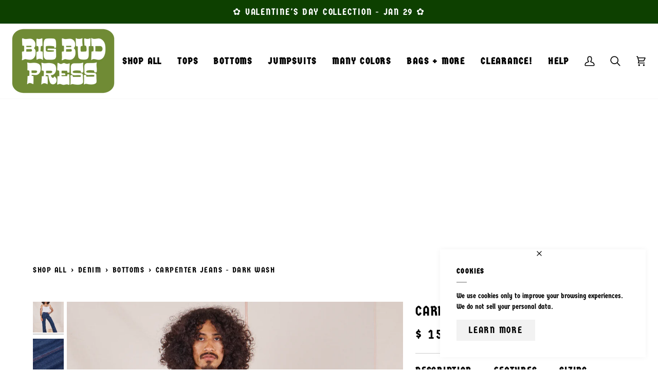

--- FILE ---
content_type: text/html; charset=utf-8
request_url: https://bigbudpress.com/products/carpenter-jeans-dark-wash
body_size: 56613
content:
<!doctype html>




<html class="no-js" lang="en" ><head>
  <meta charset="utf-8">
  <meta http-equiv="X-UA-Compatible" content="IE=edge,chrome=1">
  <meta name="viewport" content="width=device-width,initial-scale=1,viewport-fit=cover">
  <meta name="theme-color" content="#00556e"><link rel="canonical" href="https://bigbudpress.com/products/carpenter-jeans-dark-wash"><!-- ======================= Pipeline Theme V8.1.0 ========================= -->

  <!-- Preloading ================================================================== -->

  <link rel="preconnect" href="https://fonts.shopify.com" crossorigin><link rel="preload" href="//bigbudpress.com/cdn/fonts/germania_one/germaniaone_n4.e1e85c20bd47d01bf28222f79473f4acd1cac2b9.woff2" as="font" type="font/woff2" crossorigin><link rel="preload" href="//bigbudpress.com/cdn/fonts/germania_one/germaniaone_n4.e1e85c20bd47d01bf28222f79473f4acd1cac2b9.woff2" as="font" type="font/woff2" crossorigin><link rel="preload" href="//bigbudpress.com/cdn/fonts/germania_one/germaniaone_n4.e1e85c20bd47d01bf28222f79473f4acd1cac2b9.woff2" as="font" type="font/woff2" crossorigin><!-- Title and description ================================================ --><link rel="shortcut icon" href="//bigbudpress.com/cdn/shop/files/favicon_small_79a58d28-0202-49c4-bff2-cc73e5da54ff_32x32.png?v=1613522540" type="image/png">
  <title>
    

    Carpenter Jeans - Dark Wash
&ndash; BIG BUD PRESS

  </title><meta name="description" content="Built from the body of our best-selling Work Pants. Pockets galore, hammer loop and signature key loop. Made with custom American milled heavy-duty 14.5oz 100% cotton denim. Made in Los Angeles. Sizes XXS - 6XL.">
  <!-- /snippets/social-meta-tags.liquid --><meta property="og:site_name" content="BIG BUD PRESS">
<meta property="og:url" content="https://bigbudpress.com/products/carpenter-jeans-dark-wash">
<meta property="og:title" content="Carpenter Jeans - Dark Wash">
<meta property="og:type" content="product">
<meta property="og:description" content="Built from the body of our best-selling Work Pants. Pockets galore, hammer loop and signature key loop. Made with custom American milled heavy-duty 14.5oz 100% cotton denim. Made in Los Angeles. Sizes XXS - 6XL."><meta property="og:price:amount" content="155.00">
  <meta property="og:price:currency" content="USD">
      <meta property="og:image" content="http://bigbudpress.com/cdn/shop/files/01ECOMMCARPENTERJEANSDARKWASHJESSEBYDOT6-16-2342167.png?v=1690987503">
      <meta property="og:image:secure_url" content="https://bigbudpress.com/cdn/shop/files/01ECOMMCARPENTERJEANSDARKWASHJESSEBYDOT6-16-2342167.png?v=1690987503">
      <meta property="og:image:height" content="2000">
      <meta property="og:image:width" content="1539">
      <meta property="og:image" content="http://bigbudpress.com/cdn/shop/files/02FABRICDETAILSCARPENTERJEANSDARKWASHBYDOT7-7-234159.png?v=1690987502">
      <meta property="og:image:secure_url" content="https://bigbudpress.com/cdn/shop/files/02FABRICDETAILSCARPENTERJEANSDARKWASHBYDOT7-7-234159.png?v=1690987502">
      <meta property="og:image:height" content="2000">
      <meta property="og:image:width" content="1539">
      <meta property="og:image" content="http://bigbudpress.com/cdn/shop/files/03ECOMMCARPENTERJEANSDARKWASHJESSEBYDOT6-16-2342183.png?v=1690987501">
      <meta property="og:image:secure_url" content="https://bigbudpress.com/cdn/shop/files/03ECOMMCARPENTERJEANSDARKWASHJESSEBYDOT6-16-2342183.png?v=1690987501">
      <meta property="og:image:height" content="2000">
      <meta property="og:image:width" content="1539">
<!-- CSS ================================================================== -->

  <link href="//bigbudpress.com/cdn/shop/t/361/assets/font-settings.css?v=38472035408660092151768490958" rel="stylesheet" type="text/css" media="all" />

  <!-- /snippets/css-variables.liquid -->


<style data-shopify>

:root {
/* ================ Layout Variables ================ */






--LAYOUT-WIDTH: 1200px;
--LAYOUT-GUTTER: 30px;
--LAYOUT-GUTTER-OFFSET: -24px;
--NAV-GUTTER: 15px;
--LAYOUT-OUTER: 24px;

/* ================ Product video ================ */

--COLOR-VIDEO-BG: #f2f2f2;


/* ================ Color Variables ================ */

/* === Backgrounds ===*/
--COLOR-BG: #ffffff;
--COLOR-BG-ACCENT: #f7f7f7;

/* === Text colors ===*/
--COLOR-TEXT-DARK: #000000;
--COLOR-TEXT: #000000;
--COLOR-TEXT-LIGHT: #4d4d4d;

/* === Bright color ===*/
--COLOR-PRIMARY: #00402c;
--COLOR-PRIMARY-HOVER: #000000;
--COLOR-PRIMARY-FADE: rgba(0, 64, 44, 0.05);
--COLOR-PRIMARY-FADE-HOVER: rgba(0, 64, 44, 0.1);--COLOR-PRIMARY-OPPOSITE: #ffffff;

/* === Secondary/link Color ===*/
--COLOR-SECONDARY: #00556e;
--COLOR-SECONDARY-HOVER: #001a22;
--COLOR-SECONDARY-FADE: rgba(0, 85, 110, 0.05);
--COLOR-SECONDARY-FADE-HOVER: rgba(0, 85, 110, 0.1);--COLOR-SECONDARY-OPPOSITE: #ffffff;

/* === Shades of grey ===*/
--COLOR-A5:  rgba(0, 0, 0, 0.05);
--COLOR-A10: rgba(0, 0, 0, 0.1);
--COLOR-A20: rgba(0, 0, 0, 0.2);
--COLOR-A35: rgba(0, 0, 0, 0.35);
--COLOR-A50: rgba(0, 0, 0, 0.5);
--COLOR-A80: rgba(0, 0, 0, 0.8);
--COLOR-A90: rgba(0, 0, 0, 0.9);
--COLOR-A95: rgba(0, 0, 0, 0.95);


/* ================ Inverted Color Variables ================ */

--INVERSE-BG: #003240;
--INVERSE-BG-ACCENT: #00402c;

/* === Text colors ===*/
--INVERSE-TEXT-DARK: #ffffff;
--INVERSE-TEXT: #ffffff;
--INVERSE-TEXT-LIGHT: #b3c2c6;

/* === Bright color ===*/
--INVERSE-PRIMARY: #003240;
--INVERSE-PRIMARY-HOVER: #000000;
--INVERSE-PRIMARY-FADE: rgba(0, 50, 64, 0.05);
--INVERSE-PRIMARY-FADE-HOVER: rgba(0, 50, 64, 0.1);--INVERSE-PRIMARY-OPPOSITE: #ffffff;


/* === Second Color ===*/
--INVERSE-SECONDARY: #00402c;
--INVERSE-SECONDARY-HOVER: #000000;
--INVERSE-SECONDARY-FADE: rgba(0, 64, 44, 0.05);
--INVERSE-SECONDARY-FADE-HOVER: rgba(0, 64, 44, 0.1);--INVERSE-SECONDARY-OPPOSITE: #ffffff;


/* === Shades of grey ===*/
--INVERSE-A5:  rgba(255, 255, 255, 0.05);
--INVERSE-A10: rgba(255, 255, 255, 0.1);
--INVERSE-A20: rgba(255, 255, 255, 0.2);
--INVERSE-A35: rgba(255, 255, 255, 0.3);
--INVERSE-A80: rgba(255, 255, 255, 0.8);
--INVERSE-A90: rgba(255, 255, 255, 0.9);
--INVERSE-A95: rgba(255, 255, 255, 0.95);


/* ================ Bright Color Variables ================ */

--BRIGHT-BG: #FFF9D9;
--BRIGHT-BG-ACCENT: #FFF333;

/* === Text colors ===*/
--BRIGHT-TEXT-DARK: #a1a1a1;
--BRIGHT-TEXT: #616161;
--BRIGHT-TEXT-LIGHT: #908f85;

/* === Bright color ===*/
--BRIGHT-PRIMARY: #EFBD1E;
--BRIGHT-PRIMARY-HOVER: #c19200;
--BRIGHT-PRIMARY-FADE: rgba(239, 189, 30, 0.05);
--BRIGHT-PRIMARY-FADE-HOVER: rgba(239, 189, 30, 0.1);--BRIGHT-PRIMARY-OPPOSITE: #000000;


/* === Second Color ===*/
--BRIGHT-SECONDARY: #E7B000;
--BRIGHT-SECONDARY-HOVER: #9b7600;
--BRIGHT-SECONDARY-FADE: rgba(231, 176, 0, 0.05);
--BRIGHT-SECONDARY-FADE-HOVER: rgba(231, 176, 0, 0.1);--BRIGHT-SECONDARY-OPPOSITE: #000000;


/* === Shades of grey ===*/
--BRIGHT-A5:  rgba(97, 97, 97, 0.05);
--BRIGHT-A10: rgba(97, 97, 97, 0.1);
--BRIGHT-A20: rgba(97, 97, 97, 0.2);
--BRIGHT-A35: rgba(97, 97, 97, 0.3);
--BRIGHT-A80: rgba(97, 97, 97, 0.8);
--BRIGHT-A90: rgba(97, 97, 97, 0.9);
--BRIGHT-A95: rgba(97, 97, 97, 0.95);


/* === Account Bar ===*/
--COLOR-ANNOUNCEMENT-BG: #0d4000;
--COLOR-ANNOUNCEMENT-TEXT: #FFFFFF;

/* === Nav and dropdown link background ===*/
--COLOR-NAV: #ffffff;
--COLOR-NAV-TEXT: #000000;
--COLOR-NAV-TEXT-DARK: #000000;
--COLOR-NAV-TEXT-LIGHT: #4d4d4d;
--COLOR-NAV-BORDER: #f7f7f7;
--COLOR-NAV-A10: rgba(0, 0, 0, 0.1);
--COLOR-NAV-A50: rgba(0, 0, 0, 0.5);
--COLOR-HIGHLIGHT-LINK: #00402c;

/* === Site Footer ===*/
--COLOR-FOOTER-BG: #00402c;
--COLOR-FOOTER-TEXT: #ffffff;
--COLOR-FOOTER-A5: rgba(255, 255, 255, 0.05);
--COLOR-FOOTER-A15: rgba(255, 255, 255, 0.15);
--COLOR-FOOTER-A90: rgba(255, 255, 255, 0.9);

/* === Sub-Footer ===*/
--COLOR-SUB-FOOTER-BG: #00402c;
--COLOR-SUB-FOOTER-TEXT: #ffffff;
--COLOR-SUB-FOOTER-A5: rgba(255, 255, 255, 0.05);
--COLOR-SUB-FOOTER-A15: rgba(255, 255, 255, 0.15);
--COLOR-SUB-FOOTER-A90: rgba(255, 255, 255, 0.9);

/* === Products ===*/
--PRODUCT-GRID-ASPECT-RATIO: 80.0%;

/* === Product badges ===*/
--COLOR-BADGE: #2b876b;
--COLOR-BADGE-TEXT: #ffffff;
--COLOR-BADGE-TEXT-DARK: #d9d9d9;
--COLOR-BADGE-TEXT-HOVER: #ffffff;
--COLOR-BADGE-HAIRLINE: #368d72;

/* === Product item slider ===*/--COLOR-PRODUCT-SLIDER: #2b876b;--COLOR-PRODUCT-SLIDER-OPPOSITE: rgba(255, 255, 255, 0.06);/* === disabled form colors ===*/
--COLOR-DISABLED-BG: #e6e6e6;
--COLOR-DISABLED-TEXT: #a6a6a6;

--INVERSE-DISABLED-BG: #1a4753;
--INVERSE-DISABLED-TEXT: #597a83;


/* === Tailwind RGBA Palette ===*/
--RGB-CANVAS: 255 255 255;
--RGB-CONTENT: 0 0 0;
--RGB-PRIMARY: 0 64 44;
--RGB-SECONDARY: 0 85 110;

--RGB-DARK-CANVAS: 0 50 64;
--RGB-DARK-CONTENT: 255 255 255;
--RGB-DARK-PRIMARY: 0 50 64;
--RGB-DARK-SECONDARY: 0 64 44;

--RGB-BRIGHT-CANVAS: 255 249 217;
--RGB-BRIGHT-CONTENT: 97 97 97;
--RGB-BRIGHT-PRIMARY: 239 189 30;
--RGB-BRIGHT-SECONDARY: 231 176 0;

--RGB-PRIMARY-CONTRAST: 255 255 255;
--RGB-SECONDARY-CONTRAST: 255 255 255;

--RGB-DARK-PRIMARY-CONTRAST: 255 255 255;
--RGB-DARK-SECONDARY-CONTRAST: 255 255 255;

--RGB-BRIGHT-PRIMARY-CONTRAST: 0 0 0;
--RGB-BRIGHT-SECONDARY-CONTRAST: 0 0 0;


/* === Button Radius === */
--BUTTON-RADIUS: 0px;


/* === Icon Stroke Width === */
--ICON-STROKE-WIDTH: 2px;


/* ================ Typography ================ */

--FONT-STACK-BODY: "Germania One", sans-serif;
--FONT-STYLE-BODY: normal;
--FONT-WEIGHT-BODY: 400;
--FONT-WEIGHT-BODY-BOLD: 700;
--FONT-ADJUST-BODY: 1.25;

  --FONT-BODY-TRANSFORM: none;
  --FONT-BODY-LETTER-SPACING: normal;


--FONT-STACK-HEADING: "Germania One", sans-serif;
--FONT-STYLE-HEADING: normal;
--FONT-WEIGHT-HEADING: 400;
--FONT-WEIGHT-HEADING-BOLD: 700;
--FONT-ADJUST-HEADING: 1.25;

  --FONT-HEADING-TRANSFORM: uppercase;
  --FONT-HEADING-LETTER-SPACING: 0.1em;

--FONT-STACK-ACCENT: "Germania One", sans-serif;
--FONT-STYLE-ACCENT: normal;
--FONT-WEIGHT-ACCENT: 400;
--FONT-WEIGHT-ACCENT-BOLD: 700;
--FONT-ADJUST-ACCENT: 1.25;

  --FONT-ACCENT-TRANSFORM: uppercase;
  --FONT-ACCENT-LETTER-SPACING: 0.1em;

--TYPE-STACK-NAV: "Germania One", sans-serif;
--TYPE-STYLE-NAV: normal;
--TYPE-ADJUST-NAV: 1.25;
--TYPE-WEIGHT-NAV: 400;

  --FONT-NAV-TRANSFORM: uppercase;
  --FONT-NAV-LETTER-SPACING: 0.1em;

--TYPE-STACK-BUTTON: "Germania One", sans-serif;
--TYPE-STYLE-BUTTON: normal;
--TYPE-ADJUST-BUTTON: 1.25;
--TYPE-WEIGHT-BUTTON: 400;

  --FONT-BUTTON-TRANSFORM: uppercase;
  --FONT-BUTTON-LETTER-SPACING: 0.1em;

--TYPE-STACK-KICKER: "Germania One", sans-serif;
--TYPE-STYLE-KICKER: normal;
--TYPE-ADJUST-KICKER: 1.25;
--TYPE-WEIGHT-KICKER: 400;

  --FONT-KICKER-TRANSFORM: uppercase;
  --FONT-KICKER-LETTER-SPACING: 0.1em;



--ICO-SELECT: url('//bigbudpress.com/cdn/shop/t/361/assets/ico-select.svg?v=79486885060834716291768490958');


/* ================ Photo correction ================ */
--PHOTO-CORRECTION: 100%;


  <!-- /snippets/css-variables-contrast.liquid -->



--COLOR-TEXT-DARK: #000000;
--COLOR-TEXT:#000000;
--COLOR-TEXT-LIGHT: #000000;

--INVERSE-TEXT-DARK: #ffffff;
--INVERSE-TEXT: #ffffff;
--INVERSE-TEXT-LIGHT: #ffffff;


}


/* ================ Typography ================ */
/* ================ type-scale.com ============ */

/* 1.16 base 11.5 */
:root {
  --font-1: 10px;
  --font-2: 11px;
  --font-3: 13px;
  --font-4: 15px;
  --font-5: 17px;
  --font-6: 20px;
  --font-7: 24px;
  --font-8: 27px;
  --font-9: 32px;
  --font-10:37px;
  --font-11:43px;
  --font-12:49px;
  --font-13:57px;
  --font-14:67px;
  --font-15:77px;
}

/* 1.175 base 11.5 */
@media only screen and (min-width: 480px) and (max-width: 1099px) {
  :root {
  --font-1: 10px;
  --font-2: 11.5px;
  --font-3: 13.5px;
  --font-4: 16px;
  --font-5: 19px;
  --font-6: 22px;
  --font-7: 26px;
  --font-8: 30px;
  --font-9: 36px;
  --font-10:42px;
  --font-11:49px;
  --font-12:58px;
  --font-13:68px;
  --font-14:80px;
  --font-15:94px;
  }
}

 /* 1.22 base 11.5 */
 @media only screen and (min-width: 1100px) {
  :root {
  --font-1: 10px;
  --font-2: 11.5px;
  --font-3: 14px;
  --font-4: 17px;
  --font-5: 21px;
  --font-6: 25px;
  --font-7: 31px;
  --font-8: 38px;
  --font-9: 46px;
  --font-10:56px;
  --font-11:68px;
  --font-12:83px;
  --font-13:102px;
  --font-14:124px;
  --font-15:151px;
  }
}


</style>


  <link href="//bigbudpress.com/cdn/shop/t/361/assets/theme.css?v=100400945837317608091768490911" rel="stylesheet" type="text/css" media="all" />

  <script>
    document.documentElement.className = document.documentElement.className.replace('no-js', 'js');

    let root = '/';
    if (root[root.length - 1] !== '/') {
      root = `${root}/`;
    }
    var theme = {
      routes: {
        root_url: root,
        cart: '/cart',
        cart_add_url: '/cart/add',
        product_recommendations_url: '/recommendations/products',
        account_addresses_url: '/account/addresses',
        predictive_search_url: '/search/suggest'
      },
      state: {
        cartOpen: null,
      },
      sizes: {
        small: 480,
        medium: 768,
        large: 1100,
        widescreen: 1400
      },
      assets: {
        photoswipe: '//bigbudpress.com/cdn/shop/t/361/assets/photoswipe.js?v=169308975333299535361768490909',
        smoothscroll: '//bigbudpress.com/cdn/shop/t/361/assets/smoothscroll.js?v=37906625415260927261768490910',
        swatches: '//bigbudpress.com/cdn/shop/t/361/assets/swatches.json?v=171656035465215404671768490911',
        noImage: '//bigbudpress.com/cdn/shopifycloud/storefront/assets/no-image-2048-a2addb12.gif',
        
        
        base: '//bigbudpress.com/cdn/shop/t/361/assets/'
        
      },
      strings: {
        swatchesKey: "Color, Colour",
        addToCart: "Add to Cart",
        estimateShipping: "Estimate shipping",
        noShippingAvailable: "We do not ship to this destination.",
        free: "Free",
        from: "From",
        preOrder: "Pre-order",
        soldOut: "Sold Out",
        sale: "Sale",
        subscription: "Subscription",
        unavailable: "Unavailable",
        unitPrice: "Unit price",
        unitPriceSeparator: "per",
        stockout: "All available stock is in cart",
        products: "Products",
        pages: "Pages",
        collections: "Collections",
        resultsFor: "Results for",
        noResultsFor: "No results for",
        articles: "Articles",
        successMessage: "Link copied to clipboard",
      },
      settings: {
        badge_sale_type: "dollar",
        animate_hover: true,
        animate_scroll: false,
        show_locale_desktop: null,
        show_locale_mobile: null,
        show_currency_desktop: null,
        show_currency_mobile: null,
        currency_select_type: "currency",
        currency_code_enable: false,
        cycle_images_hover_delay: 0.5
      },
      info: {
        name: 'pipeline'
      },
      version: '8.1.0',
      moneyFormat: "$ {{amount}}",
      shopCurrency: "USD",
      currencyCode: "USD"
    }
    let windowInnerHeight = window.innerHeight;
    document.documentElement.style.setProperty('--full-screen', `${windowInnerHeight}px`);
    document.documentElement.style.setProperty('--three-quarters', `${windowInnerHeight * 0.75}px`);
    document.documentElement.style.setProperty('--two-thirds', `${windowInnerHeight * 0.66}px`);
    document.documentElement.style.setProperty('--one-half', `${windowInnerHeight * 0.5}px`);
    document.documentElement.style.setProperty('--one-third', `${windowInnerHeight * 0.33}px`);
    document.documentElement.style.setProperty('--one-fifth', `${windowInnerHeight * 0.2}px`);

    window.isRTL = document.documentElement.getAttribute('dir') === 'rtl';
  </script><!-- Theme Javascript ============================================================== -->
  <script src="//bigbudpress.com/cdn/shop/t/361/assets/vendor.js?v=69555399850987115801768490912" defer="defer"></script>
  <script src="//bigbudpress.com/cdn/shop/t/361/assets/theme.js?v=42391841312106742781768490912" defer="defer"></script>

  
  <script>
    function addLoadingClassToLoadingImages(container) {
      container.querySelectorAll('[data-needs-loading-animation] img').forEach((el) => {
        if (!el.complete) {
          el.parentNode.classList.add('loading-shimmer');
        }
      });
    }

    // Remove loading class from all already loaded images
    function removeLoadingClassFromLoadedImages(container) {
      container.querySelectorAll('img').forEach((el) => {
        if (el.complete) {
          delete el.parentNode.dataset.needsLoadingAnimation;
          el.parentNode.classList.remove('loading-shimmer');
        }
      });
    }

    // Remove loading class from image on `load` event
    function handleImageLoaded(el) {
      if (el.tagName == 'IMG' && el.parentNode.classList.contains('loading-shimmer')) {
        delete el.parentNode.dataset.needsLoadingAnimation;
        el.parentNode.classList.remove('loading-shimmer');
      }
    }

    // Watch for any load events that bubble up from child elements
    document.addEventListener(
      'load',
      (e) => {
        const el = e.target;

        // Capture load events from img tags and then remove their `loading-shimmer` class
        handleImageLoaded(el);
      },
      true
    );

    // Tasks to run when the DOM elements are available
    window.addEventListener('DOMContentLoaded', () => {
      addLoadingClassToLoadingImages(document);
    });
  </script>

  <script>
    (function () {
      function onPageShowEvents() {
        if ('requestIdleCallback' in window) {
          requestIdleCallback(initCartEvent, { timeout: 500 })
        } else {
          initCartEvent()
        }
        function initCartEvent(){
          window.fetch(window.theme.routes.cart + '.js')
          .then((response) => {
            if(!response.ok){
              throw {status: response.statusText};
            }
            return response.json();
          })
          .then((response) => {
            document.dispatchEvent(new CustomEvent('theme:cart:change', {
              detail: {
                cart: response,
              },
              bubbles: true,
            }));
            return response;
          })
          .catch((e) => {
            console.error(e);
          });
        }
      };
      window.onpageshow = onPageShowEvents;
    })();
  </script>

  <script type="text/javascript">
    if (window.MSInputMethodContext && document.documentMode) {
      var scripts = document.getElementsByTagName('script')[0];
      var polyfill = document.createElement("script");
      polyfill.defer = true;
      polyfill.src = "//bigbudpress.com/cdn/shop/t/361/assets/ie11.js?v=144489047535103983231768490908";

      scripts.parentNode.insertBefore(polyfill, scripts);
    }
  </script>

  <!-- Shopify app scripts =========================================================== -->
  <script>window.performance && window.performance.mark && window.performance.mark('shopify.content_for_header.start');</script><meta id="shopify-digital-wallet" name="shopify-digital-wallet" content="/7752355/digital_wallets/dialog">
<meta name="shopify-checkout-api-token" content="d84758bc1470dd994c5190badb304d03">
<meta id="in-context-paypal-metadata" data-shop-id="7752355" data-venmo-supported="false" data-environment="production" data-locale="en_US" data-paypal-v4="true" data-currency="USD">
<link rel="alternate" type="application/json+oembed" href="https://bigbudpress.com/products/carpenter-jeans-dark-wash.oembed">
<script async="async" src="/checkouts/internal/preloads.js?locale=en-US"></script>
<link rel="preconnect" href="https://shop.app" crossorigin="anonymous">
<script async="async" src="https://shop.app/checkouts/internal/preloads.js?locale=en-US&shop_id=7752355" crossorigin="anonymous"></script>
<script id="apple-pay-shop-capabilities" type="application/json">{"shopId":7752355,"countryCode":"US","currencyCode":"USD","merchantCapabilities":["supports3DS"],"merchantId":"gid:\/\/shopify\/Shop\/7752355","merchantName":"BIG BUD PRESS","requiredBillingContactFields":["postalAddress","email","phone"],"requiredShippingContactFields":["postalAddress","email","phone"],"shippingType":"shipping","supportedNetworks":["visa","masterCard","amex","discover","elo","jcb"],"total":{"type":"pending","label":"BIG BUD PRESS","amount":"1.00"},"shopifyPaymentsEnabled":true,"supportsSubscriptions":true}</script>
<script id="shopify-features" type="application/json">{"accessToken":"d84758bc1470dd994c5190badb304d03","betas":["rich-media-storefront-analytics"],"domain":"bigbudpress.com","predictiveSearch":true,"shopId":7752355,"locale":"en"}</script>
<script>var Shopify = Shopify || {};
Shopify.shop = "big-bud-press.myshopify.com";
Shopify.locale = "en";
Shopify.currency = {"active":"USD","rate":"1.0"};
Shopify.country = "US";
Shopify.theme = {"name":"JAN 15 - LAUNCH THEME - V 8.1.0 ","id":175830008001,"schema_name":"Pipeline","schema_version":"8.1.0","theme_store_id":739,"role":"main"};
Shopify.theme.handle = "null";
Shopify.theme.style = {"id":null,"handle":null};
Shopify.cdnHost = "bigbudpress.com/cdn";
Shopify.routes = Shopify.routes || {};
Shopify.routes.root = "/";</script>
<script type="module">!function(o){(o.Shopify=o.Shopify||{}).modules=!0}(window);</script>
<script>!function(o){function n(){var o=[];function n(){o.push(Array.prototype.slice.apply(arguments))}return n.q=o,n}var t=o.Shopify=o.Shopify||{};t.loadFeatures=n(),t.autoloadFeatures=n()}(window);</script>
<script>
  window.ShopifyPay = window.ShopifyPay || {};
  window.ShopifyPay.apiHost = "shop.app\/pay";
  window.ShopifyPay.redirectState = null;
</script>
<script id="shop-js-analytics" type="application/json">{"pageType":"product"}</script>
<script defer="defer" async type="module" src="//bigbudpress.com/cdn/shopifycloud/shop-js/modules/v2/client.init-shop-cart-sync_BT-GjEfc.en.esm.js"></script>
<script defer="defer" async type="module" src="//bigbudpress.com/cdn/shopifycloud/shop-js/modules/v2/chunk.common_D58fp_Oc.esm.js"></script>
<script defer="defer" async type="module" src="//bigbudpress.com/cdn/shopifycloud/shop-js/modules/v2/chunk.modal_xMitdFEc.esm.js"></script>
<script type="module">
  await import("//bigbudpress.com/cdn/shopifycloud/shop-js/modules/v2/client.init-shop-cart-sync_BT-GjEfc.en.esm.js");
await import("//bigbudpress.com/cdn/shopifycloud/shop-js/modules/v2/chunk.common_D58fp_Oc.esm.js");
await import("//bigbudpress.com/cdn/shopifycloud/shop-js/modules/v2/chunk.modal_xMitdFEc.esm.js");

  window.Shopify.SignInWithShop?.initShopCartSync?.({"fedCMEnabled":true,"windoidEnabled":true});

</script>
<script defer="defer" async type="module" src="//bigbudpress.com/cdn/shopifycloud/shop-js/modules/v2/client.payment-terms_Ci9AEqFq.en.esm.js"></script>
<script defer="defer" async type="module" src="//bigbudpress.com/cdn/shopifycloud/shop-js/modules/v2/chunk.common_D58fp_Oc.esm.js"></script>
<script defer="defer" async type="module" src="//bigbudpress.com/cdn/shopifycloud/shop-js/modules/v2/chunk.modal_xMitdFEc.esm.js"></script>
<script type="module">
  await import("//bigbudpress.com/cdn/shopifycloud/shop-js/modules/v2/client.payment-terms_Ci9AEqFq.en.esm.js");
await import("//bigbudpress.com/cdn/shopifycloud/shop-js/modules/v2/chunk.common_D58fp_Oc.esm.js");
await import("//bigbudpress.com/cdn/shopifycloud/shop-js/modules/v2/chunk.modal_xMitdFEc.esm.js");

  
</script>
<script>
  window.Shopify = window.Shopify || {};
  if (!window.Shopify.featureAssets) window.Shopify.featureAssets = {};
  window.Shopify.featureAssets['shop-js'] = {"shop-cart-sync":["modules/v2/client.shop-cart-sync_DZOKe7Ll.en.esm.js","modules/v2/chunk.common_D58fp_Oc.esm.js","modules/v2/chunk.modal_xMitdFEc.esm.js"],"init-fed-cm":["modules/v2/client.init-fed-cm_B6oLuCjv.en.esm.js","modules/v2/chunk.common_D58fp_Oc.esm.js","modules/v2/chunk.modal_xMitdFEc.esm.js"],"shop-cash-offers":["modules/v2/client.shop-cash-offers_D2sdYoxE.en.esm.js","modules/v2/chunk.common_D58fp_Oc.esm.js","modules/v2/chunk.modal_xMitdFEc.esm.js"],"shop-login-button":["modules/v2/client.shop-login-button_QeVjl5Y3.en.esm.js","modules/v2/chunk.common_D58fp_Oc.esm.js","modules/v2/chunk.modal_xMitdFEc.esm.js"],"pay-button":["modules/v2/client.pay-button_DXTOsIq6.en.esm.js","modules/v2/chunk.common_D58fp_Oc.esm.js","modules/v2/chunk.modal_xMitdFEc.esm.js"],"shop-button":["modules/v2/client.shop-button_DQZHx9pm.en.esm.js","modules/v2/chunk.common_D58fp_Oc.esm.js","modules/v2/chunk.modal_xMitdFEc.esm.js"],"avatar":["modules/v2/client.avatar_BTnouDA3.en.esm.js"],"init-windoid":["modules/v2/client.init-windoid_CR1B-cfM.en.esm.js","modules/v2/chunk.common_D58fp_Oc.esm.js","modules/v2/chunk.modal_xMitdFEc.esm.js"],"init-shop-for-new-customer-accounts":["modules/v2/client.init-shop-for-new-customer-accounts_C_vY_xzh.en.esm.js","modules/v2/client.shop-login-button_QeVjl5Y3.en.esm.js","modules/v2/chunk.common_D58fp_Oc.esm.js","modules/v2/chunk.modal_xMitdFEc.esm.js"],"init-shop-email-lookup-coordinator":["modules/v2/client.init-shop-email-lookup-coordinator_BI7n9ZSv.en.esm.js","modules/v2/chunk.common_D58fp_Oc.esm.js","modules/v2/chunk.modal_xMitdFEc.esm.js"],"init-shop-cart-sync":["modules/v2/client.init-shop-cart-sync_BT-GjEfc.en.esm.js","modules/v2/chunk.common_D58fp_Oc.esm.js","modules/v2/chunk.modal_xMitdFEc.esm.js"],"shop-toast-manager":["modules/v2/client.shop-toast-manager_DiYdP3xc.en.esm.js","modules/v2/chunk.common_D58fp_Oc.esm.js","modules/v2/chunk.modal_xMitdFEc.esm.js"],"init-customer-accounts":["modules/v2/client.init-customer-accounts_D9ZNqS-Q.en.esm.js","modules/v2/client.shop-login-button_QeVjl5Y3.en.esm.js","modules/v2/chunk.common_D58fp_Oc.esm.js","modules/v2/chunk.modal_xMitdFEc.esm.js"],"init-customer-accounts-sign-up":["modules/v2/client.init-customer-accounts-sign-up_iGw4briv.en.esm.js","modules/v2/client.shop-login-button_QeVjl5Y3.en.esm.js","modules/v2/chunk.common_D58fp_Oc.esm.js","modules/v2/chunk.modal_xMitdFEc.esm.js"],"shop-follow-button":["modules/v2/client.shop-follow-button_CqMgW2wH.en.esm.js","modules/v2/chunk.common_D58fp_Oc.esm.js","modules/v2/chunk.modal_xMitdFEc.esm.js"],"checkout-modal":["modules/v2/client.checkout-modal_xHeaAweL.en.esm.js","modules/v2/chunk.common_D58fp_Oc.esm.js","modules/v2/chunk.modal_xMitdFEc.esm.js"],"shop-login":["modules/v2/client.shop-login_D91U-Q7h.en.esm.js","modules/v2/chunk.common_D58fp_Oc.esm.js","modules/v2/chunk.modal_xMitdFEc.esm.js"],"lead-capture":["modules/v2/client.lead-capture_BJmE1dJe.en.esm.js","modules/v2/chunk.common_D58fp_Oc.esm.js","modules/v2/chunk.modal_xMitdFEc.esm.js"],"payment-terms":["modules/v2/client.payment-terms_Ci9AEqFq.en.esm.js","modules/v2/chunk.common_D58fp_Oc.esm.js","modules/v2/chunk.modal_xMitdFEc.esm.js"]};
</script>
<script>(function() {
  var isLoaded = false;
  function asyncLoad() {
    if (isLoaded) return;
    isLoaded = true;
    var urls = ["https:\/\/chimpstatic.com\/mcjs-connected\/js\/users\/4c2b5690c1080693780fe122c\/df03eeb1089d5efe6882a46fd.js?shop=big-bud-press.myshopify.com","https:\/\/app.kiwisizing.com\/web\/js\/dist\/kiwiSizing\/plugin\/SizingPlugin.prod.js?v=330\u0026shop=big-bud-press.myshopify.com","https:\/\/shopify-widget.route.com\/shopify.widget.js?shop=big-bud-press.myshopify.com"];
    for (var i = 0; i < urls.length; i++) {
      var s = document.createElement('script');
      s.type = 'text/javascript';
      s.async = true;
      s.src = urls[i];
      var x = document.getElementsByTagName('script')[0];
      x.parentNode.insertBefore(s, x);
    }
  };
  if(window.attachEvent) {
    window.attachEvent('onload', asyncLoad);
  } else {
    window.addEventListener('load', asyncLoad, false);
  }
})();</script>
<script id="__st">var __st={"a":7752355,"offset":-28800,"reqid":"51132382-107c-4302-af4b-c45746abbb4a-1769438964","pageurl":"bigbudpress.com\/products\/carpenter-jeans-dark-wash","u":"1963f2043c0a","p":"product","rtyp":"product","rid":7701964521665};</script>
<script>window.ShopifyPaypalV4VisibilityTracking = true;</script>
<script id="captcha-bootstrap">!function(){'use strict';const t='contact',e='account',n='new_comment',o=[[t,t],['blogs',n],['comments',n],[t,'customer']],c=[[e,'customer_login'],[e,'guest_login'],[e,'recover_customer_password'],[e,'create_customer']],r=t=>t.map((([t,e])=>`form[action*='/${t}']:not([data-nocaptcha='true']) input[name='form_type'][value='${e}']`)).join(','),a=t=>()=>t?[...document.querySelectorAll(t)].map((t=>t.form)):[];function s(){const t=[...o],e=r(t);return a(e)}const i='password',u='form_key',d=['recaptcha-v3-token','g-recaptcha-response','h-captcha-response',i],f=()=>{try{return window.sessionStorage}catch{return}},m='__shopify_v',_=t=>t.elements[u];function p(t,e,n=!1){try{const o=window.sessionStorage,c=JSON.parse(o.getItem(e)),{data:r}=function(t){const{data:e,action:n}=t;return t[m]||n?{data:e,action:n}:{data:t,action:n}}(c);for(const[e,n]of Object.entries(r))t.elements[e]&&(t.elements[e].value=n);n&&o.removeItem(e)}catch(o){console.error('form repopulation failed',{error:o})}}const l='form_type',E='cptcha';function T(t){t.dataset[E]=!0}const w=window,h=w.document,L='Shopify',v='ce_forms',y='captcha';let A=!1;((t,e)=>{const n=(g='f06e6c50-85a8-45c8-87d0-21a2b65856fe',I='https://cdn.shopify.com/shopifycloud/storefront-forms-hcaptcha/ce_storefront_forms_captcha_hcaptcha.v1.5.2.iife.js',D={infoText:'Protected by hCaptcha',privacyText:'Privacy',termsText:'Terms'},(t,e,n)=>{const o=w[L][v],c=o.bindForm;if(c)return c(t,g,e,D).then(n);var r;o.q.push([[t,g,e,D],n]),r=I,A||(h.body.append(Object.assign(h.createElement('script'),{id:'captcha-provider',async:!0,src:r})),A=!0)});var g,I,D;w[L]=w[L]||{},w[L][v]=w[L][v]||{},w[L][v].q=[],w[L][y]=w[L][y]||{},w[L][y].protect=function(t,e){n(t,void 0,e),T(t)},Object.freeze(w[L][y]),function(t,e,n,w,h,L){const[v,y,A,g]=function(t,e,n){const i=e?o:[],u=t?c:[],d=[...i,...u],f=r(d),m=r(i),_=r(d.filter((([t,e])=>n.includes(e))));return[a(f),a(m),a(_),s()]}(w,h,L),I=t=>{const e=t.target;return e instanceof HTMLFormElement?e:e&&e.form},D=t=>v().includes(t);t.addEventListener('submit',(t=>{const e=I(t);if(!e)return;const n=D(e)&&!e.dataset.hcaptchaBound&&!e.dataset.recaptchaBound,o=_(e),c=g().includes(e)&&(!o||!o.value);(n||c)&&t.preventDefault(),c&&!n&&(function(t){try{if(!f())return;!function(t){const e=f();if(!e)return;const n=_(t);if(!n)return;const o=n.value;o&&e.removeItem(o)}(t);const e=Array.from(Array(32),(()=>Math.random().toString(36)[2])).join('');!function(t,e){_(t)||t.append(Object.assign(document.createElement('input'),{type:'hidden',name:u})),t.elements[u].value=e}(t,e),function(t,e){const n=f();if(!n)return;const o=[...t.querySelectorAll(`input[type='${i}']`)].map((({name:t})=>t)),c=[...d,...o],r={};for(const[a,s]of new FormData(t).entries())c.includes(a)||(r[a]=s);n.setItem(e,JSON.stringify({[m]:1,action:t.action,data:r}))}(t,e)}catch(e){console.error('failed to persist form',e)}}(e),e.submit())}));const S=(t,e)=>{t&&!t.dataset[E]&&(n(t,e.some((e=>e===t))),T(t))};for(const o of['focusin','change'])t.addEventListener(o,(t=>{const e=I(t);D(e)&&S(e,y())}));const B=e.get('form_key'),M=e.get(l),P=B&&M;t.addEventListener('DOMContentLoaded',(()=>{const t=y();if(P)for(const e of t)e.elements[l].value===M&&p(e,B);[...new Set([...A(),...v().filter((t=>'true'===t.dataset.shopifyCaptcha))])].forEach((e=>S(e,t)))}))}(h,new URLSearchParams(w.location.search),n,t,e,['guest_login'])})(!0,!0)}();</script>
<script integrity="sha256-4kQ18oKyAcykRKYeNunJcIwy7WH5gtpwJnB7kiuLZ1E=" data-source-attribution="shopify.loadfeatures" defer="defer" src="//bigbudpress.com/cdn/shopifycloud/storefront/assets/storefront/load_feature-a0a9edcb.js" crossorigin="anonymous"></script>
<script crossorigin="anonymous" defer="defer" src="//bigbudpress.com/cdn/shopifycloud/storefront/assets/shopify_pay/storefront-65b4c6d7.js?v=20250812"></script>
<script data-source-attribution="shopify.dynamic_checkout.dynamic.init">var Shopify=Shopify||{};Shopify.PaymentButton=Shopify.PaymentButton||{isStorefrontPortableWallets:!0,init:function(){window.Shopify.PaymentButton.init=function(){};var t=document.createElement("script");t.src="https://bigbudpress.com/cdn/shopifycloud/portable-wallets/latest/portable-wallets.en.js",t.type="module",document.head.appendChild(t)}};
</script>
<script data-source-attribution="shopify.dynamic_checkout.buyer_consent">
  function portableWalletsHideBuyerConsent(e){var t=document.getElementById("shopify-buyer-consent"),n=document.getElementById("shopify-subscription-policy-button");t&&n&&(t.classList.add("hidden"),t.setAttribute("aria-hidden","true"),n.removeEventListener("click",e))}function portableWalletsShowBuyerConsent(e){var t=document.getElementById("shopify-buyer-consent"),n=document.getElementById("shopify-subscription-policy-button");t&&n&&(t.classList.remove("hidden"),t.removeAttribute("aria-hidden"),n.addEventListener("click",e))}window.Shopify?.PaymentButton&&(window.Shopify.PaymentButton.hideBuyerConsent=portableWalletsHideBuyerConsent,window.Shopify.PaymentButton.showBuyerConsent=portableWalletsShowBuyerConsent);
</script>
<script data-source-attribution="shopify.dynamic_checkout.cart.bootstrap">document.addEventListener("DOMContentLoaded",(function(){function t(){return document.querySelector("shopify-accelerated-checkout-cart, shopify-accelerated-checkout")}if(t())Shopify.PaymentButton.init();else{new MutationObserver((function(e,n){t()&&(Shopify.PaymentButton.init(),n.disconnect())})).observe(document.body,{childList:!0,subtree:!0})}}));
</script>
<script id='scb4127' type='text/javascript' async='' src='https://bigbudpress.com/cdn/shopifycloud/privacy-banner/storefront-banner.js'></script><link id="shopify-accelerated-checkout-styles" rel="stylesheet" media="screen" href="https://bigbudpress.com/cdn/shopifycloud/portable-wallets/latest/accelerated-checkout-backwards-compat.css" crossorigin="anonymous">
<style id="shopify-accelerated-checkout-cart">
        #shopify-buyer-consent {
  margin-top: 1em;
  display: inline-block;
  width: 100%;
}

#shopify-buyer-consent.hidden {
  display: none;
}

#shopify-subscription-policy-button {
  background: none;
  border: none;
  padding: 0;
  text-decoration: underline;
  font-size: inherit;
  cursor: pointer;
}

#shopify-subscription-policy-button::before {
  box-shadow: none;
}

      </style>

<script>window.performance && window.performance.mark && window.performance.mark('shopify.content_for_header.end');</script>
<!-- BEGIN app block: shopify://apps/route-protection-tracking/blocks/settings/fb8ca446-3fcd-450e-b3b6-e8e3615553e2 --><!-- BEGIN app snippet: route_snippet -->
  <style>
    .pw-cashback-benefit-check svg{
  display: inline !important; 
   } 
  </style>


<script>
document.addEventListener('DOMContentLoaded', function() {
  new RouteWidget({
    entrypoints: 'button[name=checkout]',
    containerPlacement: '',
    widgetType: 'preferred-checkout',
    shopDomain: 'big-bud-press.myshopify.com'
  });
});
</script><!-- END app snippet -->

 <!-- END app block --><script src="https://cdn.shopify.com/extensions/019bdd10-3b22-77c0-87db-676650870ae2/route-shopify-app-276/assets/route-widget.js" type="text/javascript" defer="defer"></script>
<script src="https://cdn.shopify.com/extensions/019bdab7-204d-79c1-9d23-f89b49b55f45/monk-free-gift-with-purchase-331/assets/mr-embed-1.js" type="text/javascript" defer="defer"></script>
<link href="https://monorail-edge.shopifysvc.com" rel="dns-prefetch">
<script>(function(){if ("sendBeacon" in navigator && "performance" in window) {try {var session_token_from_headers = performance.getEntriesByType('navigation')[0].serverTiming.find(x => x.name == '_s').description;} catch {var session_token_from_headers = undefined;}var session_cookie_matches = document.cookie.match(/_shopify_s=([^;]*)/);var session_token_from_cookie = session_cookie_matches && session_cookie_matches.length === 2 ? session_cookie_matches[1] : "";var session_token = session_token_from_headers || session_token_from_cookie || "";function handle_abandonment_event(e) {var entries = performance.getEntries().filter(function(entry) {return /monorail-edge.shopifysvc.com/.test(entry.name);});if (!window.abandonment_tracked && entries.length === 0) {window.abandonment_tracked = true;var currentMs = Date.now();var navigation_start = performance.timing.navigationStart;var payload = {shop_id: 7752355,url: window.location.href,navigation_start,duration: currentMs - navigation_start,session_token,page_type: "product"};window.navigator.sendBeacon("https://monorail-edge.shopifysvc.com/v1/produce", JSON.stringify({schema_id: "online_store_buyer_site_abandonment/1.1",payload: payload,metadata: {event_created_at_ms: currentMs,event_sent_at_ms: currentMs}}));}}window.addEventListener('pagehide', handle_abandonment_event);}}());</script>
<script id="web-pixels-manager-setup">(function e(e,d,r,n,o){if(void 0===o&&(o={}),!Boolean(null===(a=null===(i=window.Shopify)||void 0===i?void 0:i.analytics)||void 0===a?void 0:a.replayQueue)){var i,a;window.Shopify=window.Shopify||{};var t=window.Shopify;t.analytics=t.analytics||{};var s=t.analytics;s.replayQueue=[],s.publish=function(e,d,r){return s.replayQueue.push([e,d,r]),!0};try{self.performance.mark("wpm:start")}catch(e){}var l=function(){var e={modern:/Edge?\/(1{2}[4-9]|1[2-9]\d|[2-9]\d{2}|\d{4,})\.\d+(\.\d+|)|Firefox\/(1{2}[4-9]|1[2-9]\d|[2-9]\d{2}|\d{4,})\.\d+(\.\d+|)|Chrom(ium|e)\/(9{2}|\d{3,})\.\d+(\.\d+|)|(Maci|X1{2}).+ Version\/(15\.\d+|(1[6-9]|[2-9]\d|\d{3,})\.\d+)([,.]\d+|)( \(\w+\)|)( Mobile\/\w+|) Safari\/|Chrome.+OPR\/(9{2}|\d{3,})\.\d+\.\d+|(CPU[ +]OS|iPhone[ +]OS|CPU[ +]iPhone|CPU IPhone OS|CPU iPad OS)[ +]+(15[._]\d+|(1[6-9]|[2-9]\d|\d{3,})[._]\d+)([._]\d+|)|Android:?[ /-](13[3-9]|1[4-9]\d|[2-9]\d{2}|\d{4,})(\.\d+|)(\.\d+|)|Android.+Firefox\/(13[5-9]|1[4-9]\d|[2-9]\d{2}|\d{4,})\.\d+(\.\d+|)|Android.+Chrom(ium|e)\/(13[3-9]|1[4-9]\d|[2-9]\d{2}|\d{4,})\.\d+(\.\d+|)|SamsungBrowser\/([2-9]\d|\d{3,})\.\d+/,legacy:/Edge?\/(1[6-9]|[2-9]\d|\d{3,})\.\d+(\.\d+|)|Firefox\/(5[4-9]|[6-9]\d|\d{3,})\.\d+(\.\d+|)|Chrom(ium|e)\/(5[1-9]|[6-9]\d|\d{3,})\.\d+(\.\d+|)([\d.]+$|.*Safari\/(?![\d.]+ Edge\/[\d.]+$))|(Maci|X1{2}).+ Version\/(10\.\d+|(1[1-9]|[2-9]\d|\d{3,})\.\d+)([,.]\d+|)( \(\w+\)|)( Mobile\/\w+|) Safari\/|Chrome.+OPR\/(3[89]|[4-9]\d|\d{3,})\.\d+\.\d+|(CPU[ +]OS|iPhone[ +]OS|CPU[ +]iPhone|CPU IPhone OS|CPU iPad OS)[ +]+(10[._]\d+|(1[1-9]|[2-9]\d|\d{3,})[._]\d+)([._]\d+|)|Android:?[ /-](13[3-9]|1[4-9]\d|[2-9]\d{2}|\d{4,})(\.\d+|)(\.\d+|)|Mobile Safari.+OPR\/([89]\d|\d{3,})\.\d+\.\d+|Android.+Firefox\/(13[5-9]|1[4-9]\d|[2-9]\d{2}|\d{4,})\.\d+(\.\d+|)|Android.+Chrom(ium|e)\/(13[3-9]|1[4-9]\d|[2-9]\d{2}|\d{4,})\.\d+(\.\d+|)|Android.+(UC? ?Browser|UCWEB|U3)[ /]?(15\.([5-9]|\d{2,})|(1[6-9]|[2-9]\d|\d{3,})\.\d+)\.\d+|SamsungBrowser\/(5\.\d+|([6-9]|\d{2,})\.\d+)|Android.+MQ{2}Browser\/(14(\.(9|\d{2,})|)|(1[5-9]|[2-9]\d|\d{3,})(\.\d+|))(\.\d+|)|K[Aa][Ii]OS\/(3\.\d+|([4-9]|\d{2,})\.\d+)(\.\d+|)/},d=e.modern,r=e.legacy,n=navigator.userAgent;return n.match(d)?"modern":n.match(r)?"legacy":"unknown"}(),u="modern"===l?"modern":"legacy",c=(null!=n?n:{modern:"",legacy:""})[u],f=function(e){return[e.baseUrl,"/wpm","/b",e.hashVersion,"modern"===e.buildTarget?"m":"l",".js"].join("")}({baseUrl:d,hashVersion:r,buildTarget:u}),m=function(e){var d=e.version,r=e.bundleTarget,n=e.surface,o=e.pageUrl,i=e.monorailEndpoint;return{emit:function(e){var a=e.status,t=e.errorMsg,s=(new Date).getTime(),l=JSON.stringify({metadata:{event_sent_at_ms:s},events:[{schema_id:"web_pixels_manager_load/3.1",payload:{version:d,bundle_target:r,page_url:o,status:a,surface:n,error_msg:t},metadata:{event_created_at_ms:s}}]});if(!i)return console&&console.warn&&console.warn("[Web Pixels Manager] No Monorail endpoint provided, skipping logging."),!1;try{return self.navigator.sendBeacon.bind(self.navigator)(i,l)}catch(e){}var u=new XMLHttpRequest;try{return u.open("POST",i,!0),u.setRequestHeader("Content-Type","text/plain"),u.send(l),!0}catch(e){return console&&console.warn&&console.warn("[Web Pixels Manager] Got an unhandled error while logging to Monorail."),!1}}}}({version:r,bundleTarget:l,surface:e.surface,pageUrl:self.location.href,monorailEndpoint:e.monorailEndpoint});try{o.browserTarget=l,function(e){var d=e.src,r=e.async,n=void 0===r||r,o=e.onload,i=e.onerror,a=e.sri,t=e.scriptDataAttributes,s=void 0===t?{}:t,l=document.createElement("script"),u=document.querySelector("head"),c=document.querySelector("body");if(l.async=n,l.src=d,a&&(l.integrity=a,l.crossOrigin="anonymous"),s)for(var f in s)if(Object.prototype.hasOwnProperty.call(s,f))try{l.dataset[f]=s[f]}catch(e){}if(o&&l.addEventListener("load",o),i&&l.addEventListener("error",i),u)u.appendChild(l);else{if(!c)throw new Error("Did not find a head or body element to append the script");c.appendChild(l)}}({src:f,async:!0,onload:function(){if(!function(){var e,d;return Boolean(null===(d=null===(e=window.Shopify)||void 0===e?void 0:e.analytics)||void 0===d?void 0:d.initialized)}()){var d=window.webPixelsManager.init(e)||void 0;if(d){var r=window.Shopify.analytics;r.replayQueue.forEach((function(e){var r=e[0],n=e[1],o=e[2];d.publishCustomEvent(r,n,o)})),r.replayQueue=[],r.publish=d.publishCustomEvent,r.visitor=d.visitor,r.initialized=!0}}},onerror:function(){return m.emit({status:"failed",errorMsg:"".concat(f," has failed to load")})},sri:function(e){var d=/^sha384-[A-Za-z0-9+/=]+$/;return"string"==typeof e&&d.test(e)}(c)?c:"",scriptDataAttributes:o}),m.emit({status:"loading"})}catch(e){m.emit({status:"failed",errorMsg:(null==e?void 0:e.message)||"Unknown error"})}}})({shopId: 7752355,storefrontBaseUrl: "https://bigbudpress.com",extensionsBaseUrl: "https://extensions.shopifycdn.com/cdn/shopifycloud/web-pixels-manager",monorailEndpoint: "https://monorail-edge.shopifysvc.com/unstable/produce_batch",surface: "storefront-renderer",enabledBetaFlags: ["2dca8a86"],webPixelsConfigList: [{"id":"101712065","eventPayloadVersion":"v1","runtimeContext":"LAX","scriptVersion":"1","type":"CUSTOM","privacyPurposes":["ANALYTICS"],"name":"Google Analytics tag (migrated)"},{"id":"shopify-app-pixel","configuration":"{}","eventPayloadVersion":"v1","runtimeContext":"STRICT","scriptVersion":"0450","apiClientId":"shopify-pixel","type":"APP","privacyPurposes":["ANALYTICS","MARKETING"]},{"id":"shopify-custom-pixel","eventPayloadVersion":"v1","runtimeContext":"LAX","scriptVersion":"0450","apiClientId":"shopify-pixel","type":"CUSTOM","privacyPurposes":["ANALYTICS","MARKETING"]}],isMerchantRequest: false,initData: {"shop":{"name":"BIG BUD PRESS","paymentSettings":{"currencyCode":"USD"},"myshopifyDomain":"big-bud-press.myshopify.com","countryCode":"US","storefrontUrl":"https:\/\/bigbudpress.com"},"customer":null,"cart":null,"checkout":null,"productVariants":[{"price":{"amount":155.0,"currencyCode":"USD"},"product":{"title":"Carpenter Jeans - Dark Wash","vendor":"BIG BUD PRESS","id":"7701964521665","untranslatedTitle":"Carpenter Jeans - Dark Wash","url":"\/products\/carpenter-jeans-dark-wash","type":"Pants"},"id":"42762432020673","image":{"src":"\/\/bigbudpress.com\/cdn\/shop\/files\/01ECOMMCARPENTERJEANSDARKWASHJESSEBYDOT6-16-2342167.png?v=1690987503"},"sku":"","title":"Regular \/ XXS","untranslatedTitle":"Regular \/ XXS"},{"price":{"amount":155.0,"currencyCode":"USD"},"product":{"title":"Carpenter Jeans - Dark Wash","vendor":"BIG BUD PRESS","id":"7701964521665","untranslatedTitle":"Carpenter Jeans - Dark Wash","url":"\/products\/carpenter-jeans-dark-wash","type":"Pants"},"id":"42762432053441","image":{"src":"\/\/bigbudpress.com\/cdn\/shop\/files\/01ECOMMCARPENTERJEANSDARKWASHJESSEBYDOT6-16-2342167.png?v=1690987503"},"sku":"","title":"Regular \/ XS","untranslatedTitle":"Regular \/ XS"},{"price":{"amount":155.0,"currencyCode":"USD"},"product":{"title":"Carpenter Jeans - Dark Wash","vendor":"BIG BUD PRESS","id":"7701964521665","untranslatedTitle":"Carpenter Jeans - Dark Wash","url":"\/products\/carpenter-jeans-dark-wash","type":"Pants"},"id":"42762432086209","image":{"src":"\/\/bigbudpress.com\/cdn\/shop\/files\/01ECOMMCARPENTERJEANSDARKWASHJESSEBYDOT6-16-2342167.png?v=1690987503"},"sku":"","title":"Regular \/ S","untranslatedTitle":"Regular \/ S"},{"price":{"amount":155.0,"currencyCode":"USD"},"product":{"title":"Carpenter Jeans - Dark Wash","vendor":"BIG BUD PRESS","id":"7701964521665","untranslatedTitle":"Carpenter Jeans - Dark Wash","url":"\/products\/carpenter-jeans-dark-wash","type":"Pants"},"id":"42762432118977","image":{"src":"\/\/bigbudpress.com\/cdn\/shop\/files\/01ECOMMCARPENTERJEANSDARKWASHJESSEBYDOT6-16-2342167.png?v=1690987503"},"sku":"","title":"Regular \/ M","untranslatedTitle":"Regular \/ M"},{"price":{"amount":155.0,"currencyCode":"USD"},"product":{"title":"Carpenter Jeans - Dark Wash","vendor":"BIG BUD PRESS","id":"7701964521665","untranslatedTitle":"Carpenter Jeans - Dark Wash","url":"\/products\/carpenter-jeans-dark-wash","type":"Pants"},"id":"42762432151745","image":{"src":"\/\/bigbudpress.com\/cdn\/shop\/files\/01ECOMMCARPENTERJEANSDARKWASHJESSEBYDOT6-16-2342167.png?v=1690987503"},"sku":"","title":"Regular \/ L","untranslatedTitle":"Regular \/ L"},{"price":{"amount":155.0,"currencyCode":"USD"},"product":{"title":"Carpenter Jeans - Dark Wash","vendor":"BIG BUD PRESS","id":"7701964521665","untranslatedTitle":"Carpenter Jeans - Dark Wash","url":"\/products\/carpenter-jeans-dark-wash","type":"Pants"},"id":"42762432184513","image":{"src":"\/\/bigbudpress.com\/cdn\/shop\/files\/01ECOMMCARPENTERJEANSDARKWASHJESSEBYDOT6-16-2342167.png?v=1690987503"},"sku":"","title":"Regular \/ XL","untranslatedTitle":"Regular \/ XL"},{"price":{"amount":155.0,"currencyCode":"USD"},"product":{"title":"Carpenter Jeans - Dark Wash","vendor":"BIG BUD PRESS","id":"7701964521665","untranslatedTitle":"Carpenter Jeans - Dark Wash","url":"\/products\/carpenter-jeans-dark-wash","type":"Pants"},"id":"42764571869377","image":{"src":"\/\/bigbudpress.com\/cdn\/shop\/files\/01ECOMMCARPENTERJEANSDARKWASHJESSEBYDOT6-16-2342167.png?v=1690987503"},"sku":"","title":"Regular \/ 0XL","untranslatedTitle":"Regular \/ 0XL"},{"price":{"amount":155.0,"currencyCode":"USD"},"product":{"title":"Carpenter Jeans - Dark Wash","vendor":"BIG BUD PRESS","id":"7701964521665","untranslatedTitle":"Carpenter Jeans - Dark Wash","url":"\/products\/carpenter-jeans-dark-wash","type":"Pants"},"id":"42762432217281","image":{"src":"\/\/bigbudpress.com\/cdn\/shop\/files\/01ECOMMCARPENTERJEANSDARKWASHJESSEBYDOT6-16-2342167.png?v=1690987503"},"sku":"","title":"Regular \/ 1XL","untranslatedTitle":"Regular \/ 1XL"},{"price":{"amount":155.0,"currencyCode":"USD"},"product":{"title":"Carpenter Jeans - Dark Wash","vendor":"BIG BUD PRESS","id":"7701964521665","untranslatedTitle":"Carpenter Jeans - Dark Wash","url":"\/products\/carpenter-jeans-dark-wash","type":"Pants"},"id":"42762432250049","image":{"src":"\/\/bigbudpress.com\/cdn\/shop\/files\/01ECOMMCARPENTERJEANSDARKWASHJESSEBYDOT6-16-2342167.png?v=1690987503"},"sku":"","title":"Regular \/ 2XL","untranslatedTitle":"Regular \/ 2XL"},{"price":{"amount":155.0,"currencyCode":"USD"},"product":{"title":"Carpenter Jeans - Dark Wash","vendor":"BIG BUD PRESS","id":"7701964521665","untranslatedTitle":"Carpenter Jeans - Dark Wash","url":"\/products\/carpenter-jeans-dark-wash","type":"Pants"},"id":"42762432282817","image":{"src":"\/\/bigbudpress.com\/cdn\/shop\/files\/01ECOMMCARPENTERJEANSDARKWASHJESSEBYDOT6-16-2342167.png?v=1690987503"},"sku":"","title":"Regular \/ 3XL","untranslatedTitle":"Regular \/ 3XL"},{"price":{"amount":155.0,"currencyCode":"USD"},"product":{"title":"Carpenter Jeans - Dark Wash","vendor":"BIG BUD PRESS","id":"7701964521665","untranslatedTitle":"Carpenter Jeans - Dark Wash","url":"\/products\/carpenter-jeans-dark-wash","type":"Pants"},"id":"42762432315585","image":{"src":"\/\/bigbudpress.com\/cdn\/shop\/files\/01ECOMMCARPENTERJEANSDARKWASHJESSEBYDOT6-16-2342167.png?v=1690987503"},"sku":"","title":"Regular \/ 4XL","untranslatedTitle":"Regular \/ 4XL"},{"price":{"amount":155.0,"currencyCode":"USD"},"product":{"title":"Carpenter Jeans - Dark Wash","vendor":"BIG BUD PRESS","id":"7701964521665","untranslatedTitle":"Carpenter Jeans - Dark Wash","url":"\/products\/carpenter-jeans-dark-wash","type":"Pants"},"id":"42762432348353","image":{"src":"\/\/bigbudpress.com\/cdn\/shop\/files\/01ECOMMCARPENTERJEANSDARKWASHJESSEBYDOT6-16-2342167.png?v=1690987503"},"sku":"","title":"Regular \/ 5XL","untranslatedTitle":"Regular \/ 5XL"},{"price":{"amount":155.0,"currencyCode":"USD"},"product":{"title":"Carpenter Jeans - Dark Wash","vendor":"BIG BUD PRESS","id":"7701964521665","untranslatedTitle":"Carpenter Jeans - Dark Wash","url":"\/products\/carpenter-jeans-dark-wash","type":"Pants"},"id":"42762432381121","image":{"src":"\/\/bigbudpress.com\/cdn\/shop\/files\/01ECOMMCARPENTERJEANSDARKWASHJESSEBYDOT6-16-2342167.png?v=1690987503"},"sku":"","title":"Regular \/ 6XL","untranslatedTitle":"Regular \/ 6XL"},{"price":{"amount":155.0,"currencyCode":"USD"},"product":{"title":"Carpenter Jeans - Dark Wash","vendor":"BIG BUD PRESS","id":"7701964521665","untranslatedTitle":"Carpenter Jeans - Dark Wash","url":"\/products\/carpenter-jeans-dark-wash","type":"Pants"},"id":"47696341631169","image":{"src":"\/\/bigbudpress.com\/cdn\/shop\/files\/01ECOMMCARPENTERJEANSDARKWASHJESSEBYDOT6-16-2342167.png?v=1690987503"},"sku":"","title":"Petite \/ XXS","untranslatedTitle":"Petite \/ XXS"},{"price":{"amount":155.0,"currencyCode":"USD"},"product":{"title":"Carpenter Jeans - Dark Wash","vendor":"BIG BUD PRESS","id":"7701964521665","untranslatedTitle":"Carpenter Jeans - Dark Wash","url":"\/products\/carpenter-jeans-dark-wash","type":"Pants"},"id":"47696341663937","image":{"src":"\/\/bigbudpress.com\/cdn\/shop\/files\/01ECOMMCARPENTERJEANSDARKWASHJESSEBYDOT6-16-2342167.png?v=1690987503"},"sku":"","title":"Petite \/ XS","untranslatedTitle":"Petite \/ XS"},{"price":{"amount":155.0,"currencyCode":"USD"},"product":{"title":"Carpenter Jeans - Dark Wash","vendor":"BIG BUD PRESS","id":"7701964521665","untranslatedTitle":"Carpenter Jeans - Dark Wash","url":"\/products\/carpenter-jeans-dark-wash","type":"Pants"},"id":"47696341696705","image":{"src":"\/\/bigbudpress.com\/cdn\/shop\/files\/01ECOMMCARPENTERJEANSDARKWASHJESSEBYDOT6-16-2342167.png?v=1690987503"},"sku":"","title":"Petite \/ S","untranslatedTitle":"Petite \/ S"},{"price":{"amount":155.0,"currencyCode":"USD"},"product":{"title":"Carpenter Jeans - Dark Wash","vendor":"BIG BUD PRESS","id":"7701964521665","untranslatedTitle":"Carpenter Jeans - Dark Wash","url":"\/products\/carpenter-jeans-dark-wash","type":"Pants"},"id":"47696341729473","image":{"src":"\/\/bigbudpress.com\/cdn\/shop\/files\/01ECOMMCARPENTERJEANSDARKWASHJESSEBYDOT6-16-2342167.png?v=1690987503"},"sku":"","title":"Petite \/ M","untranslatedTitle":"Petite \/ M"},{"price":{"amount":155.0,"currencyCode":"USD"},"product":{"title":"Carpenter Jeans - Dark Wash","vendor":"BIG BUD PRESS","id":"7701964521665","untranslatedTitle":"Carpenter Jeans - Dark Wash","url":"\/products\/carpenter-jeans-dark-wash","type":"Pants"},"id":"47696341762241","image":{"src":"\/\/bigbudpress.com\/cdn\/shop\/files\/01ECOMMCARPENTERJEANSDARKWASHJESSEBYDOT6-16-2342167.png?v=1690987503"},"sku":"","title":"Petite \/ L","untranslatedTitle":"Petite \/ L"},{"price":{"amount":155.0,"currencyCode":"USD"},"product":{"title":"Carpenter Jeans - Dark Wash","vendor":"BIG BUD PRESS","id":"7701964521665","untranslatedTitle":"Carpenter Jeans - Dark Wash","url":"\/products\/carpenter-jeans-dark-wash","type":"Pants"},"id":"47696341795009","image":{"src":"\/\/bigbudpress.com\/cdn\/shop\/files\/01ECOMMCARPENTERJEANSDARKWASHJESSEBYDOT6-16-2342167.png?v=1690987503"},"sku":"","title":"Petite \/ XL","untranslatedTitle":"Petite \/ XL"},{"price":{"amount":155.0,"currencyCode":"USD"},"product":{"title":"Carpenter Jeans - Dark Wash","vendor":"BIG BUD PRESS","id":"7701964521665","untranslatedTitle":"Carpenter Jeans - Dark Wash","url":"\/products\/carpenter-jeans-dark-wash","type":"Pants"},"id":"47696341827777","image":{"src":"\/\/bigbudpress.com\/cdn\/shop\/files\/01ECOMMCARPENTERJEANSDARKWASHJESSEBYDOT6-16-2342167.png?v=1690987503"},"sku":"","title":"Petite \/ 0XL","untranslatedTitle":"Petite \/ 0XL"},{"price":{"amount":155.0,"currencyCode":"USD"},"product":{"title":"Carpenter Jeans - Dark Wash","vendor":"BIG BUD PRESS","id":"7701964521665","untranslatedTitle":"Carpenter Jeans - Dark Wash","url":"\/products\/carpenter-jeans-dark-wash","type":"Pants"},"id":"47696341860545","image":{"src":"\/\/bigbudpress.com\/cdn\/shop\/files\/01ECOMMCARPENTERJEANSDARKWASHJESSEBYDOT6-16-2342167.png?v=1690987503"},"sku":"","title":"Petite \/ 1XL","untranslatedTitle":"Petite \/ 1XL"},{"price":{"amount":155.0,"currencyCode":"USD"},"product":{"title":"Carpenter Jeans - Dark Wash","vendor":"BIG BUD PRESS","id":"7701964521665","untranslatedTitle":"Carpenter Jeans - Dark Wash","url":"\/products\/carpenter-jeans-dark-wash","type":"Pants"},"id":"47696341893313","image":{"src":"\/\/bigbudpress.com\/cdn\/shop\/files\/01ECOMMCARPENTERJEANSDARKWASHJESSEBYDOT6-16-2342167.png?v=1690987503"},"sku":"","title":"Petite \/ 2XL","untranslatedTitle":"Petite \/ 2XL"},{"price":{"amount":155.0,"currencyCode":"USD"},"product":{"title":"Carpenter Jeans - Dark Wash","vendor":"BIG BUD PRESS","id":"7701964521665","untranslatedTitle":"Carpenter Jeans - Dark Wash","url":"\/products\/carpenter-jeans-dark-wash","type":"Pants"},"id":"47696341926081","image":{"src":"\/\/bigbudpress.com\/cdn\/shop\/files\/01ECOMMCARPENTERJEANSDARKWASHJESSEBYDOT6-16-2342167.png?v=1690987503"},"sku":"","title":"Petite \/ 3XL","untranslatedTitle":"Petite \/ 3XL"},{"price":{"amount":155.0,"currencyCode":"USD"},"product":{"title":"Carpenter Jeans - Dark Wash","vendor":"BIG BUD PRESS","id":"7701964521665","untranslatedTitle":"Carpenter Jeans - Dark Wash","url":"\/products\/carpenter-jeans-dark-wash","type":"Pants"},"id":"47696341958849","image":{"src":"\/\/bigbudpress.com\/cdn\/shop\/files\/01ECOMMCARPENTERJEANSDARKWASHJESSEBYDOT6-16-2342167.png?v=1690987503"},"sku":"","title":"Petite \/ 4XL","untranslatedTitle":"Petite \/ 4XL"},{"price":{"amount":155.0,"currencyCode":"USD"},"product":{"title":"Carpenter Jeans - Dark Wash","vendor":"BIG BUD PRESS","id":"7701964521665","untranslatedTitle":"Carpenter Jeans - Dark Wash","url":"\/products\/carpenter-jeans-dark-wash","type":"Pants"},"id":"47696341991617","image":{"src":"\/\/bigbudpress.com\/cdn\/shop\/files\/01ECOMMCARPENTERJEANSDARKWASHJESSEBYDOT6-16-2342167.png?v=1690987503"},"sku":"","title":"Petite \/ 5XL","untranslatedTitle":"Petite \/ 5XL"},{"price":{"amount":155.0,"currencyCode":"USD"},"product":{"title":"Carpenter Jeans - Dark Wash","vendor":"BIG BUD PRESS","id":"7701964521665","untranslatedTitle":"Carpenter Jeans - Dark Wash","url":"\/products\/carpenter-jeans-dark-wash","type":"Pants"},"id":"47696342024385","image":{"src":"\/\/bigbudpress.com\/cdn\/shop\/files\/01ECOMMCARPENTERJEANSDARKWASHJESSEBYDOT6-16-2342167.png?v=1690987503"},"sku":"","title":"Petite \/ 6XL","untranslatedTitle":"Petite \/ 6XL"}],"purchasingCompany":null},},"https://bigbudpress.com/cdn","fcfee988w5aeb613cpc8e4bc33m6693e112",{"modern":"","legacy":""},{"shopId":"7752355","storefrontBaseUrl":"https:\/\/bigbudpress.com","extensionBaseUrl":"https:\/\/extensions.shopifycdn.com\/cdn\/shopifycloud\/web-pixels-manager","surface":"storefront-renderer","enabledBetaFlags":"[\"2dca8a86\"]","isMerchantRequest":"false","hashVersion":"fcfee988w5aeb613cpc8e4bc33m6693e112","publish":"custom","events":"[[\"page_viewed\",{}],[\"product_viewed\",{\"productVariant\":{\"price\":{\"amount\":155.0,\"currencyCode\":\"USD\"},\"product\":{\"title\":\"Carpenter Jeans - Dark Wash\",\"vendor\":\"BIG BUD PRESS\",\"id\":\"7701964521665\",\"untranslatedTitle\":\"Carpenter Jeans - Dark Wash\",\"url\":\"\/products\/carpenter-jeans-dark-wash\",\"type\":\"Pants\"},\"id\":\"42762432020673\",\"image\":{\"src\":\"\/\/bigbudpress.com\/cdn\/shop\/files\/01ECOMMCARPENTERJEANSDARKWASHJESSEBYDOT6-16-2342167.png?v=1690987503\"},\"sku\":\"\",\"title\":\"Regular \/ XXS\",\"untranslatedTitle\":\"Regular \/ XXS\"}}]]"});</script><script>
  window.ShopifyAnalytics = window.ShopifyAnalytics || {};
  window.ShopifyAnalytics.meta = window.ShopifyAnalytics.meta || {};
  window.ShopifyAnalytics.meta.currency = 'USD';
  var meta = {"product":{"id":7701964521665,"gid":"gid:\/\/shopify\/Product\/7701964521665","vendor":"BIG BUD PRESS","type":"Pants","handle":"carpenter-jeans-dark-wash","variants":[{"id":42762432020673,"price":15500,"name":"Carpenter Jeans - Dark Wash - Regular \/ XXS","public_title":"Regular \/ XXS","sku":""},{"id":42762432053441,"price":15500,"name":"Carpenter Jeans - Dark Wash - Regular \/ XS","public_title":"Regular \/ XS","sku":""},{"id":42762432086209,"price":15500,"name":"Carpenter Jeans - Dark Wash - Regular \/ S","public_title":"Regular \/ S","sku":""},{"id":42762432118977,"price":15500,"name":"Carpenter Jeans - Dark Wash - Regular \/ M","public_title":"Regular \/ M","sku":""},{"id":42762432151745,"price":15500,"name":"Carpenter Jeans - Dark Wash - Regular \/ L","public_title":"Regular \/ L","sku":""},{"id":42762432184513,"price":15500,"name":"Carpenter Jeans - Dark Wash - Regular \/ XL","public_title":"Regular \/ XL","sku":""},{"id":42764571869377,"price":15500,"name":"Carpenter Jeans - Dark Wash - Regular \/ 0XL","public_title":"Regular \/ 0XL","sku":""},{"id":42762432217281,"price":15500,"name":"Carpenter Jeans - Dark Wash - Regular \/ 1XL","public_title":"Regular \/ 1XL","sku":""},{"id":42762432250049,"price":15500,"name":"Carpenter Jeans - Dark Wash - Regular \/ 2XL","public_title":"Regular \/ 2XL","sku":""},{"id":42762432282817,"price":15500,"name":"Carpenter Jeans - Dark Wash - Regular \/ 3XL","public_title":"Regular \/ 3XL","sku":""},{"id":42762432315585,"price":15500,"name":"Carpenter Jeans - Dark Wash - Regular \/ 4XL","public_title":"Regular \/ 4XL","sku":""},{"id":42762432348353,"price":15500,"name":"Carpenter Jeans - Dark Wash - Regular \/ 5XL","public_title":"Regular \/ 5XL","sku":""},{"id":42762432381121,"price":15500,"name":"Carpenter Jeans - Dark Wash - Regular \/ 6XL","public_title":"Regular \/ 6XL","sku":""},{"id":47696341631169,"price":15500,"name":"Carpenter Jeans - Dark Wash - Petite \/ XXS","public_title":"Petite \/ XXS","sku":""},{"id":47696341663937,"price":15500,"name":"Carpenter Jeans - Dark Wash - Petite \/ XS","public_title":"Petite \/ XS","sku":""},{"id":47696341696705,"price":15500,"name":"Carpenter Jeans - Dark Wash - Petite \/ S","public_title":"Petite \/ S","sku":""},{"id":47696341729473,"price":15500,"name":"Carpenter Jeans - Dark Wash - Petite \/ M","public_title":"Petite \/ M","sku":""},{"id":47696341762241,"price":15500,"name":"Carpenter Jeans - Dark Wash - Petite \/ L","public_title":"Petite \/ L","sku":""},{"id":47696341795009,"price":15500,"name":"Carpenter Jeans - Dark Wash - Petite \/ XL","public_title":"Petite \/ XL","sku":""},{"id":47696341827777,"price":15500,"name":"Carpenter Jeans - Dark Wash - Petite \/ 0XL","public_title":"Petite \/ 0XL","sku":""},{"id":47696341860545,"price":15500,"name":"Carpenter Jeans - Dark Wash - Petite \/ 1XL","public_title":"Petite \/ 1XL","sku":""},{"id":47696341893313,"price":15500,"name":"Carpenter Jeans - Dark Wash - Petite \/ 2XL","public_title":"Petite \/ 2XL","sku":""},{"id":47696341926081,"price":15500,"name":"Carpenter Jeans - Dark Wash - Petite \/ 3XL","public_title":"Petite \/ 3XL","sku":""},{"id":47696341958849,"price":15500,"name":"Carpenter Jeans - Dark Wash - Petite \/ 4XL","public_title":"Petite \/ 4XL","sku":""},{"id":47696341991617,"price":15500,"name":"Carpenter Jeans - Dark Wash - Petite \/ 5XL","public_title":"Petite \/ 5XL","sku":""},{"id":47696342024385,"price":15500,"name":"Carpenter Jeans - Dark Wash - Petite \/ 6XL","public_title":"Petite \/ 6XL","sku":""}],"remote":false},"page":{"pageType":"product","resourceType":"product","resourceId":7701964521665,"requestId":"51132382-107c-4302-af4b-c45746abbb4a-1769438964"}};
  for (var attr in meta) {
    window.ShopifyAnalytics.meta[attr] = meta[attr];
  }
</script>
<script class="analytics">
  (function () {
    var customDocumentWrite = function(content) {
      var jquery = null;

      if (window.jQuery) {
        jquery = window.jQuery;
      } else if (window.Checkout && window.Checkout.$) {
        jquery = window.Checkout.$;
      }

      if (jquery) {
        jquery('body').append(content);
      }
    };

    var hasLoggedConversion = function(token) {
      if (token) {
        return document.cookie.indexOf('loggedConversion=' + token) !== -1;
      }
      return false;
    }

    var setCookieIfConversion = function(token) {
      if (token) {
        var twoMonthsFromNow = new Date(Date.now());
        twoMonthsFromNow.setMonth(twoMonthsFromNow.getMonth() + 2);

        document.cookie = 'loggedConversion=' + token + '; expires=' + twoMonthsFromNow;
      }
    }

    var trekkie = window.ShopifyAnalytics.lib = window.trekkie = window.trekkie || [];
    if (trekkie.integrations) {
      return;
    }
    trekkie.methods = [
      'identify',
      'page',
      'ready',
      'track',
      'trackForm',
      'trackLink'
    ];
    trekkie.factory = function(method) {
      return function() {
        var args = Array.prototype.slice.call(arguments);
        args.unshift(method);
        trekkie.push(args);
        return trekkie;
      };
    };
    for (var i = 0; i < trekkie.methods.length; i++) {
      var key = trekkie.methods[i];
      trekkie[key] = trekkie.factory(key);
    }
    trekkie.load = function(config) {
      trekkie.config = config || {};
      trekkie.config.initialDocumentCookie = document.cookie;
      var first = document.getElementsByTagName('script')[0];
      var script = document.createElement('script');
      script.type = 'text/javascript';
      script.onerror = function(e) {
        var scriptFallback = document.createElement('script');
        scriptFallback.type = 'text/javascript';
        scriptFallback.onerror = function(error) {
                var Monorail = {
      produce: function produce(monorailDomain, schemaId, payload) {
        var currentMs = new Date().getTime();
        var event = {
          schema_id: schemaId,
          payload: payload,
          metadata: {
            event_created_at_ms: currentMs,
            event_sent_at_ms: currentMs
          }
        };
        return Monorail.sendRequest("https://" + monorailDomain + "/v1/produce", JSON.stringify(event));
      },
      sendRequest: function sendRequest(endpointUrl, payload) {
        // Try the sendBeacon API
        if (window && window.navigator && typeof window.navigator.sendBeacon === 'function' && typeof window.Blob === 'function' && !Monorail.isIos12()) {
          var blobData = new window.Blob([payload], {
            type: 'text/plain'
          });

          if (window.navigator.sendBeacon(endpointUrl, blobData)) {
            return true;
          } // sendBeacon was not successful

        } // XHR beacon

        var xhr = new XMLHttpRequest();

        try {
          xhr.open('POST', endpointUrl);
          xhr.setRequestHeader('Content-Type', 'text/plain');
          xhr.send(payload);
        } catch (e) {
          console.log(e);
        }

        return false;
      },
      isIos12: function isIos12() {
        return window.navigator.userAgent.lastIndexOf('iPhone; CPU iPhone OS 12_') !== -1 || window.navigator.userAgent.lastIndexOf('iPad; CPU OS 12_') !== -1;
      }
    };
    Monorail.produce('monorail-edge.shopifysvc.com',
      'trekkie_storefront_load_errors/1.1',
      {shop_id: 7752355,
      theme_id: 175830008001,
      app_name: "storefront",
      context_url: window.location.href,
      source_url: "//bigbudpress.com/cdn/s/trekkie.storefront.8d95595f799fbf7e1d32231b9a28fd43b70c67d3.min.js"});

        };
        scriptFallback.async = true;
        scriptFallback.src = '//bigbudpress.com/cdn/s/trekkie.storefront.8d95595f799fbf7e1d32231b9a28fd43b70c67d3.min.js';
        first.parentNode.insertBefore(scriptFallback, first);
      };
      script.async = true;
      script.src = '//bigbudpress.com/cdn/s/trekkie.storefront.8d95595f799fbf7e1d32231b9a28fd43b70c67d3.min.js';
      first.parentNode.insertBefore(script, first);
    };
    trekkie.load(
      {"Trekkie":{"appName":"storefront","development":false,"defaultAttributes":{"shopId":7752355,"isMerchantRequest":null,"themeId":175830008001,"themeCityHash":"16262044047714438892","contentLanguage":"en","currency":"USD"},"isServerSideCookieWritingEnabled":true,"monorailRegion":"shop_domain","enabledBetaFlags":["65f19447"]},"Session Attribution":{},"S2S":{"facebookCapiEnabled":false,"source":"trekkie-storefront-renderer","apiClientId":580111}}
    );

    var loaded = false;
    trekkie.ready(function() {
      if (loaded) return;
      loaded = true;

      window.ShopifyAnalytics.lib = window.trekkie;

      var originalDocumentWrite = document.write;
      document.write = customDocumentWrite;
      try { window.ShopifyAnalytics.merchantGoogleAnalytics.call(this); } catch(error) {};
      document.write = originalDocumentWrite;

      window.ShopifyAnalytics.lib.page(null,{"pageType":"product","resourceType":"product","resourceId":7701964521665,"requestId":"51132382-107c-4302-af4b-c45746abbb4a-1769438964","shopifyEmitted":true});

      var match = window.location.pathname.match(/checkouts\/(.+)\/(thank_you|post_purchase)/)
      var token = match? match[1]: undefined;
      if (!hasLoggedConversion(token)) {
        setCookieIfConversion(token);
        window.ShopifyAnalytics.lib.track("Viewed Product",{"currency":"USD","variantId":42762432020673,"productId":7701964521665,"productGid":"gid:\/\/shopify\/Product\/7701964521665","name":"Carpenter Jeans - Dark Wash - Regular \/ XXS","price":"155.00","sku":"","brand":"BIG BUD PRESS","variant":"Regular \/ XXS","category":"Pants","nonInteraction":true,"remote":false},undefined,undefined,{"shopifyEmitted":true});
      window.ShopifyAnalytics.lib.track("monorail:\/\/trekkie_storefront_viewed_product\/1.1",{"currency":"USD","variantId":42762432020673,"productId":7701964521665,"productGid":"gid:\/\/shopify\/Product\/7701964521665","name":"Carpenter Jeans - Dark Wash - Regular \/ XXS","price":"155.00","sku":"","brand":"BIG BUD PRESS","variant":"Regular \/ XXS","category":"Pants","nonInteraction":true,"remote":false,"referer":"https:\/\/bigbudpress.com\/products\/carpenter-jeans-dark-wash"});
      }
    });


        var eventsListenerScript = document.createElement('script');
        eventsListenerScript.async = true;
        eventsListenerScript.src = "//bigbudpress.com/cdn/shopifycloud/storefront/assets/shop_events_listener-3da45d37.js";
        document.getElementsByTagName('head')[0].appendChild(eventsListenerScript);

})();</script>
  <script>
  if (!window.ga || (window.ga && typeof window.ga !== 'function')) {
    window.ga = function ga() {
      (window.ga.q = window.ga.q || []).push(arguments);
      if (window.Shopify && window.Shopify.analytics && typeof window.Shopify.analytics.publish === 'function') {
        window.Shopify.analytics.publish("ga_stub_called", {}, {sendTo: "google_osp_migration"});
      }
      console.error("Shopify's Google Analytics stub called with:", Array.from(arguments), "\nSee https://help.shopify.com/manual/promoting-marketing/pixels/pixel-migration#google for more information.");
    };
    if (window.Shopify && window.Shopify.analytics && typeof window.Shopify.analytics.publish === 'function') {
      window.Shopify.analytics.publish("ga_stub_initialized", {}, {sendTo: "google_osp_migration"});
    }
  }
</script>
<script
  defer
  src="https://bigbudpress.com/cdn/shopifycloud/perf-kit/shopify-perf-kit-3.0.4.min.js"
  data-application="storefront-renderer"
  data-shop-id="7752355"
  data-render-region="gcp-us-east1"
  data-page-type="product"
  data-theme-instance-id="175830008001"
  data-theme-name="Pipeline"
  data-theme-version="8.1.0"
  data-monorail-region="shop_domain"
  data-resource-timing-sampling-rate="10"
  data-shs="true"
  data-shs-beacon="true"
  data-shs-export-with-fetch="true"
  data-shs-logs-sample-rate="1"
  data-shs-beacon-endpoint="https://bigbudpress.com/api/collect"
></script>
</head>


<body id="carpenter-jeans-dark-wash" class="template-product ">

  <a class="in-page-link visually-hidden skip-link" href="#MainContent">Skip to content</a>

  <!-- BEGIN sections: group-header -->
<div id="shopify-section-sections--24382374543553__announcement" class="shopify-section shopify-section-group-group-header"><!-- /sections/announcement.liquid --><div
    class="announcement bg-[--bg] text-[--text] relative z-[5500] overflow-hidden"
    style="
      --PT: 10px;
      --PB: 10px;
      --bg: var(--COLOR-ANNOUNCEMENT-BG);
      --text: var(--COLOR-ANNOUNCEMENT-TEXT);
      --underline: calc(var(--font-3) * var(--FONT-ADJUST-ACCENT));"
    data-announcement-bar
    data-section-id="sections--24382374543553__announcement"
    data-section-type="announcement"
    x-data="announcement()"
  ><div
        class="accent-size-3"
        x-data="announcementSlider(7000)">
        <div 
      x-ref="announce_text"
      
      class="section-padding items-center flex text-center w-full"
      
><div
                class="w-full px-[--outer] text-[0] overflow-hidden"
                data-ticker-frame
                x-data="announcementTicker({ waitForSlider: true })"
              >
                <div
                  class="inline-flex items-center transition-opacity duration-500 ease-linear ticker--unloaded"
                  data-ticker-scale
                >
                  <div
                    class="rte--lock-font rte--lock-size px-r6 flex flex-row items-center accent-size-3"
                    data-ticker-text
                  ><p>✿ VALENTINE'S DAY COLLECTION - JAN 29 ✿</p>
</div>
                </div>
              </div></div>
      </div></div>
</div><div id="shopify-section-sections--24382374543553__header" class="shopify-section shopify-section-group-group-header"><!-- /sections/header.liquid --><style data-shopify>
  :root {
    --COLOR-NAV-TEXT-TRANSPARENT: #ffffff;
    --COLOR-HEADER-TRANSPARENT-GRADIENT: rgba(0, 0, 0, 0.2);
    --LOGO-PADDING: 10px;
    --menu-backfill-height: auto;
  }
</style>



















<div class="header__wrapper"
  data-header-wrapper
  style="--bar-opacity: 0; --bar-width: 0; --bar-left: 0;"
  data-header-transparent="false"
  data-underline-current="true"
  data-header-sticky="static"
  data-header-style="menu_center"
  data-section-id="sections--24382374543553__header"
  data-section-type="header">
  <header class="theme__header" data-header-height>
    

    <div class="header__inner" 
  
data-header-cart-full="false"
>
      <div class="wrapper--full">
        <div class="header__mobile">
          
    <div class="header__mobile__left">
      <button class="header__mobile__button"
        data-drawer-toggle="hamburger"
        aria-label="Open menu"
        aria-haspopup="true"
        aria-expanded="false"
        aria-controls="header-menu">
        <svg xmlns="http://www.w3.org/2000/svg" aria-hidden="true" class="icon-theme icon-theme-stroke icon-set-classic-hamburger" viewBox="0 0 24 24"><g fill="none" fill-rule="evenodd" stroke-linecap="square" stroke-width="2"><path d="M21 6H3M21 12H3M21 18H3"/></g></svg>
      </button>
    </div>
    
<div class="header__logo header__logo--image">
    <a class="header__logo__link"
      href="/"
      style="--LOGO-WIDTH: 200px"
    >
      




        

        <img src="//bigbudpress.com/cdn/shop/files/1launch-logo-header-Recovered-Recovered-Recovered-Recovered_cffce347-5b3f-4cab-85c7-d628d2f9ea72.png?v=1743091605&amp;width=200" alt="BIG BUD PRESS" width="200" height="126" loading="eager" class="logo__img logo__img--color" srcset="
          //bigbudpress.com/cdn/shop/files/1launch-logo-header-Recovered-Recovered-Recovered-Recovered_cffce347-5b3f-4cab-85c7-d628d2f9ea72.png?v=1743091605&amp;width=400 2x,
          //bigbudpress.com/cdn/shop/files/1launch-logo-header-Recovered-Recovered-Recovered-Recovered_cffce347-5b3f-4cab-85c7-d628d2f9ea72.png?v=1743091605&amp;width=600 3x,
          //bigbudpress.com/cdn/shop/files/1launch-logo-header-Recovered-Recovered-Recovered-Recovered_cffce347-5b3f-4cab-85c7-d628d2f9ea72.png?v=1743091605&amp;width=200
        ">
      
      
    </a>
  </div>

    <div class="header__mobile__right">
      <a class="header__mobile__button"
       data-drawer-toggle="drawer-cart"
        href="/cart">
        <svg xmlns="http://www.w3.org/2000/svg" aria-hidden="true" class="icon-theme icon-theme-stroke icon-set-classic-cart" viewBox="0 0 24 24"><path d="M20.5 16.5H5.715l1.082-4.195-2.126-7.456L3.715 1.5H1.5m5.22 10h11.702l3.002-6.13s.428-.87-.745-.87H4.5m2 16.986a1 1 0 1 0 2 .028 1 1 0 0 0-2-.028Zm11 .014a1 1 0 1 0 2 0 1 1 0 0 0-2 0Z"/><circle class="icon-cart-full" cx="13" cy="4.5" r="4"/></svg>
        <span class="visually-hidden">Cart</span>
        
  <span class="header__cart__status">
    <span data-header-cart-price="0">
      $ 0.00
    </span>
    <span data-header-cart-count="0">
      (0)
    </span>
    <span 
  
data-header-cart-full="false"
></span>
  </span>

      </a>
    </div>

        </div>

        <div data-header-desktop class="header__desktop header__desktop--menu_center"><div  data-takes-space class="header__desktop__bar__l">
<div class="header__logo header__logo--image">
    <a class="header__logo__link"
      href="/"
      style="--LOGO-WIDTH: 200px"
    >
      




        

        <img src="//bigbudpress.com/cdn/shop/files/1launch-logo-header-Recovered-Recovered-Recovered-Recovered_cffce347-5b3f-4cab-85c7-d628d2f9ea72.png?v=1743091605&amp;width=200" alt="BIG BUD PRESS" width="200" height="126" loading="eager" class="logo__img logo__img--color" srcset="
          //bigbudpress.com/cdn/shop/files/1launch-logo-header-Recovered-Recovered-Recovered-Recovered_cffce347-5b3f-4cab-85c7-d628d2f9ea72.png?v=1743091605&amp;width=400 2x,
          //bigbudpress.com/cdn/shop/files/1launch-logo-header-Recovered-Recovered-Recovered-Recovered_cffce347-5b3f-4cab-85c7-d628d2f9ea72.png?v=1743091605&amp;width=600 3x,
          //bigbudpress.com/cdn/shop/files/1launch-logo-header-Recovered-Recovered-Recovered-Recovered_cffce347-5b3f-4cab-85c7-d628d2f9ea72.png?v=1743091605&amp;width=200
        ">
      
      
    </a>
  </div>
</div>
              <div  data-takes-space class="header__desktop__bar__c">
  <nav class="header__menu">
    <div class="header__menu__inner" data-text-items-wrapper>
      
        <!-- /snippets/nav-item.liquid -->

<div class="menu__item  child"
  data-main-menu-text-item
  >
  <a href="/collections/all" data-top-link class="navlink navlink--toplevel">
    <span class="navtext">Shop All</span>
  </a>
  
</div>

      
        <!-- /snippets/nav-item.liquid -->

<div class="menu__item  grandparent kids-6 "
  data-main-menu-text-item
  
    role="button"
    aria-haspopup="true"
    aria-expanded="false"
    data-hover-disclosure-toggle="dropdown-ce73763632275a331b5cad02f6b6e62a"
    aria-controls="dropdown-ce73763632275a331b5cad02f6b6e62a"
  >
  <a href="/collections/tops" data-top-link class="navlink navlink--toplevel">
    <span class="navtext">Tops</span>
  </a>
  
    <div class="header__dropdown"
      data-hover-disclosure
      id="dropdown-ce73763632275a331b5cad02f6b6e62a">
      <div class="header__dropdown__wrapper">
        <div class="header__dropdown__inner">
              
                <div class="dropdown__family dropdown__family--grandchild">
                  <a href="/collections/tank-tops" data-stagger-first class="navlink navlink--child">
                    <span class="navtext">Tanks</span>
                  </a>
                  
                    
                    <a href="/collections/the-tank-top" data-stagger-second class="navlink navlink--grandchild">
                      <span class="navtext">The Tank Top</span>
                    </a>
                  
                    
                    <a href="/collections/cropped-tank" data-stagger-second class="navlink navlink--grandchild">
                      <span class="navtext">Cropped Tanks</span>
                    </a>
                  
                    
                    <a href="/collections/camis" data-stagger-second class="navlink navlink--grandchild">
                      <span class="navtext">Camis</span>
                    </a>
                  
                    
                    <a href="/collections/muscle-tees" data-stagger-second class="navlink navlink--grandchild">
                      <span class="navtext">Muscle Tees</span>
                    </a>
                  
                    
                    <a href="/collections/racerback-tanks" data-stagger-second class="navlink navlink--grandchild">
                      <span class="navtext">Racerback Tanks</span>
                    </a>
                  
                </div>
              
                <div class="dropdown__family dropdown__family--grandchild">
                  <a href="/collections/tees" data-stagger-first class="navlink navlink--child">
                    <span class="navtext">Tees</span>
                  </a>
                  
                    
                    <a href="/collections/burly-tees" data-stagger-second class="navlink navlink--grandchild">
                      <span class="navtext">Burly Tees</span>
                    </a>
                  
                    
                    <a href="/collections/organic-vintage-tees" data-stagger-second class="navlink navlink--grandchild">
                      <span class="navtext">Organic Tees</span>
                    </a>
                  
                    
                    <a href="/collections/baby-tee" data-stagger-second class="navlink navlink--grandchild">
                      <span class="navtext">Baby Tees</span>
                    </a>
                  
                    
                    <a href="/collections/t-shirts" data-stagger-second class="navlink navlink--grandchild">
                      <span class="navtext">T-Shirts</span>
                    </a>
                  
                    
                    <a href="/collections/graphic-tees" data-stagger-second class="navlink navlink--grandchild">
                      <span class="navtext">Graphic Tees</span>
                    </a>
                  
                </div>
              
                <div class="dropdown__family dropdown__family--grandchild">
                  <a href="/collections/button-ups" data-stagger-first class="navlink navlink--child">
                    <span class="navtext">Button-Ups</span>
                  </a>
                  
                    
                    <a href="/collections/pantry-button-ups" data-stagger-second class="navlink navlink--grandchild">
                      <span class="navtext">Pantry Button-Ups</span>
                    </a>
                  
                    
                    <a href="/collections/overshirts" data-stagger-second class="navlink navlink--grandchild">
                      <span class="navtext">Overshirts</span>
                    </a>
                  
                    
                    <a href="/collections/cropped-overshirts" data-stagger-second class="navlink navlink--grandchild">
                      <span class="navtext">Cropped Overshirts</span>
                    </a>
                  
                </div>
              
                <div class="dropdown__family dropdown__family--grandchild">
                  <a href="/collections/long-sleeve" data-stagger-first class="navlink navlink--child">
                    <span class="navtext">Long Sleeve</span>
                  </a>
                  
                    
                    <a href="/collections/long-sleeve-burly-tees" data-stagger-second class="navlink navlink--grandchild">
                      <span class="navtext">Long Sleeve Burly Tees</span>
                    </a>
                  
                    
                    <a href="/collections/long-sleeve-baby-tees" data-stagger-second class="navlink navlink--grandchild">
                      <span class="navtext">Long Sleeve Baby Tees</span>
                    </a>
                  
                    
                    <a href="/collections/wrap-tops" data-stagger-second class="navlink navlink--grandchild">
                      <span class="navtext">Wrap Tops</span>
                    </a>
                  
                </div>
              
                <div class="dropdown__family dropdown__family--grandchild">
                  <a href="/collections/sweat-shirts-and-hoodies" data-stagger-first class="navlink navlink--child">
                    <span class="navtext">Crews + Hoodies</span>
                  </a>
                  
                    
                    <a href="/collections/hoodies" data-stagger-second class="navlink navlink--grandchild">
                      <span class="navtext">Hoodies</span>
                    </a>
                  
                </div>
              
                <div class="dropdown__family dropdown__family--grandchild">
                  <a href="/collections/jackets-and-coats" data-stagger-first class="navlink navlink--child">
                    <span class="navtext">Coats and Jackets</span>
                  </a>
                  
                    
                    <a href="/collections/work-jackets" data-stagger-second class="navlink navlink--grandchild">
                      <span class="navtext">Work Jacket</span>
                    </a>
                  
                    
                    <a href="/collections/ricky-jackets" data-stagger-second class="navlink navlink--grandchild">
                      <span class="navtext">Mechanic Jacket</span>
                    </a>
                  
                </div>
              
            

            
              

</div>
      </div>
    </div>
  
</div>

      
        <!-- /snippets/nav-item.liquid -->

<div class="menu__item  parent"
  data-main-menu-text-item
  
    role="button"
    aria-haspopup="true"
    aria-expanded="false"
    data-hover-disclosure-toggle="dropdown-900d18a5546d97b2b559a71f4180c9eb"
    aria-controls="dropdown-900d18a5546d97b2b559a71f4180c9eb"
  >
  <a href="/collections/pants" data-top-link class="navlink navlink--toplevel">
    <span class="navtext">Bottoms</span>
  </a>
  
    <div class="header__dropdown"
      data-hover-disclosure
      id="dropdown-900d18a5546d97b2b559a71f4180c9eb">
      <div class="header__dropdown__wrapper">
        <div class="header__dropdown__inner">
            
              
              <a href="/collections/pants" data-stagger class="navlink navlink--child">
                <span class="navtext">All Bottoms</span>
              </a>
            
              
              <a href="/collections/work-pants" data-stagger class="navlink navlink--child">
                <span class="navtext">Work Pants</span>
              </a>
            
              
              <a href="/collections/action-pants" data-stagger class="navlink navlink--child">
                <span class="navtext">Action Pants</span>
              </a>
            
              
              <a href="/collections/carpenter-jeans" data-stagger class="navlink navlink--child">
                <span class="navtext">Carpenter Jeans</span>
              </a>
            
              
              <a href="/collections/drop-pocket-cargo-pants" data-stagger class="navlink navlink--child">
                <span class="navtext">Drop Pocket Cargo Pants</span>
              </a>
            
              
              <a href="/collections/denim" data-stagger class="navlink navlink--child">
                <span class="navtext">Denim</span>
              </a>
            
              
              <a href="/collections/trousers" data-stagger class="navlink navlink--child">
                <span class="navtext">Trousers</span>
              </a>
            
              
              <a href="/collections/western-pants" data-stagger class="navlink navlink--child">
                <span class="navtext">Western Pants</span>
              </a>
            
              
              <a href="/collections/organic" data-stagger class="navlink navlink--child">
                <span class="navtext">Organic</span>
              </a>
            
              
              <a href="/collections/overalls" data-stagger class="navlink navlink--child">
                <span class="navtext">Overalls</span>
              </a>
            
              
              <a href="/collections/sweat-pants" data-stagger class="navlink navlink--child">
                <span class="navtext">Sweat Pants and Shorts</span>
              </a>
            
</div>
      </div>
    </div>
  
</div>

      
        <!-- /snippets/nav-item.liquid -->

<div class="menu__item  parent"
  data-main-menu-text-item
  
    role="button"
    aria-haspopup="true"
    aria-expanded="false"
    data-hover-disclosure-toggle="dropdown-36d442104bdb02367da94c621e07d91e"
    aria-controls="dropdown-36d442104bdb02367da94c621e07d91e"
  >
  <a href="/collections/jumpsuits" data-top-link class="navlink navlink--toplevel">
    <span class="navtext">Jumpsuits</span>
  </a>
  
    <div class="header__dropdown"
      data-hover-disclosure
      id="dropdown-36d442104bdb02367da94c621e07d91e">
      <div class="header__dropdown__wrapper">
        <div class="header__dropdown__inner">
            
              
              <a href="/collections/jumpsuits" data-stagger class="navlink navlink--child">
                <span class="navtext">All Jumpsuits</span>
              </a>
            
              
              <a href="/collections/short-sleeve-jumpsuits" data-stagger class="navlink navlink--child">
                <span class="navtext">Short Sleeve Jumpsuits</span>
              </a>
            
              
              <a href="/collections/long-sleeve-jumpsuits" data-stagger class="navlink navlink--child">
                <span class="navtext">Long Sleeve Jumpsuits</span>
              </a>
            
              
              <a href="/collections/overalls" data-stagger class="navlink navlink--child">
                <span class="navtext">Overalls</span>
              </a>
            
</div>
      </div>
    </div>
  
</div>

      
        <!-- /snippets/nav-item.liquid -->

<div class="menu__item  parent"
  data-main-menu-text-item
  
    role="button"
    aria-haspopup="true"
    aria-expanded="false"
    data-hover-disclosure-toggle="dropdown-b0a9ffcb3eeb9d6b9049e072129aa158"
    aria-controls="dropdown-b0a9ffcb3eeb9d6b9049e072129aa158"
  >
  <a href="/collections/many-colors" data-top-link class="navlink navlink--toplevel">
    <span class="navtext">Many Colors</span>
  </a>
  
    <div class="header__dropdown"
      data-hover-disclosure
      id="dropdown-b0a9ffcb3eeb9d6b9049e072129aa158">
      <div class="header__dropdown__wrapper">
        <div class="header__dropdown__inner">
            
              
              <a href="/collections/wrap-tops" data-stagger class="navlink navlink--child">
                <span class="navtext">Wrap Tops</span>
              </a>
            
              
              <a href="/collections/organic-vintage-tees" data-stagger class="navlink navlink--child">
                <span class="navtext">Organic Vintage Tees</span>
              </a>
            
</div>
      </div>
    </div>
  
</div>

      
        <!-- /snippets/nav-item.liquid -->

<div class="menu__item  grandparent kids-2 "
  data-main-menu-text-item
  
    role="button"
    aria-haspopup="true"
    aria-expanded="false"
    data-hover-disclosure-toggle="dropdown-0256e990c9247e275473a0f4f48ab65c"
    aria-controls="dropdown-0256e990c9247e275473a0f4f48ab65c"
  >
  <a href="/collections/accessories" data-top-link class="navlink navlink--toplevel">
    <span class="navtext">Bags + More</span>
  </a>
  
    <div class="header__dropdown"
      data-hover-disclosure
      id="dropdown-0256e990c9247e275473a0f4f48ab65c">
      <div class="header__dropdown__wrapper">
        <div class="header__dropdown__inner">
              
                <div class="dropdown__family dropdown__family--grandchild">
                  <a href="/collections/bags" data-stagger-first class="navlink navlink--child">
                    <span class="navtext">Bags</span>
                  </a>
                  
                    
                    <a href="/collections/bags" data-stagger-second class="navlink navlink--grandchild">
                      <span class="navtext">All Bags</span>
                    </a>
                  
                    
                    <a href="/collections/mini-totes" data-stagger-second class="navlink navlink--grandchild">
                      <span class="navtext">Mini Totes</span>
                    </a>
                  
                    
                    <a href="/collections/big-totes" data-stagger-second class="navlink navlink--grandchild">
                      <span class="navtext">Big Totes</span>
                    </a>
                  
                    
                    <a href="/collections/pouches" data-stagger-second class="navlink navlink--grandchild">
                      <span class="navtext">Pouches</span>
                    </a>
                  
                </div>
              
                <div class="dropdown__family dropdown__family--grandchild">
                  <a href="/collections/accessories" data-stagger-first class="navlink navlink--child">
                    <span class="navtext">Accessories</span>
                  </a>
                  
                    
                    <a href="/collections/accessories" data-stagger-second class="navlink navlink--grandchild">
                      <span class="navtext">All Accessories</span>
                    </a>
                  
                    
                    <a href="/collections/hats" data-stagger-second class="navlink navlink--grandchild">
                      <span class="navtext">Hats</span>
                    </a>
                  
                    
                    <a href="/collections/socks" data-stagger-second class="navlink navlink--grandchild">
                      <span class="navtext">Socks</span>
                    </a>
                  
                </div>
              
            

            
              

</div>
      </div>
    </div>
  
</div>

      
        <!-- /snippets/nav-item.liquid -->

<div class="menu__item  child"
  data-main-menu-text-item
  >
  <a href="/collections/clearance" data-top-link class="navlink navlink--toplevel">
    <span class="navtext">Clearance!</span>
  </a>
  
</div>

      
        <!-- /snippets/nav-item.liquid -->

<div class="menu__item  parent"
  data-main-menu-text-item
  
    role="button"
    aria-haspopup="true"
    aria-expanded="false"
    data-hover-disclosure-toggle="dropdown-9faad302c8e3f5e860add14a7d84a86f"
    aria-controls="dropdown-9faad302c8e3f5e860add14a7d84a86f"
  >
  <a href="/pages/customer-service" data-top-link class="navlink navlink--toplevel">
    <span class="navtext">Help</span>
  </a>
  
    <div class="header__dropdown"
      data-hover-disclosure
      id="dropdown-9faad302c8e3f5e860add14a7d84a86f">
      <div class="header__dropdown__wrapper">
        <div class="header__dropdown__inner">
            
              
              <a href="/pages/customer-service" data-stagger class="navlink navlink--child">
                <span class="navtext">Policies and FAQ</span>
              </a>
            
              
              <a href="/pages/visit-us" data-stagger class="navlink navlink--child">
                <span class="navtext">Visit Us!</span>
              </a>
            
              
              <a href="/pages/events" data-stagger class="navlink navlink--child">
                <span class="navtext">Events</span>
              </a>
            
              
              <a href="/pages/size-charts" data-stagger class="navlink navlink--child">
                <span class="navtext">Size Chart</span>
              </a>
            
              
              <a href="/pages/about-us" data-stagger class="navlink navlink--child">
                <span class="navtext">About Us</span>
              </a>
            
              
              <a href="/pages/jobs" data-stagger class="navlink navlink--child">
                <span class="navtext">Jobs</span>
              </a>
            
</div>
      </div>
    </div>
  
</div>

      
      <div class="hover__bar"></div>
      <div class="hover__bg"></div>
    </div>
  </nav>
</div>
              <div  data-takes-space class="header__desktop__bar__r">
<div class="header__desktop__buttons header__desktop__buttons--icons" ><div class="header__desktop__button " >
        <a href="/account" class="navlink"><svg xmlns="http://www.w3.org/2000/svg" aria-hidden="true" class="icon-theme icon-theme-stroke icon-set-classic-user" viewBox="0 0 24 24"><path stroke-linecap="round" stroke-linejoin="round" d="M12 1.5c-2.575 0-4.49 1.593-4.49 5.747s1.664 4.985 1.954 5.27c.267.358.267.855 0 1.213-.238.245-4.544 1.116-6.115 2.723a4.647 4.647 0 0 0-1.665 2.915c-.069.293-.135 1.14-.181 1.88-.043.67.434 1.252 1.443 1.252h18.118c.491 0 1.477-.573 1.435-1.237-.047-.743-.113-1.6-.183-1.895a4.645 4.645 0 0 0-1.664-2.887c-1.572-1.621-5.878-2.493-6.116-2.724a1.019 1.019 0 0 1 0-1.212c.29-.286 1.955-1.103 1.955-5.27 0-4.168-1.85-5.775-4.49-5.775Z"/></svg>
            <span class="visually-hidden">My Account</span></a>
      </div>
    

    
      <div class="header__desktop__button " >
        <a href="/search" class="navlink" data-popdown-toggle="search-popdown">
          
            <svg xmlns="http://www.w3.org/2000/svg" aria-hidden="true" class="icon-theme icon-theme-stroke icon-set-classic-search" viewBox="0 0 24 24"><path stroke-linecap="round" stroke-linejoin="round" d="M18.316 9.825c0 3.368-2.05 6.404-5.194 7.692a8.47 8.47 0 0 1-9.164-1.81A8.265 8.265 0 0 1 2.144 6.63C3.45 3.52 6.519 1.495 9.921 1.5c4.638.007 8.395 3.732 8.395 8.325ZM22.5 22.5l-6.558-6.87L22.5 22.5Z"/></svg>
            <span class="visually-hidden">Search</span>
          
        </a>
      </div>
    

    <div class="header__desktop__button " >
      <a href="/cart"
        class="navlink navlink--cart"
        data-drawer-toggle="drawer-cart">
        
          <svg xmlns="http://www.w3.org/2000/svg" aria-hidden="true" class="icon-theme icon-theme-stroke icon-set-classic-cart" viewBox="0 0 24 24"><path d="M20.5 16.5H5.715l1.082-4.195-2.126-7.456L3.715 1.5H1.5m5.22 10h11.702l3.002-6.13s.428-.87-.745-.87H4.5m2 16.986a1 1 0 1 0 2 .028 1 1 0 0 0-2-.028Zm11 .014a1 1 0 1 0 2 0 1 1 0 0 0-2 0Z"/><circle class="icon-cart-full" cx="13" cy="4.5" r="4"/></svg>
          <span class="visually-hidden">Cart</span>
          
  <span class="header__cart__status">
    <span data-header-cart-price="0">
      $ 0.00
    </span>
    <span data-header-cart-count="0">
      (0)
    </span>
    <span 
  
data-header-cart-full="false"
></span>
  </span>

        
      </a>
    </div>

  </div>
</div></div>
      </div>
    </div>
  </header>
  
  <nav class="drawer header__drawer display-none"
    data-drawer="hamburger"
    aria-label="Main menu"
    id="header-menu">
    <div class="drawer__content">
      <div class="drawer__top">
        <div class="drawer__top__left">
          
<form method="post" action="/localization" id="localization-form-drawer" accept-charset="UTF-8" class="header__drawer__selects" enctype="multipart/form-data"><input type="hidden" name="form_type" value="localization" /><input type="hidden" name="utf8" value="✓" /><input type="hidden" name="_method" value="put" /><input type="hidden" name="return_to" value="/products/carpenter-jeans-dark-wash" /><!-- /snippets/select-currency.liquid --><div class="popout--navbar js">
  <h2 class="visually-hidden" id="currency-heading-localization-form-drawer">
    Currency
  </h2>

  <popout-select>
    <div class="popout" data-popout>
      
        <button type="button" class="popout__toggle" aria-expanded="false" aria-controls="currency-list-localization-form-drawer" aria-describedby="currency-heading-localization-form-drawer" data-popout-toggle>
          USD $<svg xmlns="http://www.w3.org/2000/svg" stroke-linecap="square" stroke-linejoin="arcs" aria-hidden="true" class="icon-theme icon-theme-stroke icon-core-chevron-down" viewBox="0 0 24 24"><path d="m6 9 6 6 6-6"/></svg></button>

        <ul id="currency-list-localization-form-drawer" class="popout-list" data-popout-list data-popout-list-scroll data-scroll-lock-scrollable>
          
            <li class="popout-list__item ">
              <a class="popout-list__option" href="#"  data-value="AED" data-popout-option>
                <span>AED د.إ</span>
              </a>
            </li>
            <li class="popout-list__item ">
              <a class="popout-list__option" href="#"  data-value="AUD" data-popout-option>
                <span>AUD $</span>
              </a>
            </li>
            <li class="popout-list__item ">
              <a class="popout-list__option" href="#"  data-value="CAD" data-popout-option>
                <span>CAD $</span>
              </a>
            </li>
            <li class="popout-list__item ">
              <a class="popout-list__option" href="#"  data-value="CHF" data-popout-option>
                <span>CHF CHF</span>
              </a>
            </li>
            <li class="popout-list__item ">
              <a class="popout-list__option" href="#"  data-value="DKK" data-popout-option>
                <span>DKK kr.</span>
              </a>
            </li>
            <li class="popout-list__item ">
              <a class="popout-list__option" href="#"  data-value="EUR" data-popout-option>
                <span>EUR €</span>
              </a>
            </li>
            <li class="popout-list__item ">
              <a class="popout-list__option" href="#"  data-value="GBP" data-popout-option>
                <span>GBP £</span>
              </a>
            </li>
            <li class="popout-list__item ">
              <a class="popout-list__option" href="#"  data-value="HUF" data-popout-option>
                <span>HUF Ft</span>
              </a>
            </li>
            <li class="popout-list__item ">
              <a class="popout-list__option" href="#"  data-value="ISK" data-popout-option>
                <span>ISK kr</span>
              </a>
            </li>
            <li class="popout-list__item ">
              <a class="popout-list__option" href="#"  data-value="JPY" data-popout-option>
                <span>JPY ¥</span>
              </a>
            </li>
            <li class="popout-list__item ">
              <a class="popout-list__option" href="#"  data-value="KRW" data-popout-option>
                <span>KRW ₩</span>
              </a>
            </li>
            <li class="popout-list__item ">
              <a class="popout-list__option" href="#"  data-value="MXN" data-popout-option>
                <span>MXN $</span>
              </a>
            </li>
            <li class="popout-list__item ">
              <a class="popout-list__option" href="#"  data-value="NZD" data-popout-option>
                <span>NZD $</span>
              </a>
            </li>
            <li class="popout-list__item ">
              <a class="popout-list__option" href="#"  data-value="PLN" data-popout-option>
                <span>PLN zł</span>
              </a>
            </li>
            <li class="popout-list__item ">
              <a class="popout-list__option" href="#"  data-value="RON" data-popout-option>
                <span>RON Lei</span>
              </a>
            </li>
            <li class="popout-list__item ">
              <a class="popout-list__option" href="#"  data-value="SEK" data-popout-option>
                <span>SEK kr</span>
              </a>
            </li>
            <li class="popout-list__item popout-list__item--current">
              <a class="popout-list__option" href="#" aria-current="true" data-value="USD" data-popout-option>
                <span>USD $</span>
              </a>
            </li></ul>

        <input type="hidden" name="currency_code" id="CurrencySelector-localization-form-drawer" value="USD" data-popout-input/>
      
    </div>
  </popout-select>
</div>
</form>
<a class="drawer__account" href="/account">
              <svg xmlns="http://www.w3.org/2000/svg" aria-hidden="true" class="icon-theme icon-theme-stroke icon-set-classic-user" viewBox="0 0 24 24"><path stroke-linecap="round" stroke-linejoin="round" d="M12 1.5c-2.575 0-4.49 1.593-4.49 5.747s1.664 4.985 1.954 5.27c.267.358.267.855 0 1.213-.238.245-4.544 1.116-6.115 2.723a4.647 4.647 0 0 0-1.665 2.915c-.069.293-.135 1.14-.181 1.88-.043.67.434 1.252 1.443 1.252h18.118c.491 0 1.477-.573 1.435-1.237-.047-.743-.113-1.6-.183-1.895a4.645 4.645 0 0 0-1.664-2.887c-1.572-1.621-5.878-2.493-6.116-2.724a1.019 1.019 0 0 1 0-1.212c.29-.286 1.955-1.103 1.955-5.27 0-4.168-1.85-5.775-4.49-5.775Z"/></svg>
              <span class="visually-hidden">My Account</span>
            </a></div>

        <button class="drawer__button drawer__close"
          data-first-focus
          data-drawer-toggle="hamburger"
          aria-label="Close">
          <svg xmlns="http://www.w3.org/2000/svg" stroke-linecap="square" stroke-linejoin="arcs" aria-hidden="true" class="icon-theme icon-theme-stroke icon-core-x" viewBox="0 0 24 24"><path d="M18 6 6 18M6 6l12 12"/></svg>
        </button>
      </div>

      <div class="drawer__inner" data-drawer-scrolls>
        
          <div class="drawer__search" data-drawer-search>
            <!-- /snippets/search-predictive.liquid -->



<div data-search-popdown-wrap>
  <div id="search-drawer" class="search-drawer search__predictive" data-popdown-outer><predictive-search><form
        action="/search"
        method="get"
        role="search">

        <div class="item--loadbar" data-loading-indicator style="display: none;"></div>
        <div class="search__predictive__outer">
          <div class="wrapper">
            <div class="search__predictive__main">
              <div class="search__predictive__actions">
                <button class="search__predictive__button" type="submit">
                  <span class="visually-hidden">Search</span><svg xmlns="http://www.w3.org/2000/svg" aria-hidden="true" class="icon-theme icon-theme-stroke icon-set-classic-search" viewBox="0 0 24 24"><path stroke-linecap="round" stroke-linejoin="round" d="M18.316 9.825c0 3.368-2.05 6.404-5.194 7.692a8.47 8.47 0 0 1-9.164-1.81A8.265 8.265 0 0 1 2.144 6.63C3.45 3.52 6.519 1.495 9.921 1.5c4.638.007 8.395 3.732 8.395 8.325ZM22.5 22.5l-6.558-6.87L22.5 22.5Z"/></svg>
</button>

                <input type="search"
                  data-predictive-search-input="search-popdown-results"
                  name="q"
                  value=""
                  placeholder="Search..."
                  aria-label="Search our store"
                  aria-controls="predictive-search-results"
                >

                <div class="search__predictive__clear">
                  <button type="reset" class="search__predictive__close__inner search-reset is-hidden" aria-label="Reset">
                    <svg xmlns="http://www.w3.org/2000/svg" stroke-linecap="square" stroke-linejoin="arcs" aria-hidden="true" class="icon-theme icon-theme-stroke icon-core-x" viewBox="0 0 24 24"><path d="M18 6 6 18M6 6l12 12"/></svg>
Clear</button>
                </div>
              </div>

              <div class="search__predictive__close">
                <button type="button" class="search__predictive__close__inner" data-close-popdown aria-label="Close">
                  <svg xmlns="http://www.w3.org/2000/svg" stroke-linecap="square" stroke-linejoin="arcs" aria-hidden="true" class="icon-theme icon-theme-stroke icon-core-x" viewBox="0 0 24 24"><path d="M18 6 6 18M6 6l12 12"/></svg>
                </button>
              </div>
            </div>
          </div>
        </div><div class="header__search__results" tabindex="-1" data-predictive-search-results></div>

          <span class="predictive-search-status visually-hidden" role="status" aria-hidden="true" data-predictive-search-status></span></form></predictive-search></div>

  

  <script data-predictive-search-aria-template type="text/x-template">
    <div aria-live="polite">
      <p>
        
          {{@if(it.count)}}
            <span class="badge">{{ it.count }}</span>
          {{/if}}
          {{ it.title }} <em>{{ it.query }}</em>
        
      </p>
    </div>
  </script>

  <script data-predictive-search-title-template type="text/x-template">
    <div class="search__results__heading">
      
        <p>
          <span class="search__results__title">{{ it.title }}</span>
          <span class="badge">{{ it.count }}</span>
        </p>
      
    </div>
  </script>

  <script data-search-other-template type="text/x-template">
    
      {{@each(it) => object, index}}
        <div class="other__inline animates" style="animation-delay: {{ index | animationDelay }}ms;">
          <p class="other__inline__title">
            <a href="{{ object.url }}">{{ object.title | safe }}</a>
          </p>
        </div>
      {{/each}}
    
  </script>

  <script data-search-product-template type="text/x-template">
    
      {{@each(it) => object, index}}
        <a href="{{ object.url }}" class="product__inline animates" style="animation-delay: {{ index | animationDelay }}ms;">
          <div class="product__inline__image {{ @if (object.featured_image.width === null) }} product__inline__image--no-image {{ /if}}">
            {{ @if (object.featured_image.width !== null) }}
              <img class="img-aspect-ratio" width="{{object.featured_image.width}}" height="{{ object.featured_image.height }}" alt="{{ object.featured_image.alt }}" src="{{ object.thumb }}">
            {{ /if}}
          </div>
          <div>
            <p class="product__inline__title">
              {{ object.title | safe }}
            </p>
            <p class="product__inline__price">
              <span class="price {{ object.classes }}">
                {{ object.price | safe }}
              </span>
              {{@if(object.sold_out)}}
                <br /><em>{{ object.sold_out_translation }}</em>
              {{/if}}
              {{@if(object.on_sale)}}
                <span class="compare-at">
                  {{ object.compare_at_price | safe }}
                </span>
              {{/if}}
            </p>
          </div>
        </a>
      {{/each}}
    
  </script>

</div>

          </div>
        

        
<div class="drawer__menu" data-stagger-animation data-sliderule-pane="0">
          
            <!-- /snippets/nav-item-mobile.liquid --><div class="sliderule__wrapper">
    <div class="sliderow" data-animates="0">
      <a class="sliderow__title" href="/collections/all">Shop All</a>
    </div></div>

            
          
            <!-- /snippets/nav-item-mobile.liquid --><div class="sliderule__wrapper"><button class="sliderow"
      data-animates="0"
      data-sliderule-open="sliderule-a3abb9bee8c8a1df79effaeaf575d23b">
      <span class="sliderow__title">Tops</span>
      <span class="sliderule__chevron--right">
        <svg xmlns="http://www.w3.org/2000/svg" stroke-linecap="square" stroke-linejoin="arcs" aria-hidden="true" class="icon-theme icon-theme-stroke icon-core-chevron-right" viewBox="0 0 24 24"><path d="m9 18 6-6-6-6"/></svg>
        <span class="visually-hidden">Expand menu</span>
      </span>
    </button>

    <div class="mobile__menu__dropdown sliderule__panel"
      data-sliderule
      id="sliderule-a3abb9bee8c8a1df79effaeaf575d23b"><div class="sliderow sliderow__back" data-animates="1">
        <button class="drawer__button"
          data-sliderule-close="sliderule-a3abb9bee8c8a1df79effaeaf575d23b">
          <span class="sliderule__chevron--left">
            <svg xmlns="http://www.w3.org/2000/svg" stroke-linecap="square" stroke-linejoin="arcs" aria-hidden="true" class="icon-theme icon-theme-stroke icon-core-chevron-left" viewBox="0 0 24 24"><path d="m15 18-6-6 6-6"/></svg>
            <span class="visually-hidden">Hide menu</span>
          </span>
        </button>
        <a class="sliderow__title" href="/collections/tops">Tops</a>
      </div><div class="sliderow__links" data-links>
        
          
          
          <!-- /snippets/nav-item-mobile.liquid --><div class="sliderule__wrapper"><button class="sliderow"
      data-animates="1"
      data-sliderule-open="sliderule-d3ed546df43877adf7c616a4536f0cc2">
      <span class="sliderow__title">Tanks</span>
      <span class="sliderule__chevron--right">
        <svg xmlns="http://www.w3.org/2000/svg" stroke-linecap="square" stroke-linejoin="arcs" aria-hidden="true" class="icon-theme icon-theme-stroke icon-core-chevron-right" viewBox="0 0 24 24"><path d="m9 18 6-6-6-6"/></svg>
        <span class="visually-hidden">Expand menu</span>
      </span>
    </button>

    <div class="mobile__menu__dropdown sliderule__panel"
      data-sliderule
      id="sliderule-d3ed546df43877adf7c616a4536f0cc2"><div class="sliderow sliderow__back" data-animates="2">
        <button class="drawer__button"
          data-sliderule-close="sliderule-d3ed546df43877adf7c616a4536f0cc2">
          <span class="sliderule__chevron--left">
            <svg xmlns="http://www.w3.org/2000/svg" stroke-linecap="square" stroke-linejoin="arcs" aria-hidden="true" class="icon-theme icon-theme-stroke icon-core-chevron-left" viewBox="0 0 24 24"><path d="m15 18-6-6 6-6"/></svg>
            <span class="visually-hidden">Hide menu</span>
          </span>
        </button>
        <a class="sliderow__title" href="/collections/tank-tops">Tanks</a>
      </div><div class="sliderow__links" data-links>
        
          
          
          <!-- /snippets/nav-item-mobile.liquid --><div class="sliderule__wrapper">
    <div class="sliderow" data-animates="2">
      <a class="sliderow__title" href="/collections/the-tank-top">The Tank Top</a>
    </div></div>

        
          
          
          <!-- /snippets/nav-item-mobile.liquid --><div class="sliderule__wrapper">
    <div class="sliderow" data-animates="2">
      <a class="sliderow__title" href="/collections/cropped-tank">Cropped Tanks</a>
    </div></div>

        
          
          
          <!-- /snippets/nav-item-mobile.liquid --><div class="sliderule__wrapper">
    <div class="sliderow" data-animates="2">
      <a class="sliderow__title" href="/collections/camis">Camis</a>
    </div></div>

        
          
          
          <!-- /snippets/nav-item-mobile.liquid --><div class="sliderule__wrapper">
    <div class="sliderow" data-animates="2">
      <a class="sliderow__title" href="/collections/muscle-tees">Muscle Tees</a>
    </div></div>

        
          
          
          <!-- /snippets/nav-item-mobile.liquid --><div class="sliderule__wrapper">
    <div class="sliderow" data-animates="2">
      <a class="sliderow__title" href="/collections/racerback-tanks">Racerback Tanks</a>
    </div></div>

        
      </div><div class="sliderule-grid blocks-0">
          
            

        </div></div></div>

        
          
          
          <!-- /snippets/nav-item-mobile.liquid --><div class="sliderule__wrapper"><button class="sliderow"
      data-animates="1"
      data-sliderule-open="sliderule-d1cb10aec3d875552971732508d377d0">
      <span class="sliderow__title">Tees</span>
      <span class="sliderule__chevron--right">
        <svg xmlns="http://www.w3.org/2000/svg" stroke-linecap="square" stroke-linejoin="arcs" aria-hidden="true" class="icon-theme icon-theme-stroke icon-core-chevron-right" viewBox="0 0 24 24"><path d="m9 18 6-6-6-6"/></svg>
        <span class="visually-hidden">Expand menu</span>
      </span>
    </button>

    <div class="mobile__menu__dropdown sliderule__panel"
      data-sliderule
      id="sliderule-d1cb10aec3d875552971732508d377d0"><div class="sliderow sliderow__back" data-animates="2">
        <button class="drawer__button"
          data-sliderule-close="sliderule-d1cb10aec3d875552971732508d377d0">
          <span class="sliderule__chevron--left">
            <svg xmlns="http://www.w3.org/2000/svg" stroke-linecap="square" stroke-linejoin="arcs" aria-hidden="true" class="icon-theme icon-theme-stroke icon-core-chevron-left" viewBox="0 0 24 24"><path d="m15 18-6-6 6-6"/></svg>
            <span class="visually-hidden">Hide menu</span>
          </span>
        </button>
        <a class="sliderow__title" href="/collections/tees">Tees</a>
      </div><div class="sliderow__links" data-links>
        
          
          
          <!-- /snippets/nav-item-mobile.liquid --><div class="sliderule__wrapper">
    <div class="sliderow" data-animates="2">
      <a class="sliderow__title" href="/collections/burly-tees">Burly Tees</a>
    </div></div>

        
          
          
          <!-- /snippets/nav-item-mobile.liquid --><div class="sliderule__wrapper">
    <div class="sliderow" data-animates="2">
      <a class="sliderow__title" href="/collections/organic-vintage-tees">Organic Tees</a>
    </div></div>

        
          
          
          <!-- /snippets/nav-item-mobile.liquid --><div class="sliderule__wrapper">
    <div class="sliderow" data-animates="2">
      <a class="sliderow__title" href="/collections/baby-tee">Baby Tees</a>
    </div></div>

        
          
          
          <!-- /snippets/nav-item-mobile.liquid --><div class="sliderule__wrapper">
    <div class="sliderow" data-animates="2">
      <a class="sliderow__title" href="/collections/t-shirts">T-Shirts</a>
    </div></div>

        
          
          
          <!-- /snippets/nav-item-mobile.liquid --><div class="sliderule__wrapper">
    <div class="sliderow" data-animates="2">
      <a class="sliderow__title" href="/collections/graphic-tees">Graphic Tees</a>
    </div></div>

        
      </div><div class="sliderule-grid blocks-0">
          
            

        </div></div></div>

        
          
          
          <!-- /snippets/nav-item-mobile.liquid --><div class="sliderule__wrapper"><button class="sliderow"
      data-animates="1"
      data-sliderule-open="sliderule-54b5fd34b5dba68b9d17c3d5b4c6fdf7">
      <span class="sliderow__title">Button-Ups</span>
      <span class="sliderule__chevron--right">
        <svg xmlns="http://www.w3.org/2000/svg" stroke-linecap="square" stroke-linejoin="arcs" aria-hidden="true" class="icon-theme icon-theme-stroke icon-core-chevron-right" viewBox="0 0 24 24"><path d="m9 18 6-6-6-6"/></svg>
        <span class="visually-hidden">Expand menu</span>
      </span>
    </button>

    <div class="mobile__menu__dropdown sliderule__panel"
      data-sliderule
      id="sliderule-54b5fd34b5dba68b9d17c3d5b4c6fdf7"><div class="sliderow sliderow__back" data-animates="2">
        <button class="drawer__button"
          data-sliderule-close="sliderule-54b5fd34b5dba68b9d17c3d5b4c6fdf7">
          <span class="sliderule__chevron--left">
            <svg xmlns="http://www.w3.org/2000/svg" stroke-linecap="square" stroke-linejoin="arcs" aria-hidden="true" class="icon-theme icon-theme-stroke icon-core-chevron-left" viewBox="0 0 24 24"><path d="m15 18-6-6 6-6"/></svg>
            <span class="visually-hidden">Hide menu</span>
          </span>
        </button>
        <a class="sliderow__title" href="/collections/button-ups">Button-Ups</a>
      </div><div class="sliderow__links" data-links>
        
          
          
          <!-- /snippets/nav-item-mobile.liquid --><div class="sliderule__wrapper">
    <div class="sliderow" data-animates="2">
      <a class="sliderow__title" href="/collections/pantry-button-ups">Pantry Button-Ups</a>
    </div></div>

        
          
          
          <!-- /snippets/nav-item-mobile.liquid --><div class="sliderule__wrapper">
    <div class="sliderow" data-animates="2">
      <a class="sliderow__title" href="/collections/overshirts">Overshirts</a>
    </div></div>

        
          
          
          <!-- /snippets/nav-item-mobile.liquid --><div class="sliderule__wrapper">
    <div class="sliderow" data-animates="2">
      <a class="sliderow__title" href="/collections/cropped-overshirts">Cropped Overshirts</a>
    </div></div>

        
      </div><div class="sliderule-grid blocks-0">
          
            

        </div></div></div>

        
          
          
          <!-- /snippets/nav-item-mobile.liquid --><div class="sliderule__wrapper"><button class="sliderow"
      data-animates="1"
      data-sliderule-open="sliderule-37b668023e93d92d1340c592023ed2f3">
      <span class="sliderow__title">Long Sleeve</span>
      <span class="sliderule__chevron--right">
        <svg xmlns="http://www.w3.org/2000/svg" stroke-linecap="square" stroke-linejoin="arcs" aria-hidden="true" class="icon-theme icon-theme-stroke icon-core-chevron-right" viewBox="0 0 24 24"><path d="m9 18 6-6-6-6"/></svg>
        <span class="visually-hidden">Expand menu</span>
      </span>
    </button>

    <div class="mobile__menu__dropdown sliderule__panel"
      data-sliderule
      id="sliderule-37b668023e93d92d1340c592023ed2f3"><div class="sliderow sliderow__back" data-animates="2">
        <button class="drawer__button"
          data-sliderule-close="sliderule-37b668023e93d92d1340c592023ed2f3">
          <span class="sliderule__chevron--left">
            <svg xmlns="http://www.w3.org/2000/svg" stroke-linecap="square" stroke-linejoin="arcs" aria-hidden="true" class="icon-theme icon-theme-stroke icon-core-chevron-left" viewBox="0 0 24 24"><path d="m15 18-6-6 6-6"/></svg>
            <span class="visually-hidden">Hide menu</span>
          </span>
        </button>
        <a class="sliderow__title" href="/collections/long-sleeve">Long Sleeve</a>
      </div><div class="sliderow__links" data-links>
        
          
          
          <!-- /snippets/nav-item-mobile.liquid --><div class="sliderule__wrapper">
    <div class="sliderow" data-animates="2">
      <a class="sliderow__title" href="/collections/long-sleeve-burly-tees">Long Sleeve Burly Tees</a>
    </div></div>

        
          
          
          <!-- /snippets/nav-item-mobile.liquid --><div class="sliderule__wrapper">
    <div class="sliderow" data-animates="2">
      <a class="sliderow__title" href="/collections/long-sleeve-baby-tees">Long Sleeve Baby Tees</a>
    </div></div>

        
          
          
          <!-- /snippets/nav-item-mobile.liquid --><div class="sliderule__wrapper">
    <div class="sliderow" data-animates="2">
      <a class="sliderow__title" href="/collections/wrap-tops">Wrap Tops</a>
    </div></div>

        
      </div><div class="sliderule-grid blocks-0">
          
            

        </div></div></div>

        
          
          
          <!-- /snippets/nav-item-mobile.liquid --><div class="sliderule__wrapper"><button class="sliderow"
      data-animates="1"
      data-sliderule-open="sliderule-106a5289696cab7e6aa3298445638055">
      <span class="sliderow__title">Crews + Hoodies</span>
      <span class="sliderule__chevron--right">
        <svg xmlns="http://www.w3.org/2000/svg" stroke-linecap="square" stroke-linejoin="arcs" aria-hidden="true" class="icon-theme icon-theme-stroke icon-core-chevron-right" viewBox="0 0 24 24"><path d="m9 18 6-6-6-6"/></svg>
        <span class="visually-hidden">Expand menu</span>
      </span>
    </button>

    <div class="mobile__menu__dropdown sliderule__panel"
      data-sliderule
      id="sliderule-106a5289696cab7e6aa3298445638055"><div class="sliderow sliderow__back" data-animates="2">
        <button class="drawer__button"
          data-sliderule-close="sliderule-106a5289696cab7e6aa3298445638055">
          <span class="sliderule__chevron--left">
            <svg xmlns="http://www.w3.org/2000/svg" stroke-linecap="square" stroke-linejoin="arcs" aria-hidden="true" class="icon-theme icon-theme-stroke icon-core-chevron-left" viewBox="0 0 24 24"><path d="m15 18-6-6 6-6"/></svg>
            <span class="visually-hidden">Hide menu</span>
          </span>
        </button>
        <a class="sliderow__title" href="/collections/sweat-shirts-and-hoodies">Crews + Hoodies</a>
      </div><div class="sliderow__links" data-links>
        
          
          
          <!-- /snippets/nav-item-mobile.liquid --><div class="sliderule__wrapper">
    <div class="sliderow" data-animates="2">
      <a class="sliderow__title" href="/collections/hoodies">Hoodies</a>
    </div></div>

        
      </div><div class="sliderule-grid blocks-0">
          
            

        </div></div></div>

        
          
          
          <!-- /snippets/nav-item-mobile.liquid --><div class="sliderule__wrapper"><button class="sliderow"
      data-animates="1"
      data-sliderule-open="sliderule-fd70c8da8eec6c77ef90a531a58953ba">
      <span class="sliderow__title">Coats and Jackets</span>
      <span class="sliderule__chevron--right">
        <svg xmlns="http://www.w3.org/2000/svg" stroke-linecap="square" stroke-linejoin="arcs" aria-hidden="true" class="icon-theme icon-theme-stroke icon-core-chevron-right" viewBox="0 0 24 24"><path d="m9 18 6-6-6-6"/></svg>
        <span class="visually-hidden">Expand menu</span>
      </span>
    </button>

    <div class="mobile__menu__dropdown sliderule__panel"
      data-sliderule
      id="sliderule-fd70c8da8eec6c77ef90a531a58953ba"><div class="sliderow sliderow__back" data-animates="2">
        <button class="drawer__button"
          data-sliderule-close="sliderule-fd70c8da8eec6c77ef90a531a58953ba">
          <span class="sliderule__chevron--left">
            <svg xmlns="http://www.w3.org/2000/svg" stroke-linecap="square" stroke-linejoin="arcs" aria-hidden="true" class="icon-theme icon-theme-stroke icon-core-chevron-left" viewBox="0 0 24 24"><path d="m15 18-6-6 6-6"/></svg>
            <span class="visually-hidden">Hide menu</span>
          </span>
        </button>
        <a class="sliderow__title" href="/collections/jackets-and-coats">Coats and Jackets</a>
      </div><div class="sliderow__links" data-links>
        
          
          
          <!-- /snippets/nav-item-mobile.liquid --><div class="sliderule__wrapper">
    <div class="sliderow" data-animates="2">
      <a class="sliderow__title" href="/collections/work-jackets">Work Jacket</a>
    </div></div>

        
          
          
          <!-- /snippets/nav-item-mobile.liquid --><div class="sliderule__wrapper">
    <div class="sliderow" data-animates="2">
      <a class="sliderow__title" href="/collections/ricky-jackets">Mechanic Jacket</a>
    </div></div>

        
      </div><div class="sliderule-grid blocks-0">
          
            

        </div></div></div>

        
      </div><div class="sliderule-grid blocks-0">
          
            

        </div></div></div>

            
          
            <!-- /snippets/nav-item-mobile.liquid --><div class="sliderule__wrapper"><button class="sliderow"
      data-animates="0"
      data-sliderule-open="sliderule-22b9c092829a9380ec6b0137d89271ee">
      <span class="sliderow__title">Bottoms</span>
      <span class="sliderule__chevron--right">
        <svg xmlns="http://www.w3.org/2000/svg" stroke-linecap="square" stroke-linejoin="arcs" aria-hidden="true" class="icon-theme icon-theme-stroke icon-core-chevron-right" viewBox="0 0 24 24"><path d="m9 18 6-6-6-6"/></svg>
        <span class="visually-hidden">Expand menu</span>
      </span>
    </button>

    <div class="mobile__menu__dropdown sliderule__panel"
      data-sliderule
      id="sliderule-22b9c092829a9380ec6b0137d89271ee"><div class="sliderow sliderow__back" data-animates="1">
        <button class="drawer__button"
          data-sliderule-close="sliderule-22b9c092829a9380ec6b0137d89271ee">
          <span class="sliderule__chevron--left">
            <svg xmlns="http://www.w3.org/2000/svg" stroke-linecap="square" stroke-linejoin="arcs" aria-hidden="true" class="icon-theme icon-theme-stroke icon-core-chevron-left" viewBox="0 0 24 24"><path d="m15 18-6-6 6-6"/></svg>
            <span class="visually-hidden">Hide menu</span>
          </span>
        </button>
        <a class="sliderow__title" href="/collections/pants">Bottoms</a>
      </div><div class="sliderow__links" data-links>
        
          
          
          <!-- /snippets/nav-item-mobile.liquid --><div class="sliderule__wrapper">
    <div class="sliderow" data-animates="1">
      <a class="sliderow__title" href="/collections/pants">All Bottoms</a>
    </div></div>

        
          
          
          <!-- /snippets/nav-item-mobile.liquid --><div class="sliderule__wrapper">
    <div class="sliderow" data-animates="1">
      <a class="sliderow__title" href="/collections/work-pants">Work Pants</a>
    </div></div>

        
          
          
          <!-- /snippets/nav-item-mobile.liquid --><div class="sliderule__wrapper">
    <div class="sliderow" data-animates="1">
      <a class="sliderow__title" href="/collections/action-pants">Action Pants</a>
    </div></div>

        
          
          
          <!-- /snippets/nav-item-mobile.liquid --><div class="sliderule__wrapper">
    <div class="sliderow" data-animates="1">
      <a class="sliderow__title" href="/collections/carpenter-jeans">Carpenter Jeans</a>
    </div></div>

        
          
          
          <!-- /snippets/nav-item-mobile.liquid --><div class="sliderule__wrapper">
    <div class="sliderow" data-animates="1">
      <a class="sliderow__title" href="/collections/drop-pocket-cargo-pants">Drop Pocket Cargo Pants</a>
    </div></div>

        
          
          
          <!-- /snippets/nav-item-mobile.liquid --><div class="sliderule__wrapper">
    <div class="sliderow" data-animates="1">
      <a class="sliderow__title" href="/collections/denim">Denim</a>
    </div></div>

        
          
          
          <!-- /snippets/nav-item-mobile.liquid --><div class="sliderule__wrapper">
    <div class="sliderow" data-animates="1">
      <a class="sliderow__title" href="/collections/trousers">Trousers</a>
    </div></div>

        
          
          
          <!-- /snippets/nav-item-mobile.liquid --><div class="sliderule__wrapper">
    <div class="sliderow" data-animates="1">
      <a class="sliderow__title" href="/collections/western-pants">Western Pants</a>
    </div></div>

        
          
          
          <!-- /snippets/nav-item-mobile.liquid --><div class="sliderule__wrapper">
    <div class="sliderow" data-animates="1">
      <a class="sliderow__title" href="/collections/organic">Organic</a>
    </div></div>

        
          
          
          <!-- /snippets/nav-item-mobile.liquid --><div class="sliderule__wrapper">
    <div class="sliderow" data-animates="1">
      <a class="sliderow__title" href="/collections/overalls">Overalls</a>
    </div></div>

        
          
          
          <!-- /snippets/nav-item-mobile.liquid --><div class="sliderule__wrapper">
    <div class="sliderow" data-animates="1">
      <a class="sliderow__title" href="/collections/sweat-pants">Sweat Pants and Shorts</a>
    </div></div>

        
      </div><div class="sliderule-grid blocks-0">
          
            

        </div></div></div>

            
          
            <!-- /snippets/nav-item-mobile.liquid --><div class="sliderule__wrapper"><button class="sliderow"
      data-animates="0"
      data-sliderule-open="sliderule-30807de7f5872c11f7f440c1f4e271ac">
      <span class="sliderow__title">Jumpsuits</span>
      <span class="sliderule__chevron--right">
        <svg xmlns="http://www.w3.org/2000/svg" stroke-linecap="square" stroke-linejoin="arcs" aria-hidden="true" class="icon-theme icon-theme-stroke icon-core-chevron-right" viewBox="0 0 24 24"><path d="m9 18 6-6-6-6"/></svg>
        <span class="visually-hidden">Expand menu</span>
      </span>
    </button>

    <div class="mobile__menu__dropdown sliderule__panel"
      data-sliderule
      id="sliderule-30807de7f5872c11f7f440c1f4e271ac"><div class="sliderow sliderow__back" data-animates="1">
        <button class="drawer__button"
          data-sliderule-close="sliderule-30807de7f5872c11f7f440c1f4e271ac">
          <span class="sliderule__chevron--left">
            <svg xmlns="http://www.w3.org/2000/svg" stroke-linecap="square" stroke-linejoin="arcs" aria-hidden="true" class="icon-theme icon-theme-stroke icon-core-chevron-left" viewBox="0 0 24 24"><path d="m15 18-6-6 6-6"/></svg>
            <span class="visually-hidden">Hide menu</span>
          </span>
        </button>
        <a class="sliderow__title" href="/collections/jumpsuits">Jumpsuits</a>
      </div><div class="sliderow__links" data-links>
        
          
          
          <!-- /snippets/nav-item-mobile.liquid --><div class="sliderule__wrapper">
    <div class="sliderow" data-animates="1">
      <a class="sliderow__title" href="/collections/jumpsuits">All Jumpsuits</a>
    </div></div>

        
          
          
          <!-- /snippets/nav-item-mobile.liquid --><div class="sliderule__wrapper">
    <div class="sliderow" data-animates="1">
      <a class="sliderow__title" href="/collections/short-sleeve-jumpsuits">Short Sleeve Jumpsuits</a>
    </div></div>

        
          
          
          <!-- /snippets/nav-item-mobile.liquid --><div class="sliderule__wrapper">
    <div class="sliderow" data-animates="1">
      <a class="sliderow__title" href="/collections/long-sleeve-jumpsuits">Long Sleeve Jumpsuits</a>
    </div></div>

        
          
          
          <!-- /snippets/nav-item-mobile.liquid --><div class="sliderule__wrapper">
    <div class="sliderow" data-animates="1">
      <a class="sliderow__title" href="/collections/overalls">Overalls</a>
    </div></div>

        
      </div><div class="sliderule-grid blocks-0">
          
            

        </div></div></div>

            
          
            <!-- /snippets/nav-item-mobile.liquid --><div class="sliderule__wrapper"><button class="sliderow"
      data-animates="0"
      data-sliderule-open="sliderule-d7fcb247a1195007971ccef42feaaa2e">
      <span class="sliderow__title">Many Colors</span>
      <span class="sliderule__chevron--right">
        <svg xmlns="http://www.w3.org/2000/svg" stroke-linecap="square" stroke-linejoin="arcs" aria-hidden="true" class="icon-theme icon-theme-stroke icon-core-chevron-right" viewBox="0 0 24 24"><path d="m9 18 6-6-6-6"/></svg>
        <span class="visually-hidden">Expand menu</span>
      </span>
    </button>

    <div class="mobile__menu__dropdown sliderule__panel"
      data-sliderule
      id="sliderule-d7fcb247a1195007971ccef42feaaa2e"><div class="sliderow sliderow__back" data-animates="1">
        <button class="drawer__button"
          data-sliderule-close="sliderule-d7fcb247a1195007971ccef42feaaa2e">
          <span class="sliderule__chevron--left">
            <svg xmlns="http://www.w3.org/2000/svg" stroke-linecap="square" stroke-linejoin="arcs" aria-hidden="true" class="icon-theme icon-theme-stroke icon-core-chevron-left" viewBox="0 0 24 24"><path d="m15 18-6-6 6-6"/></svg>
            <span class="visually-hidden">Hide menu</span>
          </span>
        </button>
        <a class="sliderow__title" href="/collections/many-colors">Many Colors</a>
      </div><div class="sliderow__links" data-links>
        
          
          
          <!-- /snippets/nav-item-mobile.liquid --><div class="sliderule__wrapper">
    <div class="sliderow" data-animates="1">
      <a class="sliderow__title" href="/collections/wrap-tops">Wrap Tops</a>
    </div></div>

        
          
          
          <!-- /snippets/nav-item-mobile.liquid --><div class="sliderule__wrapper">
    <div class="sliderow" data-animates="1">
      <a class="sliderow__title" href="/collections/organic-vintage-tees">Organic Vintage Tees</a>
    </div></div>

        
      </div><div class="sliderule-grid blocks-0">
          
            

        </div></div></div>

            
          
            <!-- /snippets/nav-item-mobile.liquid --><div class="sliderule__wrapper"><button class="sliderow"
      data-animates="0"
      data-sliderule-open="sliderule-77fdf4be3fb0cc3dc2b387cea7060f94">
      <span class="sliderow__title">Bags + More</span>
      <span class="sliderule__chevron--right">
        <svg xmlns="http://www.w3.org/2000/svg" stroke-linecap="square" stroke-linejoin="arcs" aria-hidden="true" class="icon-theme icon-theme-stroke icon-core-chevron-right" viewBox="0 0 24 24"><path d="m9 18 6-6-6-6"/></svg>
        <span class="visually-hidden">Expand menu</span>
      </span>
    </button>

    <div class="mobile__menu__dropdown sliderule__panel"
      data-sliderule
      id="sliderule-77fdf4be3fb0cc3dc2b387cea7060f94"><div class="sliderow sliderow__back" data-animates="1">
        <button class="drawer__button"
          data-sliderule-close="sliderule-77fdf4be3fb0cc3dc2b387cea7060f94">
          <span class="sliderule__chevron--left">
            <svg xmlns="http://www.w3.org/2000/svg" stroke-linecap="square" stroke-linejoin="arcs" aria-hidden="true" class="icon-theme icon-theme-stroke icon-core-chevron-left" viewBox="0 0 24 24"><path d="m15 18-6-6 6-6"/></svg>
            <span class="visually-hidden">Hide menu</span>
          </span>
        </button>
        <a class="sliderow__title" href="/collections/accessories">Bags + More</a>
      </div><div class="sliderow__links" data-links>
        
          
          
          <!-- /snippets/nav-item-mobile.liquid --><div class="sliderule__wrapper"><button class="sliderow"
      data-animates="1"
      data-sliderule-open="sliderule-ae6c99e295307fe7ce21e2e25c22f345">
      <span class="sliderow__title">Bags</span>
      <span class="sliderule__chevron--right">
        <svg xmlns="http://www.w3.org/2000/svg" stroke-linecap="square" stroke-linejoin="arcs" aria-hidden="true" class="icon-theme icon-theme-stroke icon-core-chevron-right" viewBox="0 0 24 24"><path d="m9 18 6-6-6-6"/></svg>
        <span class="visually-hidden">Expand menu</span>
      </span>
    </button>

    <div class="mobile__menu__dropdown sliderule__panel"
      data-sliderule
      id="sliderule-ae6c99e295307fe7ce21e2e25c22f345"><div class="sliderow sliderow__back" data-animates="2">
        <button class="drawer__button"
          data-sliderule-close="sliderule-ae6c99e295307fe7ce21e2e25c22f345">
          <span class="sliderule__chevron--left">
            <svg xmlns="http://www.w3.org/2000/svg" stroke-linecap="square" stroke-linejoin="arcs" aria-hidden="true" class="icon-theme icon-theme-stroke icon-core-chevron-left" viewBox="0 0 24 24"><path d="m15 18-6-6 6-6"/></svg>
            <span class="visually-hidden">Hide menu</span>
          </span>
        </button>
        <a class="sliderow__title" href="/collections/bags">Bags</a>
      </div><div class="sliderow__links" data-links>
        
          
          
          <!-- /snippets/nav-item-mobile.liquid --><div class="sliderule__wrapper">
    <div class="sliderow" data-animates="2">
      <a class="sliderow__title" href="/collections/bags">All Bags</a>
    </div></div>

        
          
          
          <!-- /snippets/nav-item-mobile.liquid --><div class="sliderule__wrapper">
    <div class="sliderow" data-animates="2">
      <a class="sliderow__title" href="/collections/mini-totes">Mini Totes</a>
    </div></div>

        
          
          
          <!-- /snippets/nav-item-mobile.liquid --><div class="sliderule__wrapper">
    <div class="sliderow" data-animates="2">
      <a class="sliderow__title" href="/collections/big-totes">Big Totes</a>
    </div></div>

        
          
          
          <!-- /snippets/nav-item-mobile.liquid --><div class="sliderule__wrapper">
    <div class="sliderow" data-animates="2">
      <a class="sliderow__title" href="/collections/pouches">Pouches</a>
    </div></div>

        
      </div><div class="sliderule-grid blocks-0">
          
            

        </div></div></div>

        
          
          
          <!-- /snippets/nav-item-mobile.liquid --><div class="sliderule__wrapper"><button class="sliderow"
      data-animates="1"
      data-sliderule-open="sliderule-2c053aa559264614faf0cc5840100e0e">
      <span class="sliderow__title">Accessories</span>
      <span class="sliderule__chevron--right">
        <svg xmlns="http://www.w3.org/2000/svg" stroke-linecap="square" stroke-linejoin="arcs" aria-hidden="true" class="icon-theme icon-theme-stroke icon-core-chevron-right" viewBox="0 0 24 24"><path d="m9 18 6-6-6-6"/></svg>
        <span class="visually-hidden">Expand menu</span>
      </span>
    </button>

    <div class="mobile__menu__dropdown sliderule__panel"
      data-sliderule
      id="sliderule-2c053aa559264614faf0cc5840100e0e"><div class="sliderow sliderow__back" data-animates="2">
        <button class="drawer__button"
          data-sliderule-close="sliderule-2c053aa559264614faf0cc5840100e0e">
          <span class="sliderule__chevron--left">
            <svg xmlns="http://www.w3.org/2000/svg" stroke-linecap="square" stroke-linejoin="arcs" aria-hidden="true" class="icon-theme icon-theme-stroke icon-core-chevron-left" viewBox="0 0 24 24"><path d="m15 18-6-6 6-6"/></svg>
            <span class="visually-hidden">Hide menu</span>
          </span>
        </button>
        <a class="sliderow__title" href="/collections/accessories">Accessories</a>
      </div><div class="sliderow__links" data-links>
        
          
          
          <!-- /snippets/nav-item-mobile.liquid --><div class="sliderule__wrapper">
    <div class="sliderow" data-animates="2">
      <a class="sliderow__title" href="/collections/accessories">All Accessories</a>
    </div></div>

        
          
          
          <!-- /snippets/nav-item-mobile.liquid --><div class="sliderule__wrapper">
    <div class="sliderow" data-animates="2">
      <a class="sliderow__title" href="/collections/hats">Hats</a>
    </div></div>

        
          
          
          <!-- /snippets/nav-item-mobile.liquid --><div class="sliderule__wrapper">
    <div class="sliderow" data-animates="2">
      <a class="sliderow__title" href="/collections/socks">Socks</a>
    </div></div>

        
      </div><div class="sliderule-grid blocks-0">
          
            

        </div></div></div>

        
      </div><div class="sliderule-grid blocks-0">
          
            

        </div></div></div>

            
          
            <!-- /snippets/nav-item-mobile.liquid --><div class="sliderule__wrapper">
    <div class="sliderow" data-animates="0">
      <a class="sliderow__title" href="/collections/clearance">Clearance!</a>
    </div></div>

            
          
            <!-- /snippets/nav-item-mobile.liquid --><div class="sliderule__wrapper"><button class="sliderow"
      data-animates="0"
      data-sliderule-open="sliderule-cec5b637b74c68e7ece68e8013b6911d">
      <span class="sliderow__title">Help</span>
      <span class="sliderule__chevron--right">
        <svg xmlns="http://www.w3.org/2000/svg" stroke-linecap="square" stroke-linejoin="arcs" aria-hidden="true" class="icon-theme icon-theme-stroke icon-core-chevron-right" viewBox="0 0 24 24"><path d="m9 18 6-6-6-6"/></svg>
        <span class="visually-hidden">Expand menu</span>
      </span>
    </button>

    <div class="mobile__menu__dropdown sliderule__panel"
      data-sliderule
      id="sliderule-cec5b637b74c68e7ece68e8013b6911d"><div class="sliderow sliderow__back" data-animates="1">
        <button class="drawer__button"
          data-sliderule-close="sliderule-cec5b637b74c68e7ece68e8013b6911d">
          <span class="sliderule__chevron--left">
            <svg xmlns="http://www.w3.org/2000/svg" stroke-linecap="square" stroke-linejoin="arcs" aria-hidden="true" class="icon-theme icon-theme-stroke icon-core-chevron-left" viewBox="0 0 24 24"><path d="m15 18-6-6 6-6"/></svg>
            <span class="visually-hidden">Hide menu</span>
          </span>
        </button>
        <a class="sliderow__title" href="/pages/customer-service">Help</a>
      </div><div class="sliderow__links" data-links>
        
          
          
          <!-- /snippets/nav-item-mobile.liquid --><div class="sliderule__wrapper">
    <div class="sliderow" data-animates="1">
      <a class="sliderow__title" href="/pages/customer-service">Policies and FAQ</a>
    </div></div>

        
          
          
          <!-- /snippets/nav-item-mobile.liquid --><div class="sliderule__wrapper">
    <div class="sliderow" data-animates="1">
      <a class="sliderow__title" href="/pages/visit-us">Visit Us!</a>
    </div></div>

        
          
          
          <!-- /snippets/nav-item-mobile.liquid --><div class="sliderule__wrapper">
    <div class="sliderow" data-animates="1">
      <a class="sliderow__title" href="/pages/events">Events</a>
    </div></div>

        
          
          
          <!-- /snippets/nav-item-mobile.liquid --><div class="sliderule__wrapper">
    <div class="sliderow" data-animates="1">
      <a class="sliderow__title" href="/pages/size-charts">Size Chart</a>
    </div></div>

        
          
          
          <!-- /snippets/nav-item-mobile.liquid --><div class="sliderule__wrapper">
    <div class="sliderow" data-animates="1">
      <a class="sliderow__title" href="/pages/about-us">About Us</a>
    </div></div>

        
          
          
          <!-- /snippets/nav-item-mobile.liquid --><div class="sliderule__wrapper">
    <div class="sliderow" data-animates="1">
      <a class="sliderow__title" href="/pages/jobs">Jobs</a>
    </div></div>

        
      </div><div class="sliderule-grid blocks-0">
          
            

        </div></div></div>

            
          

          
        </div>
      </div>
    </div>

    <span class="drawer__underlay" data-drawer-underlay>
      <span class="drawer__underlay__fill"></span>
      <span class="drawer__underlay__blur"></span>
    </span>
  </nav>

  <div data-product-add-popdown-wrapper class="product-add-popdown"></div>
</div>


<div class="header__backfill"
  data-header-backfill
  style="height: var(--menu-backfill-height);">
  
  <div class="header__inner">
    <div class="wrapper--full">
      <div class="header__backfill__content">
        <div class="header__logo">
          <div class="header__logo__link" style="--LOGO-WIDTH: 200px"><div class="overflow-hidden aspect-[--wh-ratio]" style="--wh-ratio: 1.5869017632241813">
                <img data-src="logo__img"
                  src="[data-uri]"
                  width="200"
                  height="397"
                  style="
                    display: block;
                    width: 100%;
                    height: 397px;
                  ">
              </div></div>
        </div>
      </div>
    </div>
  </div>
</div>

<script type="application/ld+json">
{
  "@context": "http://schema.org",
  "@type": "Organization",
  "name": "BIG BUD PRESS",
  
    
    "logo": "https:\/\/bigbudpress.com\/cdn\/shop\/files\/1launch-logo-header-Recovered-Recovered-Recovered-Recovered_cffce347-5b3f-4cab-85c7-d628d2f9ea72_630x.png?v=1743091605",
  
  "sameAs": [
    "",
    "",
    "https:\/\/instagram.com\/bigbudpress",
    "",
    "",
    "",
    "",
    "",
    ""
  ],
  "url": "https:\/\/bigbudpress.com"
}
</script>




<style> #shopify-section-sections--24382374543553__header .navtext {font-size: 18px; text-transform: uppercase; font-weight: 600;} </style></div>
<!-- END sections: group-header -->
  <!-- BEGIN sections: group-overlay -->
<div id="shopify-section-sections--24382374576321__cart" class="shopify-section shopify-section-group-group-overlay"><!-- /snippets/cart-drawer.liquid -->


<section
      data-section-id="sections--24382374576321__cart"
      data-section-type="cart-drawer"
    >
      <div class="drawer cart__drawer drawer--right  palette--light bg--neutral"
        data-cart-message-container
        data-drawer="drawer-cart"
        id="drawer-cart">
        <div class="drawer__content" aria-label="Cart">
          <div class="drawer__top">

            <div class="drawer__top__left">
              <p class="cart__drawer__title">Cart</p>
            </div>

            <button class="drawer__button drawer__close"
              data-first-focus
              data-drawer-toggle="drawer-cart"
              aria-label="Close">
              <svg xmlns="http://www.w3.org/2000/svg" stroke-linecap="square" stroke-linejoin="arcs" aria-hidden="true" class="icon-theme icon-theme-stroke icon-core-x" viewBox="0 0 24 24"><path d="M18 6 6 18M6 6l12 12"/></svg>
            </button>
          </div>
          <div class="drawer__body" data-drawer-scrolls>

            
<div class="errors" data-form-errors style="display: none;"></div>

            
            <div class="cart--hidden" data-cart-empty >
              <!-- /snippets/cart-empty.liquid -->

<div class="cart__empty align--middle-center">
  <div class="wrapper">
    <p class="body-size-7 m-0">Your cart is empty.</p>
    <div class="image-overlay" style="--overlay-opacity: 0.05;"></div>
  </div>
</div>
<a href="/collections/all" class="cart__circle__wrapper">
  <div class="cart__circle">
    <svg xmlns="http://www.w3.org/2000/svg" aria-hidden="true" class="icon-theme icon-theme-stroke icon-set-classic-cart" viewBox="0 0 24 24"><path d="M20.5 16.5H5.715l1.082-4.195-2.126-7.456L3.715 1.5H1.5m5.22 10h11.702l3.002-6.13s.428-.87-.745-.87H4.5m2 16.986a1 1 0 1 0 2 .028 1 1 0 0 0-2-.028Zm11 .014a1 1 0 1 0 2 0 1 1 0 0 0-2 0Z"/><circle class="icon-cart-full" cx="13" cy="4.5" r="4"/></svg>
  </div>
  <p class="cart__continue__link">
    Continue browsing
  </p>
</a>
            </div>

            
            <div data-cart-form data-cart-loading>
              <div data-line-items>
                <div class="cart__items cart__items--blankstate">
                  <div class="cart__items__row">
                    <div class="item--loadbar" data-item-loadbar></div>
                    <div class="cart__items__grid">
                      <div class="cart__items__image">
                        <span class="cart__items__img empty-content"></span>
                      </div>
                      <div class="cart__items__title empty-content"></div>
                      <div class="cart__items__price empty-content"></div>
                    </div>
                  </div>
                </div>
              </div>
            </div>
          </div>
          <div class="drawer__bottom cart--hidden" data-cart-bottom data-accordion-group><!-- /snippets/cart-shipping-estimate.liquid -->



<div class="drawer__bottom__shipping drawer__accordion">
  <button class="accordion__title"
    data-accordion-trigger="accordion-cart-shipping"
    aria-controls="accordion-cart-shipping"
    aria-haspopup="true"
    aria-expanded="false">
    Estimate shipping
  </button>

  <div class="accordion__body drawer__accordion__body"
    data-accordion-body
    id="accordion-cart-shipping">
    <div class="shipping-calculator">
      <div data-shipping-estimate-form>

        <div class="display-none"><input type="text" name="address[first_name]" value="" title="First Name">
          <input type="text" name="address[last_name]" value="" title="Last Name">
          <input type="text" name="address[company]" value="" title="Company">
          <input type="text" name="address[address1]" value="" title="Address1">
          <input type="text" name="address[address2]" value="" title="Address2">
          <input type="text" name="address[city]" value="" title="City">
          <input type="tel" name="address[phone]" value="" title="Phone">
        </div>

        <div class="mb-r4">
          <label class="body-size-3" for="estimate_address_country">Country</label>
          <select id="estimate_address_country"
            name="address[country]"

data-default="US"
data-default-fullname="United States"
></select>

        </div>
        <div class="mb-r4">
          <label class="body-size-3" for="estimate_address_province">Province</label>
          <select id="estimate_address_province"
            name="address[province]"
            ></select>
        </div>
        <div class="mb-r4">
          <label class="body-size-3" for="estimate_address_zip">Postal/Zip Code</label>
          <input id="estimate_address_zip"
            type="text"
            name="address[zip]"
             />
        </div>
      </div>

      <div data-response-wrapper aria-live="assertive"></div>

      <input type="button" data-submit-shipping class="btn btn--primary btn--outline btn--full shipping__rates__button" value="Estimate shipping" />
    </div>
</div>
</div>

<script data-response-template type="text/template">
  
    <ul class="shipping__rates {{it.class}}">
      {{@each(it.items) => item}}
        <li>
          <p>
            {{@if(item.title)}}
              <span class="strong">{{ item.title | safe }}:</span>
            {{/if}}
            {{@if(item.value)}}
              <span class="kicker-text">{{ item.value | safe }}</span>
            {{/if}}
          </p>
        </li>
      {{/each}}
    </ul>
  
</script>



<p class="drawer__bottom__meta body-size-3"><em>Shipping &amp; taxes calculated at checkout
</em></p>

            <div class="drawer__footer__subtotal" data-cart-subtotal>
              <!-- /snippets/cart-subtotal.liquid -->
            </div>

            <form id='cart-form' action="/cart" method="post" novalidate class="cart">
              <button type="submit" name="checkout" class="btn btn--primary btn--large btn--full checkout__button">
                Check Out
                <span class="cta__dot">•</span>
                <span data-cart-final>
                  $ 0.00 USD
                </span>
              </button>
            </form>
            
          </div>
        </div>
        <span class="drawer__underlay" data-drawer-underlay>
          <span class="drawer__underlay__fill"></span>
          <span class="drawer__underlay__blur"></span>
        </span>
      </div>
    </section>
</div><div id="shopify-section-sections--24382374576321__popups" class="shopify-section shopify-section-group-group-overlay"><!-- /sections/popups.liquid --><div data-section-id="sections--24382374576321__popups" data-section-type="popups"><div data-promo-text data-block-id="714a2e74-feab-444e-9c10-1dbc36ca108a"
        data-popup-delay="always"
        data-enable=""
        data-cookie-name="text-1-sections--24382374576321__popups"
        
class="popup popup--right text--neutral palette--light bg--neutral"
>
              <div class="popup__inner text--neutral" data-popup-inner><p class="popup__title">Cookies</p><p>We use cookies only to improve your browsing experiences. We do not sell your personal data.</p>
<a href="/policies/privacy-policy" class="standard__cta btn--soft btn--neutral">
                    Learn more
                  </a><button data-close-modal class="close" title="Close"><svg xmlns="http://www.w3.org/2000/svg" stroke-linecap="square" stroke-linejoin="arcs" aria-hidden="true" class="icon-theme icon-theme-stroke icon-core-x" viewBox="0 0 24 24"><path d="M18 6 6 18M6 6l12 12"/></svg></button>
              </div>
            </div></div><style> #shopify-section-sections--24382374576321__popups p {font-size: 14px;} </style></div>
<!-- END sections: group-overlay -->

  <main class="main-content" id="MainContent">
    <div id="shopify-section-template--24382374346945__main" class="shopify-section"><!-- /sections/product.liquid --><div class="product-section section-padding palette--light bg--neutral"
  data-product-handle="carpenter-jeans-dark-wash"
  
  data-section-id="template--24382374346945__main"
  data-section-type="product"
  data-form-holder
  data-enable-video-looping="false"
  data-enable-history-state="true"
  style="--PT: 50px; --PB: 36px; --IMAGE-SPACING: 6px;">

<div data-morph-children-only x-data="productForm()" class="product-page">
  <div class="wrapper  product__align-left">
    <div class="float-grid product-single" data-thumbnails-left>
      
        <div class="grid__item one-whole">
          <nav class="breadcrumb" aria-label="breadcrumbs">
            
    
      <a href="/collections/all" title="SHOP ALL">SHOP ALL</a>
      <span aria-hidden="true">&rsaquo;</span>
    
      <a href="/collections/denim" title="Denim">Denim</a>
      <span aria-hidden="true">&rsaquo;</span>
    
      <a href="/collections/pants" title="Bottoms">Bottoms</a>
      <span aria-hidden="true">&rsaquo;</span>
    
    <span>Carpenter Jeans - Dark Wash</span>
  
          </nav>
        </div>
      

      <div data-morph-skip class="grid__item product__media__wrapper large-up--five-eighths medium--one-half product__mobile--carousel">
        
        <div class="product__grid product__grid--slides flickity-lock-height"
          data-product-slideshow
          x-ref="slideshow"
          data-slideshow-desktop-style="slideshow"
          data-slideshow-mobile-style="carousel"
          
          
            style="--default-ratio: 129.9545159194282%"
          
        >
          
            

              
              

              <!-- /snippets/media.liquid -->












<div class="product__media"
  data-media-slide
  data-media-id="26746705445057"
  data-type="image"
  
  aria-label="Jesse is 5&#39;8&quot; and wearing XS Carpenter Jeans in Dark Wash paired with Cropped Cami in vintage tee off-white"
  data-aspect-ratio="0.7695"
  >
  
      <div>
        <div class="product-image-wrapper">
          
<!-- /snippets/image.liquid -->



  
<div class="relative block w-full h-full overflow-hidden" style="--wh-ratio: ;  " 
      data-needs-loading-animation
    >
      <img src="//bigbudpress.com/cdn/shop/files/01ECOMMCARPENTERJEANSDARKWASHJESSEBYDOT6-16-2342167.png?v=1690987503&amp;width=1539" alt="Jesse is 5&amp;#39;8&amp;quot; and wearing XS Carpenter Jeans in Dark Wash paired with Cropped Cami in vintage tee off-white" width="1539" height="2000" loading="eager" class="block overflow-hidden w-full h-full object-cover transition-opacity duration-300 ease-linear " srcset="
 //bigbudpress.com/cdn/shop/files/01ECOMMCARPENTERJEANSDARKWASHJESSEBYDOT6-16-2342167.png?v=1690987503&amp;width=352 352w,  //bigbudpress.com/cdn/shop/files/01ECOMMCARPENTERJEANSDARKWASHJESSEBYDOT6-16-2342167.png?v=1690987503&amp;width=400 400w,  //bigbudpress.com/cdn/shop/files/01ECOMMCARPENTERJEANSDARKWASHJESSEBYDOT6-16-2342167.png?v=1690987503&amp;width=768 768w,  //bigbudpress.com/cdn/shop/files/01ECOMMCARPENTERJEANSDARKWASHJESSEBYDOT6-16-2342167.png?v=1690987503&amp;width=932 932w,  //bigbudpress.com/cdn/shop/files/01ECOMMCARPENTERJEANSDARKWASHJESSEBYDOT6-16-2342167.png?v=1690987503&amp;width=1024 1024w,  //bigbudpress.com/cdn/shop/files/01ECOMMCARPENTERJEANSDARKWASHJESSEBYDOT6-16-2342167.png?v=1690987503&amp;width=1200 1200w, 
  //bigbudpress.com/cdn/shop/files/01ECOMMCARPENTERJEANSDARKWASHJESSEBYDOT6-16-2342167.png?v=1690987503&amp;width=1539 1539w" sizes="(min-width: 1100px) 70vw,
            (min-width: 768px) 50vw,
            calc(85vw - 12px)" fetchpriority="high" style="object-position: center center; ">
    </div>

            <div class="media__buttons__holder">
              
                <button class="media__button media__button--zoom" data-zoom-button>
                  <svg xmlns="http://www.w3.org/2000/svg" aria-hidden="true" class="icon-theme icon-theme-stroke icon-core-magnify" viewBox="0 0 24 24"><path stroke-linecap="round" stroke-linejoin="round" d="M18.316 9.825c0 3.368-2.05 6.404-5.194 7.692a8.47 8.47 0 0 1-9.164-1.81A8.265 8.265 0 0 1 2.144 6.63C3.45 3.52 6.519 1.495 9.921 1.5c4.638.007 8.395 3.732 8.395 8.325ZM22.5 22.5l-6.558-6.87L22.5 22.5Z"/></svg>
                  <span class="visually-hidden">Zoom</span>
                </button>
              

              
            </div>
          
        </div>
      </div>
    
</div>

            

              
              

              <!-- /snippets/media.liquid -->












<div class="product__media"
  data-media-slide
  data-media-id="26746705477825"
  data-type="image"
  
  aria-label="Carpenter Jeans in Dark Wash fabric detail close up with contrast red stitching."
  data-aspect-ratio="0.7695"
  >
  
      <div>
        <div class="product-image-wrapper">
          
<!-- /snippets/image.liquid -->



  
<div class="relative block w-full h-full overflow-hidden" style="--wh-ratio: ;  " 
      data-needs-loading-animation
    >
      <img src="//bigbudpress.com/cdn/shop/files/02FABRICDETAILSCARPENTERJEANSDARKWASHBYDOT7-7-234159.png?v=1690987502&amp;width=1539" alt="Carpenter Jeans in Dark Wash fabric detail close up with contrast red stitching." width="1539" height="2000" loading="lazy" class="block overflow-hidden w-full h-full object-cover transition-opacity duration-300 ease-linear " srcset="
 //bigbudpress.com/cdn/shop/files/02FABRICDETAILSCARPENTERJEANSDARKWASHBYDOT7-7-234159.png?v=1690987502&amp;width=352 352w,  //bigbudpress.com/cdn/shop/files/02FABRICDETAILSCARPENTERJEANSDARKWASHBYDOT7-7-234159.png?v=1690987502&amp;width=400 400w,  //bigbudpress.com/cdn/shop/files/02FABRICDETAILSCARPENTERJEANSDARKWASHBYDOT7-7-234159.png?v=1690987502&amp;width=768 768w,  //bigbudpress.com/cdn/shop/files/02FABRICDETAILSCARPENTERJEANSDARKWASHBYDOT7-7-234159.png?v=1690987502&amp;width=932 932w,  //bigbudpress.com/cdn/shop/files/02FABRICDETAILSCARPENTERJEANSDARKWASHBYDOT7-7-234159.png?v=1690987502&amp;width=1024 1024w,  //bigbudpress.com/cdn/shop/files/02FABRICDETAILSCARPENTERJEANSDARKWASHBYDOT7-7-234159.png?v=1690987502&amp;width=1200 1200w, 
  //bigbudpress.com/cdn/shop/files/02FABRICDETAILSCARPENTERJEANSDARKWASHBYDOT7-7-234159.png?v=1690987502&amp;width=1539 1539w" sizes="(min-width: 1100px) 70vw,
            (min-width: 768px) 50vw,
            calc(85vw - 12px)" fetchpriority="auto" style="object-position: center center; ">
    </div>

            <div class="media__buttons__holder">
              
                <button class="media__button media__button--zoom" data-zoom-button>
                  <svg xmlns="http://www.w3.org/2000/svg" aria-hidden="true" class="icon-theme icon-theme-stroke icon-core-magnify" viewBox="0 0 24 24"><path stroke-linecap="round" stroke-linejoin="round" d="M18.316 9.825c0 3.368-2.05 6.404-5.194 7.692a8.47 8.47 0 0 1-9.164-1.81A8.265 8.265 0 0 1 2.144 6.63C3.45 3.52 6.519 1.495 9.921 1.5c4.638.007 8.395 3.732 8.395 8.325ZM22.5 22.5l-6.558-6.87L22.5 22.5Z"/></svg>
                  <span class="visually-hidden">Zoom</span>
                </button>
              

              
            </div>
          
        </div>
      </div>
    
</div>

            

              
              

              <!-- /snippets/media.liquid -->












<div class="product__media"
  data-media-slide
  data-media-id="26746705510593"
  data-type="image"
  
  aria-label="Side view of Carpenter Jeans in Dark Wash and Cropped Cami in vintage tee off-white worn by Jesse"
  data-aspect-ratio="0.7695"
  >
  
      <div>
        <div class="product-image-wrapper">
          
<!-- /snippets/image.liquid -->



  
<div class="relative block w-full h-full overflow-hidden" style="--wh-ratio: ;  " 
      data-needs-loading-animation
    >
      <img src="//bigbudpress.com/cdn/shop/files/03ECOMMCARPENTERJEANSDARKWASHJESSEBYDOT6-16-2342183.png?v=1690987501&amp;width=1539" alt="Side view of Carpenter Jeans in Dark Wash and Cropped Cami in vintage tee off-white worn by Jesse" width="1539" height="2000" loading="lazy" class="block overflow-hidden w-full h-full object-cover transition-opacity duration-300 ease-linear " srcset="
 //bigbudpress.com/cdn/shop/files/03ECOMMCARPENTERJEANSDARKWASHJESSEBYDOT6-16-2342183.png?v=1690987501&amp;width=352 352w,  //bigbudpress.com/cdn/shop/files/03ECOMMCARPENTERJEANSDARKWASHJESSEBYDOT6-16-2342183.png?v=1690987501&amp;width=400 400w,  //bigbudpress.com/cdn/shop/files/03ECOMMCARPENTERJEANSDARKWASHJESSEBYDOT6-16-2342183.png?v=1690987501&amp;width=768 768w,  //bigbudpress.com/cdn/shop/files/03ECOMMCARPENTERJEANSDARKWASHJESSEBYDOT6-16-2342183.png?v=1690987501&amp;width=932 932w,  //bigbudpress.com/cdn/shop/files/03ECOMMCARPENTERJEANSDARKWASHJESSEBYDOT6-16-2342183.png?v=1690987501&amp;width=1024 1024w,  //bigbudpress.com/cdn/shop/files/03ECOMMCARPENTERJEANSDARKWASHJESSEBYDOT6-16-2342183.png?v=1690987501&amp;width=1200 1200w, 
  //bigbudpress.com/cdn/shop/files/03ECOMMCARPENTERJEANSDARKWASHJESSEBYDOT6-16-2342183.png?v=1690987501&amp;width=1539 1539w" sizes="(min-width: 1100px) 70vw,
            (min-width: 768px) 50vw,
            calc(85vw - 12px)" fetchpriority="auto" style="object-position: center center; ">
    </div>

            <div class="media__buttons__holder">
              
                <button class="media__button media__button--zoom" data-zoom-button>
                  <svg xmlns="http://www.w3.org/2000/svg" aria-hidden="true" class="icon-theme icon-theme-stroke icon-core-magnify" viewBox="0 0 24 24"><path stroke-linecap="round" stroke-linejoin="round" d="M18.316 9.825c0 3.368-2.05 6.404-5.194 7.692a8.47 8.47 0 0 1-9.164-1.81A8.265 8.265 0 0 1 2.144 6.63C3.45 3.52 6.519 1.495 9.921 1.5c4.638.007 8.395 3.732 8.395 8.325ZM22.5 22.5l-6.558-6.87L22.5 22.5Z"/></svg>
                  <span class="visually-hidden">Zoom</span>
                </button>
              

              
            </div>
          
        </div>
      </div>
    
</div>

            

              
              

              <!-- /snippets/media.liquid -->












<div class="product__media"
  data-media-slide
  data-media-id="26746705543361"
  data-type="image"
  
  aria-label="Back view of Carpenter Jeans in Dark Wash and Cropped Cami in vintage tee off-white worn by Jesse"
  data-aspect-ratio="0.7695"
  >
  
      <div>
        <div class="product-image-wrapper">
          
<!-- /snippets/image.liquid -->



  
<div class="relative block w-full h-full overflow-hidden" style="--wh-ratio: ;  " 
      data-needs-loading-animation
    >
      <img src="//bigbudpress.com/cdn/shop/files/04ECOMMCARPENTERJEANSDARKWASHJESSEBYDOT6-16-2342217.png?v=1690987500&amp;width=1539" alt="Back view of Carpenter Jeans in Dark Wash and Cropped Cami in vintage tee off-white worn by Jesse" width="1539" height="2000" loading="lazy" class="block overflow-hidden w-full h-full object-cover transition-opacity duration-300 ease-linear " srcset="
 //bigbudpress.com/cdn/shop/files/04ECOMMCARPENTERJEANSDARKWASHJESSEBYDOT6-16-2342217.png?v=1690987500&amp;width=352 352w,  //bigbudpress.com/cdn/shop/files/04ECOMMCARPENTERJEANSDARKWASHJESSEBYDOT6-16-2342217.png?v=1690987500&amp;width=400 400w,  //bigbudpress.com/cdn/shop/files/04ECOMMCARPENTERJEANSDARKWASHJESSEBYDOT6-16-2342217.png?v=1690987500&amp;width=768 768w,  //bigbudpress.com/cdn/shop/files/04ECOMMCARPENTERJEANSDARKWASHJESSEBYDOT6-16-2342217.png?v=1690987500&amp;width=932 932w,  //bigbudpress.com/cdn/shop/files/04ECOMMCARPENTERJEANSDARKWASHJESSEBYDOT6-16-2342217.png?v=1690987500&amp;width=1024 1024w,  //bigbudpress.com/cdn/shop/files/04ECOMMCARPENTERJEANSDARKWASHJESSEBYDOT6-16-2342217.png?v=1690987500&amp;width=1200 1200w, 
  //bigbudpress.com/cdn/shop/files/04ECOMMCARPENTERJEANSDARKWASHJESSEBYDOT6-16-2342217.png?v=1690987500&amp;width=1539 1539w" sizes="(min-width: 1100px) 70vw,
            (min-width: 768px) 50vw,
            calc(85vw - 12px)" fetchpriority="auto" style="object-position: center center; ">
    </div>

            <div class="media__buttons__holder">
              
                <button class="media__button media__button--zoom" data-zoom-button>
                  <svg xmlns="http://www.w3.org/2000/svg" aria-hidden="true" class="icon-theme icon-theme-stroke icon-core-magnify" viewBox="0 0 24 24"><path stroke-linecap="round" stroke-linejoin="round" d="M18.316 9.825c0 3.368-2.05 6.404-5.194 7.692a8.47 8.47 0 0 1-9.164-1.81A8.265 8.265 0 0 1 2.144 6.63C3.45 3.52 6.519 1.495 9.921 1.5c4.638.007 8.395 3.732 8.395 8.325ZM22.5 22.5l-6.558-6.87L22.5 22.5Z"/></svg>
                  <span class="visually-hidden">Zoom</span>
                </button>
              

              
            </div>
          
        </div>
      </div>
    
</div>

            

              
              

              <!-- /snippets/media.liquid -->












<div class="product__media"
  data-media-slide
  data-media-id="26746705608897"
  data-type="image"
  
  aria-label="Carpenter Jeans in Dark Wash back pocket close up. Red contrast stitching on pocket and near seams."
  data-aspect-ratio="0.7695"
  >
  
      <div>
        <div class="product-image-wrapper">
          
<!-- /snippets/image.liquid -->



  
<div class="relative block w-full h-full overflow-hidden" style="--wh-ratio: ;  " 
      data-needs-loading-animation
    >
      <img src="//bigbudpress.com/cdn/shop/files/05ECOMMCARPENTERJEANSDARKWASHJESSEBYDOT6-16-2342230.png?v=1690987500&amp;width=1539" alt="Carpenter Jeans in Dark Wash back pocket close up. Red contrast stitching on pocket and near seams." width="1539" height="2000" loading="lazy" class="block overflow-hidden w-full h-full object-cover transition-opacity duration-300 ease-linear " srcset="
 //bigbudpress.com/cdn/shop/files/05ECOMMCARPENTERJEANSDARKWASHJESSEBYDOT6-16-2342230.png?v=1690987500&amp;width=352 352w,  //bigbudpress.com/cdn/shop/files/05ECOMMCARPENTERJEANSDARKWASHJESSEBYDOT6-16-2342230.png?v=1690987500&amp;width=400 400w,  //bigbudpress.com/cdn/shop/files/05ECOMMCARPENTERJEANSDARKWASHJESSEBYDOT6-16-2342230.png?v=1690987500&amp;width=768 768w,  //bigbudpress.com/cdn/shop/files/05ECOMMCARPENTERJEANSDARKWASHJESSEBYDOT6-16-2342230.png?v=1690987500&amp;width=932 932w,  //bigbudpress.com/cdn/shop/files/05ECOMMCARPENTERJEANSDARKWASHJESSEBYDOT6-16-2342230.png?v=1690987500&amp;width=1024 1024w,  //bigbudpress.com/cdn/shop/files/05ECOMMCARPENTERJEANSDARKWASHJESSEBYDOT6-16-2342230.png?v=1690987500&amp;width=1200 1200w, 
  //bigbudpress.com/cdn/shop/files/05ECOMMCARPENTERJEANSDARKWASHJESSEBYDOT6-16-2342230.png?v=1690987500&amp;width=1539 1539w" sizes="(min-width: 1100px) 70vw,
            (min-width: 768px) 50vw,
            calc(85vw - 12px)" fetchpriority="auto" style="object-position: center center; ">
    </div>

            <div class="media__buttons__holder">
              
                <button class="media__button media__button--zoom" data-zoom-button>
                  <svg xmlns="http://www.w3.org/2000/svg" aria-hidden="true" class="icon-theme icon-theme-stroke icon-core-magnify" viewBox="0 0 24 24"><path stroke-linecap="round" stroke-linejoin="round" d="M18.316 9.825c0 3.368-2.05 6.404-5.194 7.692a8.47 8.47 0 0 1-9.164-1.81A8.265 8.265 0 0 1 2.144 6.63C3.45 3.52 6.519 1.495 9.921 1.5c4.638.007 8.395 3.732 8.395 8.325ZM22.5 22.5l-6.558-6.87L22.5 22.5Z"/></svg>
                  <span class="visually-hidden">Zoom</span>
                </button>
              

              
            </div>
          
        </div>
      </div>
    
</div>

            

              
              

              <!-- /snippets/media.liquid -->












<div class="product__media"
  data-media-slide
  data-media-id="26746705641665"
  data-type="image"
  
  aria-label="Jesse is sitting on a wooden crate. They are wearing Carpenter Jeans in Dark Wash and Cropped Cami in vintage tee off-white"
  data-aspect-ratio="0.7695"
  >
  
      <div>
        <div class="product-image-wrapper">
          
<!-- /snippets/image.liquid -->



  
<div class="relative block w-full h-full overflow-hidden" style="--wh-ratio: ;  " 
      data-needs-loading-animation
    >
      <img src="//bigbudpress.com/cdn/shop/files/06ECOMMCARPENTERJEANSDARKWASHJESSEBYDOT6-16-2342238.png?v=1690987502&amp;width=1539" alt="Jesse is sitting on a wooden crate. They are wearing Carpenter Jeans in Dark Wash and Cropped Cami in vintage tee off-white" width="1539" height="2000" loading="lazy" class="block overflow-hidden w-full h-full object-cover transition-opacity duration-300 ease-linear " srcset="
 //bigbudpress.com/cdn/shop/files/06ECOMMCARPENTERJEANSDARKWASHJESSEBYDOT6-16-2342238.png?v=1690987502&amp;width=352 352w,  //bigbudpress.com/cdn/shop/files/06ECOMMCARPENTERJEANSDARKWASHJESSEBYDOT6-16-2342238.png?v=1690987502&amp;width=400 400w,  //bigbudpress.com/cdn/shop/files/06ECOMMCARPENTERJEANSDARKWASHJESSEBYDOT6-16-2342238.png?v=1690987502&amp;width=768 768w,  //bigbudpress.com/cdn/shop/files/06ECOMMCARPENTERJEANSDARKWASHJESSEBYDOT6-16-2342238.png?v=1690987502&amp;width=932 932w,  //bigbudpress.com/cdn/shop/files/06ECOMMCARPENTERJEANSDARKWASHJESSEBYDOT6-16-2342238.png?v=1690987502&amp;width=1024 1024w,  //bigbudpress.com/cdn/shop/files/06ECOMMCARPENTERJEANSDARKWASHJESSEBYDOT6-16-2342238.png?v=1690987502&amp;width=1200 1200w, 
  //bigbudpress.com/cdn/shop/files/06ECOMMCARPENTERJEANSDARKWASHJESSEBYDOT6-16-2342238.png?v=1690987502&amp;width=1539 1539w" sizes="(min-width: 1100px) 70vw,
            (min-width: 768px) 50vw,
            calc(85vw - 12px)" fetchpriority="auto" style="object-position: center center; ">
    </div>

            <div class="media__buttons__holder">
              
                <button class="media__button media__button--zoom" data-zoom-button>
                  <svg xmlns="http://www.w3.org/2000/svg" aria-hidden="true" class="icon-theme icon-theme-stroke icon-core-magnify" viewBox="0 0 24 24"><path stroke-linecap="round" stroke-linejoin="round" d="M18.316 9.825c0 3.368-2.05 6.404-5.194 7.692a8.47 8.47 0 0 1-9.164-1.81A8.265 8.265 0 0 1 2.144 6.63C3.45 3.52 6.519 1.495 9.921 1.5c4.638.007 8.395 3.732 8.395 8.325ZM22.5 22.5l-6.558-6.87L22.5 22.5Z"/></svg>
                  <span class="visually-hidden">Zoom</span>
                </button>
              

              
            </div>
          
        </div>
      </div>
    
</div>

            

              
              

              <!-- /snippets/media.liquid -->












<div class="product__media"
  data-media-slide
  data-media-id="26746705674433"
  data-type="image"
  
  aria-label="Ashley is 5&#39;7&quot; and wearing 1XL Carpenter Jeans in Dark Wash paired with Tank Top in vintage tee off-white"
  data-aspect-ratio="0.7695"
  >
  
      <div>
        <div class="product-image-wrapper">
          
<!-- /snippets/image.liquid -->



  
<div class="relative block w-full h-full overflow-hidden" style="--wh-ratio: ;  " 
      data-needs-loading-animation
    >
      <img src="//bigbudpress.com/cdn/shop/files/07ECOMMCARPENTERJEANSDARKWASHASHLEYBYMORGAN6-15-2340510.png?v=1690987504&amp;width=1539" alt="Ashley is 5&amp;#39;7&amp;quot; and wearing 1XL Carpenter Jeans in Dark Wash paired with Tank Top in vintage tee off-white" width="1539" height="2000" loading="lazy" class="block overflow-hidden w-full h-full object-cover transition-opacity duration-300 ease-linear " srcset="
 //bigbudpress.com/cdn/shop/files/07ECOMMCARPENTERJEANSDARKWASHASHLEYBYMORGAN6-15-2340510.png?v=1690987504&amp;width=352 352w,  //bigbudpress.com/cdn/shop/files/07ECOMMCARPENTERJEANSDARKWASHASHLEYBYMORGAN6-15-2340510.png?v=1690987504&amp;width=400 400w,  //bigbudpress.com/cdn/shop/files/07ECOMMCARPENTERJEANSDARKWASHASHLEYBYMORGAN6-15-2340510.png?v=1690987504&amp;width=768 768w,  //bigbudpress.com/cdn/shop/files/07ECOMMCARPENTERJEANSDARKWASHASHLEYBYMORGAN6-15-2340510.png?v=1690987504&amp;width=932 932w,  //bigbudpress.com/cdn/shop/files/07ECOMMCARPENTERJEANSDARKWASHASHLEYBYMORGAN6-15-2340510.png?v=1690987504&amp;width=1024 1024w,  //bigbudpress.com/cdn/shop/files/07ECOMMCARPENTERJEANSDARKWASHASHLEYBYMORGAN6-15-2340510.png?v=1690987504&amp;width=1200 1200w, 
  //bigbudpress.com/cdn/shop/files/07ECOMMCARPENTERJEANSDARKWASHASHLEYBYMORGAN6-15-2340510.png?v=1690987504&amp;width=1539 1539w" sizes="(min-width: 1100px) 70vw,
            (min-width: 768px) 50vw,
            calc(85vw - 12px)" fetchpriority="auto" style="object-position: center center; ">
    </div>

            <div class="media__buttons__holder">
              
                <button class="media__button media__button--zoom" data-zoom-button>
                  <svg xmlns="http://www.w3.org/2000/svg" aria-hidden="true" class="icon-theme icon-theme-stroke icon-core-magnify" viewBox="0 0 24 24"><path stroke-linecap="round" stroke-linejoin="round" d="M18.316 9.825c0 3.368-2.05 6.404-5.194 7.692a8.47 8.47 0 0 1-9.164-1.81A8.265 8.265 0 0 1 2.144 6.63C3.45 3.52 6.519 1.495 9.921 1.5c4.638.007 8.395 3.732 8.395 8.325ZM22.5 22.5l-6.558-6.87L22.5 22.5Z"/></svg>
                  <span class="visually-hidden">Zoom</span>
                </button>
              

              
            </div>
          
        </div>
      </div>
    
</div>

            

              
              

              <!-- /snippets/media.liquid -->












<div class="product__media"
  data-media-slide
  data-media-id="26746705707201"
  data-type="image"
  
  aria-label="Carpenter Jeans in Dark Wash front pocket close up. Ashley has her hand in the pocket."
  data-aspect-ratio="0.7695"
  >
  
      <div>
        <div class="product-image-wrapper">
          
<!-- /snippets/image.liquid -->



  
<div class="relative block w-full h-full overflow-hidden" style="--wh-ratio: ;  " 
      data-needs-loading-animation
    >
      <img src="//bigbudpress.com/cdn/shop/files/08ECOMMCARPENTERJEANSDARKWASHASHLEYBYMORGAN6-15-2340541.png?v=1690987505&amp;width=1539" alt="Carpenter Jeans in Dark Wash front pocket close up. Ashley has her hand in the pocket." width="1539" height="2000" loading="lazy" class="block overflow-hidden w-full h-full object-cover transition-opacity duration-300 ease-linear " srcset="
 //bigbudpress.com/cdn/shop/files/08ECOMMCARPENTERJEANSDARKWASHASHLEYBYMORGAN6-15-2340541.png?v=1690987505&amp;width=352 352w,  //bigbudpress.com/cdn/shop/files/08ECOMMCARPENTERJEANSDARKWASHASHLEYBYMORGAN6-15-2340541.png?v=1690987505&amp;width=400 400w,  //bigbudpress.com/cdn/shop/files/08ECOMMCARPENTERJEANSDARKWASHASHLEYBYMORGAN6-15-2340541.png?v=1690987505&amp;width=768 768w,  //bigbudpress.com/cdn/shop/files/08ECOMMCARPENTERJEANSDARKWASHASHLEYBYMORGAN6-15-2340541.png?v=1690987505&amp;width=932 932w,  //bigbudpress.com/cdn/shop/files/08ECOMMCARPENTERJEANSDARKWASHASHLEYBYMORGAN6-15-2340541.png?v=1690987505&amp;width=1024 1024w,  //bigbudpress.com/cdn/shop/files/08ECOMMCARPENTERJEANSDARKWASHASHLEYBYMORGAN6-15-2340541.png?v=1690987505&amp;width=1200 1200w, 
  //bigbudpress.com/cdn/shop/files/08ECOMMCARPENTERJEANSDARKWASHASHLEYBYMORGAN6-15-2340541.png?v=1690987505&amp;width=1539 1539w" sizes="(min-width: 1100px) 70vw,
            (min-width: 768px) 50vw,
            calc(85vw - 12px)" fetchpriority="auto" style="object-position: center center; ">
    </div>

            <div class="media__buttons__holder">
              
                <button class="media__button media__button--zoom" data-zoom-button>
                  <svg xmlns="http://www.w3.org/2000/svg" aria-hidden="true" class="icon-theme icon-theme-stroke icon-core-magnify" viewBox="0 0 24 24"><path stroke-linecap="round" stroke-linejoin="round" d="M18.316 9.825c0 3.368-2.05 6.404-5.194 7.692a8.47 8.47 0 0 1-9.164-1.81A8.265 8.265 0 0 1 2.144 6.63C3.45 3.52 6.519 1.495 9.921 1.5c4.638.007 8.395 3.732 8.395 8.325ZM22.5 22.5l-6.558-6.87L22.5 22.5Z"/></svg>
                  <span class="visually-hidden">Zoom</span>
                </button>
              

              
            </div>
          
        </div>
      </div>
    
</div>

            

              
              

              <!-- /snippets/media.liquid -->












<div class="product__media"
  data-media-slide
  data-media-id="26746705739969"
  data-type="image"
  
  aria-label="Side view of Carpenter Jeans in Dark Wash and Tank Top in vintage tee off-white worn by Ashley"
  data-aspect-ratio="0.7695"
  >
  
      <div>
        <div class="product-image-wrapper">
          
<!-- /snippets/image.liquid -->



  
<div class="relative block w-full h-full overflow-hidden" style="--wh-ratio: ;  " 
      data-needs-loading-animation
    >
      <img src="//bigbudpress.com/cdn/shop/files/09ECOMMCARPENTERJEANSDARKWASHASHLEYBYMORGAN6-15-2340546.png?v=1690987501&amp;width=1539" alt="Side view of Carpenter Jeans in Dark Wash and Tank Top in vintage tee off-white worn by Ashley" width="1539" height="2000" loading="lazy" class="block overflow-hidden w-full h-full object-cover transition-opacity duration-300 ease-linear " srcset="
 //bigbudpress.com/cdn/shop/files/09ECOMMCARPENTERJEANSDARKWASHASHLEYBYMORGAN6-15-2340546.png?v=1690987501&amp;width=352 352w,  //bigbudpress.com/cdn/shop/files/09ECOMMCARPENTERJEANSDARKWASHASHLEYBYMORGAN6-15-2340546.png?v=1690987501&amp;width=400 400w,  //bigbudpress.com/cdn/shop/files/09ECOMMCARPENTERJEANSDARKWASHASHLEYBYMORGAN6-15-2340546.png?v=1690987501&amp;width=768 768w,  //bigbudpress.com/cdn/shop/files/09ECOMMCARPENTERJEANSDARKWASHASHLEYBYMORGAN6-15-2340546.png?v=1690987501&amp;width=932 932w,  //bigbudpress.com/cdn/shop/files/09ECOMMCARPENTERJEANSDARKWASHASHLEYBYMORGAN6-15-2340546.png?v=1690987501&amp;width=1024 1024w,  //bigbudpress.com/cdn/shop/files/09ECOMMCARPENTERJEANSDARKWASHASHLEYBYMORGAN6-15-2340546.png?v=1690987501&amp;width=1200 1200w, 
  //bigbudpress.com/cdn/shop/files/09ECOMMCARPENTERJEANSDARKWASHASHLEYBYMORGAN6-15-2340546.png?v=1690987501&amp;width=1539 1539w" sizes="(min-width: 1100px) 70vw,
            (min-width: 768px) 50vw,
            calc(85vw - 12px)" fetchpriority="auto" style="object-position: center center; ">
    </div>

            <div class="media__buttons__holder">
              
                <button class="media__button media__button--zoom" data-zoom-button>
                  <svg xmlns="http://www.w3.org/2000/svg" aria-hidden="true" class="icon-theme icon-theme-stroke icon-core-magnify" viewBox="0 0 24 24"><path stroke-linecap="round" stroke-linejoin="round" d="M18.316 9.825c0 3.368-2.05 6.404-5.194 7.692a8.47 8.47 0 0 1-9.164-1.81A8.265 8.265 0 0 1 2.144 6.63C3.45 3.52 6.519 1.495 9.921 1.5c4.638.007 8.395 3.732 8.395 8.325ZM22.5 22.5l-6.558-6.87L22.5 22.5Z"/></svg>
                  <span class="visually-hidden">Zoom</span>
                </button>
              

              
            </div>
          
        </div>
      </div>
    
</div>

            

              
              

              <!-- /snippets/media.liquid -->












<div class="product__media"
  data-media-slide
  data-media-id="26746705772737"
  data-type="image"
  
  aria-label="Carpenter Jeans in Dark Wash close up of pockets"
  data-aspect-ratio="0.7695"
  >
  
      <div>
        <div class="product-image-wrapper">
          
<!-- /snippets/image.liquid -->



  
<div class="relative block w-full h-full overflow-hidden" style="--wh-ratio: ;  " 
      data-needs-loading-animation
    >
      <img src="//bigbudpress.com/cdn/shop/files/10ECOMMCARPENTERJEANSDARKWASHASHLEYBYMORGAN6-15-2340555.png?v=1690987500&amp;width=1539" alt="Carpenter Jeans in Dark Wash close up of pockets" width="1539" height="2000" loading="lazy" class="block overflow-hidden w-full h-full object-cover transition-opacity duration-300 ease-linear " srcset="
 //bigbudpress.com/cdn/shop/files/10ECOMMCARPENTERJEANSDARKWASHASHLEYBYMORGAN6-15-2340555.png?v=1690987500&amp;width=352 352w,  //bigbudpress.com/cdn/shop/files/10ECOMMCARPENTERJEANSDARKWASHASHLEYBYMORGAN6-15-2340555.png?v=1690987500&amp;width=400 400w,  //bigbudpress.com/cdn/shop/files/10ECOMMCARPENTERJEANSDARKWASHASHLEYBYMORGAN6-15-2340555.png?v=1690987500&amp;width=768 768w,  //bigbudpress.com/cdn/shop/files/10ECOMMCARPENTERJEANSDARKWASHASHLEYBYMORGAN6-15-2340555.png?v=1690987500&amp;width=932 932w,  //bigbudpress.com/cdn/shop/files/10ECOMMCARPENTERJEANSDARKWASHASHLEYBYMORGAN6-15-2340555.png?v=1690987500&amp;width=1024 1024w,  //bigbudpress.com/cdn/shop/files/10ECOMMCARPENTERJEANSDARKWASHASHLEYBYMORGAN6-15-2340555.png?v=1690987500&amp;width=1200 1200w, 
  //bigbudpress.com/cdn/shop/files/10ECOMMCARPENTERJEANSDARKWASHASHLEYBYMORGAN6-15-2340555.png?v=1690987500&amp;width=1539 1539w" sizes="(min-width: 1100px) 70vw,
            (min-width: 768px) 50vw,
            calc(85vw - 12px)" fetchpriority="auto" style="object-position: center center; ">
    </div>

            <div class="media__buttons__holder">
              
                <button class="media__button media__button--zoom" data-zoom-button>
                  <svg xmlns="http://www.w3.org/2000/svg" aria-hidden="true" class="icon-theme icon-theme-stroke icon-core-magnify" viewBox="0 0 24 24"><path stroke-linecap="round" stroke-linejoin="round" d="M18.316 9.825c0 3.368-2.05 6.404-5.194 7.692a8.47 8.47 0 0 1-9.164-1.81A8.265 8.265 0 0 1 2.144 6.63C3.45 3.52 6.519 1.495 9.921 1.5c4.638.007 8.395 3.732 8.395 8.325ZM22.5 22.5l-6.558-6.87L22.5 22.5Z"/></svg>
                  <span class="visually-hidden">Zoom</span>
                </button>
              

              
            </div>
          
        </div>
      </div>
    
</div>

            

              
              

              <!-- /snippets/media.liquid -->












<div class="product__media"
  data-media-slide
  data-media-id="26746705805505"
  data-type="image"
  
  aria-label="Back view of Carpenter Jeans in Dark Wash worn by Ashley"
  data-aspect-ratio="0.7695"
  >
  
      <div>
        <div class="product-image-wrapper">
          
<!-- /snippets/image.liquid -->



  
<div class="relative block w-full h-full overflow-hidden" style="--wh-ratio: ;  " 
      data-needs-loading-animation
    >
      <img src="//bigbudpress.com/cdn/shop/files/11ECOMMCARPENTERJEANSDARKWASHASHLEYBYMORGAN6-15-2340557.png?v=1690987503&amp;width=1539" alt="Back view of Carpenter Jeans in Dark Wash worn by Ashley" width="1539" height="2000" loading="lazy" class="block overflow-hidden w-full h-full object-cover transition-opacity duration-300 ease-linear " srcset="
 //bigbudpress.com/cdn/shop/files/11ECOMMCARPENTERJEANSDARKWASHASHLEYBYMORGAN6-15-2340557.png?v=1690987503&amp;width=352 352w,  //bigbudpress.com/cdn/shop/files/11ECOMMCARPENTERJEANSDARKWASHASHLEYBYMORGAN6-15-2340557.png?v=1690987503&amp;width=400 400w,  //bigbudpress.com/cdn/shop/files/11ECOMMCARPENTERJEANSDARKWASHASHLEYBYMORGAN6-15-2340557.png?v=1690987503&amp;width=768 768w,  //bigbudpress.com/cdn/shop/files/11ECOMMCARPENTERJEANSDARKWASHASHLEYBYMORGAN6-15-2340557.png?v=1690987503&amp;width=932 932w,  //bigbudpress.com/cdn/shop/files/11ECOMMCARPENTERJEANSDARKWASHASHLEYBYMORGAN6-15-2340557.png?v=1690987503&amp;width=1024 1024w,  //bigbudpress.com/cdn/shop/files/11ECOMMCARPENTERJEANSDARKWASHASHLEYBYMORGAN6-15-2340557.png?v=1690987503&amp;width=1200 1200w, 
  //bigbudpress.com/cdn/shop/files/11ECOMMCARPENTERJEANSDARKWASHASHLEYBYMORGAN6-15-2340557.png?v=1690987503&amp;width=1539 1539w" sizes="(min-width: 1100px) 70vw,
            (min-width: 768px) 50vw,
            calc(85vw - 12px)" fetchpriority="auto" style="object-position: center center; ">
    </div>

            <div class="media__buttons__holder">
              
                <button class="media__button media__button--zoom" data-zoom-button>
                  <svg xmlns="http://www.w3.org/2000/svg" aria-hidden="true" class="icon-theme icon-theme-stroke icon-core-magnify" viewBox="0 0 24 24"><path stroke-linecap="round" stroke-linejoin="round" d="M18.316 9.825c0 3.368-2.05 6.404-5.194 7.692a8.47 8.47 0 0 1-9.164-1.81A8.265 8.265 0 0 1 2.144 6.63C3.45 3.52 6.519 1.495 9.921 1.5c4.638.007 8.395 3.732 8.395 8.325ZM22.5 22.5l-6.558-6.87L22.5 22.5Z"/></svg>
                  <span class="visually-hidden">Zoom</span>
                </button>
              

              
            </div>
          
        </div>
      </div>
    
</div>

            

              
              

              <!-- /snippets/media.liquid -->












<div class="product__media"
  data-media-slide
  data-media-id="26746705838273"
  data-type="image"
  
  aria-label="Side view of Carpenter Jeans in Dark Wash worn by Ashley"
  data-aspect-ratio="0.7695"
  >
  
      <div>
        <div class="product-image-wrapper">
          
<!-- /snippets/image.liquid -->



  
<div class="relative block w-full h-full overflow-hidden" style="--wh-ratio: ;  " 
      data-needs-loading-animation
    >
      <img src="//bigbudpress.com/cdn/shop/files/12ECOMMCARPENTERJEANSDARKWASHASHLEYBYMORGAN6-15-2340564.png?v=1690987503&amp;width=1539" alt="Side view of Carpenter Jeans in Dark Wash worn by Ashley" width="1539" height="2000" loading="lazy" class="block overflow-hidden w-full h-full object-cover transition-opacity duration-300 ease-linear " srcset="
 //bigbudpress.com/cdn/shop/files/12ECOMMCARPENTERJEANSDARKWASHASHLEYBYMORGAN6-15-2340564.png?v=1690987503&amp;width=352 352w,  //bigbudpress.com/cdn/shop/files/12ECOMMCARPENTERJEANSDARKWASHASHLEYBYMORGAN6-15-2340564.png?v=1690987503&amp;width=400 400w,  //bigbudpress.com/cdn/shop/files/12ECOMMCARPENTERJEANSDARKWASHASHLEYBYMORGAN6-15-2340564.png?v=1690987503&amp;width=768 768w,  //bigbudpress.com/cdn/shop/files/12ECOMMCARPENTERJEANSDARKWASHASHLEYBYMORGAN6-15-2340564.png?v=1690987503&amp;width=932 932w,  //bigbudpress.com/cdn/shop/files/12ECOMMCARPENTERJEANSDARKWASHASHLEYBYMORGAN6-15-2340564.png?v=1690987503&amp;width=1024 1024w,  //bigbudpress.com/cdn/shop/files/12ECOMMCARPENTERJEANSDARKWASHASHLEYBYMORGAN6-15-2340564.png?v=1690987503&amp;width=1200 1200w, 
  //bigbudpress.com/cdn/shop/files/12ECOMMCARPENTERJEANSDARKWASHASHLEYBYMORGAN6-15-2340564.png?v=1690987503&amp;width=1539 1539w" sizes="(min-width: 1100px) 70vw,
            (min-width: 768px) 50vw,
            calc(85vw - 12px)" fetchpriority="auto" style="object-position: center center; ">
    </div>

            <div class="media__buttons__holder">
              
                <button class="media__button media__button--zoom" data-zoom-button>
                  <svg xmlns="http://www.w3.org/2000/svg" aria-hidden="true" class="icon-theme icon-theme-stroke icon-core-magnify" viewBox="0 0 24 24"><path stroke-linecap="round" stroke-linejoin="round" d="M18.316 9.825c0 3.368-2.05 6.404-5.194 7.692a8.47 8.47 0 0 1-9.164-1.81A8.265 8.265 0 0 1 2.144 6.63C3.45 3.52 6.519 1.495 9.921 1.5c4.638.007 8.395 3.732 8.395 8.325ZM22.5 22.5l-6.558-6.87L22.5 22.5Z"/></svg>
                  <span class="visually-hidden">Zoom</span>
                </button>
              

              
            </div>
          
        </div>
      </div>
    
</div>

            

              
              

              <!-- /snippets/media.liquid -->












<div class="product__media"
  data-media-slide
  data-media-id="26746705871041"
  data-type="image"
  
  aria-label="Ashley is wearing Carpenter Jeans in Dark Wash and Tank Top in vintage tee off-white"
  data-aspect-ratio="0.7695"
  >
  
      <div>
        <div class="product-image-wrapper">
          
<!-- /snippets/image.liquid -->



  
<div class="relative block w-full h-full overflow-hidden" style="--wh-ratio: ;  " 
      data-needs-loading-animation
    >
      <img src="//bigbudpress.com/cdn/shop/files/13ECOMMCARPENTERJEANSDARKWASHASHLEYBYMORGAN6-15-2340576.png?v=1690987501&amp;width=1539" alt="Ashley is wearing Carpenter Jeans in Dark Wash and Tank Top in vintage tee off-white" width="1539" height="2000" loading="lazy" class="block overflow-hidden w-full h-full object-cover transition-opacity duration-300 ease-linear " srcset="
 //bigbudpress.com/cdn/shop/files/13ECOMMCARPENTERJEANSDARKWASHASHLEYBYMORGAN6-15-2340576.png?v=1690987501&amp;width=352 352w,  //bigbudpress.com/cdn/shop/files/13ECOMMCARPENTERJEANSDARKWASHASHLEYBYMORGAN6-15-2340576.png?v=1690987501&amp;width=400 400w,  //bigbudpress.com/cdn/shop/files/13ECOMMCARPENTERJEANSDARKWASHASHLEYBYMORGAN6-15-2340576.png?v=1690987501&amp;width=768 768w,  //bigbudpress.com/cdn/shop/files/13ECOMMCARPENTERJEANSDARKWASHASHLEYBYMORGAN6-15-2340576.png?v=1690987501&amp;width=932 932w,  //bigbudpress.com/cdn/shop/files/13ECOMMCARPENTERJEANSDARKWASHASHLEYBYMORGAN6-15-2340576.png?v=1690987501&amp;width=1024 1024w,  //bigbudpress.com/cdn/shop/files/13ECOMMCARPENTERJEANSDARKWASHASHLEYBYMORGAN6-15-2340576.png?v=1690987501&amp;width=1200 1200w, 
  //bigbudpress.com/cdn/shop/files/13ECOMMCARPENTERJEANSDARKWASHASHLEYBYMORGAN6-15-2340576.png?v=1690987501&amp;width=1539 1539w" sizes="(min-width: 1100px) 70vw,
            (min-width: 768px) 50vw,
            calc(85vw - 12px)" fetchpriority="auto" style="object-position: center center; ">
    </div>

            <div class="media__buttons__holder">
              
                <button class="media__button media__button--zoom" data-zoom-button>
                  <svg xmlns="http://www.w3.org/2000/svg" aria-hidden="true" class="icon-theme icon-theme-stroke icon-core-magnify" viewBox="0 0 24 24"><path stroke-linecap="round" stroke-linejoin="round" d="M18.316 9.825c0 3.368-2.05 6.404-5.194 7.692a8.47 8.47 0 0 1-9.164-1.81A8.265 8.265 0 0 1 2.144 6.63C3.45 3.52 6.519 1.495 9.921 1.5c4.638.007 8.395 3.732 8.395 8.325ZM22.5 22.5l-6.558-6.87L22.5 22.5Z"/></svg>
                  <span class="visually-hidden">Zoom</span>
                </button>
              

              
            </div>
          
        </div>
      </div>
    
</div>

            

              
              

              <!-- /snippets/media.liquid -->












<div class="product__media"
  data-media-slide
  data-media-id="26746705903809"
  data-type="image"
  
  aria-label="Tiara is 5&#39;4&quot; and wearing S Carpenter Jeans in Dark Wash paired with Cropped Cami in vintage tee off-white"
  data-aspect-ratio="0.7695"
  >
  
      <div>
        <div class="product-image-wrapper">
          
<!-- /snippets/image.liquid -->



  
<div class="relative block w-full h-full overflow-hidden" style="--wh-ratio: ;  " 
      data-needs-loading-animation
    >
      <img src="//bigbudpress.com/cdn/shop/files/14ECOMMCARPENTERJEANSDARKWASHTIARABYDOT6-14-2339118.png?v=1690987504&amp;width=1539" alt="Tiara is 5&amp;#39;4&amp;quot; and wearing S Carpenter Jeans in Dark Wash paired with Cropped Cami in vintage tee off-white" width="1539" height="2000" loading="lazy" class="block overflow-hidden w-full h-full object-cover transition-opacity duration-300 ease-linear " srcset="
 //bigbudpress.com/cdn/shop/files/14ECOMMCARPENTERJEANSDARKWASHTIARABYDOT6-14-2339118.png?v=1690987504&amp;width=352 352w,  //bigbudpress.com/cdn/shop/files/14ECOMMCARPENTERJEANSDARKWASHTIARABYDOT6-14-2339118.png?v=1690987504&amp;width=400 400w,  //bigbudpress.com/cdn/shop/files/14ECOMMCARPENTERJEANSDARKWASHTIARABYDOT6-14-2339118.png?v=1690987504&amp;width=768 768w,  //bigbudpress.com/cdn/shop/files/14ECOMMCARPENTERJEANSDARKWASHTIARABYDOT6-14-2339118.png?v=1690987504&amp;width=932 932w,  //bigbudpress.com/cdn/shop/files/14ECOMMCARPENTERJEANSDARKWASHTIARABYDOT6-14-2339118.png?v=1690987504&amp;width=1024 1024w,  //bigbudpress.com/cdn/shop/files/14ECOMMCARPENTERJEANSDARKWASHTIARABYDOT6-14-2339118.png?v=1690987504&amp;width=1200 1200w, 
  //bigbudpress.com/cdn/shop/files/14ECOMMCARPENTERJEANSDARKWASHTIARABYDOT6-14-2339118.png?v=1690987504&amp;width=1539 1539w" sizes="(min-width: 1100px) 70vw,
            (min-width: 768px) 50vw,
            calc(85vw - 12px)" fetchpriority="auto" style="object-position: center center; ">
    </div>

            <div class="media__buttons__holder">
              
                <button class="media__button media__button--zoom" data-zoom-button>
                  <svg xmlns="http://www.w3.org/2000/svg" aria-hidden="true" class="icon-theme icon-theme-stroke icon-core-magnify" viewBox="0 0 24 24"><path stroke-linecap="round" stroke-linejoin="round" d="M18.316 9.825c0 3.368-2.05 6.404-5.194 7.692a8.47 8.47 0 0 1-9.164-1.81A8.265 8.265 0 0 1 2.144 6.63C3.45 3.52 6.519 1.495 9.921 1.5c4.638.007 8.395 3.732 8.395 8.325ZM22.5 22.5l-6.558-6.87L22.5 22.5Z"/></svg>
                  <span class="visually-hidden">Zoom</span>
                </button>
              

              
            </div>
          
        </div>
      </div>
    
</div>

            

              
              

              <!-- /snippets/media.liquid -->












<div class="product__media"
  data-media-slide
  data-media-id="26746705936577"
  data-type="image"
  
  aria-label="Carpenter Jeans in Dark Wash front pocket close up. Tiara has her hand in the pocket"
  data-aspect-ratio="0.7695"
  >
  
      <div>
        <div class="product-image-wrapper">
          
<!-- /snippets/image.liquid -->



  
<div class="relative block w-full h-full overflow-hidden" style="--wh-ratio: ;  " 
      data-needs-loading-animation
    >
      <img src="//bigbudpress.com/cdn/shop/files/15ECOMMCARPENTERJEANSDARKWASHTIARABYDOT6-14-2339155.png?v=1690987501&amp;width=1539" alt="Carpenter Jeans in Dark Wash front pocket close up. Tiara has her hand in the pocket" width="1539" height="2000" loading="lazy" class="block overflow-hidden w-full h-full object-cover transition-opacity duration-300 ease-linear " srcset="
 //bigbudpress.com/cdn/shop/files/15ECOMMCARPENTERJEANSDARKWASHTIARABYDOT6-14-2339155.png?v=1690987501&amp;width=352 352w,  //bigbudpress.com/cdn/shop/files/15ECOMMCARPENTERJEANSDARKWASHTIARABYDOT6-14-2339155.png?v=1690987501&amp;width=400 400w,  //bigbudpress.com/cdn/shop/files/15ECOMMCARPENTERJEANSDARKWASHTIARABYDOT6-14-2339155.png?v=1690987501&amp;width=768 768w,  //bigbudpress.com/cdn/shop/files/15ECOMMCARPENTERJEANSDARKWASHTIARABYDOT6-14-2339155.png?v=1690987501&amp;width=932 932w,  //bigbudpress.com/cdn/shop/files/15ECOMMCARPENTERJEANSDARKWASHTIARABYDOT6-14-2339155.png?v=1690987501&amp;width=1024 1024w,  //bigbudpress.com/cdn/shop/files/15ECOMMCARPENTERJEANSDARKWASHTIARABYDOT6-14-2339155.png?v=1690987501&amp;width=1200 1200w, 
  //bigbudpress.com/cdn/shop/files/15ECOMMCARPENTERJEANSDARKWASHTIARABYDOT6-14-2339155.png?v=1690987501&amp;width=1539 1539w" sizes="(min-width: 1100px) 70vw,
            (min-width: 768px) 50vw,
            calc(85vw - 12px)" fetchpriority="auto" style="object-position: center center; ">
    </div>

            <div class="media__buttons__holder">
              
                <button class="media__button media__button--zoom" data-zoom-button>
                  <svg xmlns="http://www.w3.org/2000/svg" aria-hidden="true" class="icon-theme icon-theme-stroke icon-core-magnify" viewBox="0 0 24 24"><path stroke-linecap="round" stroke-linejoin="round" d="M18.316 9.825c0 3.368-2.05 6.404-5.194 7.692a8.47 8.47 0 0 1-9.164-1.81A8.265 8.265 0 0 1 2.144 6.63C3.45 3.52 6.519 1.495 9.921 1.5c4.638.007 8.395 3.732 8.395 8.325ZM22.5 22.5l-6.558-6.87L22.5 22.5Z"/></svg>
                  <span class="visually-hidden">Zoom</span>
                </button>
              

              
            </div>
          
        </div>
      </div>
    
</div>

            

              
              

              <!-- /snippets/media.liquid -->












<div class="product__media"
  data-media-slide
  data-media-id="26746705969345"
  data-type="image"
  
  aria-label="Tiara is wearing Carpenter Jeans in Dark Wash and Cropped Cami in vintage tee off-white"
  data-aspect-ratio="0.7695"
  >
  
      <div>
        <div class="product-image-wrapper">
          
<!-- /snippets/image.liquid -->



  
<div class="relative block w-full h-full overflow-hidden" style="--wh-ratio: ;  " 
      data-needs-loading-animation
    >
      <img src="//bigbudpress.com/cdn/shop/files/16ECOMMCARPENTERJEANSDARKWASHTIARABYDOT6-14-2339104.png?v=1690987500&amp;width=1539" alt="Tiara is wearing Carpenter Jeans in Dark Wash and Cropped Cami in vintage tee off-white" width="1539" height="2000" loading="lazy" class="block overflow-hidden w-full h-full object-cover transition-opacity duration-300 ease-linear " srcset="
 //bigbudpress.com/cdn/shop/files/16ECOMMCARPENTERJEANSDARKWASHTIARABYDOT6-14-2339104.png?v=1690987500&amp;width=352 352w,  //bigbudpress.com/cdn/shop/files/16ECOMMCARPENTERJEANSDARKWASHTIARABYDOT6-14-2339104.png?v=1690987500&amp;width=400 400w,  //bigbudpress.com/cdn/shop/files/16ECOMMCARPENTERJEANSDARKWASHTIARABYDOT6-14-2339104.png?v=1690987500&amp;width=768 768w,  //bigbudpress.com/cdn/shop/files/16ECOMMCARPENTERJEANSDARKWASHTIARABYDOT6-14-2339104.png?v=1690987500&amp;width=932 932w,  //bigbudpress.com/cdn/shop/files/16ECOMMCARPENTERJEANSDARKWASHTIARABYDOT6-14-2339104.png?v=1690987500&amp;width=1024 1024w,  //bigbudpress.com/cdn/shop/files/16ECOMMCARPENTERJEANSDARKWASHTIARABYDOT6-14-2339104.png?v=1690987500&amp;width=1200 1200w, 
  //bigbudpress.com/cdn/shop/files/16ECOMMCARPENTERJEANSDARKWASHTIARABYDOT6-14-2339104.png?v=1690987500&amp;width=1539 1539w" sizes="(min-width: 1100px) 70vw,
            (min-width: 768px) 50vw,
            calc(85vw - 12px)" fetchpriority="auto" style="object-position: center center; ">
    </div>

            <div class="media__buttons__holder">
              
                <button class="media__button media__button--zoom" data-zoom-button>
                  <svg xmlns="http://www.w3.org/2000/svg" aria-hidden="true" class="icon-theme icon-theme-stroke icon-core-magnify" viewBox="0 0 24 24"><path stroke-linecap="round" stroke-linejoin="round" d="M18.316 9.825c0 3.368-2.05 6.404-5.194 7.692a8.47 8.47 0 0 1-9.164-1.81A8.265 8.265 0 0 1 2.144 6.63C3.45 3.52 6.519 1.495 9.921 1.5c4.638.007 8.395 3.732 8.395 8.325ZM22.5 22.5l-6.558-6.87L22.5 22.5Z"/></svg>
                  <span class="visually-hidden">Zoom</span>
                </button>
              

              
            </div>
          
        </div>
      </div>
    
</div>

            

              
              

              <!-- /snippets/media.liquid -->












<div class="product__media"
  data-media-slide
  data-media-id="26746706002113"
  data-type="image"
  
  aria-label="Carpenter Jeans in Dark Wash pant leg close up worn by Tiara"
  data-aspect-ratio="0.7695"
  >
  
      <div>
        <div class="product-image-wrapper">
          
<!-- /snippets/image.liquid -->



  
<div class="relative block w-full h-full overflow-hidden" style="--wh-ratio: ;  " 
      data-needs-loading-animation
    >
      <img src="//bigbudpress.com/cdn/shop/files/17ECOMMCARPENTERJEANSDARKWASHTIARABYDOT6-14-2339152.png?v=1690987504&amp;width=1539" alt="Carpenter Jeans in Dark Wash pant leg close up worn by Tiara" width="1539" height="2000" loading="lazy" class="block overflow-hidden w-full h-full object-cover transition-opacity duration-300 ease-linear " srcset="
 //bigbudpress.com/cdn/shop/files/17ECOMMCARPENTERJEANSDARKWASHTIARABYDOT6-14-2339152.png?v=1690987504&amp;width=352 352w,  //bigbudpress.com/cdn/shop/files/17ECOMMCARPENTERJEANSDARKWASHTIARABYDOT6-14-2339152.png?v=1690987504&amp;width=400 400w,  //bigbudpress.com/cdn/shop/files/17ECOMMCARPENTERJEANSDARKWASHTIARABYDOT6-14-2339152.png?v=1690987504&amp;width=768 768w,  //bigbudpress.com/cdn/shop/files/17ECOMMCARPENTERJEANSDARKWASHTIARABYDOT6-14-2339152.png?v=1690987504&amp;width=932 932w,  //bigbudpress.com/cdn/shop/files/17ECOMMCARPENTERJEANSDARKWASHTIARABYDOT6-14-2339152.png?v=1690987504&amp;width=1024 1024w,  //bigbudpress.com/cdn/shop/files/17ECOMMCARPENTERJEANSDARKWASHTIARABYDOT6-14-2339152.png?v=1690987504&amp;width=1200 1200w, 
  //bigbudpress.com/cdn/shop/files/17ECOMMCARPENTERJEANSDARKWASHTIARABYDOT6-14-2339152.png?v=1690987504&amp;width=1539 1539w" sizes="(min-width: 1100px) 70vw,
            (min-width: 768px) 50vw,
            calc(85vw - 12px)" fetchpriority="auto" style="object-position: center center; ">
    </div>

            <div class="media__buttons__holder">
              
                <button class="media__button media__button--zoom" data-zoom-button>
                  <svg xmlns="http://www.w3.org/2000/svg" aria-hidden="true" class="icon-theme icon-theme-stroke icon-core-magnify" viewBox="0 0 24 24"><path stroke-linecap="round" stroke-linejoin="round" d="M18.316 9.825c0 3.368-2.05 6.404-5.194 7.692a8.47 8.47 0 0 1-9.164-1.81A8.265 8.265 0 0 1 2.144 6.63C3.45 3.52 6.519 1.495 9.921 1.5c4.638.007 8.395 3.732 8.395 8.325ZM22.5 22.5l-6.558-6.87L22.5 22.5Z"/></svg>
                  <span class="visually-hidden">Zoom</span>
                </button>
              

              
            </div>
          
        </div>
      </div>
    
</div>

            

              
              

              <!-- /snippets/media.liquid -->












<div class="product__media"
  data-media-slide
  data-media-id="26746706034881"
  data-type="image"
  
  aria-label="Carpenter Jeans in Dark Wash close up of many pockets"
  data-aspect-ratio="0.7695"
  >
  
      <div>
        <div class="product-image-wrapper">
          
<!-- /snippets/image.liquid -->



  
<div class="relative block w-full h-full overflow-hidden" style="--wh-ratio: ;  " 
      data-needs-loading-animation
    >
      <img src="//bigbudpress.com/cdn/shop/files/18ECOMMCARPENTERJEANSDARKWASHTIARABYDOT6-14-2339167.png?v=1690987506&amp;width=1539" alt="Carpenter Jeans in Dark Wash close up of many pockets" width="1539" height="2000" loading="lazy" class="block overflow-hidden w-full h-full object-cover transition-opacity duration-300 ease-linear " srcset="
 //bigbudpress.com/cdn/shop/files/18ECOMMCARPENTERJEANSDARKWASHTIARABYDOT6-14-2339167.png?v=1690987506&amp;width=352 352w,  //bigbudpress.com/cdn/shop/files/18ECOMMCARPENTERJEANSDARKWASHTIARABYDOT6-14-2339167.png?v=1690987506&amp;width=400 400w,  //bigbudpress.com/cdn/shop/files/18ECOMMCARPENTERJEANSDARKWASHTIARABYDOT6-14-2339167.png?v=1690987506&amp;width=768 768w,  //bigbudpress.com/cdn/shop/files/18ECOMMCARPENTERJEANSDARKWASHTIARABYDOT6-14-2339167.png?v=1690987506&amp;width=932 932w,  //bigbudpress.com/cdn/shop/files/18ECOMMCARPENTERJEANSDARKWASHTIARABYDOT6-14-2339167.png?v=1690987506&amp;width=1024 1024w,  //bigbudpress.com/cdn/shop/files/18ECOMMCARPENTERJEANSDARKWASHTIARABYDOT6-14-2339167.png?v=1690987506&amp;width=1200 1200w, 
  //bigbudpress.com/cdn/shop/files/18ECOMMCARPENTERJEANSDARKWASHTIARABYDOT6-14-2339167.png?v=1690987506&amp;width=1539 1539w" sizes="(min-width: 1100px) 70vw,
            (min-width: 768px) 50vw,
            calc(85vw - 12px)" fetchpriority="auto" style="object-position: center center; ">
    </div>

            <div class="media__buttons__holder">
              
                <button class="media__button media__button--zoom" data-zoom-button>
                  <svg xmlns="http://www.w3.org/2000/svg" aria-hidden="true" class="icon-theme icon-theme-stroke icon-core-magnify" viewBox="0 0 24 24"><path stroke-linecap="round" stroke-linejoin="round" d="M18.316 9.825c0 3.368-2.05 6.404-5.194 7.692a8.47 8.47 0 0 1-9.164-1.81A8.265 8.265 0 0 1 2.144 6.63C3.45 3.52 6.519 1.495 9.921 1.5c4.638.007 8.395 3.732 8.395 8.325ZM22.5 22.5l-6.558-6.87L22.5 22.5Z"/></svg>
                  <span class="visually-hidden">Zoom</span>
                </button>
              

              
            </div>
          
        </div>
      </div>
    
</div>

            

              
              

              <!-- /snippets/media.liquid -->












<div class="product__media"
  data-media-slide
  data-media-id="26746706067649"
  data-type="image"
  
  aria-label="Back view of Carpenter Jeans in Dark Wash and Cropped Cami in vintage tee off-white Tiara has both hands in the back pocket."
  data-aspect-ratio="0.7695"
  >
  
      <div>
        <div class="product-image-wrapper">
          
<!-- /snippets/image.liquid -->



  
<div class="relative block w-full h-full overflow-hidden" style="--wh-ratio: ;  " 
      data-needs-loading-animation
    >
      <img src="//bigbudpress.com/cdn/shop/files/19ECOMMCARPENTERJEANSDARKWASHTIARABYDOT6-14-2339149.png?v=1690987502&amp;width=1539" alt="Back view of Carpenter Jeans in Dark Wash and Cropped Cami in vintage tee off-white Tiara has both hands in the back pocket." width="1539" height="2000" loading="lazy" class="block overflow-hidden w-full h-full object-cover transition-opacity duration-300 ease-linear " srcset="
 //bigbudpress.com/cdn/shop/files/19ECOMMCARPENTERJEANSDARKWASHTIARABYDOT6-14-2339149.png?v=1690987502&amp;width=352 352w,  //bigbudpress.com/cdn/shop/files/19ECOMMCARPENTERJEANSDARKWASHTIARABYDOT6-14-2339149.png?v=1690987502&amp;width=400 400w,  //bigbudpress.com/cdn/shop/files/19ECOMMCARPENTERJEANSDARKWASHTIARABYDOT6-14-2339149.png?v=1690987502&amp;width=768 768w,  //bigbudpress.com/cdn/shop/files/19ECOMMCARPENTERJEANSDARKWASHTIARABYDOT6-14-2339149.png?v=1690987502&amp;width=932 932w,  //bigbudpress.com/cdn/shop/files/19ECOMMCARPENTERJEANSDARKWASHTIARABYDOT6-14-2339149.png?v=1690987502&amp;width=1024 1024w,  //bigbudpress.com/cdn/shop/files/19ECOMMCARPENTERJEANSDARKWASHTIARABYDOT6-14-2339149.png?v=1690987502&amp;width=1200 1200w, 
  //bigbudpress.com/cdn/shop/files/19ECOMMCARPENTERJEANSDARKWASHTIARABYDOT6-14-2339149.png?v=1690987502&amp;width=1539 1539w" sizes="(min-width: 1100px) 70vw,
            (min-width: 768px) 50vw,
            calc(85vw - 12px)" fetchpriority="auto" style="object-position: center center; ">
    </div>

            <div class="media__buttons__holder">
              
                <button class="media__button media__button--zoom" data-zoom-button>
                  <svg xmlns="http://www.w3.org/2000/svg" aria-hidden="true" class="icon-theme icon-theme-stroke icon-core-magnify" viewBox="0 0 24 24"><path stroke-linecap="round" stroke-linejoin="round" d="M18.316 9.825c0 3.368-2.05 6.404-5.194 7.692a8.47 8.47 0 0 1-9.164-1.81A8.265 8.265 0 0 1 2.144 6.63C3.45 3.52 6.519 1.495 9.921 1.5c4.638.007 8.395 3.732 8.395 8.325ZM22.5 22.5l-6.558-6.87L22.5 22.5Z"/></svg>
                  <span class="visually-hidden">Zoom</span>
                </button>
              

              
            </div>
          
        </div>
      </div>
    
</div>

            

              
              

              <!-- /snippets/media.liquid -->












<div class="product__media"
  data-media-slide
  data-media-id="26746706100417"
  data-type="image"
  
  aria-label="Carpenter Jeans in Dark Wash back pocket close up. Tiara has her hand in the pocket."
  data-aspect-ratio="0.7695"
  >
  
      <div>
        <div class="product-image-wrapper">
          
<!-- /snippets/image.liquid -->



  
<div class="relative block w-full h-full overflow-hidden" style="--wh-ratio: ;  " 
      data-needs-loading-animation
    >
      <img src="//bigbudpress.com/cdn/shop/files/20ECOMMCARPENTERJEANSDARKWASHTIARABYDOT6-14-23391631.png?v=1690987505&amp;width=1539" alt="Carpenter Jeans in Dark Wash back pocket close up. Tiara has her hand in the pocket." width="1539" height="2000" loading="lazy" class="block overflow-hidden w-full h-full object-cover transition-opacity duration-300 ease-linear " srcset="
 //bigbudpress.com/cdn/shop/files/20ECOMMCARPENTERJEANSDARKWASHTIARABYDOT6-14-23391631.png?v=1690987505&amp;width=352 352w,  //bigbudpress.com/cdn/shop/files/20ECOMMCARPENTERJEANSDARKWASHTIARABYDOT6-14-23391631.png?v=1690987505&amp;width=400 400w,  //bigbudpress.com/cdn/shop/files/20ECOMMCARPENTERJEANSDARKWASHTIARABYDOT6-14-23391631.png?v=1690987505&amp;width=768 768w,  //bigbudpress.com/cdn/shop/files/20ECOMMCARPENTERJEANSDARKWASHTIARABYDOT6-14-23391631.png?v=1690987505&amp;width=932 932w,  //bigbudpress.com/cdn/shop/files/20ECOMMCARPENTERJEANSDARKWASHTIARABYDOT6-14-23391631.png?v=1690987505&amp;width=1024 1024w,  //bigbudpress.com/cdn/shop/files/20ECOMMCARPENTERJEANSDARKWASHTIARABYDOT6-14-23391631.png?v=1690987505&amp;width=1200 1200w, 
  //bigbudpress.com/cdn/shop/files/20ECOMMCARPENTERJEANSDARKWASHTIARABYDOT6-14-23391631.png?v=1690987505&amp;width=1539 1539w" sizes="(min-width: 1100px) 70vw,
            (min-width: 768px) 50vw,
            calc(85vw - 12px)" fetchpriority="auto" style="object-position: center center; ">
    </div>

            <div class="media__buttons__holder">
              
                <button class="media__button media__button--zoom" data-zoom-button>
                  <svg xmlns="http://www.w3.org/2000/svg" aria-hidden="true" class="icon-theme icon-theme-stroke icon-core-magnify" viewBox="0 0 24 24"><path stroke-linecap="round" stroke-linejoin="round" d="M18.316 9.825c0 3.368-2.05 6.404-5.194 7.692a8.47 8.47 0 0 1-9.164-1.81A8.265 8.265 0 0 1 2.144 6.63C3.45 3.52 6.519 1.495 9.921 1.5c4.638.007 8.395 3.732 8.395 8.325ZM22.5 22.5l-6.558-6.87L22.5 22.5Z"/></svg>
                  <span class="visually-hidden">Zoom</span>
                </button>
              

              
            </div>
          
        </div>
      </div>
    
</div>

            

              
              

              <!-- /snippets/media.liquid -->












<div class="product__media"
  data-media-slide
  data-media-id="26746706133185"
  data-type="image"
  
  aria-label="Tiara is wearing Carpenter Jeans in Dark Wash and Cropped Cami in vintage tee off-white"
  data-aspect-ratio="0.7695"
  >
  
      <div>
        <div class="product-image-wrapper">
          
<!-- /snippets/image.liquid -->



  
<div class="relative block w-full h-full overflow-hidden" style="--wh-ratio: ;  " 
      data-needs-loading-animation
    >
      <img src="//bigbudpress.com/cdn/shop/files/21ECOMMCARPENTERJEANSDARKWASHTIARABYDOT6-14-2339186.png?v=1690987502&amp;width=1539" alt="Tiara is wearing Carpenter Jeans in Dark Wash and Cropped Cami in vintage tee off-white" width="1539" height="2000" loading="lazy" class="block overflow-hidden w-full h-full object-cover transition-opacity duration-300 ease-linear " srcset="
 //bigbudpress.com/cdn/shop/files/21ECOMMCARPENTERJEANSDARKWASHTIARABYDOT6-14-2339186.png?v=1690987502&amp;width=352 352w,  //bigbudpress.com/cdn/shop/files/21ECOMMCARPENTERJEANSDARKWASHTIARABYDOT6-14-2339186.png?v=1690987502&amp;width=400 400w,  //bigbudpress.com/cdn/shop/files/21ECOMMCARPENTERJEANSDARKWASHTIARABYDOT6-14-2339186.png?v=1690987502&amp;width=768 768w,  //bigbudpress.com/cdn/shop/files/21ECOMMCARPENTERJEANSDARKWASHTIARABYDOT6-14-2339186.png?v=1690987502&amp;width=932 932w,  //bigbudpress.com/cdn/shop/files/21ECOMMCARPENTERJEANSDARKWASHTIARABYDOT6-14-2339186.png?v=1690987502&amp;width=1024 1024w,  //bigbudpress.com/cdn/shop/files/21ECOMMCARPENTERJEANSDARKWASHTIARABYDOT6-14-2339186.png?v=1690987502&amp;width=1200 1200w, 
  //bigbudpress.com/cdn/shop/files/21ECOMMCARPENTERJEANSDARKWASHTIARABYDOT6-14-2339186.png?v=1690987502&amp;width=1539 1539w" sizes="(min-width: 1100px) 70vw,
            (min-width: 768px) 50vw,
            calc(85vw - 12px)" fetchpriority="auto" style="object-position: center center; ">
    </div>

            <div class="media__buttons__holder">
              
                <button class="media__button media__button--zoom" data-zoom-button>
                  <svg xmlns="http://www.w3.org/2000/svg" aria-hidden="true" class="icon-theme icon-theme-stroke icon-core-magnify" viewBox="0 0 24 24"><path stroke-linecap="round" stroke-linejoin="round" d="M18.316 9.825c0 3.368-2.05 6.404-5.194 7.692a8.47 8.47 0 0 1-9.164-1.81A8.265 8.265 0 0 1 2.144 6.63C3.45 3.52 6.519 1.495 9.921 1.5c4.638.007 8.395 3.732 8.395 8.325ZM22.5 22.5l-6.558-6.87L22.5 22.5Z"/></svg>
                  <span class="visually-hidden">Zoom</span>
                </button>
              

              
            </div>
          
        </div>
      </div>
    
</div>

            

              
              

              <!-- /snippets/media.liquid -->












<div class="product__media"
  data-media-slide
  data-media-id="26746706165953"
  data-type="image"
  
  aria-label="Allison is 5&#39;10&quot; and wearing S Carpenter Jeans in Dark Wash paired with Cropped Cami in vintage tee off-white"
  data-aspect-ratio="0.7695"
  >
  
      <div>
        <div class="product-image-wrapper">
          
<!-- /snippets/image.liquid -->



  
<div class="relative block w-full h-full overflow-hidden" style="--wh-ratio: ;  " 
      data-needs-loading-animation
    >
      <img src="//bigbudpress.com/cdn/shop/files/22ECOMMCARPENTERJEANSDARKWASHALLISONBYDOT6-21-2342918.png?v=1690987500&amp;width=1539" alt="Allison is 5&amp;#39;10&amp;quot; and wearing S Carpenter Jeans in Dark Wash paired with Cropped Cami in vintage tee off-white" width="1539" height="2000" loading="lazy" class="block overflow-hidden w-full h-full object-cover transition-opacity duration-300 ease-linear " srcset="
 //bigbudpress.com/cdn/shop/files/22ECOMMCARPENTERJEANSDARKWASHALLISONBYDOT6-21-2342918.png?v=1690987500&amp;width=352 352w,  //bigbudpress.com/cdn/shop/files/22ECOMMCARPENTERJEANSDARKWASHALLISONBYDOT6-21-2342918.png?v=1690987500&amp;width=400 400w,  //bigbudpress.com/cdn/shop/files/22ECOMMCARPENTERJEANSDARKWASHALLISONBYDOT6-21-2342918.png?v=1690987500&amp;width=768 768w,  //bigbudpress.com/cdn/shop/files/22ECOMMCARPENTERJEANSDARKWASHALLISONBYDOT6-21-2342918.png?v=1690987500&amp;width=932 932w,  //bigbudpress.com/cdn/shop/files/22ECOMMCARPENTERJEANSDARKWASHALLISONBYDOT6-21-2342918.png?v=1690987500&amp;width=1024 1024w,  //bigbudpress.com/cdn/shop/files/22ECOMMCARPENTERJEANSDARKWASHALLISONBYDOT6-21-2342918.png?v=1690987500&amp;width=1200 1200w, 
  //bigbudpress.com/cdn/shop/files/22ECOMMCARPENTERJEANSDARKWASHALLISONBYDOT6-21-2342918.png?v=1690987500&amp;width=1539 1539w" sizes="(min-width: 1100px) 70vw,
            (min-width: 768px) 50vw,
            calc(85vw - 12px)" fetchpriority="auto" style="object-position: center center; ">
    </div>

            <div class="media__buttons__holder">
              
                <button class="media__button media__button--zoom" data-zoom-button>
                  <svg xmlns="http://www.w3.org/2000/svg" aria-hidden="true" class="icon-theme icon-theme-stroke icon-core-magnify" viewBox="0 0 24 24"><path stroke-linecap="round" stroke-linejoin="round" d="M18.316 9.825c0 3.368-2.05 6.404-5.194 7.692a8.47 8.47 0 0 1-9.164-1.81A8.265 8.265 0 0 1 2.144 6.63C3.45 3.52 6.519 1.495 9.921 1.5c4.638.007 8.395 3.732 8.395 8.325ZM22.5 22.5l-6.558-6.87L22.5 22.5Z"/></svg>
                  <span class="visually-hidden">Zoom</span>
                </button>
              

              
            </div>
          
        </div>
      </div>
    
</div>

            

              
              

              <!-- /snippets/media.liquid -->












<div class="product__media"
  data-media-slide
  data-media-id="26746706198721"
  data-type="image"
  
  aria-label="Front close up of Carpenter Jeans in Dark Wash worn by Allison"
  data-aspect-ratio="0.7695"
  >
  
      <div>
        <div class="product-image-wrapper">
          
<!-- /snippets/image.liquid -->



  
<div class="relative block w-full h-full overflow-hidden" style="--wh-ratio: ;  " 
      data-needs-loading-animation
    >
      <img src="//bigbudpress.com/cdn/shop/files/23ECOMMCARPENTERJEANSDARKWASHALLISONBYDOT6-21-2342956.png?v=1690987502&amp;width=1539" alt="Front close up of Carpenter Jeans in Dark Wash worn by Allison" width="1539" height="2000" loading="lazy" class="block overflow-hidden w-full h-full object-cover transition-opacity duration-300 ease-linear " srcset="
 //bigbudpress.com/cdn/shop/files/23ECOMMCARPENTERJEANSDARKWASHALLISONBYDOT6-21-2342956.png?v=1690987502&amp;width=352 352w,  //bigbudpress.com/cdn/shop/files/23ECOMMCARPENTERJEANSDARKWASHALLISONBYDOT6-21-2342956.png?v=1690987502&amp;width=400 400w,  //bigbudpress.com/cdn/shop/files/23ECOMMCARPENTERJEANSDARKWASHALLISONBYDOT6-21-2342956.png?v=1690987502&amp;width=768 768w,  //bigbudpress.com/cdn/shop/files/23ECOMMCARPENTERJEANSDARKWASHALLISONBYDOT6-21-2342956.png?v=1690987502&amp;width=932 932w,  //bigbudpress.com/cdn/shop/files/23ECOMMCARPENTERJEANSDARKWASHALLISONBYDOT6-21-2342956.png?v=1690987502&amp;width=1024 1024w,  //bigbudpress.com/cdn/shop/files/23ECOMMCARPENTERJEANSDARKWASHALLISONBYDOT6-21-2342956.png?v=1690987502&amp;width=1200 1200w, 
  //bigbudpress.com/cdn/shop/files/23ECOMMCARPENTERJEANSDARKWASHALLISONBYDOT6-21-2342956.png?v=1690987502&amp;width=1539 1539w" sizes="(min-width: 1100px) 70vw,
            (min-width: 768px) 50vw,
            calc(85vw - 12px)" fetchpriority="auto" style="object-position: center center; ">
    </div>

            <div class="media__buttons__holder">
              
                <button class="media__button media__button--zoom" data-zoom-button>
                  <svg xmlns="http://www.w3.org/2000/svg" aria-hidden="true" class="icon-theme icon-theme-stroke icon-core-magnify" viewBox="0 0 24 24"><path stroke-linecap="round" stroke-linejoin="round" d="M18.316 9.825c0 3.368-2.05 6.404-5.194 7.692a8.47 8.47 0 0 1-9.164-1.81A8.265 8.265 0 0 1 2.144 6.63C3.45 3.52 6.519 1.495 9.921 1.5c4.638.007 8.395 3.732 8.395 8.325ZM22.5 22.5l-6.558-6.87L22.5 22.5Z"/></svg>
                  <span class="visually-hidden">Zoom</span>
                </button>
              

              
            </div>
          
        </div>
      </div>
    
</div>

            

              
              

              <!-- /snippets/media.liquid -->












<div class="product__media"
  data-media-slide
  data-media-id="26746706231489"
  data-type="image"
  
  aria-label="Carpenter Jeans in Dark Wash pant leg close up on Allison"
  data-aspect-ratio="0.7695"
  >
  
      <div>
        <div class="product-image-wrapper">
          
<!-- /snippets/image.liquid -->



  
<div class="relative block w-full h-full overflow-hidden" style="--wh-ratio: ;  " 
      data-needs-loading-animation
    >
      <img src="//bigbudpress.com/cdn/shop/files/24ECOMMCARPENTERJEANSDARKWASHALLISONBYDOT6-21-2342955.png?v=1690987500&amp;width=1539" alt="Carpenter Jeans in Dark Wash pant leg close up on Allison" width="1539" height="2000" loading="lazy" class="block overflow-hidden w-full h-full object-cover transition-opacity duration-300 ease-linear " srcset="
 //bigbudpress.com/cdn/shop/files/24ECOMMCARPENTERJEANSDARKWASHALLISONBYDOT6-21-2342955.png?v=1690987500&amp;width=352 352w,  //bigbudpress.com/cdn/shop/files/24ECOMMCARPENTERJEANSDARKWASHALLISONBYDOT6-21-2342955.png?v=1690987500&amp;width=400 400w,  //bigbudpress.com/cdn/shop/files/24ECOMMCARPENTERJEANSDARKWASHALLISONBYDOT6-21-2342955.png?v=1690987500&amp;width=768 768w,  //bigbudpress.com/cdn/shop/files/24ECOMMCARPENTERJEANSDARKWASHALLISONBYDOT6-21-2342955.png?v=1690987500&amp;width=932 932w,  //bigbudpress.com/cdn/shop/files/24ECOMMCARPENTERJEANSDARKWASHALLISONBYDOT6-21-2342955.png?v=1690987500&amp;width=1024 1024w,  //bigbudpress.com/cdn/shop/files/24ECOMMCARPENTERJEANSDARKWASHALLISONBYDOT6-21-2342955.png?v=1690987500&amp;width=1200 1200w, 
  //bigbudpress.com/cdn/shop/files/24ECOMMCARPENTERJEANSDARKWASHALLISONBYDOT6-21-2342955.png?v=1690987500&amp;width=1539 1539w" sizes="(min-width: 1100px) 70vw,
            (min-width: 768px) 50vw,
            calc(85vw - 12px)" fetchpriority="auto" style="object-position: center center; ">
    </div>

            <div class="media__buttons__holder">
              
                <button class="media__button media__button--zoom" data-zoom-button>
                  <svg xmlns="http://www.w3.org/2000/svg" aria-hidden="true" class="icon-theme icon-theme-stroke icon-core-magnify" viewBox="0 0 24 24"><path stroke-linecap="round" stroke-linejoin="round" d="M18.316 9.825c0 3.368-2.05 6.404-5.194 7.692a8.47 8.47 0 0 1-9.164-1.81A8.265 8.265 0 0 1 2.144 6.63C3.45 3.52 6.519 1.495 9.921 1.5c4.638.007 8.395 3.732 8.395 8.325ZM22.5 22.5l-6.558-6.87L22.5 22.5Z"/></svg>
                  <span class="visually-hidden">Zoom</span>
                </button>
              

              
            </div>
          
        </div>
      </div>
    
</div>

            

              
              

              <!-- /snippets/media.liquid -->












<div class="product__media"
  data-media-slide
  data-media-id="26746706264257"
  data-type="image"
  
  aria-label="Side view of Carpenter Jeans in Dark Wash and Cropped Cami in vintage tee off-white worn by Allison"
  data-aspect-ratio="0.7695"
  >
  
      <div>
        <div class="product-image-wrapper">
          
<!-- /snippets/image.liquid -->



  
<div class="relative block w-full h-full overflow-hidden" style="--wh-ratio: ;  " 
      data-needs-loading-animation
    >
      <img src="//bigbudpress.com/cdn/shop/files/25ECOMMCARPENTERJEANSDARKWASHALLISONBYDOT6-21-2342937.png?v=1690987506&amp;width=1539" alt="Side view of Carpenter Jeans in Dark Wash and Cropped Cami in vintage tee off-white worn by Allison" width="1539" height="2000" loading="lazy" class="block overflow-hidden w-full h-full object-cover transition-opacity duration-300 ease-linear " srcset="
 //bigbudpress.com/cdn/shop/files/25ECOMMCARPENTERJEANSDARKWASHALLISONBYDOT6-21-2342937.png?v=1690987506&amp;width=352 352w,  //bigbudpress.com/cdn/shop/files/25ECOMMCARPENTERJEANSDARKWASHALLISONBYDOT6-21-2342937.png?v=1690987506&amp;width=400 400w,  //bigbudpress.com/cdn/shop/files/25ECOMMCARPENTERJEANSDARKWASHALLISONBYDOT6-21-2342937.png?v=1690987506&amp;width=768 768w,  //bigbudpress.com/cdn/shop/files/25ECOMMCARPENTERJEANSDARKWASHALLISONBYDOT6-21-2342937.png?v=1690987506&amp;width=932 932w,  //bigbudpress.com/cdn/shop/files/25ECOMMCARPENTERJEANSDARKWASHALLISONBYDOT6-21-2342937.png?v=1690987506&amp;width=1024 1024w,  //bigbudpress.com/cdn/shop/files/25ECOMMCARPENTERJEANSDARKWASHALLISONBYDOT6-21-2342937.png?v=1690987506&amp;width=1200 1200w, 
  //bigbudpress.com/cdn/shop/files/25ECOMMCARPENTERJEANSDARKWASHALLISONBYDOT6-21-2342937.png?v=1690987506&amp;width=1539 1539w" sizes="(min-width: 1100px) 70vw,
            (min-width: 768px) 50vw,
            calc(85vw - 12px)" fetchpriority="auto" style="object-position: center center; ">
    </div>

            <div class="media__buttons__holder">
              
                <button class="media__button media__button--zoom" data-zoom-button>
                  <svg xmlns="http://www.w3.org/2000/svg" aria-hidden="true" class="icon-theme icon-theme-stroke icon-core-magnify" viewBox="0 0 24 24"><path stroke-linecap="round" stroke-linejoin="round" d="M18.316 9.825c0 3.368-2.05 6.404-5.194 7.692a8.47 8.47 0 0 1-9.164-1.81A8.265 8.265 0 0 1 2.144 6.63C3.45 3.52 6.519 1.495 9.921 1.5c4.638.007 8.395 3.732 8.395 8.325ZM22.5 22.5l-6.558-6.87L22.5 22.5Z"/></svg>
                  <span class="visually-hidden">Zoom</span>
                </button>
              

              
            </div>
          
        </div>
      </div>
    
</div>

            

              
              

              <!-- /snippets/media.liquid -->












<div class="product__media"
  data-media-slide
  data-media-id="26746706297025"
  data-type="image"
  
  aria-label="Carpenter Jeans in Dark Wash side view close up. Allison has her hand in the pocket."
  data-aspect-ratio="0.7695"
  >
  
      <div>
        <div class="product-image-wrapper">
          
<!-- /snippets/image.liquid -->



  
<div class="relative block w-full h-full overflow-hidden" style="--wh-ratio: ;  " 
      data-needs-loading-animation
    >
      <img src="//bigbudpress.com/cdn/shop/files/26ECOMMCARPENTERJEANSDARKWASHALLISONBYDOT6-21-2342965.png?v=1690987501&amp;width=1539" alt="Carpenter Jeans in Dark Wash side view close up. Allison has her hand in the pocket." width="1539" height="2000" loading="lazy" class="block overflow-hidden w-full h-full object-cover transition-opacity duration-300 ease-linear " srcset="
 //bigbudpress.com/cdn/shop/files/26ECOMMCARPENTERJEANSDARKWASHALLISONBYDOT6-21-2342965.png?v=1690987501&amp;width=352 352w,  //bigbudpress.com/cdn/shop/files/26ECOMMCARPENTERJEANSDARKWASHALLISONBYDOT6-21-2342965.png?v=1690987501&amp;width=400 400w,  //bigbudpress.com/cdn/shop/files/26ECOMMCARPENTERJEANSDARKWASHALLISONBYDOT6-21-2342965.png?v=1690987501&amp;width=768 768w,  //bigbudpress.com/cdn/shop/files/26ECOMMCARPENTERJEANSDARKWASHALLISONBYDOT6-21-2342965.png?v=1690987501&amp;width=932 932w,  //bigbudpress.com/cdn/shop/files/26ECOMMCARPENTERJEANSDARKWASHALLISONBYDOT6-21-2342965.png?v=1690987501&amp;width=1024 1024w,  //bigbudpress.com/cdn/shop/files/26ECOMMCARPENTERJEANSDARKWASHALLISONBYDOT6-21-2342965.png?v=1690987501&amp;width=1200 1200w, 
  //bigbudpress.com/cdn/shop/files/26ECOMMCARPENTERJEANSDARKWASHALLISONBYDOT6-21-2342965.png?v=1690987501&amp;width=1539 1539w" sizes="(min-width: 1100px) 70vw,
            (min-width: 768px) 50vw,
            calc(85vw - 12px)" fetchpriority="auto" style="object-position: center center; ">
    </div>

            <div class="media__buttons__holder">
              
                <button class="media__button media__button--zoom" data-zoom-button>
                  <svg xmlns="http://www.w3.org/2000/svg" aria-hidden="true" class="icon-theme icon-theme-stroke icon-core-magnify" viewBox="0 0 24 24"><path stroke-linecap="round" stroke-linejoin="round" d="M18.316 9.825c0 3.368-2.05 6.404-5.194 7.692a8.47 8.47 0 0 1-9.164-1.81A8.265 8.265 0 0 1 2.144 6.63C3.45 3.52 6.519 1.495 9.921 1.5c4.638.007 8.395 3.732 8.395 8.325ZM22.5 22.5l-6.558-6.87L22.5 22.5Z"/></svg>
                  <span class="visually-hidden">Zoom</span>
                </button>
              

              
            </div>
          
        </div>
      </div>
    
</div>

            

              
              

              <!-- /snippets/media.liquid -->












<div class="product__media"
  data-media-slide
  data-media-id="26746706329793"
  data-type="image"
  
  aria-label="Back view of Carpenter Jeans in Dark Wash on Allison."
  data-aspect-ratio="0.7695"
  >
  
      <div>
        <div class="product-image-wrapper">
          
<!-- /snippets/image.liquid -->



  
<div class="relative block w-full h-full overflow-hidden" style="--wh-ratio: ;  " 
      data-needs-loading-animation
    >
      <img src="//bigbudpress.com/cdn/shop/files/27ECOMMCARPENTERJEANSDARKWASHALLISONBYDOT6-21-2342949.png?v=1690987505&amp;width=1539" alt="Back view of Carpenter Jeans in Dark Wash on Allison." width="1539" height="2000" loading="lazy" class="block overflow-hidden w-full h-full object-cover transition-opacity duration-300 ease-linear " srcset="
 //bigbudpress.com/cdn/shop/files/27ECOMMCARPENTERJEANSDARKWASHALLISONBYDOT6-21-2342949.png?v=1690987505&amp;width=352 352w,  //bigbudpress.com/cdn/shop/files/27ECOMMCARPENTERJEANSDARKWASHALLISONBYDOT6-21-2342949.png?v=1690987505&amp;width=400 400w,  //bigbudpress.com/cdn/shop/files/27ECOMMCARPENTERJEANSDARKWASHALLISONBYDOT6-21-2342949.png?v=1690987505&amp;width=768 768w,  //bigbudpress.com/cdn/shop/files/27ECOMMCARPENTERJEANSDARKWASHALLISONBYDOT6-21-2342949.png?v=1690987505&amp;width=932 932w,  //bigbudpress.com/cdn/shop/files/27ECOMMCARPENTERJEANSDARKWASHALLISONBYDOT6-21-2342949.png?v=1690987505&amp;width=1024 1024w,  //bigbudpress.com/cdn/shop/files/27ECOMMCARPENTERJEANSDARKWASHALLISONBYDOT6-21-2342949.png?v=1690987505&amp;width=1200 1200w, 
  //bigbudpress.com/cdn/shop/files/27ECOMMCARPENTERJEANSDARKWASHALLISONBYDOT6-21-2342949.png?v=1690987505&amp;width=1539 1539w" sizes="(min-width: 1100px) 70vw,
            (min-width: 768px) 50vw,
            calc(85vw - 12px)" fetchpriority="auto" style="object-position: center center; ">
    </div>

            <div class="media__buttons__holder">
              
                <button class="media__button media__button--zoom" data-zoom-button>
                  <svg xmlns="http://www.w3.org/2000/svg" aria-hidden="true" class="icon-theme icon-theme-stroke icon-core-magnify" viewBox="0 0 24 24"><path stroke-linecap="round" stroke-linejoin="round" d="M18.316 9.825c0 3.368-2.05 6.404-5.194 7.692a8.47 8.47 0 0 1-9.164-1.81A8.265 8.265 0 0 1 2.144 6.63C3.45 3.52 6.519 1.495 9.921 1.5c4.638.007 8.395 3.732 8.395 8.325ZM22.5 22.5l-6.558-6.87L22.5 22.5Z"/></svg>
                  <span class="visually-hidden">Zoom</span>
                </button>
              

              
            </div>
          
        </div>
      </div>
    
</div>

            

              
              

              <!-- /snippets/media.liquid -->












<div class="product__media"
  data-media-slide
  data-media-id="26746706362561"
  data-type="image"
  
  aria-label="Back view of Carpenter Jeans in Dark Wash worn by Allison"
  data-aspect-ratio="0.7695"
  >
  
      <div>
        <div class="product-image-wrapper">
          
<!-- /snippets/image.liquid -->



  
<div class="relative block w-full h-full overflow-hidden" style="--wh-ratio: ;  " 
      data-needs-loading-animation
    >
      <img src="//bigbudpress.com/cdn/shop/files/28ECOMMCARPENTERJEANSDARKWASHALLISONBYDOT6-21-2342951.png?v=1690987504&amp;width=1539" alt="Back view of Carpenter Jeans in Dark Wash worn by Allison" width="1539" height="2000" loading="lazy" class="block overflow-hidden w-full h-full object-cover transition-opacity duration-300 ease-linear " srcset="
 //bigbudpress.com/cdn/shop/files/28ECOMMCARPENTERJEANSDARKWASHALLISONBYDOT6-21-2342951.png?v=1690987504&amp;width=352 352w,  //bigbudpress.com/cdn/shop/files/28ECOMMCARPENTERJEANSDARKWASHALLISONBYDOT6-21-2342951.png?v=1690987504&amp;width=400 400w,  //bigbudpress.com/cdn/shop/files/28ECOMMCARPENTERJEANSDARKWASHALLISONBYDOT6-21-2342951.png?v=1690987504&amp;width=768 768w,  //bigbudpress.com/cdn/shop/files/28ECOMMCARPENTERJEANSDARKWASHALLISONBYDOT6-21-2342951.png?v=1690987504&amp;width=932 932w,  //bigbudpress.com/cdn/shop/files/28ECOMMCARPENTERJEANSDARKWASHALLISONBYDOT6-21-2342951.png?v=1690987504&amp;width=1024 1024w,  //bigbudpress.com/cdn/shop/files/28ECOMMCARPENTERJEANSDARKWASHALLISONBYDOT6-21-2342951.png?v=1690987504&amp;width=1200 1200w, 
  //bigbudpress.com/cdn/shop/files/28ECOMMCARPENTERJEANSDARKWASHALLISONBYDOT6-21-2342951.png?v=1690987504&amp;width=1539 1539w" sizes="(min-width: 1100px) 70vw,
            (min-width: 768px) 50vw,
            calc(85vw - 12px)" fetchpriority="auto" style="object-position: center center; ">
    </div>

            <div class="media__buttons__holder">
              
                <button class="media__button media__button--zoom" data-zoom-button>
                  <svg xmlns="http://www.w3.org/2000/svg" aria-hidden="true" class="icon-theme icon-theme-stroke icon-core-magnify" viewBox="0 0 24 24"><path stroke-linecap="round" stroke-linejoin="round" d="M18.316 9.825c0 3.368-2.05 6.404-5.194 7.692a8.47 8.47 0 0 1-9.164-1.81A8.265 8.265 0 0 1 2.144 6.63C3.45 3.52 6.519 1.495 9.921 1.5c4.638.007 8.395 3.732 8.395 8.325ZM22.5 22.5l-6.558-6.87L22.5 22.5Z"/></svg>
                  <span class="visually-hidden">Zoom</span>
                </button>
              

              
            </div>
          
        </div>
      </div>
    
</div>

            

              
              

              <!-- /snippets/media.liquid -->












<div class="product__media"
  data-media-slide
  data-media-id="26746706395329"
  data-type="image"
  
  aria-label="Back pocket close up of Carpenter Jeans in Dark Wash on Allison"
  data-aspect-ratio="0.7695"
  >
  
      <div>
        <div class="product-image-wrapper">
          
<!-- /snippets/image.liquid -->



  
<div class="relative block w-full h-full overflow-hidden" style="--wh-ratio: ;  " 
      data-needs-loading-animation
    >
      <img src="//bigbudpress.com/cdn/shop/files/29ECOMMCARPENTERJEANSDARKWASHALLISONBYDOT6-21-2342961.png?v=1690987501&amp;width=1539" alt="Back pocket close up of Carpenter Jeans in Dark Wash on Allison" width="1539" height="2000" loading="lazy" class="block overflow-hidden w-full h-full object-cover transition-opacity duration-300 ease-linear " srcset="
 //bigbudpress.com/cdn/shop/files/29ECOMMCARPENTERJEANSDARKWASHALLISONBYDOT6-21-2342961.png?v=1690987501&amp;width=352 352w,  //bigbudpress.com/cdn/shop/files/29ECOMMCARPENTERJEANSDARKWASHALLISONBYDOT6-21-2342961.png?v=1690987501&amp;width=400 400w,  //bigbudpress.com/cdn/shop/files/29ECOMMCARPENTERJEANSDARKWASHALLISONBYDOT6-21-2342961.png?v=1690987501&amp;width=768 768w,  //bigbudpress.com/cdn/shop/files/29ECOMMCARPENTERJEANSDARKWASHALLISONBYDOT6-21-2342961.png?v=1690987501&amp;width=932 932w,  //bigbudpress.com/cdn/shop/files/29ECOMMCARPENTERJEANSDARKWASHALLISONBYDOT6-21-2342961.png?v=1690987501&amp;width=1024 1024w,  //bigbudpress.com/cdn/shop/files/29ECOMMCARPENTERJEANSDARKWASHALLISONBYDOT6-21-2342961.png?v=1690987501&amp;width=1200 1200w, 
  //bigbudpress.com/cdn/shop/files/29ECOMMCARPENTERJEANSDARKWASHALLISONBYDOT6-21-2342961.png?v=1690987501&amp;width=1539 1539w" sizes="(min-width: 1100px) 70vw,
            (min-width: 768px) 50vw,
            calc(85vw - 12px)" fetchpriority="auto" style="object-position: center center; ">
    </div>

            <div class="media__buttons__holder">
              
                <button class="media__button media__button--zoom" data-zoom-button>
                  <svg xmlns="http://www.w3.org/2000/svg" aria-hidden="true" class="icon-theme icon-theme-stroke icon-core-magnify" viewBox="0 0 24 24"><path stroke-linecap="round" stroke-linejoin="round" d="M18.316 9.825c0 3.368-2.05 6.404-5.194 7.692a8.47 8.47 0 0 1-9.164-1.81A8.265 8.265 0 0 1 2.144 6.63C3.45 3.52 6.519 1.495 9.921 1.5c4.638.007 8.395 3.732 8.395 8.325ZM22.5 22.5l-6.558-6.87L22.5 22.5Z"/></svg>
                  <span class="visually-hidden">Zoom</span>
                </button>
              

              
            </div>
          
        </div>
      </div>
    
</div>

            

              
              

              <!-- /snippets/media.liquid -->












<div class="product__media"
  data-media-slide
  data-media-id="26746706428097"
  data-type="image"
  
  aria-label="Allison is wearing Carpenter Jeans in Dark Wash and Cropped Cami in vintage tee off-white"
  data-aspect-ratio="0.7695"
  >
  
      <div>
        <div class="product-image-wrapper">
          
<!-- /snippets/image.liquid -->



  
<div class="relative block w-full h-full overflow-hidden" style="--wh-ratio: ;  " 
      data-needs-loading-animation
    >
      <img src="//bigbudpress.com/cdn/shop/files/30ECOMMCARPENTERJEANSDARKWASHALLISONBYDOT6-21-2342992.png?v=1690987505&amp;width=1539" alt="Allison is wearing Carpenter Jeans in Dark Wash and Cropped Cami in vintage tee off-white" width="1539" height="2000" loading="lazy" class="block overflow-hidden w-full h-full object-cover transition-opacity duration-300 ease-linear " srcset="
 //bigbudpress.com/cdn/shop/files/30ECOMMCARPENTERJEANSDARKWASHALLISONBYDOT6-21-2342992.png?v=1690987505&amp;width=352 352w,  //bigbudpress.com/cdn/shop/files/30ECOMMCARPENTERJEANSDARKWASHALLISONBYDOT6-21-2342992.png?v=1690987505&amp;width=400 400w,  //bigbudpress.com/cdn/shop/files/30ECOMMCARPENTERJEANSDARKWASHALLISONBYDOT6-21-2342992.png?v=1690987505&amp;width=768 768w,  //bigbudpress.com/cdn/shop/files/30ECOMMCARPENTERJEANSDARKWASHALLISONBYDOT6-21-2342992.png?v=1690987505&amp;width=932 932w,  //bigbudpress.com/cdn/shop/files/30ECOMMCARPENTERJEANSDARKWASHALLISONBYDOT6-21-2342992.png?v=1690987505&amp;width=1024 1024w,  //bigbudpress.com/cdn/shop/files/30ECOMMCARPENTERJEANSDARKWASHALLISONBYDOT6-21-2342992.png?v=1690987505&amp;width=1200 1200w, 
  //bigbudpress.com/cdn/shop/files/30ECOMMCARPENTERJEANSDARKWASHALLISONBYDOT6-21-2342992.png?v=1690987505&amp;width=1539 1539w" sizes="(min-width: 1100px) 70vw,
            (min-width: 768px) 50vw,
            calc(85vw - 12px)" fetchpriority="auto" style="object-position: center center; ">
    </div>

            <div class="media__buttons__holder">
              
                <button class="media__button media__button--zoom" data-zoom-button>
                  <svg xmlns="http://www.w3.org/2000/svg" aria-hidden="true" class="icon-theme icon-theme-stroke icon-core-magnify" viewBox="0 0 24 24"><path stroke-linecap="round" stroke-linejoin="round" d="M18.316 9.825c0 3.368-2.05 6.404-5.194 7.692a8.47 8.47 0 0 1-9.164-1.81A8.265 8.265 0 0 1 2.144 6.63C3.45 3.52 6.519 1.495 9.921 1.5c4.638.007 8.395 3.732 8.395 8.325ZM22.5 22.5l-6.558-6.87L22.5 22.5Z"/></svg>
                  <span class="visually-hidden">Zoom</span>
                </button>
              

              
            </div>
          
        </div>
      </div>
    
</div>

            

              
              

              <!-- /snippets/media.liquid -->












<div class="product__media"
  data-media-slide
  data-media-id="36228499341505"
  data-type="image"
  
  aria-label="Hana is 5&#39;3&quot; and wearing XXS Petite Carpenter Jeans in Dark Wash paired with Cropped Tank Top in vintage tee off-white"
  data-aspect-ratio="0.7695"
  >
  
      <div>
        <div class="product-image-wrapper">
          
<!-- /snippets/image.liquid -->



  
<div class="relative block w-full h-full overflow-hidden" style="--wh-ratio: ;  " 
      data-needs-loading-animation
    >
      <img src="//bigbudpress.com/cdn/shop/files/ECOMMPETITECARPENTERJEANSDARKDENIMHANAXXSPBYDOT1-25-240399.png?v=1708537526&amp;width=1539" alt="Hana is 5&amp;#39;3&amp;quot; and wearing XXS Petite Carpenter Jeans in Dark Wash paired with Cropped Tank Top in vintage tee off-white" width="1539" height="2000" loading="lazy" class="block overflow-hidden w-full h-full object-cover transition-opacity duration-300 ease-linear " srcset="
 //bigbudpress.com/cdn/shop/files/ECOMMPETITECARPENTERJEANSDARKDENIMHANAXXSPBYDOT1-25-240399.png?v=1708537526&amp;width=352 352w,  //bigbudpress.com/cdn/shop/files/ECOMMPETITECARPENTERJEANSDARKDENIMHANAXXSPBYDOT1-25-240399.png?v=1708537526&amp;width=400 400w,  //bigbudpress.com/cdn/shop/files/ECOMMPETITECARPENTERJEANSDARKDENIMHANAXXSPBYDOT1-25-240399.png?v=1708537526&amp;width=768 768w,  //bigbudpress.com/cdn/shop/files/ECOMMPETITECARPENTERJEANSDARKDENIMHANAXXSPBYDOT1-25-240399.png?v=1708537526&amp;width=932 932w,  //bigbudpress.com/cdn/shop/files/ECOMMPETITECARPENTERJEANSDARKDENIMHANAXXSPBYDOT1-25-240399.png?v=1708537526&amp;width=1024 1024w,  //bigbudpress.com/cdn/shop/files/ECOMMPETITECARPENTERJEANSDARKDENIMHANAXXSPBYDOT1-25-240399.png?v=1708537526&amp;width=1200 1200w, 
  //bigbudpress.com/cdn/shop/files/ECOMMPETITECARPENTERJEANSDARKDENIMHANAXXSPBYDOT1-25-240399.png?v=1708537526&amp;width=1539 1539w" sizes="(min-width: 1100px) 70vw,
            (min-width: 768px) 50vw,
            calc(85vw - 12px)" fetchpriority="auto" style="object-position: center center; ">
    </div>

            <div class="media__buttons__holder">
              
                <button class="media__button media__button--zoom" data-zoom-button>
                  <svg xmlns="http://www.w3.org/2000/svg" aria-hidden="true" class="icon-theme icon-theme-stroke icon-core-magnify" viewBox="0 0 24 24"><path stroke-linecap="round" stroke-linejoin="round" d="M18.316 9.825c0 3.368-2.05 6.404-5.194 7.692a8.47 8.47 0 0 1-9.164-1.81A8.265 8.265 0 0 1 2.144 6.63C3.45 3.52 6.519 1.495 9.921 1.5c4.638.007 8.395 3.732 8.395 8.325ZM22.5 22.5l-6.558-6.87L22.5 22.5Z"/></svg>
                  <span class="visually-hidden">Zoom</span>
                </button>
              

              
            </div>
          
        </div>
      </div>
    
</div>

            

              
              

              <!-- /snippets/media.liquid -->












<div class="product__media"
  data-media-slide
  data-media-id="36228499374273"
  data-type="image"
  
  aria-label="Petite Carpenter Jeans in Dark Wash pant leg close up on Hana"
  data-aspect-ratio="0.7695"
  >
  
      <div>
        <div class="product-image-wrapper">
          
<!-- /snippets/image.liquid -->



  
<div class="relative block w-full h-full overflow-hidden" style="--wh-ratio: ;  " 
      data-needs-loading-animation
    >
      <img src="//bigbudpress.com/cdn/shop/files/ECOMMPETITECARPENTERJEANSDARKDENIMHANAXXSPBYDOT1-25-240400.png?v=1708537524&amp;width=1539" alt="Petite Carpenter Jeans in Dark Wash pant leg close up on Hana" width="1539" height="2000" loading="lazy" class="block overflow-hidden w-full h-full object-cover transition-opacity duration-300 ease-linear " srcset="
 //bigbudpress.com/cdn/shop/files/ECOMMPETITECARPENTERJEANSDARKDENIMHANAXXSPBYDOT1-25-240400.png?v=1708537524&amp;width=352 352w,  //bigbudpress.com/cdn/shop/files/ECOMMPETITECARPENTERJEANSDARKDENIMHANAXXSPBYDOT1-25-240400.png?v=1708537524&amp;width=400 400w,  //bigbudpress.com/cdn/shop/files/ECOMMPETITECARPENTERJEANSDARKDENIMHANAXXSPBYDOT1-25-240400.png?v=1708537524&amp;width=768 768w,  //bigbudpress.com/cdn/shop/files/ECOMMPETITECARPENTERJEANSDARKDENIMHANAXXSPBYDOT1-25-240400.png?v=1708537524&amp;width=932 932w,  //bigbudpress.com/cdn/shop/files/ECOMMPETITECARPENTERJEANSDARKDENIMHANAXXSPBYDOT1-25-240400.png?v=1708537524&amp;width=1024 1024w,  //bigbudpress.com/cdn/shop/files/ECOMMPETITECARPENTERJEANSDARKDENIMHANAXXSPBYDOT1-25-240400.png?v=1708537524&amp;width=1200 1200w, 
  //bigbudpress.com/cdn/shop/files/ECOMMPETITECARPENTERJEANSDARKDENIMHANAXXSPBYDOT1-25-240400.png?v=1708537524&amp;width=1539 1539w" sizes="(min-width: 1100px) 70vw,
            (min-width: 768px) 50vw,
            calc(85vw - 12px)" fetchpriority="auto" style="object-position: center center; ">
    </div>

            <div class="media__buttons__holder">
              
                <button class="media__button media__button--zoom" data-zoom-button>
                  <svg xmlns="http://www.w3.org/2000/svg" aria-hidden="true" class="icon-theme icon-theme-stroke icon-core-magnify" viewBox="0 0 24 24"><path stroke-linecap="round" stroke-linejoin="round" d="M18.316 9.825c0 3.368-2.05 6.404-5.194 7.692a8.47 8.47 0 0 1-9.164-1.81A8.265 8.265 0 0 1 2.144 6.63C3.45 3.52 6.519 1.495 9.921 1.5c4.638.007 8.395 3.732 8.395 8.325ZM22.5 22.5l-6.558-6.87L22.5 22.5Z"/></svg>
                  <span class="visually-hidden">Zoom</span>
                </button>
              

              
            </div>
          
        </div>
      </div>
    
</div>

            

              
              

              <!-- /snippets/media.liquid -->












<div class="product__media"
  data-media-slide
  data-media-id="36228499407041"
  data-type="image"
  
  aria-label="Front pocket close up of Petite Carpenter Jeans in Dark Wash. Hana has her hand in the pocket."
  data-aspect-ratio="0.7695"
  >
  
      <div>
        <div class="product-image-wrapper">
          
<!-- /snippets/image.liquid -->



  
<div class="relative block w-full h-full overflow-hidden" style="--wh-ratio: ;  " 
      data-needs-loading-animation
    >
      <img src="//bigbudpress.com/cdn/shop/files/ECOMMPETITECARPENTERJEANSDARKDENIMHANAXXSPBYDOT1-25-240429.png?v=1708537524&amp;width=1539" alt="Front pocket close up of Petite Carpenter Jeans in Dark Wash. Hana has her hand in the pocket." width="1539" height="2000" loading="lazy" class="block overflow-hidden w-full h-full object-cover transition-opacity duration-300 ease-linear " srcset="
 //bigbudpress.com/cdn/shop/files/ECOMMPETITECARPENTERJEANSDARKDENIMHANAXXSPBYDOT1-25-240429.png?v=1708537524&amp;width=352 352w,  //bigbudpress.com/cdn/shop/files/ECOMMPETITECARPENTERJEANSDARKDENIMHANAXXSPBYDOT1-25-240429.png?v=1708537524&amp;width=400 400w,  //bigbudpress.com/cdn/shop/files/ECOMMPETITECARPENTERJEANSDARKDENIMHANAXXSPBYDOT1-25-240429.png?v=1708537524&amp;width=768 768w,  //bigbudpress.com/cdn/shop/files/ECOMMPETITECARPENTERJEANSDARKDENIMHANAXXSPBYDOT1-25-240429.png?v=1708537524&amp;width=932 932w,  //bigbudpress.com/cdn/shop/files/ECOMMPETITECARPENTERJEANSDARKDENIMHANAXXSPBYDOT1-25-240429.png?v=1708537524&amp;width=1024 1024w,  //bigbudpress.com/cdn/shop/files/ECOMMPETITECARPENTERJEANSDARKDENIMHANAXXSPBYDOT1-25-240429.png?v=1708537524&amp;width=1200 1200w, 
  //bigbudpress.com/cdn/shop/files/ECOMMPETITECARPENTERJEANSDARKDENIMHANAXXSPBYDOT1-25-240429.png?v=1708537524&amp;width=1539 1539w" sizes="(min-width: 1100px) 70vw,
            (min-width: 768px) 50vw,
            calc(85vw - 12px)" fetchpriority="auto" style="object-position: center center; ">
    </div>

            <div class="media__buttons__holder">
              
                <button class="media__button media__button--zoom" data-zoom-button>
                  <svg xmlns="http://www.w3.org/2000/svg" aria-hidden="true" class="icon-theme icon-theme-stroke icon-core-magnify" viewBox="0 0 24 24"><path stroke-linecap="round" stroke-linejoin="round" d="M18.316 9.825c0 3.368-2.05 6.404-5.194 7.692a8.47 8.47 0 0 1-9.164-1.81A8.265 8.265 0 0 1 2.144 6.63C3.45 3.52 6.519 1.495 9.921 1.5c4.638.007 8.395 3.732 8.395 8.325ZM22.5 22.5l-6.558-6.87L22.5 22.5Z"/></svg>
                  <span class="visually-hidden">Zoom</span>
                </button>
              

              
            </div>
          
        </div>
      </div>
    
</div>

            

              
              

              <!-- /snippets/media.liquid -->












<div class="product__media"
  data-media-slide
  data-media-id="36228499439809"
  data-type="image"
  
  aria-label="Side view of Petite Carpenter Jeans in Dark Wash and Cropped Tank Top in vintage tee off-white on Hana"
  data-aspect-ratio="0.7695"
  >
  
      <div>
        <div class="product-image-wrapper">
          
<!-- /snippets/image.liquid -->



  
<div class="relative block w-full h-full overflow-hidden" style="--wh-ratio: ;  " 
      data-needs-loading-animation
    >
      <img src="//bigbudpress.com/cdn/shop/files/ECOMMPETITECARPENTERJEANSDARKDENIMHANAXXSPBYDOT1-25-240450.png?v=1708537523&amp;width=1539" alt="Side view of Petite Carpenter Jeans in Dark Wash and Cropped Tank Top in vintage tee off-white on Hana" width="1539" height="2000" loading="lazy" class="block overflow-hidden w-full h-full object-cover transition-opacity duration-300 ease-linear " srcset="
 //bigbudpress.com/cdn/shop/files/ECOMMPETITECARPENTERJEANSDARKDENIMHANAXXSPBYDOT1-25-240450.png?v=1708537523&amp;width=352 352w,  //bigbudpress.com/cdn/shop/files/ECOMMPETITECARPENTERJEANSDARKDENIMHANAXXSPBYDOT1-25-240450.png?v=1708537523&amp;width=400 400w,  //bigbudpress.com/cdn/shop/files/ECOMMPETITECARPENTERJEANSDARKDENIMHANAXXSPBYDOT1-25-240450.png?v=1708537523&amp;width=768 768w,  //bigbudpress.com/cdn/shop/files/ECOMMPETITECARPENTERJEANSDARKDENIMHANAXXSPBYDOT1-25-240450.png?v=1708537523&amp;width=932 932w,  //bigbudpress.com/cdn/shop/files/ECOMMPETITECARPENTERJEANSDARKDENIMHANAXXSPBYDOT1-25-240450.png?v=1708537523&amp;width=1024 1024w,  //bigbudpress.com/cdn/shop/files/ECOMMPETITECARPENTERJEANSDARKDENIMHANAXXSPBYDOT1-25-240450.png?v=1708537523&amp;width=1200 1200w, 
  //bigbudpress.com/cdn/shop/files/ECOMMPETITECARPENTERJEANSDARKDENIMHANAXXSPBYDOT1-25-240450.png?v=1708537523&amp;width=1539 1539w" sizes="(min-width: 1100px) 70vw,
            (min-width: 768px) 50vw,
            calc(85vw - 12px)" fetchpriority="auto" style="object-position: center center; ">
    </div>

            <div class="media__buttons__holder">
              
                <button class="media__button media__button--zoom" data-zoom-button>
                  <svg xmlns="http://www.w3.org/2000/svg" aria-hidden="true" class="icon-theme icon-theme-stroke icon-core-magnify" viewBox="0 0 24 24"><path stroke-linecap="round" stroke-linejoin="round" d="M18.316 9.825c0 3.368-2.05 6.404-5.194 7.692a8.47 8.47 0 0 1-9.164-1.81A8.265 8.265 0 0 1 2.144 6.63C3.45 3.52 6.519 1.495 9.921 1.5c4.638.007 8.395 3.732 8.395 8.325ZM22.5 22.5l-6.558-6.87L22.5 22.5Z"/></svg>
                  <span class="visually-hidden">Zoom</span>
                </button>
              

              
            </div>
          
        </div>
      </div>
    
</div>

            

              
              

              <!-- /snippets/media.liquid -->












<div class="product__media"
  data-media-slide
  data-media-id="36228499472577"
  data-type="image"
  
  aria-label="Petite Carpenter Jeans in Dark Wash side view close up on Hana"
  data-aspect-ratio="0.7695"
  >
  
      <div>
        <div class="product-image-wrapper">
          
<!-- /snippets/image.liquid -->



  
<div class="relative block w-full h-full overflow-hidden" style="--wh-ratio: ;  " 
      data-needs-loading-animation
    >
      <img src="//bigbudpress.com/cdn/shop/files/ECOMMPETITECARPENTERJEANSDARKDENIMHANAXXSPBYDOT1-25-240457.png?v=1708537531&amp;width=1539" alt="Petite Carpenter Jeans in Dark Wash side view close up on Hana" width="1539" height="2000" loading="lazy" class="block overflow-hidden w-full h-full object-cover transition-opacity duration-300 ease-linear " srcset="
 //bigbudpress.com/cdn/shop/files/ECOMMPETITECARPENTERJEANSDARKDENIMHANAXXSPBYDOT1-25-240457.png?v=1708537531&amp;width=352 352w,  //bigbudpress.com/cdn/shop/files/ECOMMPETITECARPENTERJEANSDARKDENIMHANAXXSPBYDOT1-25-240457.png?v=1708537531&amp;width=400 400w,  //bigbudpress.com/cdn/shop/files/ECOMMPETITECARPENTERJEANSDARKDENIMHANAXXSPBYDOT1-25-240457.png?v=1708537531&amp;width=768 768w,  //bigbudpress.com/cdn/shop/files/ECOMMPETITECARPENTERJEANSDARKDENIMHANAXXSPBYDOT1-25-240457.png?v=1708537531&amp;width=932 932w,  //bigbudpress.com/cdn/shop/files/ECOMMPETITECARPENTERJEANSDARKDENIMHANAXXSPBYDOT1-25-240457.png?v=1708537531&amp;width=1024 1024w,  //bigbudpress.com/cdn/shop/files/ECOMMPETITECARPENTERJEANSDARKDENIMHANAXXSPBYDOT1-25-240457.png?v=1708537531&amp;width=1200 1200w, 
  //bigbudpress.com/cdn/shop/files/ECOMMPETITECARPENTERJEANSDARKDENIMHANAXXSPBYDOT1-25-240457.png?v=1708537531&amp;width=1539 1539w" sizes="(min-width: 1100px) 70vw,
            (min-width: 768px) 50vw,
            calc(85vw - 12px)" fetchpriority="auto" style="object-position: center center; ">
    </div>

            <div class="media__buttons__holder">
              
                <button class="media__button media__button--zoom" data-zoom-button>
                  <svg xmlns="http://www.w3.org/2000/svg" aria-hidden="true" class="icon-theme icon-theme-stroke icon-core-magnify" viewBox="0 0 24 24"><path stroke-linecap="round" stroke-linejoin="round" d="M18.316 9.825c0 3.368-2.05 6.404-5.194 7.692a8.47 8.47 0 0 1-9.164-1.81A8.265 8.265 0 0 1 2.144 6.63C3.45 3.52 6.519 1.495 9.921 1.5c4.638.007 8.395 3.732 8.395 8.325ZM22.5 22.5l-6.558-6.87L22.5 22.5Z"/></svg>
                  <span class="visually-hidden">Zoom</span>
                </button>
              

              
            </div>
          
        </div>
      </div>
    
</div>

            

              
              

              <!-- /snippets/media.liquid -->












<div class="product__media"
  data-media-slide
  data-media-id="36228499505345"
  data-type="image"
  
  aria-label="Back view of Petite Carpenter Jeans in Dark Wash and Tank Top in vintage tee off-white on Hana"
  data-aspect-ratio="0.7695"
  >
  
      <div>
        <div class="product-image-wrapper">
          
<!-- /snippets/image.liquid -->



  
<div class="relative block w-full h-full overflow-hidden" style="--wh-ratio: ;  " 
      data-needs-loading-animation
    >
      <img src="//bigbudpress.com/cdn/shop/files/ECOMMPETITECARPENTERJEANSDARKDENIMHANAXXSPBYDOT1-25-240467.png?v=1708537529&amp;width=1539" alt="Back view of Petite Carpenter Jeans in Dark Wash and Tank Top in vintage tee off-white on Hana" width="1539" height="2000" loading="lazy" class="block overflow-hidden w-full h-full object-cover transition-opacity duration-300 ease-linear " srcset="
 //bigbudpress.com/cdn/shop/files/ECOMMPETITECARPENTERJEANSDARKDENIMHANAXXSPBYDOT1-25-240467.png?v=1708537529&amp;width=352 352w,  //bigbudpress.com/cdn/shop/files/ECOMMPETITECARPENTERJEANSDARKDENIMHANAXXSPBYDOT1-25-240467.png?v=1708537529&amp;width=400 400w,  //bigbudpress.com/cdn/shop/files/ECOMMPETITECARPENTERJEANSDARKDENIMHANAXXSPBYDOT1-25-240467.png?v=1708537529&amp;width=768 768w,  //bigbudpress.com/cdn/shop/files/ECOMMPETITECARPENTERJEANSDARKDENIMHANAXXSPBYDOT1-25-240467.png?v=1708537529&amp;width=932 932w,  //bigbudpress.com/cdn/shop/files/ECOMMPETITECARPENTERJEANSDARKDENIMHANAXXSPBYDOT1-25-240467.png?v=1708537529&amp;width=1024 1024w,  //bigbudpress.com/cdn/shop/files/ECOMMPETITECARPENTERJEANSDARKDENIMHANAXXSPBYDOT1-25-240467.png?v=1708537529&amp;width=1200 1200w, 
  //bigbudpress.com/cdn/shop/files/ECOMMPETITECARPENTERJEANSDARKDENIMHANAXXSPBYDOT1-25-240467.png?v=1708537529&amp;width=1539 1539w" sizes="(min-width: 1100px) 70vw,
            (min-width: 768px) 50vw,
            calc(85vw - 12px)" fetchpriority="auto" style="object-position: center center; ">
    </div>

            <div class="media__buttons__holder">
              
                <button class="media__button media__button--zoom" data-zoom-button>
                  <svg xmlns="http://www.w3.org/2000/svg" aria-hidden="true" class="icon-theme icon-theme-stroke icon-core-magnify" viewBox="0 0 24 24"><path stroke-linecap="round" stroke-linejoin="round" d="M18.316 9.825c0 3.368-2.05 6.404-5.194 7.692a8.47 8.47 0 0 1-9.164-1.81A8.265 8.265 0 0 1 2.144 6.63C3.45 3.52 6.519 1.495 9.921 1.5c4.638.007 8.395 3.732 8.395 8.325ZM22.5 22.5l-6.558-6.87L22.5 22.5Z"/></svg>
                  <span class="visually-hidden">Zoom</span>
                </button>
              

              
            </div>
          
        </div>
      </div>
    
</div>

            

              
              

              <!-- /snippets/media.liquid -->












<div class="product__media"
  data-media-slide
  data-media-id="36228499538113"
  data-type="image"
  
  aria-label="Petite Carpenter Jeans in Dark Wash back pocket close up. Hana has her hand in the pocket."
  data-aspect-ratio="0.7695"
  >
  
      <div>
        <div class="product-image-wrapper">
          
<!-- /snippets/image.liquid -->



  
<div class="relative block w-full h-full overflow-hidden" style="--wh-ratio: ;  " 
      data-needs-loading-animation
    >
      <img src="//bigbudpress.com/cdn/shop/files/ECOMMPETITECARPENTERJEANSDARKDENIMHANAXXSPBYDOT1-25-240478.png?v=1708537527&amp;width=1539" alt="Petite Carpenter Jeans in Dark Wash back pocket close up. Hana has her hand in the pocket." width="1539" height="2000" loading="lazy" class="block overflow-hidden w-full h-full object-cover transition-opacity duration-300 ease-linear " srcset="
 //bigbudpress.com/cdn/shop/files/ECOMMPETITECARPENTERJEANSDARKDENIMHANAXXSPBYDOT1-25-240478.png?v=1708537527&amp;width=352 352w,  //bigbudpress.com/cdn/shop/files/ECOMMPETITECARPENTERJEANSDARKDENIMHANAXXSPBYDOT1-25-240478.png?v=1708537527&amp;width=400 400w,  //bigbudpress.com/cdn/shop/files/ECOMMPETITECARPENTERJEANSDARKDENIMHANAXXSPBYDOT1-25-240478.png?v=1708537527&amp;width=768 768w,  //bigbudpress.com/cdn/shop/files/ECOMMPETITECARPENTERJEANSDARKDENIMHANAXXSPBYDOT1-25-240478.png?v=1708537527&amp;width=932 932w,  //bigbudpress.com/cdn/shop/files/ECOMMPETITECARPENTERJEANSDARKDENIMHANAXXSPBYDOT1-25-240478.png?v=1708537527&amp;width=1024 1024w,  //bigbudpress.com/cdn/shop/files/ECOMMPETITECARPENTERJEANSDARKDENIMHANAXXSPBYDOT1-25-240478.png?v=1708537527&amp;width=1200 1200w, 
  //bigbudpress.com/cdn/shop/files/ECOMMPETITECARPENTERJEANSDARKDENIMHANAXXSPBYDOT1-25-240478.png?v=1708537527&amp;width=1539 1539w" sizes="(min-width: 1100px) 70vw,
            (min-width: 768px) 50vw,
            calc(85vw - 12px)" fetchpriority="auto" style="object-position: center center; ">
    </div>

            <div class="media__buttons__holder">
              
                <button class="media__button media__button--zoom" data-zoom-button>
                  <svg xmlns="http://www.w3.org/2000/svg" aria-hidden="true" class="icon-theme icon-theme-stroke icon-core-magnify" viewBox="0 0 24 24"><path stroke-linecap="round" stroke-linejoin="round" d="M18.316 9.825c0 3.368-2.05 6.404-5.194 7.692a8.47 8.47 0 0 1-9.164-1.81A8.265 8.265 0 0 1 2.144 6.63C3.45 3.52 6.519 1.495 9.921 1.5c4.638.007 8.395 3.732 8.395 8.325ZM22.5 22.5l-6.558-6.87L22.5 22.5Z"/></svg>
                  <span class="visually-hidden">Zoom</span>
                </button>
              

              
            </div>
          
        </div>
      </div>
    
</div>

            

              
              

              <!-- /snippets/media.liquid -->












<div class="product__media"
  data-media-slide
  data-media-id="36228499603649"
  data-type="image"
  
  aria-label="Hana is wearing Petite Carpenter Jeans in Dark Wash and Cropped Tank Top in vintage tee off-white"
  data-aspect-ratio="0.7695"
  >
  
      <div>
        <div class="product-image-wrapper">
          
<!-- /snippets/image.liquid -->



  
<div class="relative block w-full h-full overflow-hidden" style="--wh-ratio: ;  " 
      data-needs-loading-animation
    >
      <img src="//bigbudpress.com/cdn/shop/files/ECOMMPETITECARPENTERJEANSDARKDENIMHANAXXSPBYDOT1-25-240512.png?v=1708537585&amp;width=1539" alt="Hana is wearing Petite Carpenter Jeans in Dark Wash and Cropped Tank Top in vintage tee off-white" width="1539" height="2000" loading="lazy" class="block overflow-hidden w-full h-full object-cover transition-opacity duration-300 ease-linear " srcset="
 //bigbudpress.com/cdn/shop/files/ECOMMPETITECARPENTERJEANSDARKDENIMHANAXXSPBYDOT1-25-240512.png?v=1708537585&amp;width=352 352w,  //bigbudpress.com/cdn/shop/files/ECOMMPETITECARPENTERJEANSDARKDENIMHANAXXSPBYDOT1-25-240512.png?v=1708537585&amp;width=400 400w,  //bigbudpress.com/cdn/shop/files/ECOMMPETITECARPENTERJEANSDARKDENIMHANAXXSPBYDOT1-25-240512.png?v=1708537585&amp;width=768 768w,  //bigbudpress.com/cdn/shop/files/ECOMMPETITECARPENTERJEANSDARKDENIMHANAXXSPBYDOT1-25-240512.png?v=1708537585&amp;width=932 932w,  //bigbudpress.com/cdn/shop/files/ECOMMPETITECARPENTERJEANSDARKDENIMHANAXXSPBYDOT1-25-240512.png?v=1708537585&amp;width=1024 1024w,  //bigbudpress.com/cdn/shop/files/ECOMMPETITECARPENTERJEANSDARKDENIMHANAXXSPBYDOT1-25-240512.png?v=1708537585&amp;width=1200 1200w, 
  //bigbudpress.com/cdn/shop/files/ECOMMPETITECARPENTERJEANSDARKDENIMHANAXXSPBYDOT1-25-240512.png?v=1708537585&amp;width=1539 1539w" sizes="(min-width: 1100px) 70vw,
            (min-width: 768px) 50vw,
            calc(85vw - 12px)" fetchpriority="auto" style="object-position: center center; ">
    </div>

            <div class="media__buttons__holder">
              
                <button class="media__button media__button--zoom" data-zoom-button>
                  <svg xmlns="http://www.w3.org/2000/svg" aria-hidden="true" class="icon-theme icon-theme-stroke icon-core-magnify" viewBox="0 0 24 24"><path stroke-linecap="round" stroke-linejoin="round" d="M18.316 9.825c0 3.368-2.05 6.404-5.194 7.692a8.47 8.47 0 0 1-9.164-1.81A8.265 8.265 0 0 1 2.144 6.63C3.45 3.52 6.519 1.495 9.921 1.5c4.638.007 8.395 3.732 8.395 8.325ZM22.5 22.5l-6.558-6.87L22.5 22.5Z"/></svg>
                  <span class="visually-hidden">Zoom</span>
                </button>
              

              
            </div>
          
        </div>
      </div>
    
</div>

            

              
              

              <!-- /snippets/media.liquid -->












<div class="product__media"
  data-media-slide
  data-media-id="36228499570881"
  data-type="image"
  
  aria-label="Petite Carpenter Jeans in Dark Wash pant leg close up. Hana is pulling the hem of the pants."
  data-aspect-ratio="0.7695"
  >
  
      <div>
        <div class="product-image-wrapper">
          
<!-- /snippets/image.liquid -->



  
<div class="relative block w-full h-full overflow-hidden" style="--wh-ratio: ;  " 
      data-needs-loading-animation
    >
      <img src="//bigbudpress.com/cdn/shop/files/ECOMMPETITECARPENTERJEANSDARKDENIMHANAXXSPBYDOT1-25-240502.png?v=1708537558&amp;width=1539" alt="Petite Carpenter Jeans in Dark Wash pant leg close up. Hana is pulling the hem of the pants." width="1539" height="2000" loading="lazy" class="block overflow-hidden w-full h-full object-cover transition-opacity duration-300 ease-linear " srcset="
 //bigbudpress.com/cdn/shop/files/ECOMMPETITECARPENTERJEANSDARKDENIMHANAXXSPBYDOT1-25-240502.png?v=1708537558&amp;width=352 352w,  //bigbudpress.com/cdn/shop/files/ECOMMPETITECARPENTERJEANSDARKDENIMHANAXXSPBYDOT1-25-240502.png?v=1708537558&amp;width=400 400w,  //bigbudpress.com/cdn/shop/files/ECOMMPETITECARPENTERJEANSDARKDENIMHANAXXSPBYDOT1-25-240502.png?v=1708537558&amp;width=768 768w,  //bigbudpress.com/cdn/shop/files/ECOMMPETITECARPENTERJEANSDARKDENIMHANAXXSPBYDOT1-25-240502.png?v=1708537558&amp;width=932 932w,  //bigbudpress.com/cdn/shop/files/ECOMMPETITECARPENTERJEANSDARKDENIMHANAXXSPBYDOT1-25-240502.png?v=1708537558&amp;width=1024 1024w,  //bigbudpress.com/cdn/shop/files/ECOMMPETITECARPENTERJEANSDARKDENIMHANAXXSPBYDOT1-25-240502.png?v=1708537558&amp;width=1200 1200w, 
  //bigbudpress.com/cdn/shop/files/ECOMMPETITECARPENTERJEANSDARKDENIMHANAXXSPBYDOT1-25-240502.png?v=1708537558&amp;width=1539 1539w" sizes="(min-width: 1100px) 70vw,
            (min-width: 768px) 50vw,
            calc(85vw - 12px)" fetchpriority="auto" style="object-position: center center; ">
    </div>

            <div class="media__buttons__holder">
              
                <button class="media__button media__button--zoom" data-zoom-button>
                  <svg xmlns="http://www.w3.org/2000/svg" aria-hidden="true" class="icon-theme icon-theme-stroke icon-core-magnify" viewBox="0 0 24 24"><path stroke-linecap="round" stroke-linejoin="round" d="M18.316 9.825c0 3.368-2.05 6.404-5.194 7.692a8.47 8.47 0 0 1-9.164-1.81A8.265 8.265 0 0 1 2.144 6.63C3.45 3.52 6.519 1.495 9.921 1.5c4.638.007 8.395 3.732 8.395 8.325ZM22.5 22.5l-6.558-6.87L22.5 22.5Z"/></svg>
                  <span class="visually-hidden">Zoom</span>
                </button>
              

              
            </div>
          
        </div>
      </div>
    
</div>

            

              
              

              <!-- /snippets/media.liquid -->












<div class="product__media"
  data-media-slide
  data-media-id="36228499636417"
  data-type="image"
  
  aria-label="Hana is wearing Petite Carpenter Jeans in Dark Wash and Cropped Tank Top in vintage tee off-white"
  data-aspect-ratio="0.7695"
  >
  
      <div>
        <div class="product-image-wrapper">
          
<!-- /snippets/image.liquid -->



  
<div class="relative block w-full h-full overflow-hidden" style="--wh-ratio: ;  " 
      data-needs-loading-animation
    >
      <img src="//bigbudpress.com/cdn/shop/files/ECOMMPETITECARPENTERJEANSDARKDENIMHANAXXSPBYDOT1-25-240527.png?v=1708537558&amp;width=1539" alt="Hana is wearing Petite Carpenter Jeans in Dark Wash and Cropped Tank Top in vintage tee off-white" width="1539" height="2000" loading="lazy" class="block overflow-hidden w-full h-full object-cover transition-opacity duration-300 ease-linear " srcset="
 //bigbudpress.com/cdn/shop/files/ECOMMPETITECARPENTERJEANSDARKDENIMHANAXXSPBYDOT1-25-240527.png?v=1708537558&amp;width=352 352w,  //bigbudpress.com/cdn/shop/files/ECOMMPETITECARPENTERJEANSDARKDENIMHANAXXSPBYDOT1-25-240527.png?v=1708537558&amp;width=400 400w,  //bigbudpress.com/cdn/shop/files/ECOMMPETITECARPENTERJEANSDARKDENIMHANAXXSPBYDOT1-25-240527.png?v=1708537558&amp;width=768 768w,  //bigbudpress.com/cdn/shop/files/ECOMMPETITECARPENTERJEANSDARKDENIMHANAXXSPBYDOT1-25-240527.png?v=1708537558&amp;width=932 932w,  //bigbudpress.com/cdn/shop/files/ECOMMPETITECARPENTERJEANSDARKDENIMHANAXXSPBYDOT1-25-240527.png?v=1708537558&amp;width=1024 1024w,  //bigbudpress.com/cdn/shop/files/ECOMMPETITECARPENTERJEANSDARKDENIMHANAXXSPBYDOT1-25-240527.png?v=1708537558&amp;width=1200 1200w, 
  //bigbudpress.com/cdn/shop/files/ECOMMPETITECARPENTERJEANSDARKDENIMHANAXXSPBYDOT1-25-240527.png?v=1708537558&amp;width=1539 1539w" sizes="(min-width: 1100px) 70vw,
            (min-width: 768px) 50vw,
            calc(85vw - 12px)" fetchpriority="auto" style="object-position: center center; ">
    </div>

            <div class="media__buttons__holder">
              
                <button class="media__button media__button--zoom" data-zoom-button>
                  <svg xmlns="http://www.w3.org/2000/svg" aria-hidden="true" class="icon-theme icon-theme-stroke icon-core-magnify" viewBox="0 0 24 24"><path stroke-linecap="round" stroke-linejoin="round" d="M18.316 9.825c0 3.368-2.05 6.404-5.194 7.692a8.47 8.47 0 0 1-9.164-1.81A8.265 8.265 0 0 1 2.144 6.63C3.45 3.52 6.519 1.495 9.921 1.5c4.638.007 8.395 3.732 8.395 8.325ZM22.5 22.5l-6.558-6.87L22.5 22.5Z"/></svg>
                  <span class="visually-hidden">Zoom</span>
                </button>
              

              
            </div>
          
        </div>
      </div>
    
</div>

            

              
              

              <!-- /snippets/media.liquid -->












<div class="product__media"
  data-media-slide
  data-media-id="36228499734721"
  data-type="image"
  
  aria-label="Jordan is 5&#39;4&quot; and wearing 6XL Petite Carpenter Jeans in Dark Wash paired with Cropped Tank Top in vintage tee off-white"
  data-aspect-ratio="0.7695"
  >
  
      <div>
        <div class="product-image-wrapper">
          
<!-- /snippets/image.liquid -->



  
<div class="relative block w-full h-full overflow-hidden" style="--wh-ratio: ;  " 
      data-needs-loading-animation
    >
      <img src="//bigbudpress.com/cdn/shop/files/ECOMMPETITECARPENTERJEANSDARKWASH6XLJORDANBYMORGAN02-01-20240151.png?v=1708537558&amp;width=1539" alt="Jordan is 5&amp;#39;4&amp;quot; and wearing 6XL Petite Carpenter Jeans in Dark Wash paired with Cropped Tank Top in vintage tee off-white" width="1539" height="2000" loading="lazy" class="block overflow-hidden w-full h-full object-cover transition-opacity duration-300 ease-linear " srcset="
 //bigbudpress.com/cdn/shop/files/ECOMMPETITECARPENTERJEANSDARKWASH6XLJORDANBYMORGAN02-01-20240151.png?v=1708537558&amp;width=352 352w,  //bigbudpress.com/cdn/shop/files/ECOMMPETITECARPENTERJEANSDARKWASH6XLJORDANBYMORGAN02-01-20240151.png?v=1708537558&amp;width=400 400w,  //bigbudpress.com/cdn/shop/files/ECOMMPETITECARPENTERJEANSDARKWASH6XLJORDANBYMORGAN02-01-20240151.png?v=1708537558&amp;width=768 768w,  //bigbudpress.com/cdn/shop/files/ECOMMPETITECARPENTERJEANSDARKWASH6XLJORDANBYMORGAN02-01-20240151.png?v=1708537558&amp;width=932 932w,  //bigbudpress.com/cdn/shop/files/ECOMMPETITECARPENTERJEANSDARKWASH6XLJORDANBYMORGAN02-01-20240151.png?v=1708537558&amp;width=1024 1024w,  //bigbudpress.com/cdn/shop/files/ECOMMPETITECARPENTERJEANSDARKWASH6XLJORDANBYMORGAN02-01-20240151.png?v=1708537558&amp;width=1200 1200w, 
  //bigbudpress.com/cdn/shop/files/ECOMMPETITECARPENTERJEANSDARKWASH6XLJORDANBYMORGAN02-01-20240151.png?v=1708537558&amp;width=1539 1539w" sizes="(min-width: 1100px) 70vw,
            (min-width: 768px) 50vw,
            calc(85vw - 12px)" fetchpriority="auto" style="object-position: center center; ">
    </div>

            <div class="media__buttons__holder">
              
                <button class="media__button media__button--zoom" data-zoom-button>
                  <svg xmlns="http://www.w3.org/2000/svg" aria-hidden="true" class="icon-theme icon-theme-stroke icon-core-magnify" viewBox="0 0 24 24"><path stroke-linecap="round" stroke-linejoin="round" d="M18.316 9.825c0 3.368-2.05 6.404-5.194 7.692a8.47 8.47 0 0 1-9.164-1.81A8.265 8.265 0 0 1 2.144 6.63C3.45 3.52 6.519 1.495 9.921 1.5c4.638.007 8.395 3.732 8.395 8.325ZM22.5 22.5l-6.558-6.87L22.5 22.5Z"/></svg>
                  <span class="visually-hidden">Zoom</span>
                </button>
              

              
            </div>
          
        </div>
      </div>
    
</div>

            

              
              

              <!-- /snippets/media.liquid -->












<div class="product__media"
  data-media-slide
  data-media-id="36228499669185"
  data-type="image"
  
  aria-label="Petite Carpenter Jeans in Dark Wash front pocket close up. Jordan has their hand in the pocket."
  data-aspect-ratio="0.7695"
  >
  
      <div>
        <div class="product-image-wrapper">
          
<!-- /snippets/image.liquid -->



  
<div class="relative block w-full h-full overflow-hidden" style="--wh-ratio: ;  " 
      data-needs-loading-animation
    >
      <img src="//bigbudpress.com/cdn/shop/files/ECOMMPETITECARPENTERJEANSDARKWASH6XLJORDANBYMORGAN02-01-20240004.png?v=1708537558&amp;width=1539" alt="Petite Carpenter Jeans in Dark Wash front pocket close up. Jordan has their hand in the pocket." width="1539" height="2000" loading="lazy" class="block overflow-hidden w-full h-full object-cover transition-opacity duration-300 ease-linear " srcset="
 //bigbudpress.com/cdn/shop/files/ECOMMPETITECARPENTERJEANSDARKWASH6XLJORDANBYMORGAN02-01-20240004.png?v=1708537558&amp;width=352 352w,  //bigbudpress.com/cdn/shop/files/ECOMMPETITECARPENTERJEANSDARKWASH6XLJORDANBYMORGAN02-01-20240004.png?v=1708537558&amp;width=400 400w,  //bigbudpress.com/cdn/shop/files/ECOMMPETITECARPENTERJEANSDARKWASH6XLJORDANBYMORGAN02-01-20240004.png?v=1708537558&amp;width=768 768w,  //bigbudpress.com/cdn/shop/files/ECOMMPETITECARPENTERJEANSDARKWASH6XLJORDANBYMORGAN02-01-20240004.png?v=1708537558&amp;width=932 932w,  //bigbudpress.com/cdn/shop/files/ECOMMPETITECARPENTERJEANSDARKWASH6XLJORDANBYMORGAN02-01-20240004.png?v=1708537558&amp;width=1024 1024w,  //bigbudpress.com/cdn/shop/files/ECOMMPETITECARPENTERJEANSDARKWASH6XLJORDANBYMORGAN02-01-20240004.png?v=1708537558&amp;width=1200 1200w, 
  //bigbudpress.com/cdn/shop/files/ECOMMPETITECARPENTERJEANSDARKWASH6XLJORDANBYMORGAN02-01-20240004.png?v=1708537558&amp;width=1539 1539w" sizes="(min-width: 1100px) 70vw,
            (min-width: 768px) 50vw,
            calc(85vw - 12px)" fetchpriority="auto" style="object-position: center center; ">
    </div>

            <div class="media__buttons__holder">
              
                <button class="media__button media__button--zoom" data-zoom-button>
                  <svg xmlns="http://www.w3.org/2000/svg" aria-hidden="true" class="icon-theme icon-theme-stroke icon-core-magnify" viewBox="0 0 24 24"><path stroke-linecap="round" stroke-linejoin="round" d="M18.316 9.825c0 3.368-2.05 6.404-5.194 7.692a8.47 8.47 0 0 1-9.164-1.81A8.265 8.265 0 0 1 2.144 6.63C3.45 3.52 6.519 1.495 9.921 1.5c4.638.007 8.395 3.732 8.395 8.325ZM22.5 22.5l-6.558-6.87L22.5 22.5Z"/></svg>
                  <span class="visually-hidden">Zoom</span>
                </button>
              

              
            </div>
          
        </div>
      </div>
    
</div>

            

              
              

              <!-- /snippets/media.liquid -->












<div class="product__media"
  data-media-slide
  data-media-id="36228499767489"
  data-type="image"
  
  aria-label="Side view of Petite Carpenter Jeans in Dark Wash and Cropped Tank Top in vintage tee off-white on Jordan"
  data-aspect-ratio="0.7695"
  >
  
      <div>
        <div class="product-image-wrapper">
          
<!-- /snippets/image.liquid -->



  
<div class="relative block w-full h-full overflow-hidden" style="--wh-ratio: ;  " 
      data-needs-loading-animation
    >
      <img src="//bigbudpress.com/cdn/shop/files/ECOMMPETITECARPENTERJEANSDARKWASH6XLJORDANBYMORGAN02-01-20240177.png?v=1708537558&amp;width=1539" alt="Side view of Petite Carpenter Jeans in Dark Wash and Cropped Tank Top in vintage tee off-white on Jordan" width="1539" height="2000" loading="lazy" class="block overflow-hidden w-full h-full object-cover transition-opacity duration-300 ease-linear " srcset="
 //bigbudpress.com/cdn/shop/files/ECOMMPETITECARPENTERJEANSDARKWASH6XLJORDANBYMORGAN02-01-20240177.png?v=1708537558&amp;width=352 352w,  //bigbudpress.com/cdn/shop/files/ECOMMPETITECARPENTERJEANSDARKWASH6XLJORDANBYMORGAN02-01-20240177.png?v=1708537558&amp;width=400 400w,  //bigbudpress.com/cdn/shop/files/ECOMMPETITECARPENTERJEANSDARKWASH6XLJORDANBYMORGAN02-01-20240177.png?v=1708537558&amp;width=768 768w,  //bigbudpress.com/cdn/shop/files/ECOMMPETITECARPENTERJEANSDARKWASH6XLJORDANBYMORGAN02-01-20240177.png?v=1708537558&amp;width=932 932w,  //bigbudpress.com/cdn/shop/files/ECOMMPETITECARPENTERJEANSDARKWASH6XLJORDANBYMORGAN02-01-20240177.png?v=1708537558&amp;width=1024 1024w,  //bigbudpress.com/cdn/shop/files/ECOMMPETITECARPENTERJEANSDARKWASH6XLJORDANBYMORGAN02-01-20240177.png?v=1708537558&amp;width=1200 1200w, 
  //bigbudpress.com/cdn/shop/files/ECOMMPETITECARPENTERJEANSDARKWASH6XLJORDANBYMORGAN02-01-20240177.png?v=1708537558&amp;width=1539 1539w" sizes="(min-width: 1100px) 70vw,
            (min-width: 768px) 50vw,
            calc(85vw - 12px)" fetchpriority="auto" style="object-position: center center; ">
    </div>

            <div class="media__buttons__holder">
              
                <button class="media__button media__button--zoom" data-zoom-button>
                  <svg xmlns="http://www.w3.org/2000/svg" aria-hidden="true" class="icon-theme icon-theme-stroke icon-core-magnify" viewBox="0 0 24 24"><path stroke-linecap="round" stroke-linejoin="round" d="M18.316 9.825c0 3.368-2.05 6.404-5.194 7.692a8.47 8.47 0 0 1-9.164-1.81A8.265 8.265 0 0 1 2.144 6.63C3.45 3.52 6.519 1.495 9.921 1.5c4.638.007 8.395 3.732 8.395 8.325ZM22.5 22.5l-6.558-6.87L22.5 22.5Z"/></svg>
                  <span class="visually-hidden">Zoom</span>
                </button>
              

              
            </div>
          
        </div>
      </div>
    
</div>

            

              
              

              <!-- /snippets/media.liquid -->












<div class="product__media"
  data-media-slide
  data-media-id="36228499800257"
  data-type="image"
  
  aria-label="Back view of Petite Carpenter Jeans in Dark Wash and Cropped Tank Top in vintage tee off-white on Jordan"
  data-aspect-ratio="0.7695"
  >
  
      <div>
        <div class="product-image-wrapper">
          
<!-- /snippets/image.liquid -->



  
<div class="relative block w-full h-full overflow-hidden" style="--wh-ratio: ;  " 
      data-needs-loading-animation
    >
      <img src="//bigbudpress.com/cdn/shop/files/ECOMMPETITECARPENTERJEANSDARKWASH6XLJORDANBYMORGAN02-01-20240179.png?v=1708537558&amp;width=1539" alt="Back view of Petite Carpenter Jeans in Dark Wash and Cropped Tank Top in vintage tee off-white on Jordan" width="1539" height="2000" loading="lazy" class="block overflow-hidden w-full h-full object-cover transition-opacity duration-300 ease-linear " srcset="
 //bigbudpress.com/cdn/shop/files/ECOMMPETITECARPENTERJEANSDARKWASH6XLJORDANBYMORGAN02-01-20240179.png?v=1708537558&amp;width=352 352w,  //bigbudpress.com/cdn/shop/files/ECOMMPETITECARPENTERJEANSDARKWASH6XLJORDANBYMORGAN02-01-20240179.png?v=1708537558&amp;width=400 400w,  //bigbudpress.com/cdn/shop/files/ECOMMPETITECARPENTERJEANSDARKWASH6XLJORDANBYMORGAN02-01-20240179.png?v=1708537558&amp;width=768 768w,  //bigbudpress.com/cdn/shop/files/ECOMMPETITECARPENTERJEANSDARKWASH6XLJORDANBYMORGAN02-01-20240179.png?v=1708537558&amp;width=932 932w,  //bigbudpress.com/cdn/shop/files/ECOMMPETITECARPENTERJEANSDARKWASH6XLJORDANBYMORGAN02-01-20240179.png?v=1708537558&amp;width=1024 1024w,  //bigbudpress.com/cdn/shop/files/ECOMMPETITECARPENTERJEANSDARKWASH6XLJORDANBYMORGAN02-01-20240179.png?v=1708537558&amp;width=1200 1200w, 
  //bigbudpress.com/cdn/shop/files/ECOMMPETITECARPENTERJEANSDARKWASH6XLJORDANBYMORGAN02-01-20240179.png?v=1708537558&amp;width=1539 1539w" sizes="(min-width: 1100px) 70vw,
            (min-width: 768px) 50vw,
            calc(85vw - 12px)" fetchpriority="auto" style="object-position: center center; ">
    </div>

            <div class="media__buttons__holder">
              
                <button class="media__button media__button--zoom" data-zoom-button>
                  <svg xmlns="http://www.w3.org/2000/svg" aria-hidden="true" class="icon-theme icon-theme-stroke icon-core-magnify" viewBox="0 0 24 24"><path stroke-linecap="round" stroke-linejoin="round" d="M18.316 9.825c0 3.368-2.05 6.404-5.194 7.692a8.47 8.47 0 0 1-9.164-1.81A8.265 8.265 0 0 1 2.144 6.63C3.45 3.52 6.519 1.495 9.921 1.5c4.638.007 8.395 3.732 8.395 8.325ZM22.5 22.5l-6.558-6.87L22.5 22.5Z"/></svg>
                  <span class="visually-hidden">Zoom</span>
                </button>
              

              
            </div>
          
        </div>
      </div>
    
</div>

            

              
              

              <!-- /snippets/media.liquid -->












<div class="product__media"
  data-media-slide
  data-media-id="36228499833025"
  data-type="image"
  
  aria-label="Petite Carpenter Jeans in Dark Wash back pocket close up. Jordan has their hand in the pocket."
  data-aspect-ratio="0.7695"
  >
  
      <div>
        <div class="product-image-wrapper">
          
<!-- /snippets/image.liquid -->



  
<div class="relative block w-full h-full overflow-hidden" style="--wh-ratio: ;  " 
      data-needs-loading-animation
    >
      <img src="//bigbudpress.com/cdn/shop/files/ECOMMPETITECARPENTERJEANSDARKWASH6XLJORDANBYMORGAN02-01-20240194.png?v=1708537558&amp;width=1539" alt="Petite Carpenter Jeans in Dark Wash back pocket close up. Jordan has their hand in the pocket." width="1539" height="2000" loading="lazy" class="block overflow-hidden w-full h-full object-cover transition-opacity duration-300 ease-linear " srcset="
 //bigbudpress.com/cdn/shop/files/ECOMMPETITECARPENTERJEANSDARKWASH6XLJORDANBYMORGAN02-01-20240194.png?v=1708537558&amp;width=352 352w,  //bigbudpress.com/cdn/shop/files/ECOMMPETITECARPENTERJEANSDARKWASH6XLJORDANBYMORGAN02-01-20240194.png?v=1708537558&amp;width=400 400w,  //bigbudpress.com/cdn/shop/files/ECOMMPETITECARPENTERJEANSDARKWASH6XLJORDANBYMORGAN02-01-20240194.png?v=1708537558&amp;width=768 768w,  //bigbudpress.com/cdn/shop/files/ECOMMPETITECARPENTERJEANSDARKWASH6XLJORDANBYMORGAN02-01-20240194.png?v=1708537558&amp;width=932 932w,  //bigbudpress.com/cdn/shop/files/ECOMMPETITECARPENTERJEANSDARKWASH6XLJORDANBYMORGAN02-01-20240194.png?v=1708537558&amp;width=1024 1024w,  //bigbudpress.com/cdn/shop/files/ECOMMPETITECARPENTERJEANSDARKWASH6XLJORDANBYMORGAN02-01-20240194.png?v=1708537558&amp;width=1200 1200w, 
  //bigbudpress.com/cdn/shop/files/ECOMMPETITECARPENTERJEANSDARKWASH6XLJORDANBYMORGAN02-01-20240194.png?v=1708537558&amp;width=1539 1539w" sizes="(min-width: 1100px) 70vw,
            (min-width: 768px) 50vw,
            calc(85vw - 12px)" fetchpriority="auto" style="object-position: center center; ">
    </div>

            <div class="media__buttons__holder">
              
                <button class="media__button media__button--zoom" data-zoom-button>
                  <svg xmlns="http://www.w3.org/2000/svg" aria-hidden="true" class="icon-theme icon-theme-stroke icon-core-magnify" viewBox="0 0 24 24"><path stroke-linecap="round" stroke-linejoin="round" d="M18.316 9.825c0 3.368-2.05 6.404-5.194 7.692a8.47 8.47 0 0 1-9.164-1.81A8.265 8.265 0 0 1 2.144 6.63C3.45 3.52 6.519 1.495 9.921 1.5c4.638.007 8.395 3.732 8.395 8.325ZM22.5 22.5l-6.558-6.87L22.5 22.5Z"/></svg>
                  <span class="visually-hidden">Zoom</span>
                </button>
              

              
            </div>
          
        </div>
      </div>
    
</div>

            

              
              

              <!-- /snippets/media.liquid -->












<div class="product__media"
  data-media-slide
  data-media-id="36228499701953"
  data-type="image"
  
  aria-label="Jordan is wearing Petite Carpenter Jeans in Dark Wash and Tank Top in vintage tee off-white"
  data-aspect-ratio="0.7695"
  >
  
      <div>
        <div class="product-image-wrapper">
          
<!-- /snippets/image.liquid -->



  
<div class="relative block w-full h-full overflow-hidden" style="--wh-ratio: ;  " 
      data-needs-loading-animation
    >
      <img src="//bigbudpress.com/cdn/shop/files/ECOMMPETITECARPENTERJEANSDARKWASH6XLJORDANBYMORGAN02-01-20240022.png?v=1708537558&amp;width=1539" alt="Jordan is wearing Petite Carpenter Jeans in Dark Wash and Tank Top in vintage tee off-white" width="1539" height="2000" loading="lazy" class="block overflow-hidden w-full h-full object-cover transition-opacity duration-300 ease-linear " srcset="
 //bigbudpress.com/cdn/shop/files/ECOMMPETITECARPENTERJEANSDARKWASH6XLJORDANBYMORGAN02-01-20240022.png?v=1708537558&amp;width=352 352w,  //bigbudpress.com/cdn/shop/files/ECOMMPETITECARPENTERJEANSDARKWASH6XLJORDANBYMORGAN02-01-20240022.png?v=1708537558&amp;width=400 400w,  //bigbudpress.com/cdn/shop/files/ECOMMPETITECARPENTERJEANSDARKWASH6XLJORDANBYMORGAN02-01-20240022.png?v=1708537558&amp;width=768 768w,  //bigbudpress.com/cdn/shop/files/ECOMMPETITECARPENTERJEANSDARKWASH6XLJORDANBYMORGAN02-01-20240022.png?v=1708537558&amp;width=932 932w,  //bigbudpress.com/cdn/shop/files/ECOMMPETITECARPENTERJEANSDARKWASH6XLJORDANBYMORGAN02-01-20240022.png?v=1708537558&amp;width=1024 1024w,  //bigbudpress.com/cdn/shop/files/ECOMMPETITECARPENTERJEANSDARKWASH6XLJORDANBYMORGAN02-01-20240022.png?v=1708537558&amp;width=1200 1200w, 
  //bigbudpress.com/cdn/shop/files/ECOMMPETITECARPENTERJEANSDARKWASH6XLJORDANBYMORGAN02-01-20240022.png?v=1708537558&amp;width=1539 1539w" sizes="(min-width: 1100px) 70vw,
            (min-width: 768px) 50vw,
            calc(85vw - 12px)" fetchpriority="auto" style="object-position: center center; ">
    </div>

            <div class="media__buttons__holder">
              
                <button class="media__button media__button--zoom" data-zoom-button>
                  <svg xmlns="http://www.w3.org/2000/svg" aria-hidden="true" class="icon-theme icon-theme-stroke icon-core-magnify" viewBox="0 0 24 24"><path stroke-linecap="round" stroke-linejoin="round" d="M18.316 9.825c0 3.368-2.05 6.404-5.194 7.692a8.47 8.47 0 0 1-9.164-1.81A8.265 8.265 0 0 1 2.144 6.63C3.45 3.52 6.519 1.495 9.921 1.5c4.638.007 8.395 3.732 8.395 8.325ZM22.5 22.5l-6.558-6.87L22.5 22.5Z"/></svg>
                  <span class="visually-hidden">Zoom</span>
                </button>
              

              
            </div>
          
        </div>
      </div>
    
</div>

            
          
        </div>

        
        

        
          
          <div class="media__thumb__holder " data-thumbs-holder>
            <button class="media__thumb__button"
              data-thumbs-arrow-prev>
              <svg xmlns="http://www.w3.org/2000/svg" stroke-linecap="square" stroke-linejoin="arcs" aria-hidden="true" class="icon-theme icon-theme-stroke icon-core-chevron-up" viewBox="0 0 24 24"><path d="m18 15-6-6-6 6"/></svg>
              <span class="visually-hidden">Previous</span>
            </button>

            <div
               data-product-thumbs-slider
              data-product-thumbs
              class="media__thumb__wrapper rtl:[direction:ltr!important] rtl:**:[direction:ltr!important]">
              

                 
                

                
                

                <div class="media__thumb is-activated"
                  data-slideshow-thumbnail
                  data-aspect-ratio="0.7695"
                  data-media-select="26746705445057"
                  aria-label="Jesse is 5&#39;8&quot; and wearing XS Carpenter Jeans in Dark Wash paired with Cropped Cami in vintage tee off-white"
                >
                  <img loading="lazy"
                    src="//bigbudpress.com/cdn/shop/files/01ECOMMCARPENTERJEANSDARKWASHJESSEBYDOT6-16-2342167_114x144_crop_center.png?v=1690987503"
                    alt="Jesse is 5&#39;8&quot; and wearing XS Carpenter Jeans in Dark Wash paired with Cropped Cami in vintage tee off-white"></div>
              

                 
                

                
                

                <div class="media__thumb"
                  data-slideshow-thumbnail
                  data-aspect-ratio="0.7695"
                  data-media-select="26746705477825"
                  aria-label="Carpenter Jeans in Dark Wash fabric detail close up with contrast red stitching."
                >
                  <img loading="lazy"
                    src="//bigbudpress.com/cdn/shop/files/02FABRICDETAILSCARPENTERJEANSDARKWASHBYDOT7-7-234159_114x144_crop_center.png?v=1690987502"
                    alt="Carpenter Jeans in Dark Wash fabric detail close up with contrast red stitching."></div>
              

                 
                

                
                

                <div class="media__thumb"
                  data-slideshow-thumbnail
                  data-aspect-ratio="0.7695"
                  data-media-select="26746705510593"
                  aria-label="Side view of Carpenter Jeans in Dark Wash and Cropped Cami in vintage tee off-white worn by Jesse"
                >
                  <img loading="lazy"
                    src="//bigbudpress.com/cdn/shop/files/03ECOMMCARPENTERJEANSDARKWASHJESSEBYDOT6-16-2342183_114x144_crop_center.png?v=1690987501"
                    alt="Side view of Carpenter Jeans in Dark Wash and Cropped Cami in vintage tee off-white worn by Jesse"></div>
              

                 
                

                
                

                <div class="media__thumb"
                  data-slideshow-thumbnail
                  data-aspect-ratio="0.7695"
                  data-media-select="26746705543361"
                  aria-label="Back view of Carpenter Jeans in Dark Wash and Cropped Cami in vintage tee off-white worn by Jesse"
                >
                  <img loading="lazy"
                    src="//bigbudpress.com/cdn/shop/files/04ECOMMCARPENTERJEANSDARKWASHJESSEBYDOT6-16-2342217_114x144_crop_center.png?v=1690987500"
                    alt="Back view of Carpenter Jeans in Dark Wash and Cropped Cami in vintage tee off-white worn by Jesse"></div>
              

                 
                

                
                

                <div class="media__thumb"
                  data-slideshow-thumbnail
                  data-aspect-ratio="0.7695"
                  data-media-select="26746705608897"
                  aria-label="Carpenter Jeans in Dark Wash back pocket close up. Red contrast stitching on pocket and near seams."
                >
                  <img loading="lazy"
                    src="//bigbudpress.com/cdn/shop/files/05ECOMMCARPENTERJEANSDARKWASHJESSEBYDOT6-16-2342230_114x144_crop_center.png?v=1690987500"
                    alt="Carpenter Jeans in Dark Wash back pocket close up. Red contrast stitching on pocket and near seams."></div>
              

                 
                

                
                

                <div class="media__thumb"
                  data-slideshow-thumbnail
                  data-aspect-ratio="0.7695"
                  data-media-select="26746705641665"
                  aria-label="Jesse is sitting on a wooden crate. They are wearing Carpenter Jeans in Dark Wash and Cropped Cami in vintage tee off-white"
                >
                  <img loading="lazy"
                    src="//bigbudpress.com/cdn/shop/files/06ECOMMCARPENTERJEANSDARKWASHJESSEBYDOT6-16-2342238_114x144_crop_center.png?v=1690987502"
                    alt="Jesse is sitting on a wooden crate. They are wearing Carpenter Jeans in Dark Wash and Cropped Cami in vintage tee off-white"></div>
              

                 
                

                
                

                <div class="media__thumb"
                  data-slideshow-thumbnail
                  data-aspect-ratio="0.7695"
                  data-media-select="26746705674433"
                  aria-label="Ashley is 5&#39;7&quot; and wearing 1XL Carpenter Jeans in Dark Wash paired with Tank Top in vintage tee off-white"
                >
                  <img loading="lazy"
                    src="//bigbudpress.com/cdn/shop/files/07ECOMMCARPENTERJEANSDARKWASHASHLEYBYMORGAN6-15-2340510_114x144_crop_center.png?v=1690987504"
                    alt="Ashley is 5&#39;7&quot; and wearing 1XL Carpenter Jeans in Dark Wash paired with Tank Top in vintage tee off-white"></div>
              

                 
                

                
                

                <div class="media__thumb"
                  data-slideshow-thumbnail
                  data-aspect-ratio="0.7695"
                  data-media-select="26746705707201"
                  aria-label="Carpenter Jeans in Dark Wash front pocket close up. Ashley has her hand in the pocket."
                >
                  <img loading="lazy"
                    src="//bigbudpress.com/cdn/shop/files/08ECOMMCARPENTERJEANSDARKWASHASHLEYBYMORGAN6-15-2340541_114x144_crop_center.png?v=1690987505"
                    alt="Carpenter Jeans in Dark Wash front pocket close up. Ashley has her hand in the pocket."></div>
              

                 
                

                
                

                <div class="media__thumb"
                  data-slideshow-thumbnail
                  data-aspect-ratio="0.7695"
                  data-media-select="26746705739969"
                  aria-label="Side view of Carpenter Jeans in Dark Wash and Tank Top in vintage tee off-white worn by Ashley"
                >
                  <img loading="lazy"
                    src="//bigbudpress.com/cdn/shop/files/09ECOMMCARPENTERJEANSDARKWASHASHLEYBYMORGAN6-15-2340546_114x144_crop_center.png?v=1690987501"
                    alt="Side view of Carpenter Jeans in Dark Wash and Tank Top in vintage tee off-white worn by Ashley"></div>
              

                 
                

                
                

                <div class="media__thumb"
                  data-slideshow-thumbnail
                  data-aspect-ratio="0.7695"
                  data-media-select="26746705772737"
                  aria-label="Carpenter Jeans in Dark Wash close up of pockets"
                >
                  <img loading="lazy"
                    src="//bigbudpress.com/cdn/shop/files/10ECOMMCARPENTERJEANSDARKWASHASHLEYBYMORGAN6-15-2340555_114x144_crop_center.png?v=1690987500"
                    alt="Carpenter Jeans in Dark Wash close up of pockets"></div>
              

                 
                

                
                

                <div class="media__thumb"
                  data-slideshow-thumbnail
                  data-aspect-ratio="0.7695"
                  data-media-select="26746705805505"
                  aria-label="Back view of Carpenter Jeans in Dark Wash worn by Ashley"
                >
                  <img loading="lazy"
                    src="//bigbudpress.com/cdn/shop/files/11ECOMMCARPENTERJEANSDARKWASHASHLEYBYMORGAN6-15-2340557_114x144_crop_center.png?v=1690987503"
                    alt="Back view of Carpenter Jeans in Dark Wash worn by Ashley"></div>
              

                 
                

                
                

                <div class="media__thumb"
                  data-slideshow-thumbnail
                  data-aspect-ratio="0.7695"
                  data-media-select="26746705838273"
                  aria-label="Side view of Carpenter Jeans in Dark Wash worn by Ashley"
                >
                  <img loading="lazy"
                    src="//bigbudpress.com/cdn/shop/files/12ECOMMCARPENTERJEANSDARKWASHASHLEYBYMORGAN6-15-2340564_114x144_crop_center.png?v=1690987503"
                    alt="Side view of Carpenter Jeans in Dark Wash worn by Ashley"></div>
              

                 
                

                
                

                <div class="media__thumb"
                  data-slideshow-thumbnail
                  data-aspect-ratio="0.7695"
                  data-media-select="26746705871041"
                  aria-label="Ashley is wearing Carpenter Jeans in Dark Wash and Tank Top in vintage tee off-white"
                >
                  <img loading="lazy"
                    src="//bigbudpress.com/cdn/shop/files/13ECOMMCARPENTERJEANSDARKWASHASHLEYBYMORGAN6-15-2340576_114x144_crop_center.png?v=1690987501"
                    alt="Ashley is wearing Carpenter Jeans in Dark Wash and Tank Top in vintage tee off-white"></div>
              

                 
                

                
                

                <div class="media__thumb"
                  data-slideshow-thumbnail
                  data-aspect-ratio="0.7695"
                  data-media-select="26746705903809"
                  aria-label="Tiara is 5&#39;4&quot; and wearing S Carpenter Jeans in Dark Wash paired with Cropped Cami in vintage tee off-white"
                >
                  <img loading="lazy"
                    src="//bigbudpress.com/cdn/shop/files/14ECOMMCARPENTERJEANSDARKWASHTIARABYDOT6-14-2339118_114x144_crop_center.png?v=1690987504"
                    alt="Tiara is 5&#39;4&quot; and wearing S Carpenter Jeans in Dark Wash paired with Cropped Cami in vintage tee off-white"></div>
              

                 
                

                
                

                <div class="media__thumb"
                  data-slideshow-thumbnail
                  data-aspect-ratio="0.7695"
                  data-media-select="26746705936577"
                  aria-label="Carpenter Jeans in Dark Wash front pocket close up. Tiara has her hand in the pocket"
                >
                  <img loading="lazy"
                    src="//bigbudpress.com/cdn/shop/files/15ECOMMCARPENTERJEANSDARKWASHTIARABYDOT6-14-2339155_114x144_crop_center.png?v=1690987501"
                    alt="Carpenter Jeans in Dark Wash front pocket close up. Tiara has her hand in the pocket"></div>
              

                 
                

                
                

                <div class="media__thumb"
                  data-slideshow-thumbnail
                  data-aspect-ratio="0.7695"
                  data-media-select="26746705969345"
                  aria-label="Tiara is wearing Carpenter Jeans in Dark Wash and Cropped Cami in vintage tee off-white"
                >
                  <img loading="lazy"
                    src="//bigbudpress.com/cdn/shop/files/16ECOMMCARPENTERJEANSDARKWASHTIARABYDOT6-14-2339104_114x144_crop_center.png?v=1690987500"
                    alt="Tiara is wearing Carpenter Jeans in Dark Wash and Cropped Cami in vintage tee off-white"></div>
              

                 
                

                
                

                <div class="media__thumb"
                  data-slideshow-thumbnail
                  data-aspect-ratio="0.7695"
                  data-media-select="26746706002113"
                  aria-label="Carpenter Jeans in Dark Wash pant leg close up worn by Tiara"
                >
                  <img loading="lazy"
                    src="//bigbudpress.com/cdn/shop/files/17ECOMMCARPENTERJEANSDARKWASHTIARABYDOT6-14-2339152_114x144_crop_center.png?v=1690987504"
                    alt="Carpenter Jeans in Dark Wash pant leg close up worn by Tiara"></div>
              

                 
                

                
                

                <div class="media__thumb"
                  data-slideshow-thumbnail
                  data-aspect-ratio="0.7695"
                  data-media-select="26746706034881"
                  aria-label="Carpenter Jeans in Dark Wash close up of many pockets"
                >
                  <img loading="lazy"
                    src="//bigbudpress.com/cdn/shop/files/18ECOMMCARPENTERJEANSDARKWASHTIARABYDOT6-14-2339167_114x144_crop_center.png?v=1690987506"
                    alt="Carpenter Jeans in Dark Wash close up of many pockets"></div>
              

                 
                

                
                

                <div class="media__thumb"
                  data-slideshow-thumbnail
                  data-aspect-ratio="0.7695"
                  data-media-select="26746706067649"
                  aria-label="Back view of Carpenter Jeans in Dark Wash and Cropped Cami in vintage tee off-white Tiara has both hands in the back pocket."
                >
                  <img loading="lazy"
                    src="//bigbudpress.com/cdn/shop/files/19ECOMMCARPENTERJEANSDARKWASHTIARABYDOT6-14-2339149_114x144_crop_center.png?v=1690987502"
                    alt="Back view of Carpenter Jeans in Dark Wash and Cropped Cami in vintage tee off-white Tiara has both hands in the back pocket."></div>
              

                 
                

                
                

                <div class="media__thumb"
                  data-slideshow-thumbnail
                  data-aspect-ratio="0.7695"
                  data-media-select="26746706100417"
                  aria-label="Carpenter Jeans in Dark Wash back pocket close up. Tiara has her hand in the pocket."
                >
                  <img loading="lazy"
                    src="//bigbudpress.com/cdn/shop/files/20ECOMMCARPENTERJEANSDARKWASHTIARABYDOT6-14-23391631_114x144_crop_center.png?v=1690987505"
                    alt="Carpenter Jeans in Dark Wash back pocket close up. Tiara has her hand in the pocket."></div>
              

                 
                

                
                

                <div class="media__thumb"
                  data-slideshow-thumbnail
                  data-aspect-ratio="0.7695"
                  data-media-select="26746706133185"
                  aria-label="Tiara is wearing Carpenter Jeans in Dark Wash and Cropped Cami in vintage tee off-white"
                >
                  <img loading="lazy"
                    src="//bigbudpress.com/cdn/shop/files/21ECOMMCARPENTERJEANSDARKWASHTIARABYDOT6-14-2339186_114x144_crop_center.png?v=1690987502"
                    alt="Tiara is wearing Carpenter Jeans in Dark Wash and Cropped Cami in vintage tee off-white"></div>
              

                 
                

                
                

                <div class="media__thumb"
                  data-slideshow-thumbnail
                  data-aspect-ratio="0.7695"
                  data-media-select="26746706165953"
                  aria-label="Allison is 5&#39;10&quot; and wearing S Carpenter Jeans in Dark Wash paired with Cropped Cami in vintage tee off-white"
                >
                  <img loading="lazy"
                    src="//bigbudpress.com/cdn/shop/files/22ECOMMCARPENTERJEANSDARKWASHALLISONBYDOT6-21-2342918_114x144_crop_center.png?v=1690987500"
                    alt="Allison is 5&#39;10&quot; and wearing S Carpenter Jeans in Dark Wash paired with Cropped Cami in vintage tee off-white"></div>
              

                 
                

                
                

                <div class="media__thumb"
                  data-slideshow-thumbnail
                  data-aspect-ratio="0.7695"
                  data-media-select="26746706198721"
                  aria-label="Front close up of Carpenter Jeans in Dark Wash worn by Allison"
                >
                  <img loading="lazy"
                    src="//bigbudpress.com/cdn/shop/files/23ECOMMCARPENTERJEANSDARKWASHALLISONBYDOT6-21-2342956_114x144_crop_center.png?v=1690987502"
                    alt="Front close up of Carpenter Jeans in Dark Wash worn by Allison"></div>
              

                 
                

                
                

                <div class="media__thumb"
                  data-slideshow-thumbnail
                  data-aspect-ratio="0.7695"
                  data-media-select="26746706231489"
                  aria-label="Carpenter Jeans in Dark Wash pant leg close up on Allison"
                >
                  <img loading="lazy"
                    src="//bigbudpress.com/cdn/shop/files/24ECOMMCARPENTERJEANSDARKWASHALLISONBYDOT6-21-2342955_114x144_crop_center.png?v=1690987500"
                    alt="Carpenter Jeans in Dark Wash pant leg close up on Allison"></div>
              

                 
                

                
                

                <div class="media__thumb"
                  data-slideshow-thumbnail
                  data-aspect-ratio="0.7695"
                  data-media-select="26746706264257"
                  aria-label="Side view of Carpenter Jeans in Dark Wash and Cropped Cami in vintage tee off-white worn by Allison"
                >
                  <img loading="lazy"
                    src="//bigbudpress.com/cdn/shop/files/25ECOMMCARPENTERJEANSDARKWASHALLISONBYDOT6-21-2342937_114x144_crop_center.png?v=1690987506"
                    alt="Side view of Carpenter Jeans in Dark Wash and Cropped Cami in vintage tee off-white worn by Allison"></div>
              

                 
                

                
                

                <div class="media__thumb"
                  data-slideshow-thumbnail
                  data-aspect-ratio="0.7695"
                  data-media-select="26746706297025"
                  aria-label="Carpenter Jeans in Dark Wash side view close up. Allison has her hand in the pocket."
                >
                  <img loading="lazy"
                    src="//bigbudpress.com/cdn/shop/files/26ECOMMCARPENTERJEANSDARKWASHALLISONBYDOT6-21-2342965_114x144_crop_center.png?v=1690987501"
                    alt="Carpenter Jeans in Dark Wash side view close up. Allison has her hand in the pocket."></div>
              

                 
                

                
                

                <div class="media__thumb"
                  data-slideshow-thumbnail
                  data-aspect-ratio="0.7695"
                  data-media-select="26746706329793"
                  aria-label="Back view of Carpenter Jeans in Dark Wash on Allison."
                >
                  <img loading="lazy"
                    src="//bigbudpress.com/cdn/shop/files/27ECOMMCARPENTERJEANSDARKWASHALLISONBYDOT6-21-2342949_114x144_crop_center.png?v=1690987505"
                    alt="Back view of Carpenter Jeans in Dark Wash on Allison."></div>
              

                 
                

                
                

                <div class="media__thumb"
                  data-slideshow-thumbnail
                  data-aspect-ratio="0.7695"
                  data-media-select="26746706362561"
                  aria-label="Back view of Carpenter Jeans in Dark Wash worn by Allison"
                >
                  <img loading="lazy"
                    src="//bigbudpress.com/cdn/shop/files/28ECOMMCARPENTERJEANSDARKWASHALLISONBYDOT6-21-2342951_114x144_crop_center.png?v=1690987504"
                    alt="Back view of Carpenter Jeans in Dark Wash worn by Allison"></div>
              

                 
                

                
                

                <div class="media__thumb"
                  data-slideshow-thumbnail
                  data-aspect-ratio="0.7695"
                  data-media-select="26746706395329"
                  aria-label="Back pocket close up of Carpenter Jeans in Dark Wash on Allison"
                >
                  <img loading="lazy"
                    src="//bigbudpress.com/cdn/shop/files/29ECOMMCARPENTERJEANSDARKWASHALLISONBYDOT6-21-2342961_114x144_crop_center.png?v=1690987501"
                    alt="Back pocket close up of Carpenter Jeans in Dark Wash on Allison"></div>
              

                 
                

                
                

                <div class="media__thumb"
                  data-slideshow-thumbnail
                  data-aspect-ratio="0.7695"
                  data-media-select="26746706428097"
                  aria-label="Allison is wearing Carpenter Jeans in Dark Wash and Cropped Cami in vintage tee off-white"
                >
                  <img loading="lazy"
                    src="//bigbudpress.com/cdn/shop/files/30ECOMMCARPENTERJEANSDARKWASHALLISONBYDOT6-21-2342992_114x144_crop_center.png?v=1690987505"
                    alt="Allison is wearing Carpenter Jeans in Dark Wash and Cropped Cami in vintage tee off-white"></div>
              

                 
                

                
                

                <div class="media__thumb"
                  data-slideshow-thumbnail
                  data-aspect-ratio="0.7695"
                  data-media-select="36228499341505"
                  aria-label="Hana is 5&#39;3&quot; and wearing XXS Petite Carpenter Jeans in Dark Wash paired with Cropped Tank Top in vintage tee off-white"
                >
                  <img loading="lazy"
                    src="//bigbudpress.com/cdn/shop/files/ECOMMPETITECARPENTERJEANSDARKDENIMHANAXXSPBYDOT1-25-240399_114x144_crop_center.png?v=1708537526"
                    alt="Hana is 5&#39;3&quot; and wearing XXS Petite Carpenter Jeans in Dark Wash paired with Cropped Tank Top in vintage tee off-white"></div>
              

                 
                

                
                

                <div class="media__thumb"
                  data-slideshow-thumbnail
                  data-aspect-ratio="0.7695"
                  data-media-select="36228499374273"
                  aria-label="Petite Carpenter Jeans in Dark Wash pant leg close up on Hana"
                >
                  <img loading="lazy"
                    src="//bigbudpress.com/cdn/shop/files/ECOMMPETITECARPENTERJEANSDARKDENIMHANAXXSPBYDOT1-25-240400_114x144_crop_center.png?v=1708537524"
                    alt="Petite Carpenter Jeans in Dark Wash pant leg close up on Hana"></div>
              

                 
                

                
                

                <div class="media__thumb"
                  data-slideshow-thumbnail
                  data-aspect-ratio="0.7695"
                  data-media-select="36228499407041"
                  aria-label="Front pocket close up of Petite Carpenter Jeans in Dark Wash. Hana has her hand in the pocket."
                >
                  <img loading="lazy"
                    src="//bigbudpress.com/cdn/shop/files/ECOMMPETITECARPENTERJEANSDARKDENIMHANAXXSPBYDOT1-25-240429_114x144_crop_center.png?v=1708537524"
                    alt="Front pocket close up of Petite Carpenter Jeans in Dark Wash. Hana has her hand in the pocket."></div>
              

                 
                

                
                

                <div class="media__thumb"
                  data-slideshow-thumbnail
                  data-aspect-ratio="0.7695"
                  data-media-select="36228499439809"
                  aria-label="Side view of Petite Carpenter Jeans in Dark Wash and Cropped Tank Top in vintage tee off-white on Hana"
                >
                  <img loading="lazy"
                    src="//bigbudpress.com/cdn/shop/files/ECOMMPETITECARPENTERJEANSDARKDENIMHANAXXSPBYDOT1-25-240450_114x144_crop_center.png?v=1708537523"
                    alt="Side view of Petite Carpenter Jeans in Dark Wash and Cropped Tank Top in vintage tee off-white on Hana"></div>
              

                 
                

                
                

                <div class="media__thumb"
                  data-slideshow-thumbnail
                  data-aspect-ratio="0.7695"
                  data-media-select="36228499472577"
                  aria-label="Petite Carpenter Jeans in Dark Wash side view close up on Hana"
                >
                  <img loading="lazy"
                    src="//bigbudpress.com/cdn/shop/files/ECOMMPETITECARPENTERJEANSDARKDENIMHANAXXSPBYDOT1-25-240457_114x144_crop_center.png?v=1708537531"
                    alt="Petite Carpenter Jeans in Dark Wash side view close up on Hana"></div>
              

                 
                

                
                

                <div class="media__thumb"
                  data-slideshow-thumbnail
                  data-aspect-ratio="0.7695"
                  data-media-select="36228499505345"
                  aria-label="Back view of Petite Carpenter Jeans in Dark Wash and Tank Top in vintage tee off-white on Hana"
                >
                  <img loading="lazy"
                    src="//bigbudpress.com/cdn/shop/files/ECOMMPETITECARPENTERJEANSDARKDENIMHANAXXSPBYDOT1-25-240467_114x144_crop_center.png?v=1708537529"
                    alt="Back view of Petite Carpenter Jeans in Dark Wash and Tank Top in vintage tee off-white on Hana"></div>
              

                 
                

                
                

                <div class="media__thumb"
                  data-slideshow-thumbnail
                  data-aspect-ratio="0.7695"
                  data-media-select="36228499538113"
                  aria-label="Petite Carpenter Jeans in Dark Wash back pocket close up. Hana has her hand in the pocket."
                >
                  <img loading="lazy"
                    src="//bigbudpress.com/cdn/shop/files/ECOMMPETITECARPENTERJEANSDARKDENIMHANAXXSPBYDOT1-25-240478_114x144_crop_center.png?v=1708537527"
                    alt="Petite Carpenter Jeans in Dark Wash back pocket close up. Hana has her hand in the pocket."></div>
              

                 
                

                
                

                <div class="media__thumb"
                  data-slideshow-thumbnail
                  data-aspect-ratio="0.7695"
                  data-media-select="36228499603649"
                  aria-label="Hana is wearing Petite Carpenter Jeans in Dark Wash and Cropped Tank Top in vintage tee off-white"
                >
                  <img loading="lazy"
                    src="//bigbudpress.com/cdn/shop/files/ECOMMPETITECARPENTERJEANSDARKDENIMHANAXXSPBYDOT1-25-240512_114x144_crop_center.png?v=1708537585"
                    alt="Hana is wearing Petite Carpenter Jeans in Dark Wash and Cropped Tank Top in vintage tee off-white"></div>
              

                 
                

                
                

                <div class="media__thumb"
                  data-slideshow-thumbnail
                  data-aspect-ratio="0.7695"
                  data-media-select="36228499570881"
                  aria-label="Petite Carpenter Jeans in Dark Wash pant leg close up. Hana is pulling the hem of the pants."
                >
                  <img loading="lazy"
                    src="//bigbudpress.com/cdn/shop/files/ECOMMPETITECARPENTERJEANSDARKDENIMHANAXXSPBYDOT1-25-240502_114x144_crop_center.png?v=1708537558"
                    alt="Petite Carpenter Jeans in Dark Wash pant leg close up. Hana is pulling the hem of the pants."></div>
              

                 
                

                
                

                <div class="media__thumb"
                  data-slideshow-thumbnail
                  data-aspect-ratio="0.7695"
                  data-media-select="36228499636417"
                  aria-label="Hana is wearing Petite Carpenter Jeans in Dark Wash and Cropped Tank Top in vintage tee off-white"
                >
                  <img loading="lazy"
                    src="//bigbudpress.com/cdn/shop/files/ECOMMPETITECARPENTERJEANSDARKDENIMHANAXXSPBYDOT1-25-240527_114x144_crop_center.png?v=1708537558"
                    alt="Hana is wearing Petite Carpenter Jeans in Dark Wash and Cropped Tank Top in vintage tee off-white"></div>
              

                 
                

                
                

                <div class="media__thumb"
                  data-slideshow-thumbnail
                  data-aspect-ratio="0.7695"
                  data-media-select="36228499734721"
                  aria-label="Jordan is 5&#39;4&quot; and wearing 6XL Petite Carpenter Jeans in Dark Wash paired with Cropped Tank Top in vintage tee off-white"
                >
                  <img loading="lazy"
                    src="//bigbudpress.com/cdn/shop/files/ECOMMPETITECARPENTERJEANSDARKWASH6XLJORDANBYMORGAN02-01-20240151_114x144_crop_center.png?v=1708537558"
                    alt="Jordan is 5&#39;4&quot; and wearing 6XL Petite Carpenter Jeans in Dark Wash paired with Cropped Tank Top in vintage tee off-white"></div>
              

                 
                

                
                

                <div class="media__thumb"
                  data-slideshow-thumbnail
                  data-aspect-ratio="0.7695"
                  data-media-select="36228499669185"
                  aria-label="Petite Carpenter Jeans in Dark Wash front pocket close up. Jordan has their hand in the pocket."
                >
                  <img loading="lazy"
                    src="//bigbudpress.com/cdn/shop/files/ECOMMPETITECARPENTERJEANSDARKWASH6XLJORDANBYMORGAN02-01-20240004_114x144_crop_center.png?v=1708537558"
                    alt="Petite Carpenter Jeans in Dark Wash front pocket close up. Jordan has their hand in the pocket."></div>
              

                 
                

                
                

                <div class="media__thumb"
                  data-slideshow-thumbnail
                  data-aspect-ratio="0.7695"
                  data-media-select="36228499767489"
                  aria-label="Side view of Petite Carpenter Jeans in Dark Wash and Cropped Tank Top in vintage tee off-white on Jordan"
                >
                  <img loading="lazy"
                    src="//bigbudpress.com/cdn/shop/files/ECOMMPETITECARPENTERJEANSDARKWASH6XLJORDANBYMORGAN02-01-20240177_114x144_crop_center.png?v=1708537558"
                    alt="Side view of Petite Carpenter Jeans in Dark Wash and Cropped Tank Top in vintage tee off-white on Jordan"></div>
              

                 
                

                
                

                <div class="media__thumb"
                  data-slideshow-thumbnail
                  data-aspect-ratio="0.7695"
                  data-media-select="36228499800257"
                  aria-label="Back view of Petite Carpenter Jeans in Dark Wash and Cropped Tank Top in vintage tee off-white on Jordan"
                >
                  <img loading="lazy"
                    src="//bigbudpress.com/cdn/shop/files/ECOMMPETITECARPENTERJEANSDARKWASH6XLJORDANBYMORGAN02-01-20240179_114x144_crop_center.png?v=1708537558"
                    alt="Back view of Petite Carpenter Jeans in Dark Wash and Cropped Tank Top in vintage tee off-white on Jordan"></div>
              

                 
                

                
                

                <div class="media__thumb"
                  data-slideshow-thumbnail
                  data-aspect-ratio="0.7695"
                  data-media-select="36228499833025"
                  aria-label="Petite Carpenter Jeans in Dark Wash back pocket close up. Jordan has their hand in the pocket."
                >
                  <img loading="lazy"
                    src="//bigbudpress.com/cdn/shop/files/ECOMMPETITECARPENTERJEANSDARKWASH6XLJORDANBYMORGAN02-01-20240194_114x144_crop_center.png?v=1708537558"
                    alt="Petite Carpenter Jeans in Dark Wash back pocket close up. Jordan has their hand in the pocket."></div>
              

                 
                

                
                

                <div class="media__thumb"
                  data-slideshow-thumbnail
                  data-aspect-ratio="0.7695"
                  data-media-select="36228499701953"
                  aria-label="Jordan is wearing Petite Carpenter Jeans in Dark Wash and Tank Top in vintage tee off-white"
                >
                  <img loading="lazy"
                    src="//bigbudpress.com/cdn/shop/files/ECOMMPETITECARPENTERJEANSDARKWASH6XLJORDANBYMORGAN02-01-20240022_114x144_crop_center.png?v=1708537558"
                    alt="Jordan is wearing Petite Carpenter Jeans in Dark Wash and Tank Top in vintage tee off-white"></div>
              
            </div>

            <button class="media__thumb__button"
              data-thumbs-arrow-next>
              <svg xmlns="http://www.w3.org/2000/svg" stroke-linecap="square" stroke-linejoin="arcs" aria-hidden="true" class="icon-theme icon-theme-stroke icon-core-chevron-down" viewBox="0 0 24 24"><path d="m6 9 6 6 6-6"/></svg>
              <span class="visually-hidden">Next</span>
            </button>
          </div></div>

      <div class="product__main__content grid__item large-up--three-eighths medium--one-half">
        <div class="product__inner is-sticky" data-product-form-wrapper>
          
            <nav class="breadcrumb small-down--hide medium-up--hide" aria-label="breadcrumbs">
              
    
      <a href="/collections/all" title="SHOP ALL">SHOP ALL</a>
      <span aria-hidden="true">&rsaquo;</span>
    
      <a href="/collections/denim" title="Denim">Denim</a>
      <span aria-hidden="true">&rsaquo;</span>
    
      <a href="/collections/pants" title="Bottoms">Bottoms</a>
      <span aria-hidden="true">&rsaquo;</span>
    
    <span>Carpenter Jeans - Dark Wash</span>
  
            </nav>
          

          
            
                <!-- /snippets/product-title.liquid --><div class="product__block__title" style="--PB: 10px;" >
  <div class="product__headline">
    <div class="product__title__wrapper">
      <h1 class="product__title heading-size-7">
        
          Carpenter Jeans - Dark Wash
        
      </h1></div></div>
</div>

              
          
            
                <!-- /snippets/product-price.liquid --><div class="product__block__price" style="--PB: 10px;" >
  <div class="product__price__wrap">
    <div class="product__price__main" data-price-wrapper>
      <span class="product__price accent-size-5">
        <span data-product-price >$ 155.00
</span>
      </span>

      

      
    </div>
  </div>
</div>

              
          
            
                <div class="product__block__spacer " style="--PT: 10px; --PB: 10px;" >
                  <hr class="hr--none">
                </div>
              
          
            
                <div data-morph-skip class="product__block__description rte body-size-4" style="--PB: 20px;" >
                    <div class="tabs-wrapper">
                      <!-- /snippets/product-tabs.liquid -->

<div class="product-tabs" data-tabs-holder>
      <div class="tabs__head product-tabs__head">
        <div class="tabs product-tabs-title" data-scrollbar data-scrollbar-slider>
          

        <button type="button" class="tab-link tab-link-0" data-focus-element data-tab="0" data-block-id="description" tabindex="0" ><!-- /snippets/animated-icon.liquid -->


Description
        </button>

        <button type="button" class="tab-link tab-link-1" data-focus-element data-tab="1" data-block-id="description" tabindex="0" ><!-- /snippets/animated-icon.liquid -->


Features
        </button>

        <button type="button" class="tab-link tab-link-2" data-focus-element data-tab="2" data-block-id="description" tabindex="0" ><!-- /snippets/animated-icon.liquid -->


Sizing
        </button>
        </div>

        <button type="button" class="tabs__arrow tabs__arrow--prev product-tabs__arrow product-tabs__arrow--prev is-hidden is-not-relative" data-scrollbar-arrow-prev>
          <span class="visually-hidden">See all</span>
        </button>

        <button type="button" class="tabs__arrow tabs__arrow--next product-tabs__arrow product-tabs__arrow--next is-hidden is-not-relative" data-scrollbar-arrow-next>
          <span class="visually-hidden">See all</span>
        </button>
      </div>

      

        <div class="tab-content tab-content-0">
          <p> </p>
<p><span>Built from the body of our best-selling Work Pants. We took this classic workwear style and made it our own with contrast stitching and a decorative seam on the leg. Pockets galore, hammer loop, and our signature key loop on the waist band. These jeans are made from a heavy-duty 14.5oz 100% cotton denim that was custom woven for us in one of America’s oldest denim mills. Woven in our signature broken twill pattern to call upon fabrics from the past. Softened using eco-friendly abrasives meant to mimic stonewashing— This process saves water, electricity, time, and creates almost zero waste compared to traditional stonewashing. These jeans are a timeless staple and will only get better and better with each wear. </span><span><br><meta charset="utf-8"> <br><i><meta charset="utf-8"></i></span></p>
<p><b><i>Please note--</i></b><i> These carpenter jeans are made from a heavyweight 100% cotton non-stretch denim. This can cause the pieces to feel smaller than typical as they’re harder to get on due to the thickness, stiffness, and weave of the fabric. Sizing is similar to our Work Pants, if you wear your Work Pants fairly tight, we recommend sizing up in the Carpenter jeans to compensate for the fabric. Although these pieces have been softened, they are still unbroken-in denim and will be a little stiff to begin with. They will break-in with time and will slowly become softer and more comfortable after each wear.<br><br><br></i><span><i><em><strong>Choose from 29" Regular inseam or 25" Petite Inseam below!</strong></em></i><br><br><meta charset="utf-8"> <strong>------------</strong><br><br></span><meta charset="utf-8"><b>Designed, cut, sewn, and pre-shrunk in Los Angeles on American milled 14.5oz denim. Softened using eco-friendly abrasives<strong>.<span> </span></strong></b><strong></strong></p>
        </div>

        <div class="tab-content tab-content-1">
          <p><ul> <li>Unisex Sizing</li> <li>American Milled 100% Cotton Denim</li> <li>Preshrunk</li> <li>Softened Using Eco-Friendly Abrasives</li><li>Non-Stretch</li><li>Elastic Waist in Back </li> <li>Straight Leg</li> <li>Large Patch Pockets</li> <li>Signature Key Loop</li><li>Hammer Loop</li><li>Contrast Red Stitching</li> <li>YKK Zipper</li> <li>Gold Sun Baby Logo Button Enclosure</li> <li>Regular 29” Inseam</li></ul></p><p></p>
        </div>

        <div class="tab-content tab-content-2">
          <p><span class="metafield-multi_line_text_field">Our Carpenter Jeans are adapted from the body of our Work Pants. Fabric does not provide stretch and it will take time to break in. Regular inseam is 29”. Petite inseam is 25&quot;. Please consult our size chart before ordering. <br />
<br />
Jesse is 5&#39;8&quot; and wearing XS<br />
Ashley is 5&#39;7&quot; and wearing 1XL<br />
Tiara is 5&#39;4&quot; and wearing S<br />
Allison is 5&#39;10&quot; and wearing S<br />
Hana is 5&#39;3&quot; and wearing XXS Petite<br />
Jordan is 5&#39;4&quot; and wearing 6XL Petite</span><br/><br/><a href="https://bigbudpress.com/pages/size-chart-carpenter-jeans" target="_blank" title=“Carpenter Jeans Size Chart" rel="noopener noreferrer">Carpenter Jeans Size Chart</a></p>
        </div>
    </div>
                    </div></div>
              
          
            
                <script>
window.KiwiSizing = window.KiwiSizing === undefined ? {} : window.KiwiSizing;
KiwiSizing.shop = "big-bud-press.myshopify.com";


KiwiSizing.data = {
  collections: "95525863535,465046864065,293380325569,473854771393,31635224,476756312257",
  tags: "All,Apparel,bottoms,carpenter jeans,denim,pants,petite,POINT OF SALE,regular length,siblings,wintersale",
  product: "7701964521665",
  vendor: "BIG BUD PRESS",
  type: "Pants",
  title: "Carpenter Jeans - Dark Wash",
  images: ["\/\/bigbudpress.com\/cdn\/shop\/files\/01ECOMMCARPENTERJEANSDARKWASHJESSEBYDOT6-16-2342167.png?v=1690987503","\/\/bigbudpress.com\/cdn\/shop\/files\/02FABRICDETAILSCARPENTERJEANSDARKWASHBYDOT7-7-234159.png?v=1690987502","\/\/bigbudpress.com\/cdn\/shop\/files\/03ECOMMCARPENTERJEANSDARKWASHJESSEBYDOT6-16-2342183.png?v=1690987501","\/\/bigbudpress.com\/cdn\/shop\/files\/04ECOMMCARPENTERJEANSDARKWASHJESSEBYDOT6-16-2342217.png?v=1690987500","\/\/bigbudpress.com\/cdn\/shop\/files\/05ECOMMCARPENTERJEANSDARKWASHJESSEBYDOT6-16-2342230.png?v=1690987500","\/\/bigbudpress.com\/cdn\/shop\/files\/06ECOMMCARPENTERJEANSDARKWASHJESSEBYDOT6-16-2342238.png?v=1690987502","\/\/bigbudpress.com\/cdn\/shop\/files\/07ECOMMCARPENTERJEANSDARKWASHASHLEYBYMORGAN6-15-2340510.png?v=1690987504","\/\/bigbudpress.com\/cdn\/shop\/files\/08ECOMMCARPENTERJEANSDARKWASHASHLEYBYMORGAN6-15-2340541.png?v=1690987505","\/\/bigbudpress.com\/cdn\/shop\/files\/09ECOMMCARPENTERJEANSDARKWASHASHLEYBYMORGAN6-15-2340546.png?v=1690987501","\/\/bigbudpress.com\/cdn\/shop\/files\/10ECOMMCARPENTERJEANSDARKWASHASHLEYBYMORGAN6-15-2340555.png?v=1690987500","\/\/bigbudpress.com\/cdn\/shop\/files\/11ECOMMCARPENTERJEANSDARKWASHASHLEYBYMORGAN6-15-2340557.png?v=1690987503","\/\/bigbudpress.com\/cdn\/shop\/files\/12ECOMMCARPENTERJEANSDARKWASHASHLEYBYMORGAN6-15-2340564.png?v=1690987503","\/\/bigbudpress.com\/cdn\/shop\/files\/13ECOMMCARPENTERJEANSDARKWASHASHLEYBYMORGAN6-15-2340576.png?v=1690987501","\/\/bigbudpress.com\/cdn\/shop\/files\/14ECOMMCARPENTERJEANSDARKWASHTIARABYDOT6-14-2339118.png?v=1690987504","\/\/bigbudpress.com\/cdn\/shop\/files\/15ECOMMCARPENTERJEANSDARKWASHTIARABYDOT6-14-2339155.png?v=1690987501","\/\/bigbudpress.com\/cdn\/shop\/files\/16ECOMMCARPENTERJEANSDARKWASHTIARABYDOT6-14-2339104.png?v=1690987500","\/\/bigbudpress.com\/cdn\/shop\/files\/17ECOMMCARPENTERJEANSDARKWASHTIARABYDOT6-14-2339152.png?v=1690987504","\/\/bigbudpress.com\/cdn\/shop\/files\/18ECOMMCARPENTERJEANSDARKWASHTIARABYDOT6-14-2339167.png?v=1690987506","\/\/bigbudpress.com\/cdn\/shop\/files\/19ECOMMCARPENTERJEANSDARKWASHTIARABYDOT6-14-2339149.png?v=1690987502","\/\/bigbudpress.com\/cdn\/shop\/files\/20ECOMMCARPENTERJEANSDARKWASHTIARABYDOT6-14-23391631.png?v=1690987505","\/\/bigbudpress.com\/cdn\/shop\/files\/21ECOMMCARPENTERJEANSDARKWASHTIARABYDOT6-14-2339186.png?v=1690987502","\/\/bigbudpress.com\/cdn\/shop\/files\/22ECOMMCARPENTERJEANSDARKWASHALLISONBYDOT6-21-2342918.png?v=1690987500","\/\/bigbudpress.com\/cdn\/shop\/files\/23ECOMMCARPENTERJEANSDARKWASHALLISONBYDOT6-21-2342956.png?v=1690987502","\/\/bigbudpress.com\/cdn\/shop\/files\/24ECOMMCARPENTERJEANSDARKWASHALLISONBYDOT6-21-2342955.png?v=1690987500","\/\/bigbudpress.com\/cdn\/shop\/files\/25ECOMMCARPENTERJEANSDARKWASHALLISONBYDOT6-21-2342937.png?v=1690987506","\/\/bigbudpress.com\/cdn\/shop\/files\/26ECOMMCARPENTERJEANSDARKWASHALLISONBYDOT6-21-2342965.png?v=1690987501","\/\/bigbudpress.com\/cdn\/shop\/files\/27ECOMMCARPENTERJEANSDARKWASHALLISONBYDOT6-21-2342949.png?v=1690987505","\/\/bigbudpress.com\/cdn\/shop\/files\/28ECOMMCARPENTERJEANSDARKWASHALLISONBYDOT6-21-2342951.png?v=1690987504","\/\/bigbudpress.com\/cdn\/shop\/files\/29ECOMMCARPENTERJEANSDARKWASHALLISONBYDOT6-21-2342961.png?v=1690987501","\/\/bigbudpress.com\/cdn\/shop\/files\/30ECOMMCARPENTERJEANSDARKWASHALLISONBYDOT6-21-2342992.png?v=1690987505","\/\/bigbudpress.com\/cdn\/shop\/files\/ECOMMPETITECARPENTERJEANSDARKDENIMHANAXXSPBYDOT1-25-240399.png?v=1708537526","\/\/bigbudpress.com\/cdn\/shop\/files\/ECOMMPETITECARPENTERJEANSDARKDENIMHANAXXSPBYDOT1-25-240400.png?v=1708537524","\/\/bigbudpress.com\/cdn\/shop\/files\/ECOMMPETITECARPENTERJEANSDARKDENIMHANAXXSPBYDOT1-25-240429.png?v=1708537524","\/\/bigbudpress.com\/cdn\/shop\/files\/ECOMMPETITECARPENTERJEANSDARKDENIMHANAXXSPBYDOT1-25-240450.png?v=1708537523","\/\/bigbudpress.com\/cdn\/shop\/files\/ECOMMPETITECARPENTERJEANSDARKDENIMHANAXXSPBYDOT1-25-240457.png?v=1708537531","\/\/bigbudpress.com\/cdn\/shop\/files\/ECOMMPETITECARPENTERJEANSDARKDENIMHANAXXSPBYDOT1-25-240467.png?v=1708537529","\/\/bigbudpress.com\/cdn\/shop\/files\/ECOMMPETITECARPENTERJEANSDARKDENIMHANAXXSPBYDOT1-25-240478.png?v=1708537527","\/\/bigbudpress.com\/cdn\/shop\/files\/ECOMMPETITECARPENTERJEANSDARKDENIMHANAXXSPBYDOT1-25-240512.png?v=1708537585","\/\/bigbudpress.com\/cdn\/shop\/files\/ECOMMPETITECARPENTERJEANSDARKDENIMHANAXXSPBYDOT1-25-240502.png?v=1708537558","\/\/bigbudpress.com\/cdn\/shop\/files\/ECOMMPETITECARPENTERJEANSDARKDENIMHANAXXSPBYDOT1-25-240527.png?v=1708537558","\/\/bigbudpress.com\/cdn\/shop\/files\/ECOMMPETITECARPENTERJEANSDARKWASH6XLJORDANBYMORGAN02-01-20240151.png?v=1708537558","\/\/bigbudpress.com\/cdn\/shop\/files\/ECOMMPETITECARPENTERJEANSDARKWASH6XLJORDANBYMORGAN02-01-20240004.png?v=1708537558","\/\/bigbudpress.com\/cdn\/shop\/files\/ECOMMPETITECARPENTERJEANSDARKWASH6XLJORDANBYMORGAN02-01-20240177.png?v=1708537558","\/\/bigbudpress.com\/cdn\/shop\/files\/ECOMMPETITECARPENTERJEANSDARKWASH6XLJORDANBYMORGAN02-01-20240179.png?v=1708537558","\/\/bigbudpress.com\/cdn\/shop\/files\/ECOMMPETITECARPENTERJEANSDARKWASH6XLJORDANBYMORGAN02-01-20240194.png?v=1708537558","\/\/bigbudpress.com\/cdn\/shop\/files\/ECOMMPETITECARPENTERJEANSDARKWASH6XLJORDANBYMORGAN02-01-20240022.png?v=1708537558"],
  options: [{"name":"Length","position":1,"values":["Regular","Petite"]},{"name":"Size","position":2,"values":["XXS","XS","S","M","L","XL","0XL","1XL","2XL","3XL","4XL","5XL","6XL"]}],
  variants: [{"id":42762432020673,"title":"Regular \/ XXS","option1":"Regular","option2":"XXS","option3":null,"sku":"","requires_shipping":true,"taxable":true,"featured_image":null,"available":true,"name":"Carpenter Jeans - Dark Wash - Regular \/ XXS","public_title":"Regular \/ XXS","options":["Regular","XXS"],"price":15500,"weight":907,"compare_at_price":null,"inventory_quantity":10,"inventory_management":"shopify","inventory_policy":"deny","barcode":"","requires_selling_plan":false,"selling_plan_allocations":[],"quantity_rule":{"min":1,"max":null,"increment":1}},{"id":42762432053441,"title":"Regular \/ XS","option1":"Regular","option2":"XS","option3":null,"sku":"","requires_shipping":true,"taxable":true,"featured_image":null,"available":true,"name":"Carpenter Jeans - Dark Wash - Regular \/ XS","public_title":"Regular \/ XS","options":["Regular","XS"],"price":15500,"weight":907,"compare_at_price":0,"inventory_quantity":6,"inventory_management":"shopify","inventory_policy":"deny","barcode":"","requires_selling_plan":false,"selling_plan_allocations":[],"quantity_rule":{"min":1,"max":null,"increment":1}},{"id":42762432086209,"title":"Regular \/ S","option1":"Regular","option2":"S","option3":null,"sku":"","requires_shipping":true,"taxable":true,"featured_image":null,"available":true,"name":"Carpenter Jeans - Dark Wash - Regular \/ S","public_title":"Regular \/ S","options":["Regular","S"],"price":15500,"weight":936,"compare_at_price":null,"inventory_quantity":50,"inventory_management":"shopify","inventory_policy":"deny","barcode":"","requires_selling_plan":false,"selling_plan_allocations":[],"quantity_rule":{"min":1,"max":null,"increment":1}},{"id":42762432118977,"title":"Regular \/ M","option1":"Regular","option2":"M","option3":null,"sku":"","requires_shipping":true,"taxable":true,"featured_image":null,"available":true,"name":"Carpenter Jeans - Dark Wash - Regular \/ M","public_title":"Regular \/ M","options":["Regular","M"],"price":15500,"weight":992,"compare_at_price":null,"inventory_quantity":50,"inventory_management":"shopify","inventory_policy":"deny","barcode":"","requires_selling_plan":false,"selling_plan_allocations":[],"quantity_rule":{"min":1,"max":null,"increment":1}},{"id":42762432151745,"title":"Regular \/ L","option1":"Regular","option2":"L","option3":null,"sku":"","requires_shipping":true,"taxable":true,"featured_image":null,"available":true,"name":"Carpenter Jeans - Dark Wash - Regular \/ L","public_title":"Regular \/ L","options":["Regular","L"],"price":15500,"weight":1021,"compare_at_price":null,"inventory_quantity":17,"inventory_management":"shopify","inventory_policy":"deny","barcode":"","requires_selling_plan":false,"selling_plan_allocations":[],"quantity_rule":{"min":1,"max":null,"increment":1}},{"id":42762432184513,"title":"Regular \/ XL","option1":"Regular","option2":"XL","option3":null,"sku":"","requires_shipping":true,"taxable":true,"featured_image":null,"available":false,"name":"Carpenter Jeans - Dark Wash - Regular \/ XL","public_title":"Regular \/ XL","options":["Regular","XL"],"price":15500,"weight":1049,"compare_at_price":null,"inventory_quantity":0,"inventory_management":"shopify","inventory_policy":"deny","barcode":"","requires_selling_plan":false,"selling_plan_allocations":[],"quantity_rule":{"min":1,"max":null,"increment":1}},{"id":42764571869377,"title":"Regular \/ 0XL","option1":"Regular","option2":"0XL","option3":null,"sku":"","requires_shipping":true,"taxable":true,"featured_image":null,"available":true,"name":"Carpenter Jeans - Dark Wash - Regular \/ 0XL","public_title":"Regular \/ 0XL","options":["Regular","0XL"],"price":15500,"weight":1162,"compare_at_price":null,"inventory_quantity":1,"inventory_management":"shopify","inventory_policy":"deny","barcode":"","requires_selling_plan":false,"selling_plan_allocations":[],"quantity_rule":{"min":1,"max":null,"increment":1}},{"id":42762432217281,"title":"Regular \/ 1XL","option1":"Regular","option2":"1XL","option3":null,"sku":"","requires_shipping":true,"taxable":true,"featured_image":null,"available":true,"name":"Carpenter Jeans - Dark Wash - Regular \/ 1XL","public_title":"Regular \/ 1XL","options":["Regular","1XL"],"price":15500,"weight":1162,"compare_at_price":null,"inventory_quantity":15,"inventory_management":"shopify","inventory_policy":"deny","barcode":"","requires_selling_plan":false,"selling_plan_allocations":[],"quantity_rule":{"min":1,"max":null,"increment":1}},{"id":42762432250049,"title":"Regular \/ 2XL","option1":"Regular","option2":"2XL","option3":null,"sku":"","requires_shipping":true,"taxable":true,"featured_image":null,"available":true,"name":"Carpenter Jeans - Dark Wash - Regular \/ 2XL","public_title":"Regular \/ 2XL","options":["Regular","2XL"],"price":15500,"weight":1162,"compare_at_price":null,"inventory_quantity":11,"inventory_management":"shopify","inventory_policy":"deny","barcode":"","requires_selling_plan":false,"selling_plan_allocations":[],"quantity_rule":{"min":1,"max":null,"increment":1}},{"id":42762432282817,"title":"Regular \/ 3XL","option1":"Regular","option2":"3XL","option3":null,"sku":"","requires_shipping":true,"taxable":true,"featured_image":null,"available":true,"name":"Carpenter Jeans - Dark Wash - Regular \/ 3XL","public_title":"Regular \/ 3XL","options":["Regular","3XL"],"price":15500,"weight":1304,"compare_at_price":null,"inventory_quantity":12,"inventory_management":"shopify","inventory_policy":"deny","barcode":"","requires_selling_plan":false,"selling_plan_allocations":[],"quantity_rule":{"min":1,"max":null,"increment":1}},{"id":42762432315585,"title":"Regular \/ 4XL","option1":"Regular","option2":"4XL","option3":null,"sku":"","requires_shipping":true,"taxable":true,"featured_image":null,"available":true,"name":"Carpenter Jeans - Dark Wash - Regular \/ 4XL","public_title":"Regular \/ 4XL","options":["Regular","4XL"],"price":15500,"weight":1332,"compare_at_price":null,"inventory_quantity":3,"inventory_management":"shopify","inventory_policy":"deny","barcode":"","requires_selling_plan":false,"selling_plan_allocations":[],"quantity_rule":{"min":1,"max":null,"increment":1}},{"id":42762432348353,"title":"Regular \/ 5XL","option1":"Regular","option2":"5XL","option3":null,"sku":"","requires_shipping":true,"taxable":true,"featured_image":null,"available":true,"name":"Carpenter Jeans - Dark Wash - Regular \/ 5XL","public_title":"Regular \/ 5XL","options":["Regular","5XL"],"price":15500,"weight":1361,"compare_at_price":null,"inventory_quantity":5,"inventory_management":"shopify","inventory_policy":"deny","barcode":"","requires_selling_plan":false,"selling_plan_allocations":[],"quantity_rule":{"min":1,"max":null,"increment":1}},{"id":42762432381121,"title":"Regular \/ 6XL","option1":"Regular","option2":"6XL","option3":null,"sku":"","requires_shipping":true,"taxable":true,"featured_image":null,"available":true,"name":"Carpenter Jeans - Dark Wash - Regular \/ 6XL","public_title":"Regular \/ 6XL","options":["Regular","6XL"],"price":15500,"weight":1474,"compare_at_price":null,"inventory_quantity":3,"inventory_management":"shopify","inventory_policy":"deny","barcode":"","requires_selling_plan":false,"selling_plan_allocations":[],"quantity_rule":{"min":1,"max":null,"increment":1}},{"id":47696341631169,"title":"Petite \/ XXS","option1":"Petite","option2":"XXS","option3":null,"sku":"","requires_shipping":true,"taxable":true,"featured_image":null,"available":true,"name":"Carpenter Jeans - Dark Wash - Petite \/ XXS","public_title":"Petite \/ XXS","options":["Petite","XXS"],"price":15500,"weight":822,"compare_at_price":null,"inventory_quantity":3,"inventory_management":"shopify","inventory_policy":"deny","barcode":"","requires_selling_plan":false,"selling_plan_allocations":[],"quantity_rule":{"min":1,"max":null,"increment":1}},{"id":47696341663937,"title":"Petite \/ XS","option1":"Petite","option2":"XS","option3":null,"sku":"","requires_shipping":true,"taxable":true,"featured_image":null,"available":false,"name":"Carpenter Jeans - Dark Wash - Petite \/ XS","public_title":"Petite \/ XS","options":["Petite","XS"],"price":15500,"weight":879,"compare_at_price":null,"inventory_quantity":0,"inventory_management":"shopify","inventory_policy":"deny","barcode":"","requires_selling_plan":false,"selling_plan_allocations":[],"quantity_rule":{"min":1,"max":null,"increment":1}},{"id":47696341696705,"title":"Petite \/ S","option1":"Petite","option2":"S","option3":null,"sku":"","requires_shipping":true,"taxable":true,"featured_image":null,"available":false,"name":"Carpenter Jeans - Dark Wash - Petite \/ S","public_title":"Petite \/ S","options":["Petite","S"],"price":15500,"weight":907,"compare_at_price":null,"inventory_quantity":0,"inventory_management":"shopify","inventory_policy":"deny","barcode":"","requires_selling_plan":false,"selling_plan_allocations":[],"quantity_rule":{"min":1,"max":null,"increment":1}},{"id":47696341729473,"title":"Petite \/ M","option1":"Petite","option2":"M","option3":null,"sku":"","requires_shipping":true,"taxable":true,"featured_image":null,"available":false,"name":"Carpenter Jeans - Dark Wash - Petite \/ M","public_title":"Petite \/ M","options":["Petite","M"],"price":15500,"weight":907,"compare_at_price":null,"inventory_quantity":0,"inventory_management":"shopify","inventory_policy":"deny","barcode":"","requires_selling_plan":false,"selling_plan_allocations":[],"quantity_rule":{"min":1,"max":null,"increment":1}},{"id":47696341762241,"title":"Petite \/ L","option1":"Petite","option2":"L","option3":null,"sku":"","requires_shipping":true,"taxable":true,"featured_image":null,"available":false,"name":"Carpenter Jeans - Dark Wash - Petite \/ L","public_title":"Petite \/ L","options":["Petite","L"],"price":15500,"weight":964,"compare_at_price":null,"inventory_quantity":0,"inventory_management":"shopify","inventory_policy":"deny","barcode":"","requires_selling_plan":false,"selling_plan_allocations":[],"quantity_rule":{"min":1,"max":null,"increment":1}},{"id":47696341795009,"title":"Petite \/ XL","option1":"Petite","option2":"XL","option3":null,"sku":"","requires_shipping":true,"taxable":true,"featured_image":null,"available":false,"name":"Carpenter Jeans - Dark Wash - Petite \/ XL","public_title":"Petite \/ XL","options":["Petite","XL"],"price":15500,"weight":1021,"compare_at_price":null,"inventory_quantity":0,"inventory_management":"shopify","inventory_policy":"deny","barcode":"","requires_selling_plan":false,"selling_plan_allocations":[],"quantity_rule":{"min":1,"max":null,"increment":1}},{"id":47696341827777,"title":"Petite \/ 0XL","option1":"Petite","option2":"0XL","option3":null,"sku":"","requires_shipping":true,"taxable":true,"featured_image":null,"available":false,"name":"Carpenter Jeans - Dark Wash - Petite \/ 0XL","public_title":"Petite \/ 0XL","options":["Petite","0XL"],"price":15500,"weight":1021,"compare_at_price":null,"inventory_quantity":0,"inventory_management":"shopify","inventory_policy":"deny","barcode":"","requires_selling_plan":false,"selling_plan_allocations":[],"quantity_rule":{"min":1,"max":null,"increment":1}},{"id":47696341860545,"title":"Petite \/ 1XL","option1":"Petite","option2":"1XL","option3":null,"sku":"","requires_shipping":true,"taxable":true,"featured_image":null,"available":true,"name":"Carpenter Jeans - Dark Wash - Petite \/ 1XL","public_title":"Petite \/ 1XL","options":["Petite","1XL"],"price":15500,"weight":1049,"compare_at_price":null,"inventory_quantity":10,"inventory_management":"shopify","inventory_policy":"deny","barcode":"","requires_selling_plan":false,"selling_plan_allocations":[],"quantity_rule":{"min":1,"max":null,"increment":1}},{"id":47696341893313,"title":"Petite \/ 2XL","option1":"Petite","option2":"2XL","option3":null,"sku":"","requires_shipping":true,"taxable":true,"featured_image":null,"available":true,"name":"Carpenter Jeans - Dark Wash - Petite \/ 2XL","public_title":"Petite \/ 2XL","options":["Petite","2XL"],"price":15500,"weight":1134,"compare_at_price":null,"inventory_quantity":8,"inventory_management":"shopify","inventory_policy":"deny","barcode":"","requires_selling_plan":false,"selling_plan_allocations":[],"quantity_rule":{"min":1,"max":null,"increment":1}},{"id":47696341926081,"title":"Petite \/ 3XL","option1":"Petite","option2":"3XL","option3":null,"sku":"","requires_shipping":true,"taxable":true,"featured_image":null,"available":true,"name":"Carpenter Jeans - Dark Wash - Petite \/ 3XL","public_title":"Petite \/ 3XL","options":["Petite","3XL"],"price":15500,"weight":1247,"compare_at_price":null,"inventory_quantity":2,"inventory_management":"shopify","inventory_policy":"deny","barcode":"","requires_selling_plan":false,"selling_plan_allocations":[],"quantity_rule":{"min":1,"max":null,"increment":1}},{"id":47696341958849,"title":"Petite \/ 4XL","option1":"Petite","option2":"4XL","option3":null,"sku":"","requires_shipping":true,"taxable":true,"featured_image":null,"available":true,"name":"Carpenter Jeans - Dark Wash - Petite \/ 4XL","public_title":"Petite \/ 4XL","options":["Petite","4XL"],"price":15500,"weight":1276,"compare_at_price":null,"inventory_quantity":4,"inventory_management":"shopify","inventory_policy":"deny","barcode":"","requires_selling_plan":false,"selling_plan_allocations":[],"quantity_rule":{"min":1,"max":null,"increment":1}},{"id":47696341991617,"title":"Petite \/ 5XL","option1":"Petite","option2":"5XL","option3":null,"sku":"","requires_shipping":true,"taxable":true,"featured_image":null,"available":true,"name":"Carpenter Jeans - Dark Wash - Petite \/ 5XL","public_title":"Petite \/ 5XL","options":["Petite","5XL"],"price":15500,"weight":1332,"compare_at_price":null,"inventory_quantity":3,"inventory_management":"shopify","inventory_policy":"deny","barcode":"","requires_selling_plan":false,"selling_plan_allocations":[],"quantity_rule":{"min":1,"max":null,"increment":1}},{"id":47696342024385,"title":"Petite \/ 6XL","option1":"Petite","option2":"6XL","option3":null,"sku":"","requires_shipping":true,"taxable":true,"featured_image":null,"available":true,"name":"Carpenter Jeans - Dark Wash - Petite \/ 6XL","public_title":"Petite \/ 6XL","options":["Petite","6XL"],"price":15500,"weight":1417,"compare_at_price":null,"inventory_quantity":5,"inventory_management":"shopify","inventory_policy":"deny","barcode":"","requires_selling_plan":false,"selling_plan_allocations":[],"quantity_rule":{"min":1,"max":null,"increment":1}}],
};

</script>
              
          
            
                <div class="product__block__spacer " style="--PT: 0px; --PB: 20px;" >
                  <hr class="hr--none">
                </div>
              
          
            
                <!-- /snippets/product-siblings.liquid --><div class="product__block__siblings"
    style="
      --PB: 20px;
      --OPTION-SIZE-SIBLING: 44px;
    "
    
  ><div class="product__page__siblings" data-swapper-wrapper>
        <legend class="radio__legend">
          <span class="radio__legend__label">Color</span>
          <span data-swapper-target>Dark Wash</span>
        </legend>
          <a
            href="/products/carpenter-jeans-light-wash"
            class="siblings__link "
            data-swapper-hover="Light Wash"
            title="Light Wash"
            aria-label="
            Light Wash
            
          "
          >
            <div class="siblings__swatch">
              <div class="sibling__image">
                
                
                
                

                
<!-- /snippets/image.liquid -->



  
<div class="relative block w-full h-full overflow-hidden aspect-[--wh-ratio]" style="--wh-ratio: 1.0;  " 
      data-needs-loading-animation
    >
      <img src="//bigbudpress.com/cdn/shop/files/01ECOMMCARPENTERJEANSLIGHTWASHTIARABYDOT6-14-2339004.png?v=1690987439&amp;width=44" alt="Tiara is 5&#39;4&quot; and wearing S Carpenter Jeans in Light Wash paired with Cropped Cami in vintage tee off-white" width="44" height="57" loading="lazy" class="block overflow-hidden w-full h-full object-cover transition-opacity duration-300 ease-linear " srcset="
                  //bigbudpress.com/cdn/shop/files/01ECOMMCARPENTERJEANSLIGHTWASHTIARABYDOT6-14-2339004.png?v=1690987439&amp;width=88 2x,
                  //bigbudpress.com/cdn/shop/files/01ECOMMCARPENTERJEANSLIGHTWASHTIARABYDOT6-14-2339004.png?v=1690987439&amp;width=44
                " fetchpriority="auto" style="object-position: center center; ">
    </div>
</div>
            </div>
          </a>
          <a
            href="/products/carpenter-jeans-dark-wash"
            class="siblings__link  siblings__link--current"
            data-swapper-hover="Dark Wash"
            title="Dark Wash"
            aria-current="true"aria-label="
            Dark Wash
            
          "
          >
            <div class="siblings__swatch">
              <div class="sibling__image">
                
                
                
                

                
<!-- /snippets/image.liquid -->



  
<div class="relative block w-full h-full overflow-hidden aspect-[--wh-ratio]" style="--wh-ratio: 1.0;  " 
      data-needs-loading-animation
    >
      <img src="//bigbudpress.com/cdn/shop/files/01ECOMMCARPENTERJEANSDARKWASHJESSEBYDOT6-16-2342167.png?v=1690987503&amp;width=44" alt="Jesse is 5&#39;8&quot; and wearing XS Carpenter Jeans in Dark Wash paired with Cropped Cami in vintage tee off-white" width="44" height="57" loading="lazy" class="block overflow-hidden w-full h-full object-cover transition-opacity duration-300 ease-linear " srcset="
                  //bigbudpress.com/cdn/shop/files/01ECOMMCARPENTERJEANSDARKWASHJESSEBYDOT6-16-2342167.png?v=1690987503&amp;width=88 2x,
                  //bigbudpress.com/cdn/shop/files/01ECOMMCARPENTERJEANSDARKWASHJESSEBYDOT6-16-2342167.png?v=1690987503&amp;width=44
                " fetchpriority="auto" style="object-position: center center; ">
    </div>
</div>
            </div>
          </a>
          <a
            href="/products/carpenter-jeans-black"
            class="siblings__link "
            data-swapper-hover="Black"
            title="Black"
            aria-label="
            Black
            
          "
          >
            <div class="siblings__swatch">
              <div class="sibling__image">
                
                
                
                

                
<!-- /snippets/image.liquid -->



  
<div class="relative block w-full h-full overflow-hidden aspect-[--wh-ratio]" style="--wh-ratio: 1.0;  " 
      data-needs-loading-animation
    >
      <img src="//bigbudpress.com/cdn/shop/files/01ECOMMCARPENTERJEANSBLACKALEXXSBYDOT10-16-2317964.png?v=1698071244&amp;width=44" alt="Alex is 5&#39;8&quot; and wearing XS Carpenter Jeans in Black paired with Cropped Cami in vintage tee off-white" width="44" height="57" loading="lazy" class="block overflow-hidden w-full h-full object-cover transition-opacity duration-300 ease-linear " srcset="
                  //bigbudpress.com/cdn/shop/files/01ECOMMCARPENTERJEANSBLACKALEXXSBYDOT10-16-2317964.png?v=1698071244&amp;width=88 2x,
                  //bigbudpress.com/cdn/shop/files/01ECOMMCARPENTERJEANSBLACKALEXXSBYDOT10-16-2317964.png?v=1698071244&amp;width=44
                " fetchpriority="auto" style="object-position: center center; ">
    </div>
</div>
            </div>
          </a></div></div>
              
          
            
                <!-- /snippets/product-variant-options.liquid --><div class="product__block__variants"
  style="
    --PB: 26px;
    --OPTION-SPACE: 30px;
    --OPTION-SIZE-RADIO: 40px;
    --OPTION-SIZE-SWATCH: 34px;
    "
  
><div
      class="form__selectors"
    >


          

<div data-swapper-wrapper data-split-select-wrapper
          class="selector-wrapper  selector-wrapper--fullwidth js"
          data-select-label="Length"
          data-option-position="1"
        ><fieldset class="radio__fieldset">
              <legend class="radio__legend" aria-label="Length">
                <span class="radio__legend__label">Length</span>
                <span data-option-value data-swapper-target>Regular</span>
              </legend><div class="radio__inputs "><span class="radio__button">
                      <input
                        type="radio"
                        name="options[Length]"
                        value="Regular"
                        id="7701964521665-variants-Length-regular-1"
                        form="product-form-template--24382374346945__main-7701964521665"
                        class="
                          
                          
                        "
                        @change="
                          
                            changeVariant('https://bigbudpress.com/products/carpenter-jeans-dark-wash?variant=42762432020673',42762432020673,null);
                          
                        "
                        
                          checked
                        
                      >
                      <label
                        for="7701964521665-variants-Length-regular-1"
                        
                          x-intersect.once="preloadVariant('/products/carpenter-jeans-dark-wash?variant=42762432020673')"
                        
                      >
                        <span>Regular</span>
                        <span class="visually-hidden">Variant sold out or unavailable</span>
                      </label>
                    </span><span class="radio__button">
                      <input
                        type="radio"
                        name="options[Length]"
                        value="Petite"
                        id="7701964521665-variants-Length-petite-2"
                        form="product-form-template--24382374346945__main-7701964521665"
                        class="
                          
                          
                        "
                        @change="
                          
                            changeVariant('https://bigbudpress.com/products/carpenter-jeans-dark-wash?variant=47696341631169',47696341631169,null);
                          
                        "
                        
                      >
                      <label
                        for="7701964521665-variants-Length-petite-2"
                        
                          x-intersect.once="preloadVariant('/products/carpenter-jeans-dark-wash?variant=47696341631169')"
                        
                      >
                        <span>Petite</span>
                        <span class="visually-hidden">Variant sold out or unavailable</span>
                      </label>
                    </span></div>
            </fieldset></div>


          

<div data-swapper-wrapper data-split-select-wrapper
          class="selector-wrapper  selector-wrapper--fullwidth js"
          data-select-label="Size"
          data-option-position="2"
        ><fieldset class="radio__fieldset">
              <legend class="radio__legend" aria-label="Size">
                <span class="radio__legend__label">Size</span>
                <span data-option-value data-swapper-target>XXS</span>
              </legend><div class="radio__inputs radio__inputs--equal"><span class="radio__button">
                      <input
                        type="radio"
                        name="options[Size]"
                        value="XXS"
                        id="7701964521665-variants-Size-xxs-1"
                        form="product-form-template--24382374346945__main-7701964521665"
                        class="
                          
                          
                        "
                        @change="
                          
                            changeVariant('https://bigbudpress.com/products/carpenter-jeans-dark-wash?variant=42762432020673',42762432020673,null);
                          
                        "
                        
                          checked
                        
                      >
                      <label
                        for="7701964521665-variants-Size-xxs-1"
                        
                          x-intersect.once="preloadVariant('/products/carpenter-jeans-dark-wash?variant=42762432020673')"
                        
                      >
                        <span>XXS</span>
                        <span class="visually-hidden">Variant sold out or unavailable</span>
                      </label>
                    </span><span class="radio__button">
                      <input
                        type="radio"
                        name="options[Size]"
                        value="XS"
                        id="7701964521665-variants-Size-xs-2"
                        form="product-form-template--24382374346945__main-7701964521665"
                        class="
                          
                          
                        "
                        @change="
                          
                            changeVariant('https://bigbudpress.com/products/carpenter-jeans-dark-wash?variant=42762432053441',42762432053441,null);
                          
                        "
                        
                      >
                      <label
                        for="7701964521665-variants-Size-xs-2"
                        
                          x-intersect.once="preloadVariant('/products/carpenter-jeans-dark-wash?variant=42762432053441')"
                        
                      >
                        <span>XS</span>
                        <span class="visually-hidden">Variant sold out or unavailable</span>
                      </label>
                    </span><span class="radio__button">
                      <input
                        type="radio"
                        name="options[Size]"
                        value="S"
                        id="7701964521665-variants-Size-s-3"
                        form="product-form-template--24382374346945__main-7701964521665"
                        class="
                          
                          
                        "
                        @change="
                          
                            changeVariant('https://bigbudpress.com/products/carpenter-jeans-dark-wash?variant=42762432086209',42762432086209,null);
                          
                        "
                        
                      >
                      <label
                        for="7701964521665-variants-Size-s-3"
                        
                          x-intersect.once="preloadVariant('/products/carpenter-jeans-dark-wash?variant=42762432086209')"
                        
                      >
                        <span>S</span>
                        <span class="visually-hidden">Variant sold out or unavailable</span>
                      </label>
                    </span><span class="radio__button">
                      <input
                        type="radio"
                        name="options[Size]"
                        value="M"
                        id="7701964521665-variants-Size-m-4"
                        form="product-form-template--24382374346945__main-7701964521665"
                        class="
                          
                          
                        "
                        @change="
                          
                            changeVariant('https://bigbudpress.com/products/carpenter-jeans-dark-wash?variant=42762432118977',42762432118977,null);
                          
                        "
                        
                      >
                      <label
                        for="7701964521665-variants-Size-m-4"
                        
                          x-intersect.once="preloadVariant('/products/carpenter-jeans-dark-wash?variant=42762432118977')"
                        
                      >
                        <span>M</span>
                        <span class="visually-hidden">Variant sold out or unavailable</span>
                      </label>
                    </span><span class="radio__button">
                      <input
                        type="radio"
                        name="options[Size]"
                        value="L"
                        id="7701964521665-variants-Size-l-5"
                        form="product-form-template--24382374346945__main-7701964521665"
                        class="
                          
                          
                        "
                        @change="
                          
                            changeVariant('https://bigbudpress.com/products/carpenter-jeans-dark-wash?variant=42762432151745',42762432151745,null);
                          
                        "
                        
                      >
                      <label
                        for="7701964521665-variants-Size-l-5"
                        
                          x-intersect.once="preloadVariant('/products/carpenter-jeans-dark-wash?variant=42762432151745')"
                        
                      >
                        <span>L</span>
                        <span class="visually-hidden">Variant sold out or unavailable</span>
                      </label>
                    </span><span class="radio__button">
                      <input
                        type="radio"
                        name="options[Size]"
                        value="XL"
                        id="7701964521665-variants-Size-xl-6"
                        form="product-form-template--24382374346945__main-7701964521665"
                        class="
                          
                            sold-out
                          
                          
                        "
                        @change="
                          
                            changeVariant('https://bigbudpress.com/products/carpenter-jeans-dark-wash?variant=42762432184513',42762432184513,null);
                          
                        "
                        
                      >
                      <label
                        for="7701964521665-variants-Size-xl-6"
                        
                          x-intersect.once="preloadVariant('/products/carpenter-jeans-dark-wash?variant=42762432184513')"
                        
                      >
                        <span>XL</span>
                        <span class="visually-hidden">Variant sold out or unavailable</span>
                      </label>
                    </span><span class="radio__button">
                      <input
                        type="radio"
                        name="options[Size]"
                        value="0XL"
                        id="7701964521665-variants-Size-0xl-7"
                        form="product-form-template--24382374346945__main-7701964521665"
                        class="
                          
                          
                        "
                        @change="
                          
                            changeVariant('https://bigbudpress.com/products/carpenter-jeans-dark-wash?variant=42764571869377',42764571869377,null);
                          
                        "
                        
                      >
                      <label
                        for="7701964521665-variants-Size-0xl-7"
                        
                          x-intersect.once="preloadVariant('/products/carpenter-jeans-dark-wash?variant=42764571869377')"
                        
                      >
                        <span>0XL</span>
                        <span class="visually-hidden">Variant sold out or unavailable</span>
                      </label>
                    </span><span class="radio__button">
                      <input
                        type="radio"
                        name="options[Size]"
                        value="1XL"
                        id="7701964521665-variants-Size-1xl-8"
                        form="product-form-template--24382374346945__main-7701964521665"
                        class="
                          
                          
                        "
                        @change="
                          
                            changeVariant('https://bigbudpress.com/products/carpenter-jeans-dark-wash?variant=42762432217281',42762432217281,null);
                          
                        "
                        
                      >
                      <label
                        for="7701964521665-variants-Size-1xl-8"
                        
                          x-intersect.once="preloadVariant('/products/carpenter-jeans-dark-wash?variant=42762432217281')"
                        
                      >
                        <span>1XL</span>
                        <span class="visually-hidden">Variant sold out or unavailable</span>
                      </label>
                    </span><span class="radio__button">
                      <input
                        type="radio"
                        name="options[Size]"
                        value="2XL"
                        id="7701964521665-variants-Size-2xl-9"
                        form="product-form-template--24382374346945__main-7701964521665"
                        class="
                          
                          
                        "
                        @change="
                          
                            changeVariant('https://bigbudpress.com/products/carpenter-jeans-dark-wash?variant=42762432250049',42762432250049,null);
                          
                        "
                        
                      >
                      <label
                        for="7701964521665-variants-Size-2xl-9"
                        
                          x-intersect.once="preloadVariant('/products/carpenter-jeans-dark-wash?variant=42762432250049')"
                        
                      >
                        <span>2XL</span>
                        <span class="visually-hidden">Variant sold out or unavailable</span>
                      </label>
                    </span><span class="radio__button">
                      <input
                        type="radio"
                        name="options[Size]"
                        value="3XL"
                        id="7701964521665-variants-Size-3xl-10"
                        form="product-form-template--24382374346945__main-7701964521665"
                        class="
                          
                          
                        "
                        @change="
                          
                            changeVariant('https://bigbudpress.com/products/carpenter-jeans-dark-wash?variant=42762432282817',42762432282817,null);
                          
                        "
                        
                      >
                      <label
                        for="7701964521665-variants-Size-3xl-10"
                        
                          x-intersect.once="preloadVariant('/products/carpenter-jeans-dark-wash?variant=42762432282817')"
                        
                      >
                        <span>3XL</span>
                        <span class="visually-hidden">Variant sold out or unavailable</span>
                      </label>
                    </span><span class="radio__button">
                      <input
                        type="radio"
                        name="options[Size]"
                        value="4XL"
                        id="7701964521665-variants-Size-4xl-11"
                        form="product-form-template--24382374346945__main-7701964521665"
                        class="
                          
                          
                        "
                        @change="
                          
                            changeVariant('https://bigbudpress.com/products/carpenter-jeans-dark-wash?variant=42762432315585',42762432315585,null);
                          
                        "
                        
                      >
                      <label
                        for="7701964521665-variants-Size-4xl-11"
                        
                          x-intersect.once="preloadVariant('/products/carpenter-jeans-dark-wash?variant=42762432315585')"
                        
                      >
                        <span>4XL</span>
                        <span class="visually-hidden">Variant sold out or unavailable</span>
                      </label>
                    </span><span class="radio__button">
                      <input
                        type="radio"
                        name="options[Size]"
                        value="5XL"
                        id="7701964521665-variants-Size-5xl-12"
                        form="product-form-template--24382374346945__main-7701964521665"
                        class="
                          
                          
                        "
                        @change="
                          
                            changeVariant('https://bigbudpress.com/products/carpenter-jeans-dark-wash?variant=42762432348353',42762432348353,null);
                          
                        "
                        
                      >
                      <label
                        for="7701964521665-variants-Size-5xl-12"
                        
                          x-intersect.once="preloadVariant('/products/carpenter-jeans-dark-wash?variant=42762432348353')"
                        
                      >
                        <span>5XL</span>
                        <span class="visually-hidden">Variant sold out or unavailable</span>
                      </label>
                    </span><span class="radio__button">
                      <input
                        type="radio"
                        name="options[Size]"
                        value="6XL"
                        id="7701964521665-variants-Size-6xl-13"
                        form="product-form-template--24382374346945__main-7701964521665"
                        class="
                          
                          
                        "
                        @change="
                          
                            changeVariant('https://bigbudpress.com/products/carpenter-jeans-dark-wash?variant=42762432381121',42762432381121,null);
                          
                        "
                        
                      >
                      <label
                        for="7701964521665-variants-Size-6xl-13"
                        
                          x-intersect.once="preloadVariant('/products/carpenter-jeans-dark-wash?variant=42762432381121')"
                        
                      >
                        <span>6XL</span>
                        <span class="visually-hidden">Variant sold out or unavailable</span>
                      </label>
                    </span></div>
            </fieldset></div></div></div>

              
          
            
                <!-- /snippets/product-quantity.liquid -->

<div class="product__block__quantity" style="--PB: 28px;" ><div x-stepper x-effect="quantity = $stepper.value" class="quantity__wrapper">
      <button class="quantity__button quantity__button--minus" x-stepper:minus type="button" aria-label="Decrease quantity">&minus;</button>
      <input
        aria-label="Quantity"
        class="quantity__input"
        type="number"
        min="1"
        name="quantity"
        form="product-form-template--24382374346945__main-7701964521665"
        value="1"
        x-stepper:input
        
        x-init='
          $watch("quantity", () => {
            $dispatch("change")
          })
        '
      />
      <button class="quantity__button quantity__button--plus" x-stepper:plus type="button" aria-label="Increase quantity">+</button>
    </div></div>

              
          
            
                <!-- /snippets/product-buttons.liquid --><div class="product__block__buttons" style="--PB: 52px;"  >
  <div data-product-form-outer>
    
<form method="post" action="/cart/add" id="product-form-template--24382374346945__main-7701964521665" accept-charset="UTF-8" class="shopify-product-form" enctype="multipart/form-data" data-product-form="" data-product-handle="carpenter-jeans-dark-wash"><input type="hidden" name="form_type" value="product" /><input type="hidden" name="utf8" value="✓" /><div class="product__form__inner" data-form-inner>

          
<div class="product__submit" data-buttons-wrapper data-add-action-wrapper data-error-boundary>
            <div data-error-display role='alert' class="add-action-errors"></div>
<div class="product__submit__buttons">
              <span class="sr-only" aria-live="polite" x-show="isLoading">
                Adding to Cart
              </span>
              <span class="sr-only" aria-live="polite" x-show="isSuccess">
                Added to Cart
              </span>

              <button
                type="submit"
                name="add"
                class="btn--outline btn--full btn--primary btn--add-to-cart"
                data-add-to-cart
                
                aria-label="Add to Cart"
                :class="{
                  'has-success': isSuccess,
                  'loading': isLoading
                }"
                
              >
                <span class="btn-state-ready flex justify-center">
                  <span data-add-to-cart-text>
                    Add to Cart
                  </span>
                  
                    <span class="cta__dot opacity-50">•</span>
                    <span
                      data-button-price
                        x-text="$formatCurrency(15500* Math.max(quantity, 1), { form: 'short', currency: 'USD' })"
                    >$ 155.00
</span>
                  
                </span>

                <span class="btn-state-loading">
                  <svg height="18" width="18" class="svg-loader">
                    <circle r="7" cx="9" cy="9" />
                    <circle stroke-dasharray="87.96459430051421 87.96459430051421" r="7" cx="9" cy="9" />
                  </svg>
                </span>

                <span class="btn-state-complete">&nbsp;</span>
              </button></div>
          </div>
        </div>

        
        <div class="shop-pay-terms"><shopify-payment-terms variant-id="42762432020673" shopify-meta="{&quot;type&quot;:&quot;product&quot;,&quot;currency_code&quot;:&quot;USD&quot;,&quot;country_code&quot;:&quot;US&quot;,&quot;variants&quot;:[{&quot;id&quot;:42762432020673,&quot;price_per_term&quot;:&quot;$ 38.75&quot;,&quot;full_price&quot;:&quot;$ 155.00&quot;,&quot;eligible&quot;:true,&quot;available&quot;:true,&quot;number_of_payment_terms&quot;:4},{&quot;id&quot;:42762432053441,&quot;price_per_term&quot;:&quot;$ 38.75&quot;,&quot;full_price&quot;:&quot;$ 155.00&quot;,&quot;eligible&quot;:true,&quot;available&quot;:true,&quot;number_of_payment_terms&quot;:4},{&quot;id&quot;:42762432086209,&quot;price_per_term&quot;:&quot;$ 38.75&quot;,&quot;full_price&quot;:&quot;$ 155.00&quot;,&quot;eligible&quot;:true,&quot;available&quot;:true,&quot;number_of_payment_terms&quot;:4},{&quot;id&quot;:42762432118977,&quot;price_per_term&quot;:&quot;$ 38.75&quot;,&quot;full_price&quot;:&quot;$ 155.00&quot;,&quot;eligible&quot;:true,&quot;available&quot;:true,&quot;number_of_payment_terms&quot;:4},{&quot;id&quot;:42762432151745,&quot;price_per_term&quot;:&quot;$ 38.75&quot;,&quot;full_price&quot;:&quot;$ 155.00&quot;,&quot;eligible&quot;:true,&quot;available&quot;:true,&quot;number_of_payment_terms&quot;:4},{&quot;id&quot;:42762432184513,&quot;price_per_term&quot;:&quot;$ 38.75&quot;,&quot;full_price&quot;:&quot;$ 155.00&quot;,&quot;eligible&quot;:true,&quot;available&quot;:false,&quot;number_of_payment_terms&quot;:4},{&quot;id&quot;:42764571869377,&quot;price_per_term&quot;:&quot;$ 38.75&quot;,&quot;full_price&quot;:&quot;$ 155.00&quot;,&quot;eligible&quot;:true,&quot;available&quot;:true,&quot;number_of_payment_terms&quot;:4},{&quot;id&quot;:42762432217281,&quot;price_per_term&quot;:&quot;$ 38.75&quot;,&quot;full_price&quot;:&quot;$ 155.00&quot;,&quot;eligible&quot;:true,&quot;available&quot;:true,&quot;number_of_payment_terms&quot;:4},{&quot;id&quot;:42762432250049,&quot;price_per_term&quot;:&quot;$ 38.75&quot;,&quot;full_price&quot;:&quot;$ 155.00&quot;,&quot;eligible&quot;:true,&quot;available&quot;:true,&quot;number_of_payment_terms&quot;:4},{&quot;id&quot;:42762432282817,&quot;price_per_term&quot;:&quot;$ 38.75&quot;,&quot;full_price&quot;:&quot;$ 155.00&quot;,&quot;eligible&quot;:true,&quot;available&quot;:true,&quot;number_of_payment_terms&quot;:4},{&quot;id&quot;:42762432315585,&quot;price_per_term&quot;:&quot;$ 38.75&quot;,&quot;full_price&quot;:&quot;$ 155.00&quot;,&quot;eligible&quot;:true,&quot;available&quot;:true,&quot;number_of_payment_terms&quot;:4},{&quot;id&quot;:42762432348353,&quot;price_per_term&quot;:&quot;$ 38.75&quot;,&quot;full_price&quot;:&quot;$ 155.00&quot;,&quot;eligible&quot;:true,&quot;available&quot;:true,&quot;number_of_payment_terms&quot;:4},{&quot;id&quot;:42762432381121,&quot;price_per_term&quot;:&quot;$ 38.75&quot;,&quot;full_price&quot;:&quot;$ 155.00&quot;,&quot;eligible&quot;:true,&quot;available&quot;:true,&quot;number_of_payment_terms&quot;:4},{&quot;id&quot;:47696341631169,&quot;price_per_term&quot;:&quot;$ 38.75&quot;,&quot;full_price&quot;:&quot;$ 155.00&quot;,&quot;eligible&quot;:true,&quot;available&quot;:true,&quot;number_of_payment_terms&quot;:4},{&quot;id&quot;:47696341663937,&quot;price_per_term&quot;:&quot;$ 38.75&quot;,&quot;full_price&quot;:&quot;$ 155.00&quot;,&quot;eligible&quot;:true,&quot;available&quot;:false,&quot;number_of_payment_terms&quot;:4},{&quot;id&quot;:47696341696705,&quot;price_per_term&quot;:&quot;$ 38.75&quot;,&quot;full_price&quot;:&quot;$ 155.00&quot;,&quot;eligible&quot;:true,&quot;available&quot;:false,&quot;number_of_payment_terms&quot;:4},{&quot;id&quot;:47696341729473,&quot;price_per_term&quot;:&quot;$ 38.75&quot;,&quot;full_price&quot;:&quot;$ 155.00&quot;,&quot;eligible&quot;:true,&quot;available&quot;:false,&quot;number_of_payment_terms&quot;:4},{&quot;id&quot;:47696341762241,&quot;price_per_term&quot;:&quot;$ 38.75&quot;,&quot;full_price&quot;:&quot;$ 155.00&quot;,&quot;eligible&quot;:true,&quot;available&quot;:false,&quot;number_of_payment_terms&quot;:4},{&quot;id&quot;:47696341795009,&quot;price_per_term&quot;:&quot;$ 38.75&quot;,&quot;full_price&quot;:&quot;$ 155.00&quot;,&quot;eligible&quot;:true,&quot;available&quot;:false,&quot;number_of_payment_terms&quot;:4},{&quot;id&quot;:47696341827777,&quot;price_per_term&quot;:&quot;$ 38.75&quot;,&quot;full_price&quot;:&quot;$ 155.00&quot;,&quot;eligible&quot;:true,&quot;available&quot;:false,&quot;number_of_payment_terms&quot;:4},{&quot;id&quot;:47696341860545,&quot;price_per_term&quot;:&quot;$ 38.75&quot;,&quot;full_price&quot;:&quot;$ 155.00&quot;,&quot;eligible&quot;:true,&quot;available&quot;:true,&quot;number_of_payment_terms&quot;:4},{&quot;id&quot;:47696341893313,&quot;price_per_term&quot;:&quot;$ 38.75&quot;,&quot;full_price&quot;:&quot;$ 155.00&quot;,&quot;eligible&quot;:true,&quot;available&quot;:true,&quot;number_of_payment_terms&quot;:4},{&quot;id&quot;:47696341926081,&quot;price_per_term&quot;:&quot;$ 38.75&quot;,&quot;full_price&quot;:&quot;$ 155.00&quot;,&quot;eligible&quot;:true,&quot;available&quot;:true,&quot;number_of_payment_terms&quot;:4},{&quot;id&quot;:47696341958849,&quot;price_per_term&quot;:&quot;$ 38.75&quot;,&quot;full_price&quot;:&quot;$ 155.00&quot;,&quot;eligible&quot;:true,&quot;available&quot;:true,&quot;number_of_payment_terms&quot;:4},{&quot;id&quot;:47696341991617,&quot;price_per_term&quot;:&quot;$ 38.75&quot;,&quot;full_price&quot;:&quot;$ 155.00&quot;,&quot;eligible&quot;:true,&quot;available&quot;:true,&quot;number_of_payment_terms&quot;:4},{&quot;id&quot;:47696342024385,&quot;price_per_term&quot;:&quot;$ 38.75&quot;,&quot;full_price&quot;:&quot;$ 155.00&quot;,&quot;eligible&quot;:true,&quot;available&quot;:true,&quot;number_of_payment_terms&quot;:4}],&quot;min_price&quot;:&quot;$ 35.00&quot;,&quot;max_price&quot;:&quot;$ 30,000.00&quot;,&quot;financing_plans&quot;:[{&quot;min_price&quot;:&quot;$ 35.00&quot;,&quot;max_price&quot;:&quot;$ 49.99&quot;,&quot;terms&quot;:[{&quot;apr&quot;:0,&quot;loan_type&quot;:&quot;split_pay&quot;,&quot;installments_count&quot;:2}]},{&quot;min_price&quot;:&quot;$ 50.00&quot;,&quot;max_price&quot;:&quot;$ 149.99&quot;,&quot;terms&quot;:[{&quot;apr&quot;:0,&quot;loan_type&quot;:&quot;split_pay&quot;,&quot;installments_count&quot;:4}]},{&quot;min_price&quot;:&quot;$ 150.00&quot;,&quot;max_price&quot;:&quot;$ 999.99&quot;,&quot;terms&quot;:[{&quot;apr&quot;:0,&quot;loan_type&quot;:&quot;split_pay&quot;,&quot;installments_count&quot;:4},{&quot;apr&quot;:15,&quot;loan_type&quot;:&quot;interest&quot;,&quot;installments_count&quot;:3},{&quot;apr&quot;:15,&quot;loan_type&quot;:&quot;interest&quot;,&quot;installments_count&quot;:6},{&quot;apr&quot;:15,&quot;loan_type&quot;:&quot;interest&quot;,&quot;installments_count&quot;:12}]},{&quot;min_price&quot;:&quot;$ 1,000.00&quot;,&quot;max_price&quot;:&quot;$ 30,000.00&quot;,&quot;terms&quot;:[{&quot;apr&quot;:15,&quot;loan_type&quot;:&quot;interest&quot;,&quot;installments_count&quot;:3},{&quot;apr&quot;:15,&quot;loan_type&quot;:&quot;interest&quot;,&quot;installments_count&quot;:6},{&quot;apr&quot;:15,&quot;loan_type&quot;:&quot;interest&quot;,&quot;installments_count&quot;:12}]}],&quot;installments_buyer_prequalification_enabled&quot;:true,&quot;seller_id&quot;:57796}" ux-mode="iframe" show-new-buyer-incentive="false"></shopify-payment-terms></div>
      <input type="hidden" name="id" x-model.fill="variantId" value="42762432020673"><input type="hidden" name="product-id" value="7701964521665" /><input type="hidden" name="section-id" value="template--24382374346945__main" /></form></div>
</div>

              
          
</div>
      </div>
    </div>
  </div>
</div>

<!-- /snippets/product-info.liquid -->


  <!-- /snippets/zoom-pswp.liquid -->

<!-- Boilerplate root element of PhotoSwipe Zoom. Must have class pswp. -->
<div class="pswp" tabindex="-1" role="dialog" aria-hidden="true" data-zoom-wrapper>
  <div class="pswp__bg"></div>
  <div class="pswp__scroll-wrap">
    <div class="pswp__container">
      <div class="pswp__item"></div>
      <div class="pswp__item"></div>
      <div class="pswp__item"></div>
    </div>

    <div class="pswp__ui pswp__ui--hidden">
      <div class="pswp__close--container">
        <button class="pswp__button pswp__button--close" title="Close (Esc)">
          <svg xmlns="http://www.w3.org/2000/svg" stroke-linecap="square" stroke-linejoin="arcs" aria-hidden="true" class="icon-theme icon-theme-stroke icon-core-x" viewBox="0 0 24 24"><path d="M18 6 6 18M6 6l12 12"/></svg>
        </button>
      </div>

      <div class="pswp__top-bar">
        <button class="pswp__button pswp__button--arrow--left" title="Previous (arrow left)">
          <svg xmlns="http://www.w3.org/2000/svg" stroke-linecap="square" stroke-linejoin="arcs" aria-hidden="true" class="icon-theme icon-theme-stroke icon-core-chevron-left-circle" viewBox="0 0 24 24"><path d="M12 2C6.477 2 2 6.479 2 12c0 5.523 4.477 10 10 10s10-4.477 10-10c0-5.521-4.477-10-10-10Zm1.5 14-4-4 4-4"/></svg>
        </button>
        <div class="pswp__counter"></div>
        <button class="pswp__button pswp__button--arrow--right" title="Next (arrow right)">
          <svg xmlns="http://www.w3.org/2000/svg" stroke-linecap="square" stroke-linejoin="arcs" aria-hidden="true" class="icon-theme icon-theme-stroke icon-core-chevron-right-circle" viewBox="0 0 24 24"><path d="M12 22c5.523 0 10-4.478 10-10 0-5.523-4.477-10-10-10S2 6.477 2 12c0 5.522 4.477 10 10 10ZM10.5 8l4 4-4 4"/></svg>
        </button>

        <div class="pswp__preloader">
          <div class="pswp__preloader__icn">
          </div>
        </div>
      </div>

      <div class="pswp__caption">
        <div class="pswp__caption__center"></div>
      </div>
    </div>
  </div>
</div>


<script type="application/json" id="ModelJson-template--24382374346945__main">
  []
</script>


<script data-product-json type="application/json">
  {
    "handle": "carpenter-jeans-dark-wash",
    "media": [
      
        {
          "src": "//bigbudpress.com/cdn/shop/files/01ECOMMCARPENTERJEANSDARKWASHJESSEBYDOT6-16-2342167.png?v=1690987503",
          "width": 1539,
          "height": 2000,
          
          "alt": "Jesse is 5'8&quot and wearing XS Carpenter Jeans in Dark Wash paired with Cropped Cami in vintage tee off-white",
          "media_type": "image",
          "id": "26746705445057"
        },
      
        {
          "src": "//bigbudpress.com/cdn/shop/files/02FABRICDETAILSCARPENTERJEANSDARKWASHBYDOT7-7-234159.png?v=1690987502",
          "width": 1539,
          "height": 2000,
          
          "alt": "Carpenter Jeans in Dark Wash fabric detail close up with contrast red stitching.",
          "media_type": "image",
          "id": "26746705477825"
        },
      
        {
          "src": "//bigbudpress.com/cdn/shop/files/03ECOMMCARPENTERJEANSDARKWASHJESSEBYDOT6-16-2342183.png?v=1690987501",
          "width": 1539,
          "height": 2000,
          
          "alt": "Side view of Carpenter Jeans in Dark Wash and Cropped Cami in vintage tee off-white worn by Jesse",
          "media_type": "image",
          "id": "26746705510593"
        },
      
        {
          "src": "//bigbudpress.com/cdn/shop/files/04ECOMMCARPENTERJEANSDARKWASHJESSEBYDOT6-16-2342217.png?v=1690987500",
          "width": 1539,
          "height": 2000,
          
          "alt": "Back view of Carpenter Jeans in Dark Wash and Cropped Cami in vintage tee off-white worn by Jesse",
          "media_type": "image",
          "id": "26746705543361"
        },
      
        {
          "src": "//bigbudpress.com/cdn/shop/files/05ECOMMCARPENTERJEANSDARKWASHJESSEBYDOT6-16-2342230.png?v=1690987500",
          "width": 1539,
          "height": 2000,
          
          "alt": "Carpenter Jeans in Dark Wash back pocket close up. Red contrast stitching on pocket and near seams.",
          "media_type": "image",
          "id": "26746705608897"
        },
      
        {
          "src": "//bigbudpress.com/cdn/shop/files/06ECOMMCARPENTERJEANSDARKWASHJESSEBYDOT6-16-2342238.png?v=1690987502",
          "width": 1539,
          "height": 2000,
          
          "alt": "Jesse is sitting on a wooden crate. They are wearing Carpenter Jeans in Dark Wash and Cropped Cami in vintage tee off-white",
          "media_type": "image",
          "id": "26746705641665"
        },
      
        {
          "src": "//bigbudpress.com/cdn/shop/files/07ECOMMCARPENTERJEANSDARKWASHASHLEYBYMORGAN6-15-2340510.png?v=1690987504",
          "width": 1539,
          "height": 2000,
          
          "alt": "Ashley is 5'7&quot and wearing 1XL Carpenter Jeans in Dark Wash paired with Tank Top in vintage tee off-white",
          "media_type": "image",
          "id": "26746705674433"
        },
      
        {
          "src": "//bigbudpress.com/cdn/shop/files/08ECOMMCARPENTERJEANSDARKWASHASHLEYBYMORGAN6-15-2340541.png?v=1690987505",
          "width": 1539,
          "height": 2000,
          
          "alt": "Carpenter Jeans in Dark Wash front pocket close up. Ashley has her hand in the pocket.",
          "media_type": "image",
          "id": "26746705707201"
        },
      
        {
          "src": "//bigbudpress.com/cdn/shop/files/09ECOMMCARPENTERJEANSDARKWASHASHLEYBYMORGAN6-15-2340546.png?v=1690987501",
          "width": 1539,
          "height": 2000,
          
          "alt": "Side view of Carpenter Jeans in Dark Wash and Tank Top in vintage tee off-white worn by Ashley",
          "media_type": "image",
          "id": "26746705739969"
        },
      
        {
          "src": "//bigbudpress.com/cdn/shop/files/10ECOMMCARPENTERJEANSDARKWASHASHLEYBYMORGAN6-15-2340555.png?v=1690987500",
          "width": 1539,
          "height": 2000,
          
          "alt": "Carpenter Jeans in Dark Wash close up of pockets",
          "media_type": "image",
          "id": "26746705772737"
        },
      
        {
          "src": "//bigbudpress.com/cdn/shop/files/11ECOMMCARPENTERJEANSDARKWASHASHLEYBYMORGAN6-15-2340557.png?v=1690987503",
          "width": 1539,
          "height": 2000,
          
          "alt": "Back view of Carpenter Jeans in Dark Wash worn by Ashley",
          "media_type": "image",
          "id": "26746705805505"
        },
      
        {
          "src": "//bigbudpress.com/cdn/shop/files/12ECOMMCARPENTERJEANSDARKWASHASHLEYBYMORGAN6-15-2340564.png?v=1690987503",
          "width": 1539,
          "height": 2000,
          
          "alt": "Side view of Carpenter Jeans in Dark Wash worn by Ashley",
          "media_type": "image",
          "id": "26746705838273"
        },
      
        {
          "src": "//bigbudpress.com/cdn/shop/files/13ECOMMCARPENTERJEANSDARKWASHASHLEYBYMORGAN6-15-2340576.png?v=1690987501",
          "width": 1539,
          "height": 2000,
          
          "alt": "Ashley is wearing Carpenter Jeans in Dark Wash and Tank Top in vintage tee off-white",
          "media_type": "image",
          "id": "26746705871041"
        },
      
        {
          "src": "//bigbudpress.com/cdn/shop/files/14ECOMMCARPENTERJEANSDARKWASHTIARABYDOT6-14-2339118.png?v=1690987504",
          "width": 1539,
          "height": 2000,
          
          "alt": "Tiara is 5'4&quot and wearing S Carpenter Jeans in Dark Wash paired with Cropped Cami in vintage tee off-white",
          "media_type": "image",
          "id": "26746705903809"
        },
      
        {
          "src": "//bigbudpress.com/cdn/shop/files/15ECOMMCARPENTERJEANSDARKWASHTIARABYDOT6-14-2339155.png?v=1690987501",
          "width": 1539,
          "height": 2000,
          
          "alt": "Carpenter Jeans in Dark Wash front pocket close up. Tiara has her hand in the pocket",
          "media_type": "image",
          "id": "26746705936577"
        },
      
        {
          "src": "//bigbudpress.com/cdn/shop/files/16ECOMMCARPENTERJEANSDARKWASHTIARABYDOT6-14-2339104.png?v=1690987500",
          "width": 1539,
          "height": 2000,
          
          "alt": "Tiara is wearing Carpenter Jeans in Dark Wash and Cropped Cami in vintage tee off-white",
          "media_type": "image",
          "id": "26746705969345"
        },
      
        {
          "src": "//bigbudpress.com/cdn/shop/files/17ECOMMCARPENTERJEANSDARKWASHTIARABYDOT6-14-2339152.png?v=1690987504",
          "width": 1539,
          "height": 2000,
          
          "alt": "Carpenter Jeans in Dark Wash pant leg close up worn by Tiara",
          "media_type": "image",
          "id": "26746706002113"
        },
      
        {
          "src": "//bigbudpress.com/cdn/shop/files/18ECOMMCARPENTERJEANSDARKWASHTIARABYDOT6-14-2339167.png?v=1690987506",
          "width": 1539,
          "height": 2000,
          
          "alt": "Carpenter Jeans in Dark Wash close up of many pockets",
          "media_type": "image",
          "id": "26746706034881"
        },
      
        {
          "src": "//bigbudpress.com/cdn/shop/files/19ECOMMCARPENTERJEANSDARKWASHTIARABYDOT6-14-2339149.png?v=1690987502",
          "width": 1539,
          "height": 2000,
          
          "alt": "Back view of Carpenter Jeans in Dark Wash and Cropped Cami in vintage tee off-white Tiara has both hands in the back pocket.",
          "media_type": "image",
          "id": "26746706067649"
        },
      
        {
          "src": "//bigbudpress.com/cdn/shop/files/20ECOMMCARPENTERJEANSDARKWASHTIARABYDOT6-14-23391631.png?v=1690987505",
          "width": 1539,
          "height": 2000,
          
          "alt": "Carpenter Jeans in Dark Wash back pocket close up. Tiara has her hand in the pocket.",
          "media_type": "image",
          "id": "26746706100417"
        },
      
        {
          "src": "//bigbudpress.com/cdn/shop/files/21ECOMMCARPENTERJEANSDARKWASHTIARABYDOT6-14-2339186.png?v=1690987502",
          "width": 1539,
          "height": 2000,
          
          "alt": "Tiara is wearing Carpenter Jeans in Dark Wash and Cropped Cami in vintage tee off-white",
          "media_type": "image",
          "id": "26746706133185"
        },
      
        {
          "src": "//bigbudpress.com/cdn/shop/files/22ECOMMCARPENTERJEANSDARKWASHALLISONBYDOT6-21-2342918.png?v=1690987500",
          "width": 1539,
          "height": 2000,
          
          "alt": "Allison is 5'10&quot and wearing S Carpenter Jeans in Dark Wash paired with Cropped Cami in vintage tee off-white",
          "media_type": "image",
          "id": "26746706165953"
        },
      
        {
          "src": "//bigbudpress.com/cdn/shop/files/23ECOMMCARPENTERJEANSDARKWASHALLISONBYDOT6-21-2342956.png?v=1690987502",
          "width": 1539,
          "height": 2000,
          
          "alt": "Front close up of Carpenter Jeans in Dark Wash worn by Allison",
          "media_type": "image",
          "id": "26746706198721"
        },
      
        {
          "src": "//bigbudpress.com/cdn/shop/files/24ECOMMCARPENTERJEANSDARKWASHALLISONBYDOT6-21-2342955.png?v=1690987500",
          "width": 1539,
          "height": 2000,
          
          "alt": "Carpenter Jeans in Dark Wash pant leg close up on Allison",
          "media_type": "image",
          "id": "26746706231489"
        },
      
        {
          "src": "//bigbudpress.com/cdn/shop/files/25ECOMMCARPENTERJEANSDARKWASHALLISONBYDOT6-21-2342937.png?v=1690987506",
          "width": 1539,
          "height": 2000,
          
          "alt": "Side view of Carpenter Jeans in Dark Wash and Cropped Cami in vintage tee off-white worn by Allison",
          "media_type": "image",
          "id": "26746706264257"
        },
      
        {
          "src": "//bigbudpress.com/cdn/shop/files/26ECOMMCARPENTERJEANSDARKWASHALLISONBYDOT6-21-2342965.png?v=1690987501",
          "width": 1539,
          "height": 2000,
          
          "alt": "Carpenter Jeans in Dark Wash side view close up. Allison has her hand in the pocket.",
          "media_type": "image",
          "id": "26746706297025"
        },
      
        {
          "src": "//bigbudpress.com/cdn/shop/files/27ECOMMCARPENTERJEANSDARKWASHALLISONBYDOT6-21-2342949.png?v=1690987505",
          "width": 1539,
          "height": 2000,
          
          "alt": "Back view of Carpenter Jeans in Dark Wash on Allison.",
          "media_type": "image",
          "id": "26746706329793"
        },
      
        {
          "src": "//bigbudpress.com/cdn/shop/files/28ECOMMCARPENTERJEANSDARKWASHALLISONBYDOT6-21-2342951.png?v=1690987504",
          "width": 1539,
          "height": 2000,
          
          "alt": "Back view of Carpenter Jeans in Dark Wash worn by Allison",
          "media_type": "image",
          "id": "26746706362561"
        },
      
        {
          "src": "//bigbudpress.com/cdn/shop/files/29ECOMMCARPENTERJEANSDARKWASHALLISONBYDOT6-21-2342961.png?v=1690987501",
          "width": 1539,
          "height": 2000,
          
          "alt": "Back pocket close up of Carpenter Jeans in Dark Wash on Allison",
          "media_type": "image",
          "id": "26746706395329"
        },
      
        {
          "src": "//bigbudpress.com/cdn/shop/files/30ECOMMCARPENTERJEANSDARKWASHALLISONBYDOT6-21-2342992.png?v=1690987505",
          "width": 1539,
          "height": 2000,
          
          "alt": "Allison is wearing Carpenter Jeans in Dark Wash and Cropped Cami in vintage tee off-white",
          "media_type": "image",
          "id": "26746706428097"
        },
      
        {
          "src": "//bigbudpress.com/cdn/shop/files/ECOMMPETITECARPENTERJEANSDARKDENIMHANAXXSPBYDOT1-25-240399.png?v=1708537526",
          "width": 1539,
          "height": 2000,
          
          "alt": "Hana is 5'3&quot and wearing XXS Petite Carpenter Jeans in Dark Wash paired with Cropped Tank Top in vintage tee off-white",
          "media_type": "image",
          "id": "36228499341505"
        },
      
        {
          "src": "//bigbudpress.com/cdn/shop/files/ECOMMPETITECARPENTERJEANSDARKDENIMHANAXXSPBYDOT1-25-240400.png?v=1708537524",
          "width": 1539,
          "height": 2000,
          
          "alt": "Petite Carpenter Jeans in Dark Wash pant leg close up on Hana",
          "media_type": "image",
          "id": "36228499374273"
        },
      
        {
          "src": "//bigbudpress.com/cdn/shop/files/ECOMMPETITECARPENTERJEANSDARKDENIMHANAXXSPBYDOT1-25-240429.png?v=1708537524",
          "width": 1539,
          "height": 2000,
          
          "alt": "Front pocket close up of Petite Carpenter Jeans in Dark Wash. Hana has her hand in the pocket.",
          "media_type": "image",
          "id": "36228499407041"
        },
      
        {
          "src": "//bigbudpress.com/cdn/shop/files/ECOMMPETITECARPENTERJEANSDARKDENIMHANAXXSPBYDOT1-25-240450.png?v=1708537523",
          "width": 1539,
          "height": 2000,
          
          "alt": "Side view of Petite Carpenter Jeans in Dark Wash and Cropped Tank Top in vintage tee off-white on Hana",
          "media_type": "image",
          "id": "36228499439809"
        },
      
        {
          "src": "//bigbudpress.com/cdn/shop/files/ECOMMPETITECARPENTERJEANSDARKDENIMHANAXXSPBYDOT1-25-240457.png?v=1708537531",
          "width": 1539,
          "height": 2000,
          
          "alt": "Petite Carpenter Jeans in Dark Wash side view close up on Hana",
          "media_type": "image",
          "id": "36228499472577"
        },
      
        {
          "src": "//bigbudpress.com/cdn/shop/files/ECOMMPETITECARPENTERJEANSDARKDENIMHANAXXSPBYDOT1-25-240467.png?v=1708537529",
          "width": 1539,
          "height": 2000,
          
          "alt": "Back view of Petite Carpenter Jeans in Dark Wash and Tank Top in vintage tee off-white on Hana",
          "media_type": "image",
          "id": "36228499505345"
        },
      
        {
          "src": "//bigbudpress.com/cdn/shop/files/ECOMMPETITECARPENTERJEANSDARKDENIMHANAXXSPBYDOT1-25-240478.png?v=1708537527",
          "width": 1539,
          "height": 2000,
          
          "alt": "Petite Carpenter Jeans in Dark Wash back pocket close up. Hana has her hand in the pocket.",
          "media_type": "image",
          "id": "36228499538113"
        },
      
        {
          "src": "//bigbudpress.com/cdn/shop/files/ECOMMPETITECARPENTERJEANSDARKDENIMHANAXXSPBYDOT1-25-240512.png?v=1708537585",
          "width": 1539,
          "height": 2000,
          
          "alt": "Hana is wearing Petite Carpenter Jeans in Dark Wash and Cropped Tank Top in vintage tee off-white",
          "media_type": "image",
          "id": "36228499603649"
        },
      
        {
          "src": "//bigbudpress.com/cdn/shop/files/ECOMMPETITECARPENTERJEANSDARKDENIMHANAXXSPBYDOT1-25-240502.png?v=1708537558",
          "width": 1539,
          "height": 2000,
          
          "alt": "Petite Carpenter Jeans in Dark Wash pant leg close up. Hana is pulling the hem of the pants.",
          "media_type": "image",
          "id": "36228499570881"
        },
      
        {
          "src": "//bigbudpress.com/cdn/shop/files/ECOMMPETITECARPENTERJEANSDARKDENIMHANAXXSPBYDOT1-25-240527.png?v=1708537558",
          "width": 1539,
          "height": 2000,
          
          "alt": "Hana is wearing Petite Carpenter Jeans in Dark Wash and Cropped Tank Top in vintage tee off-white",
          "media_type": "image",
          "id": "36228499636417"
        },
      
        {
          "src": "//bigbudpress.com/cdn/shop/files/ECOMMPETITECARPENTERJEANSDARKWASH6XLJORDANBYMORGAN02-01-20240151.png?v=1708537558",
          "width": 1539,
          "height": 2000,
          
          "alt": "Jordan is 5'4&quot and wearing 6XL Petite Carpenter Jeans in Dark Wash paired with Cropped Tank Top in vintage tee off-white",
          "media_type": "image",
          "id": "36228499734721"
        },
      
        {
          "src": "//bigbudpress.com/cdn/shop/files/ECOMMPETITECARPENTERJEANSDARKWASH6XLJORDANBYMORGAN02-01-20240004.png?v=1708537558",
          "width": 1539,
          "height": 2000,
          
          "alt": "Petite Carpenter Jeans in Dark Wash front pocket close up. Jordan has their hand in the pocket.",
          "media_type": "image",
          "id": "36228499669185"
        },
      
        {
          "src": "//bigbudpress.com/cdn/shop/files/ECOMMPETITECARPENTERJEANSDARKWASH6XLJORDANBYMORGAN02-01-20240177.png?v=1708537558",
          "width": 1539,
          "height": 2000,
          
          "alt": "Side view of Petite Carpenter Jeans in Dark Wash and Cropped Tank Top in vintage tee off-white on Jordan",
          "media_type": "image",
          "id": "36228499767489"
        },
      
        {
          "src": "//bigbudpress.com/cdn/shop/files/ECOMMPETITECARPENTERJEANSDARKWASH6XLJORDANBYMORGAN02-01-20240179.png?v=1708537558",
          "width": 1539,
          "height": 2000,
          
          "alt": "Back view of Petite Carpenter Jeans in Dark Wash and Cropped Tank Top in vintage tee off-white on Jordan",
          "media_type": "image",
          "id": "36228499800257"
        },
      
        {
          "src": "//bigbudpress.com/cdn/shop/files/ECOMMPETITECARPENTERJEANSDARKWASH6XLJORDANBYMORGAN02-01-20240194.png?v=1708537558",
          "width": 1539,
          "height": 2000,
          
          "alt": "Petite Carpenter Jeans in Dark Wash back pocket close up. Jordan has their hand in the pocket.",
          "media_type": "image",
          "id": "36228499833025"
        },
      
        {
          "src": "//bigbudpress.com/cdn/shop/files/ECOMMPETITECARPENTERJEANSDARKWASH6XLJORDANBYMORGAN02-01-20240022.png?v=1708537558",
          "width": 1539,
          "height": 2000,
          
          "alt": "Jordan is wearing Petite Carpenter Jeans in Dark Wash and Tank Top in vintage tee off-white",
          "media_type": "image",
          "id": "36228499701953"
        }
      
    ]
  }
</script>

</div>

<script type="application/ld+json">
  {"@context":"http:\/\/schema.org\/","@id":"\/products\/carpenter-jeans-dark-wash#product","@type":"ProductGroup","brand":{"@type":"Brand","name":"BIG BUD PRESS"},"category":"Clothing","description":" \nBuilt from the body of our best-selling Work Pants. We took this classic workwear style and made it our own with contrast stitching and a decorative seam on the leg. Pockets galore, hammer loop, and our signature key loop on the waist band. These jeans are made from a heavy-duty 14.5oz 100% cotton denim that was custom woven for us in one of America’s oldest denim mills. Woven in our signature broken twill pattern to call upon fabrics from the past. Softened using eco-friendly abrasives meant to mimic stonewashing— This process saves water, electricity, time, and creates almost zero waste compared to traditional stonewashing. These jeans are a timeless staple and will only get better and better with each wear.  \nPlease note-- These carpenter jeans are made from a heavyweight 100% cotton non-stretch denim. This can cause the pieces to feel smaller than typical as they’re harder to get on due to the thickness, stiffness, and weave of the fabric. Sizing is similar to our Work Pants, if you wear your Work Pants fairly tight, we recommend sizing up in the Carpenter jeans to compensate for the fabric. Although these pieces have been softened, they are still unbroken-in denim and will be a little stiff to begin with. They will break-in with time and will slowly become softer and more comfortable after each wear.Choose from 29\" Regular inseam or 25\" Petite Inseam below! ------------Designed, cut, sewn, and pre-shrunk in Los Angeles on American milled 14.5oz denim. Softened using eco-friendly abrasives. ","hasVariant":[{"@id":"\/products\/carpenter-jeans-dark-wash?variant=42762432020673#variant","@type":"Product","image":"https:\/\/bigbudpress.com\/cdn\/shop\/files\/01ECOMMCARPENTERJEANSDARKWASHJESSEBYDOT6-16-2342167.png?v=1690987503\u0026width=1920","name":"Carpenter Jeans - Dark Wash - Regular \/ XXS","offers":{"@id":"\/products\/carpenter-jeans-dark-wash?variant=42762432020673#offer","@type":"Offer","availability":"http:\/\/schema.org\/InStock","price":"155.00","priceCurrency":"USD","url":"https:\/\/bigbudpress.com\/products\/carpenter-jeans-dark-wash?variant=42762432020673"}},{"@id":"\/products\/carpenter-jeans-dark-wash?variant=42762432053441#variant","@type":"Product","image":"https:\/\/bigbudpress.com\/cdn\/shop\/files\/01ECOMMCARPENTERJEANSDARKWASHJESSEBYDOT6-16-2342167.png?v=1690987503\u0026width=1920","name":"Carpenter Jeans - Dark Wash - Regular \/ XS","offers":{"@id":"\/products\/carpenter-jeans-dark-wash?variant=42762432053441#offer","@type":"Offer","availability":"http:\/\/schema.org\/InStock","price":"155.00","priceCurrency":"USD","url":"https:\/\/bigbudpress.com\/products\/carpenter-jeans-dark-wash?variant=42762432053441"}},{"@id":"\/products\/carpenter-jeans-dark-wash?variant=42762432086209#variant","@type":"Product","image":"https:\/\/bigbudpress.com\/cdn\/shop\/files\/01ECOMMCARPENTERJEANSDARKWASHJESSEBYDOT6-16-2342167.png?v=1690987503\u0026width=1920","name":"Carpenter Jeans - Dark Wash - Regular \/ S","offers":{"@id":"\/products\/carpenter-jeans-dark-wash?variant=42762432086209#offer","@type":"Offer","availability":"http:\/\/schema.org\/InStock","price":"155.00","priceCurrency":"USD","url":"https:\/\/bigbudpress.com\/products\/carpenter-jeans-dark-wash?variant=42762432086209"}},{"@id":"\/products\/carpenter-jeans-dark-wash?variant=42762432118977#variant","@type":"Product","image":"https:\/\/bigbudpress.com\/cdn\/shop\/files\/01ECOMMCARPENTERJEANSDARKWASHJESSEBYDOT6-16-2342167.png?v=1690987503\u0026width=1920","name":"Carpenter Jeans - Dark Wash - Regular \/ M","offers":{"@id":"\/products\/carpenter-jeans-dark-wash?variant=42762432118977#offer","@type":"Offer","availability":"http:\/\/schema.org\/InStock","price":"155.00","priceCurrency":"USD","url":"https:\/\/bigbudpress.com\/products\/carpenter-jeans-dark-wash?variant=42762432118977"}},{"@id":"\/products\/carpenter-jeans-dark-wash?variant=42762432151745#variant","@type":"Product","image":"https:\/\/bigbudpress.com\/cdn\/shop\/files\/01ECOMMCARPENTERJEANSDARKWASHJESSEBYDOT6-16-2342167.png?v=1690987503\u0026width=1920","name":"Carpenter Jeans - Dark Wash - Regular \/ L","offers":{"@id":"\/products\/carpenter-jeans-dark-wash?variant=42762432151745#offer","@type":"Offer","availability":"http:\/\/schema.org\/InStock","price":"155.00","priceCurrency":"USD","url":"https:\/\/bigbudpress.com\/products\/carpenter-jeans-dark-wash?variant=42762432151745"}},{"@id":"\/products\/carpenter-jeans-dark-wash?variant=42762432184513#variant","@type":"Product","image":"https:\/\/bigbudpress.com\/cdn\/shop\/files\/01ECOMMCARPENTERJEANSDARKWASHJESSEBYDOT6-16-2342167.png?v=1690987503\u0026width=1920","name":"Carpenter Jeans - Dark Wash - Regular \/ XL","offers":{"@id":"\/products\/carpenter-jeans-dark-wash?variant=42762432184513#offer","@type":"Offer","availability":"http:\/\/schema.org\/OutOfStock","price":"155.00","priceCurrency":"USD","url":"https:\/\/bigbudpress.com\/products\/carpenter-jeans-dark-wash?variant=42762432184513"}},{"@id":"\/products\/carpenter-jeans-dark-wash?variant=42764571869377#variant","@type":"Product","image":"https:\/\/bigbudpress.com\/cdn\/shop\/files\/01ECOMMCARPENTERJEANSDARKWASHJESSEBYDOT6-16-2342167.png?v=1690987503\u0026width=1920","name":"Carpenter Jeans - Dark Wash - Regular \/ 0XL","offers":{"@id":"\/products\/carpenter-jeans-dark-wash?variant=42764571869377#offer","@type":"Offer","availability":"http:\/\/schema.org\/InStock","price":"155.00","priceCurrency":"USD","url":"https:\/\/bigbudpress.com\/products\/carpenter-jeans-dark-wash?variant=42764571869377"}},{"@id":"\/products\/carpenter-jeans-dark-wash?variant=42762432217281#variant","@type":"Product","image":"https:\/\/bigbudpress.com\/cdn\/shop\/files\/01ECOMMCARPENTERJEANSDARKWASHJESSEBYDOT6-16-2342167.png?v=1690987503\u0026width=1920","name":"Carpenter Jeans - Dark Wash - Regular \/ 1XL","offers":{"@id":"\/products\/carpenter-jeans-dark-wash?variant=42762432217281#offer","@type":"Offer","availability":"http:\/\/schema.org\/InStock","price":"155.00","priceCurrency":"USD","url":"https:\/\/bigbudpress.com\/products\/carpenter-jeans-dark-wash?variant=42762432217281"}},{"@id":"\/products\/carpenter-jeans-dark-wash?variant=42762432250049#variant","@type":"Product","image":"https:\/\/bigbudpress.com\/cdn\/shop\/files\/01ECOMMCARPENTERJEANSDARKWASHJESSEBYDOT6-16-2342167.png?v=1690987503\u0026width=1920","name":"Carpenter Jeans - Dark Wash - Regular \/ 2XL","offers":{"@id":"\/products\/carpenter-jeans-dark-wash?variant=42762432250049#offer","@type":"Offer","availability":"http:\/\/schema.org\/InStock","price":"155.00","priceCurrency":"USD","url":"https:\/\/bigbudpress.com\/products\/carpenter-jeans-dark-wash?variant=42762432250049"}},{"@id":"\/products\/carpenter-jeans-dark-wash?variant=42762432282817#variant","@type":"Product","image":"https:\/\/bigbudpress.com\/cdn\/shop\/files\/01ECOMMCARPENTERJEANSDARKWASHJESSEBYDOT6-16-2342167.png?v=1690987503\u0026width=1920","name":"Carpenter Jeans - Dark Wash - Regular \/ 3XL","offers":{"@id":"\/products\/carpenter-jeans-dark-wash?variant=42762432282817#offer","@type":"Offer","availability":"http:\/\/schema.org\/InStock","price":"155.00","priceCurrency":"USD","url":"https:\/\/bigbudpress.com\/products\/carpenter-jeans-dark-wash?variant=42762432282817"}},{"@id":"\/products\/carpenter-jeans-dark-wash?variant=42762432315585#variant","@type":"Product","image":"https:\/\/bigbudpress.com\/cdn\/shop\/files\/01ECOMMCARPENTERJEANSDARKWASHJESSEBYDOT6-16-2342167.png?v=1690987503\u0026width=1920","name":"Carpenter Jeans - Dark Wash - Regular \/ 4XL","offers":{"@id":"\/products\/carpenter-jeans-dark-wash?variant=42762432315585#offer","@type":"Offer","availability":"http:\/\/schema.org\/InStock","price":"155.00","priceCurrency":"USD","url":"https:\/\/bigbudpress.com\/products\/carpenter-jeans-dark-wash?variant=42762432315585"}},{"@id":"\/products\/carpenter-jeans-dark-wash?variant=42762432348353#variant","@type":"Product","image":"https:\/\/bigbudpress.com\/cdn\/shop\/files\/01ECOMMCARPENTERJEANSDARKWASHJESSEBYDOT6-16-2342167.png?v=1690987503\u0026width=1920","name":"Carpenter Jeans - Dark Wash - Regular \/ 5XL","offers":{"@id":"\/products\/carpenter-jeans-dark-wash?variant=42762432348353#offer","@type":"Offer","availability":"http:\/\/schema.org\/InStock","price":"155.00","priceCurrency":"USD","url":"https:\/\/bigbudpress.com\/products\/carpenter-jeans-dark-wash?variant=42762432348353"}},{"@id":"\/products\/carpenter-jeans-dark-wash?variant=42762432381121#variant","@type":"Product","image":"https:\/\/bigbudpress.com\/cdn\/shop\/files\/01ECOMMCARPENTERJEANSDARKWASHJESSEBYDOT6-16-2342167.png?v=1690987503\u0026width=1920","name":"Carpenter Jeans - Dark Wash - Regular \/ 6XL","offers":{"@id":"\/products\/carpenter-jeans-dark-wash?variant=42762432381121#offer","@type":"Offer","availability":"http:\/\/schema.org\/InStock","price":"155.00","priceCurrency":"USD","url":"https:\/\/bigbudpress.com\/products\/carpenter-jeans-dark-wash?variant=42762432381121"}},{"@id":"\/products\/carpenter-jeans-dark-wash?variant=47696341631169#variant","@type":"Product","image":"https:\/\/bigbudpress.com\/cdn\/shop\/files\/01ECOMMCARPENTERJEANSDARKWASHJESSEBYDOT6-16-2342167.png?v=1690987503\u0026width=1920","name":"Carpenter Jeans - Dark Wash - Petite \/ XXS","offers":{"@id":"\/products\/carpenter-jeans-dark-wash?variant=47696341631169#offer","@type":"Offer","availability":"http:\/\/schema.org\/InStock","price":"155.00","priceCurrency":"USD","url":"https:\/\/bigbudpress.com\/products\/carpenter-jeans-dark-wash?variant=47696341631169"}},{"@id":"\/products\/carpenter-jeans-dark-wash?variant=47696341663937#variant","@type":"Product","image":"https:\/\/bigbudpress.com\/cdn\/shop\/files\/01ECOMMCARPENTERJEANSDARKWASHJESSEBYDOT6-16-2342167.png?v=1690987503\u0026width=1920","name":"Carpenter Jeans - Dark Wash - Petite \/ XS","offers":{"@id":"\/products\/carpenter-jeans-dark-wash?variant=47696341663937#offer","@type":"Offer","availability":"http:\/\/schema.org\/OutOfStock","price":"155.00","priceCurrency":"USD","url":"https:\/\/bigbudpress.com\/products\/carpenter-jeans-dark-wash?variant=47696341663937"}},{"@id":"\/products\/carpenter-jeans-dark-wash?variant=47696341696705#variant","@type":"Product","image":"https:\/\/bigbudpress.com\/cdn\/shop\/files\/01ECOMMCARPENTERJEANSDARKWASHJESSEBYDOT6-16-2342167.png?v=1690987503\u0026width=1920","name":"Carpenter Jeans - Dark Wash - Petite \/ S","offers":{"@id":"\/products\/carpenter-jeans-dark-wash?variant=47696341696705#offer","@type":"Offer","availability":"http:\/\/schema.org\/OutOfStock","price":"155.00","priceCurrency":"USD","url":"https:\/\/bigbudpress.com\/products\/carpenter-jeans-dark-wash?variant=47696341696705"}},{"@id":"\/products\/carpenter-jeans-dark-wash?variant=47696341729473#variant","@type":"Product","image":"https:\/\/bigbudpress.com\/cdn\/shop\/files\/01ECOMMCARPENTERJEANSDARKWASHJESSEBYDOT6-16-2342167.png?v=1690987503\u0026width=1920","name":"Carpenter Jeans - Dark Wash - Petite \/ M","offers":{"@id":"\/products\/carpenter-jeans-dark-wash?variant=47696341729473#offer","@type":"Offer","availability":"http:\/\/schema.org\/OutOfStock","price":"155.00","priceCurrency":"USD","url":"https:\/\/bigbudpress.com\/products\/carpenter-jeans-dark-wash?variant=47696341729473"}},{"@id":"\/products\/carpenter-jeans-dark-wash?variant=47696341762241#variant","@type":"Product","image":"https:\/\/bigbudpress.com\/cdn\/shop\/files\/01ECOMMCARPENTERJEANSDARKWASHJESSEBYDOT6-16-2342167.png?v=1690987503\u0026width=1920","name":"Carpenter Jeans - Dark Wash - Petite \/ L","offers":{"@id":"\/products\/carpenter-jeans-dark-wash?variant=47696341762241#offer","@type":"Offer","availability":"http:\/\/schema.org\/OutOfStock","price":"155.00","priceCurrency":"USD","url":"https:\/\/bigbudpress.com\/products\/carpenter-jeans-dark-wash?variant=47696341762241"}},{"@id":"\/products\/carpenter-jeans-dark-wash?variant=47696341795009#variant","@type":"Product","image":"https:\/\/bigbudpress.com\/cdn\/shop\/files\/01ECOMMCARPENTERJEANSDARKWASHJESSEBYDOT6-16-2342167.png?v=1690987503\u0026width=1920","name":"Carpenter Jeans - Dark Wash - Petite \/ XL","offers":{"@id":"\/products\/carpenter-jeans-dark-wash?variant=47696341795009#offer","@type":"Offer","availability":"http:\/\/schema.org\/OutOfStock","price":"155.00","priceCurrency":"USD","url":"https:\/\/bigbudpress.com\/products\/carpenter-jeans-dark-wash?variant=47696341795009"}},{"@id":"\/products\/carpenter-jeans-dark-wash?variant=47696341827777#variant","@type":"Product","image":"https:\/\/bigbudpress.com\/cdn\/shop\/files\/01ECOMMCARPENTERJEANSDARKWASHJESSEBYDOT6-16-2342167.png?v=1690987503\u0026width=1920","name":"Carpenter Jeans - Dark Wash - Petite \/ 0XL","offers":{"@id":"\/products\/carpenter-jeans-dark-wash?variant=47696341827777#offer","@type":"Offer","availability":"http:\/\/schema.org\/OutOfStock","price":"155.00","priceCurrency":"USD","url":"https:\/\/bigbudpress.com\/products\/carpenter-jeans-dark-wash?variant=47696341827777"}},{"@id":"\/products\/carpenter-jeans-dark-wash?variant=47696341860545#variant","@type":"Product","image":"https:\/\/bigbudpress.com\/cdn\/shop\/files\/01ECOMMCARPENTERJEANSDARKWASHJESSEBYDOT6-16-2342167.png?v=1690987503\u0026width=1920","name":"Carpenter Jeans - Dark Wash - Petite \/ 1XL","offers":{"@id":"\/products\/carpenter-jeans-dark-wash?variant=47696341860545#offer","@type":"Offer","availability":"http:\/\/schema.org\/InStock","price":"155.00","priceCurrency":"USD","url":"https:\/\/bigbudpress.com\/products\/carpenter-jeans-dark-wash?variant=47696341860545"}},{"@id":"\/products\/carpenter-jeans-dark-wash?variant=47696341893313#variant","@type":"Product","image":"https:\/\/bigbudpress.com\/cdn\/shop\/files\/01ECOMMCARPENTERJEANSDARKWASHJESSEBYDOT6-16-2342167.png?v=1690987503\u0026width=1920","name":"Carpenter Jeans - Dark Wash - Petite \/ 2XL","offers":{"@id":"\/products\/carpenter-jeans-dark-wash?variant=47696341893313#offer","@type":"Offer","availability":"http:\/\/schema.org\/InStock","price":"155.00","priceCurrency":"USD","url":"https:\/\/bigbudpress.com\/products\/carpenter-jeans-dark-wash?variant=47696341893313"}},{"@id":"\/products\/carpenter-jeans-dark-wash?variant=47696341926081#variant","@type":"Product","image":"https:\/\/bigbudpress.com\/cdn\/shop\/files\/01ECOMMCARPENTERJEANSDARKWASHJESSEBYDOT6-16-2342167.png?v=1690987503\u0026width=1920","name":"Carpenter Jeans - Dark Wash - Petite \/ 3XL","offers":{"@id":"\/products\/carpenter-jeans-dark-wash?variant=47696341926081#offer","@type":"Offer","availability":"http:\/\/schema.org\/InStock","price":"155.00","priceCurrency":"USD","url":"https:\/\/bigbudpress.com\/products\/carpenter-jeans-dark-wash?variant=47696341926081"}},{"@id":"\/products\/carpenter-jeans-dark-wash?variant=47696341958849#variant","@type":"Product","image":"https:\/\/bigbudpress.com\/cdn\/shop\/files\/01ECOMMCARPENTERJEANSDARKWASHJESSEBYDOT6-16-2342167.png?v=1690987503\u0026width=1920","name":"Carpenter Jeans - Dark Wash - Petite \/ 4XL","offers":{"@id":"\/products\/carpenter-jeans-dark-wash?variant=47696341958849#offer","@type":"Offer","availability":"http:\/\/schema.org\/InStock","price":"155.00","priceCurrency":"USD","url":"https:\/\/bigbudpress.com\/products\/carpenter-jeans-dark-wash?variant=47696341958849"}},{"@id":"\/products\/carpenter-jeans-dark-wash?variant=47696341991617#variant","@type":"Product","image":"https:\/\/bigbudpress.com\/cdn\/shop\/files\/01ECOMMCARPENTERJEANSDARKWASHJESSEBYDOT6-16-2342167.png?v=1690987503\u0026width=1920","name":"Carpenter Jeans - Dark Wash - Petite \/ 5XL","offers":{"@id":"\/products\/carpenter-jeans-dark-wash?variant=47696341991617#offer","@type":"Offer","availability":"http:\/\/schema.org\/InStock","price":"155.00","priceCurrency":"USD","url":"https:\/\/bigbudpress.com\/products\/carpenter-jeans-dark-wash?variant=47696341991617"}},{"@id":"\/products\/carpenter-jeans-dark-wash?variant=47696342024385#variant","@type":"Product","image":"https:\/\/bigbudpress.com\/cdn\/shop\/files\/01ECOMMCARPENTERJEANSDARKWASHJESSEBYDOT6-16-2342167.png?v=1690987503\u0026width=1920","name":"Carpenter Jeans - Dark Wash - Petite \/ 6XL","offers":{"@id":"\/products\/carpenter-jeans-dark-wash?variant=47696342024385#offer","@type":"Offer","availability":"http:\/\/schema.org\/InStock","price":"155.00","priceCurrency":"USD","url":"https:\/\/bigbudpress.com\/products\/carpenter-jeans-dark-wash?variant=47696342024385"}}],"name":"Carpenter Jeans - Dark Wash","productGroupID":"7701964521665","url":"https:\/\/bigbudpress.com\/products\/carpenter-jeans-dark-wash"}
</script>


<style> #shopify-section-template--24382374346945__main p {font-size: 17px;} #shopify-section-template--24382374346945__main div {font-size: 14px;} #shopify-section-template--24382374346945__main h1 {font-size: 27px; letter-spacing: 0.05rem;} #shopify-section-template--24382374346945__main .accordion__title {font-size: 13px;} #shopify-section-template--24382374346945__main form {font-size: 12px; text-align: center;} #shopify-section-template--24382374346945__main .radio__legend {font-size: 15.5px;} #shopify-section-template--24382374346945__main .radio__legend__label {font-size: 15.5px;} #shopify-section-template--24382374346945__main label {font-size: 15.5px; padding: 9px 12px 9px 12px;} #shopify-section-template--24382374346945__main .ks-chart-container {text-align: left; padding: 0 0 20px 0;} #shopify-section-template--24382374346945__main .quantity__input {font-size: 18px;} #shopify-section-template--24382374346945__main .quantity__button--minus {font-size: 21px;} #shopify-section-template--24382374346945__main .quantity__button--plus {font-size: 21px;} </style></div><div id="shopify-section-template--24382374346945__related" class="shopify-section"><!-- /sections/related.liquid -->
  <div class="section-related js palette--light bg--neutral "
    data-section-id="template--24382374346945__related"
    data-section-type="related"
    style="--PT: 36px; --PB: 36px;">
    <div class="wrapper section-padding" data-wrapper>
      <div class="collection-tabs"><h2 class="kicker-flourished mb-r11">Recently Viewed</h2><div class="related__products" data-tabs-holder>
            <div class="tab-content tab-content-1 tabs__recently-viewed current" data-tab-index="1" data-recently-viewed-tab><!-- /snippets/products-recently-viewed.liquid -->

<div class="recent__wrapper" id="RecentlyViewed-template--24382374346945__related" data-recent-wrapper data-limit="6" data-minimum="4">
    <flickity-carousel>
    <div
      class="recent__content product-grid flickity-grid flickity-disabled-mobile"
      id="recently-viewed-products-template--24382374346945__related"
      data-carousel
      data-grid
      data-grid-large
      data-grid-medium
      data-grid-small
      data-custom-scrollbar-items
      style="
        display: none;
        --grid-large-items: 4;
        --grid-medium-items: 3;
        --grid-small-items: 1.2;"
      data-recently-viewed-products
      data-options='{"watchCSS": true}'>
    </div>

    <div class="custom-scrollbar small-down--show" data-custom-scrollbar>
      <div class="custom-scrollbar__track" data-custom-scrollbar-track></div>
    </div>
  </flickity-carousel>
</div>
</div>
          </div></div>
    </div>
  </div>



<style> #shopify-section-template--24382374346945__related p {text-transform: uppercase; font-size: 12px; font-weight: 900; letter-spacing: 0.1rem;} #shopify-section-template--24382374346945__related p1 {text-transform: uppercase; font-size: 7px; letter-spacing: 0.1rem;} #shopify-section-template--24382374346945__related h2 {font-size: 16px;} #shopify-section-template--24382374346945__related div {font-size: 14px;} </style></div>
  </main>

  <!-- BEGIN sections: group-footer -->
<div id="shopify-section-sections--24382374510785__footer" class="shopify-section shopify-section-group-group-footer"><!-- /sections/footer.liquid -->


<footer class="footer"
  data-section-id="sections--24382374510785__footer"
  data-section-type="footer"
  style="--PT: 40px; --PB: 38px;">
  <div class="footer__holder">
    <div class="wrapper section-padding-custom">
      <div class="footer__container footer__container--reversed"><div class="footer__block footer__aside"
            style="--text: rgba(255, 255, 255, 0.9); --text-dark: #ffffff; --bg: #00402c;"
            >
            <div class="footer__newsletter footer__newsletter--offset"><div class="footer__newsletter__body"><p class="footer__title">
                      Newsletter
                    </p>
                    <div class="rte body-size-4">
                      <p>Sign up to receive emails when we debut new product launches, restocks, and sales!</p>
                    </div><!-- /snippets/newsletter-form.liquid -->

<form method="post" action="/contact#footer-newsletter" id="footer-newsletter" accept-charset="UTF-8" class="newsletter-block footer__form newsletter--default-messages" data-newsletter-form=""><input type="hidden" name="form_type" value="customer" /><input type="hidden" name="utf8" value="✓" />
    

    
      <p class="newsletter__message newsletter__message--error"><em>This customer is already subscribed</em></p>
      
    

    <input type="hidden" name="contact[tags]" value="newsletter">
    <input type="hidden" name="contact[accepts_marketing]" value="true">
    <div class="input-group input-group--inner-button float__wrapper">
      <label for="mail-footer-newsletter">Email</label>
      <input class="input-group-field"
        type="email"
        placeholder="your-email@example.com"
        id="mail-footer-newsletter"
        aria-label="your-email@example.com"
        autocorrect="off"
        autocapitalize="off"
        name="contact[email]"
        data-newsletter-field />
      <span class="input-group-button">
        <button
          type="submit" 
          aria-label="Join"
          name="subscribe"
          id="subscribe-footer-newsletter"><svg xmlns="http://www.w3.org/2000/svg" aria-hidden="true" class="icon-theme icon-theme-stroke icon-core-arrow-long-right" viewBox="0 0 40 40"><g fill="none" fill-rule="evenodd"><path d="m31 12 8 7.94L31 28M1 20h38"/></g></svg><svg xmlns="http://www.w3.org/2000/svg" stroke-linecap="square" stroke-linejoin="arcs" aria-hidden="true" class="icon-theme icon-theme-stroke icon-core-checkmark" viewBox="0 0 24 24"><path d="m20 6.5-11 11-5-5"/></svg></button>
      </span>
    </div></form>

</div></div>
          </div>
<div class="footer__content"><div class="footer__content__inner"><div class="float-grid grid--uniform" data-accordion-group>
                  <div class="grid__item medium-up--one-third footer__block" >
          <p class="footer__title footer__accordion__head js "
            data-accordion-trigger="accordion-linklist-1-1"
            aria-controls="accordion-linklist-1-1"
            role="button"
            aria-haspopup="true"
            aria-label="Footer Main"
            aria-expanded="false">
              Main Menu
              <svg xmlns="http://www.w3.org/2000/svg" stroke-linecap="square" stroke-linejoin="arcs" aria-hidden="true" class="icon-theme icon-theme-stroke icon-core-chevron-right" viewBox="0 0 24 24"><path d="m9 18 6-6-6-6"/></svg>
          </p>

          <input type="checkbox"
            name="accordion-linklist-1-1"
            id="accordion-linklist-1-1-checkbox"
            class="no-js no-js-checkbox"
            >

          <label for="accordion-linklist-1-1-checkbox"
            class="footer__title footer__accordion__head no-js">
            Footer Main
            <svg xmlns="http://www.w3.org/2000/svg" stroke-linecap="square" stroke-linejoin="arcs" aria-hidden="true" class="icon-theme icon-theme-stroke icon-core-chevron-right" viewBox="0 0 24 24"><path d="m9 18 6-6-6-6"/></svg>
          </label>

          <ul class="footer__quicklinks footer__accordion__body no-js-accordion" data-accordion-body data-accordion-body-mobile id="accordion-linklist-1-1">
            
              <li><a href="/collections/all">Shop All</a></li>
            
              <li><a href="/collections/tops">Tops</a></li>
            
              <li><a href="/collections/pants">Bottoms</a></li>
            
              <li><a href="/collections/jumpsuits">Jumpsuits</a></li>
            
              <li><a href="/collections/many-colors">Many Colors</a></li>
            
              <li><a href="/collections/accessories">Bags & More</a></li>
            
              <li><a href="/collections/clearance">Clearance!</a></li>
            
          </ul>
        </div>

        
        <div class="grid__item medium-up--one-third footer__block" >
          <p class="footer__title footer__accordion__head js "
            data-accordion-trigger="accordion-6211ca51-c717-4c30-800f-fca460b09851-2"
            aria-controls="accordion-6211ca51-c717-4c30-800f-fca460b09851-2"
            role="button"
            aria-haspopup="true"
            aria-label="Help & Info"
            aria-expanded="false">
              Help & Info
              <svg xmlns="http://www.w3.org/2000/svg" stroke-linecap="square" stroke-linejoin="arcs" aria-hidden="true" class="icon-theme icon-theme-stroke icon-core-chevron-right" viewBox="0 0 24 24"><path d="m9 18 6-6-6-6"/></svg>
          </p>

          <input type="checkbox"
            name="accordion-6211ca51-c717-4c30-800f-fca460b09851-2"
            id="accordion-6211ca51-c717-4c30-800f-fca460b09851-2-checkbox"
            class="no-js no-js-checkbox"
            >

          <label for="accordion-6211ca51-c717-4c30-800f-fca460b09851-2-checkbox"
            class="footer__title footer__accordion__head no-js">
            Help & Info
            <svg xmlns="http://www.w3.org/2000/svg" stroke-linecap="square" stroke-linejoin="arcs" aria-hidden="true" class="icon-theme icon-theme-stroke icon-core-chevron-right" viewBox="0 0 24 24"><path d="m9 18 6-6-6-6"/></svg>
          </label>

          <ul class="footer__quicklinks footer__accordion__body no-js-accordion" data-accordion-body data-accordion-body-mobile id="accordion-6211ca51-c717-4c30-800f-fca460b09851-2">
            
              <li><a href="/pages/customer-service">Policies & FAQ</a></li>
            
              <li><a href="/pages/size-charts">Size Chart</a></li>
            
              <li><a href="/pages/visit-us">Locations</a></li>
            
              <li><a href="/pages/events">Events</a></li>
            
              <li><a href="/pages/jobs">Jobs</a></li>
            
              <li><a href="/blogs/big-bud-press">Blog</a></li>
            
              <li><a href="/pages/privacy">Privacy</a></li>
            
              <li><a href="/products/gift-card">Gift Card</a></li>
            
          </ul>
        </div>

        <div class="grid__item medium-up--one-third footer__block" >
          <p class="footer__title footer__accordion__head js "
            data-accordion-trigger="accordion-text-3-3"
            aria-controls="accordion-text-3-3"
            role="button"
            aria-haspopup="true"
            aria-expanded="false">
              About us
              <svg xmlns="http://www.w3.org/2000/svg" stroke-linecap="square" stroke-linejoin="arcs" aria-hidden="true" class="icon-theme icon-theme-stroke icon-core-chevron-right" viewBox="0 0 24 24"><path d="m9 18 6-6-6-6"/></svg>
          </p>

          <input type="checkbox"
            name="accordion-text-3-3"
            id="accordion-text-3-3-checkbox"
            class="no-js no-js-checkbox"
            >

          <label for="accordion-text-3-3-checkbox"
            class="footer__title footer__accordion__head no-js">
            About us
            <svg xmlns="http://www.w3.org/2000/svg" stroke-linecap="square" stroke-linejoin="arcs" aria-hidden="true" class="icon-theme icon-theme-stroke icon-core-chevron-right" viewBox="0 0 24 24"><path d="m9 18 6-6-6-6"/></svg>
          </label>

          <div class="footer__column footer__accordion__body no-js-accordion" data-accordion-body data-accordion-body-mobile id="accordion-text-3-3">
            
            <div class="rte body-size-3">
              <p>Big Bud Press is a Los Angeles based clothing label specializing in unisex, everyday goods. We pride ourselves on our ethical and local manufacturing practices. We work hard to make a quality product you can stand behind.  <a href="https://bigbudpress.com/pages/about-us" title="About Us"><strong>Read more here</strong></a></p>
            </div>
          </div>
        </div>
                </div></div></div>
      </div>
    </div>
  </div>
</footer>


<style> #shopify-section-sections--24382374510785__footer footer {font-size: 16.5px;} #shopify-section-sections--24382374510785__footer .input-group-field {font-size: 15.5px;} #shopify-section-sections--24382374510785__footer p {font-size: 16.5px;} #shopify-section-sections--24382374510785__footer .newsletter-block {column-width: 300px;} #shopify-section-sections--24382374510785__footer p {column-width: 300px;} </style></div><div id="shopify-section-sections--24382374510785__subfooter" class="shopify-section shopify-section-group-group-footer"><!-- /sections/subfooter.liquid --><section class="subfooter"
  data-section-id="sections--24382374510785__subfooter"
  data-section-type="footer"
  style="--PT: 30px; --PB: 10px;">
  <div class="section-padding wrapper">
    
    
    
<div class="subfooter__items subfooter__items--3"><div class="subfooter__item subfooter__item--selects"><form method="post" action="/localization" id="localization-form-footer" accept-charset="UTF-8" class="popout--footer" enctype="multipart/form-data"><input type="hidden" name="form_type" value="localization" /><input type="hidden" name="utf8" value="✓" /><input type="hidden" name="_method" value="put" /><input type="hidden" name="return_to" value="/products/carpenter-jeans-dark-wash" /><!-- /snippets/select-currency.liquid --><div class="subfooter__select subfooter__select--currency js">
  <h2 class="visually-hidden" id="currency-heading-localization-form-footer">
    Currency
  </h2>

  <popout-select>
    <div class="popout" data-popout>
      
        <button type="button" class="popout__toggle" aria-expanded="false" aria-controls="currency-list-localization-form-footer" aria-describedby="currency-heading-localization-form-footer" data-popout-toggle>
          USD $<svg xmlns="http://www.w3.org/2000/svg" stroke-linecap="square" stroke-linejoin="arcs" aria-hidden="true" class="icon-theme icon-theme-stroke icon-core-chevron-down" viewBox="0 0 24 24"><path d="m6 9 6 6 6-6"/></svg></button>

        <ul id="currency-list-localization-form-footer" class="popout-list" data-popout-list data-scroll-lock-scrollable>
          
            <li class="popout-list__item ">
              <a class="popout-list__option" href="#"  data-value="AED" data-popout-option>
                <span>AED د.إ</span>
              </a>
            </li>
            <li class="popout-list__item ">
              <a class="popout-list__option" href="#"  data-value="AUD" data-popout-option>
                <span>AUD $</span>
              </a>
            </li>
            <li class="popout-list__item ">
              <a class="popout-list__option" href="#"  data-value="CAD" data-popout-option>
                <span>CAD $</span>
              </a>
            </li>
            <li class="popout-list__item ">
              <a class="popout-list__option" href="#"  data-value="CHF" data-popout-option>
                <span>CHF CHF</span>
              </a>
            </li>
            <li class="popout-list__item ">
              <a class="popout-list__option" href="#"  data-value="DKK" data-popout-option>
                <span>DKK kr.</span>
              </a>
            </li>
            <li class="popout-list__item ">
              <a class="popout-list__option" href="#"  data-value="EUR" data-popout-option>
                <span>EUR €</span>
              </a>
            </li>
            <li class="popout-list__item ">
              <a class="popout-list__option" href="#"  data-value="GBP" data-popout-option>
                <span>GBP £</span>
              </a>
            </li>
            <li class="popout-list__item ">
              <a class="popout-list__option" href="#"  data-value="HUF" data-popout-option>
                <span>HUF Ft</span>
              </a>
            </li>
            <li class="popout-list__item ">
              <a class="popout-list__option" href="#"  data-value="ISK" data-popout-option>
                <span>ISK kr</span>
              </a>
            </li>
            <li class="popout-list__item ">
              <a class="popout-list__option" href="#"  data-value="JPY" data-popout-option>
                <span>JPY ¥</span>
              </a>
            </li>
            <li class="popout-list__item ">
              <a class="popout-list__option" href="#"  data-value="KRW" data-popout-option>
                <span>KRW ₩</span>
              </a>
            </li>
            <li class="popout-list__item ">
              <a class="popout-list__option" href="#"  data-value="MXN" data-popout-option>
                <span>MXN $</span>
              </a>
            </li>
            <li class="popout-list__item ">
              <a class="popout-list__option" href="#"  data-value="NZD" data-popout-option>
                <span>NZD $</span>
              </a>
            </li>
            <li class="popout-list__item ">
              <a class="popout-list__option" href="#"  data-value="PLN" data-popout-option>
                <span>PLN zł</span>
              </a>
            </li>
            <li class="popout-list__item ">
              <a class="popout-list__option" href="#"  data-value="RON" data-popout-option>
                <span>RON Lei</span>
              </a>
            </li>
            <li class="popout-list__item ">
              <a class="popout-list__option" href="#"  data-value="SEK" data-popout-option>
                <span>SEK kr</span>
              </a>
            </li>
            <li class="popout-list__item popout-list__item--current">
              <a class="popout-list__option" href="#" aria-current="true" data-value="USD" data-popout-option>
                <span>USD $</span>
              </a>
            </li></ul>

        <input type="hidden" name="currency_code" id="CurrencySelector-localization-form-footer" value="USD" data-popout-input/>
      
    </div>
  </popout-select>
</div>
</form><noscript><form method="post" action="/localization" id="localization-form-footer-noscript" accept-charset="UTF-8" class="locale-footer-nojs" enctype="multipart/form-data"><input type="hidden" name="form_type" value="localization" /><input type="hidden" name="utf8" value="✓" /><input type="hidden" name="_method" value="put" /><input type="hidden" name="return_to" value="/products/carpenter-jeans-dark-wash" /><h2 class="visually-hidden" id="localization-form-footer-noscript-locale-heading">
                  Currency
                </h2>
                <select name="country_code" aria-labelledby="localization-form-footer-noscript-currency-heading"><option
                      value="AR"
                    >
                      Argentina (USD
                      $)
                    </option><option
                      value="AU"
                    >
                      Australia (AUD
                      $)
                    </option><option
                      value="AT"
                    >
                      Austria (EUR
                      €)
                    </option><option
                      value="BE"
                    >
                      Belgium (EUR
                      €)
                    </option><option
                      value="BR"
                    >
                      Brazil (USD
                      $)
                    </option><option
                      value="CA"
                    >
                      Canada (CAD
                      $)
                    </option><option
                      value="DK"
                    >
                      Denmark (DKK
                      kr.)
                    </option><option
                      value="FI"
                    >
                      Finland (EUR
                      €)
                    </option><option
                      value="FR"
                    >
                      France (EUR
                      €)
                    </option><option
                      value="DE"
                    >
                      Germany (EUR
                      €)
                    </option><option
                      value="GR"
                    >
                      Greece (EUR
                      €)
                    </option><option
                      value="HU"
                    >
                      Hungary (HUF
                      Ft)
                    </option><option
                      value="IS"
                    >
                      Iceland (ISK
                      kr)
                    </option><option
                      value="IE"
                    >
                      Ireland (EUR
                      €)
                    </option><option
                      value="IT"
                    >
                      Italy (EUR
                      €)
                    </option><option
                      value="JP"
                    >
                      Japan (JPY
                      ¥)
                    </option><option
                      value="MT"
                    >
                      Malta (EUR
                      €)
                    </option><option
                      value="MX"
                    >
                      Mexico (MXN
                      $)
                    </option><option
                      value="NL"
                    >
                      Netherlands (EUR
                      €)
                    </option><option
                      value="NZ"
                    >
                      New Zealand (NZD
                      $)
                    </option><option
                      value="NO"
                    >
                      Norway (USD
                      $)
                    </option><option
                      value="PL"
                    >
                      Poland (PLN
                      zł)
                    </option><option
                      value="RO"
                    >
                      Romania (RON
                      Lei)
                    </option><option
                      value="KR"
                    >
                      South Korea (KRW
                      ₩)
                    </option><option
                      value="ES"
                    >
                      Spain (EUR
                      €)
                    </option><option
                      value="SE"
                    >
                      Sweden (SEK
                      kr)
                    </option><option
                      value="CH"
                    >
                      Switzerland (CHF
                      CHF)
                    </option><option
                      value="AE"
                    >
                      United Arab Emirates (AED
                      د.إ)
                    </option><option
                      value="GB"
                    >
                      United Kingdom (GBP
                      £)
                    </option><option
                      value="US"
                        selected
                      
                    >
                      United States (USD
                      $)
                    </option></select><button class="btn btn--primary btn--full">Update</button></form></noscript>
        </div>
        
          <div class="subfooter__item subfooter__item--payment">
            
              <span class="footer__icon footer__icon--payment">
                <svg xmlns="http://www.w3.org/2000/svg" role="img" aria-labelledby="pi-american_express" viewBox="0 0 38 24" width="38" height="24"><title id="pi-american_express">American Express</title><path fill="#000" d="M35 0H3C1.3 0 0 1.3 0 3v18c0 1.7 1.4 3 3 3h32c1.7 0 3-1.3 3-3V3c0-1.7-1.4-3-3-3Z" opacity=".07"/><path fill="#006FCF" d="M35 1c1.1 0 2 .9 2 2v18c0 1.1-.9 2-2 2H3c-1.1 0-2-.9-2-2V3c0-1.1.9-2 2-2h32Z"/><path fill="#FFF" d="M22.012 19.936v-8.421L37 11.528v2.326l-1.732 1.852L37 17.573v2.375h-2.766l-1.47-1.622-1.46 1.628-9.292-.02Z"/><path fill="#006FCF" d="M23.013 19.012v-6.57h5.572v1.513h-3.768v1.028h3.678v1.488h-3.678v1.01h3.768v1.531h-5.572Z"/><path fill="#006FCF" d="m28.557 19.012 3.083-3.289-3.083-3.282h2.386l1.884 2.083 1.89-2.082H37v.051l-3.017 3.23L37 18.92v.093h-2.307l-1.917-2.103-1.898 2.104h-2.321Z"/><path fill="#FFF" d="M22.71 4.04h3.614l1.269 2.881V4.04h4.46l.77 2.159.771-2.159H37v8.421H19l3.71-8.421Z"/><path fill="#006FCF" d="m23.395 4.955-2.916 6.566h2l.55-1.315h2.98l.55 1.315h2.05l-2.904-6.566h-2.31Zm.25 3.777.875-2.09.873 2.09h-1.748Z"/><path fill="#006FCF" d="M28.581 11.52V4.953l2.811.01L32.84 9l1.456-4.046H37v6.565l-1.74.016v-4.51l-1.644 4.494h-1.59L30.35 7.01v4.51h-1.768Z"/></svg>

                <span class="visually-hidden">American express</span>
              </span>
            
              <span class="footer__icon footer__icon--payment">
                <svg version="1.1" xmlns="http://www.w3.org/2000/svg" role="img" x="0" y="0" width="38" height="24" viewBox="0 0 165.521 105.965" xml:space="preserve" aria-labelledby="pi-apple_pay"><title id="pi-apple_pay">Apple Pay</title><path fill="#000" d="M150.698 0H14.823c-.566 0-1.133 0-1.698.003-.477.004-.953.009-1.43.022-1.039.028-2.087.09-3.113.274a10.51 10.51 0 0 0-2.958.975 9.932 9.932 0 0 0-4.35 4.35 10.463 10.463 0 0 0-.975 2.96C.113 9.611.052 10.658.024 11.696a70.22 70.22 0 0 0-.022 1.43C0 13.69 0 14.256 0 14.823v76.318c0 .567 0 1.132.002 1.699.003.476.009.953.022 1.43.028 1.036.09 2.084.275 3.11a10.46 10.46 0 0 0 .974 2.96 9.897 9.897 0 0 0 1.83 2.52 9.874 9.874 0 0 0 2.52 1.83c.947.483 1.917.79 2.96.977 1.025.183 2.073.245 3.112.273.477.011.953.017 1.43.02.565.004 1.132.004 1.698.004h135.875c.565 0 1.132 0 1.697-.004.476-.002.952-.009 1.431-.02 1.037-.028 2.085-.09 3.113-.273a10.478 10.478 0 0 0 2.958-.977 9.955 9.955 0 0 0 4.35-4.35c.483-.947.789-1.917.974-2.96.186-1.026.246-2.074.274-3.11.013-.477.02-.954.022-1.43.004-.567.004-1.132.004-1.699V14.824c0-.567 0-1.133-.004-1.699a63.067 63.067 0 0 0-.022-1.429c-.028-1.038-.088-2.085-.274-3.112a10.4 10.4 0 0 0-.974-2.96 9.94 9.94 0 0 0-4.35-4.35A10.52 10.52 0 0 0 156.939.3c-1.028-.185-2.076-.246-3.113-.274a71.417 71.417 0 0 0-1.431-.022C151.83 0 151.263 0 150.698 0z" /><path fill="#FFF" d="M150.698 3.532l1.672.003c.452.003.905.008 1.36.02.793.022 1.719.065 2.583.22.75.135 1.38.34 1.984.648a6.392 6.392 0 0 1 2.804 2.807c.306.6.51 1.226.645 1.983.154.854.197 1.783.218 2.58.013.45.019.9.02 1.36.005.557.005 1.113.005 1.671v76.318c0 .558 0 1.114-.004 1.682-.002.45-.008.9-.02 1.35-.022.796-.065 1.725-.221 2.589a6.855 6.855 0 0 1-.645 1.975 6.397 6.397 0 0 1-2.808 2.807c-.6.306-1.228.511-1.971.645-.881.157-1.847.2-2.574.22-.457.01-.912.017-1.379.019-.555.004-1.113.004-1.669.004H14.801c-.55 0-1.1 0-1.66-.004a74.993 74.993 0 0 1-1.35-.018c-.744-.02-1.71-.064-2.584-.22a6.938 6.938 0 0 1-1.986-.65 6.337 6.337 0 0 1-1.622-1.18 6.355 6.355 0 0 1-1.178-1.623 6.935 6.935 0 0 1-.646-1.985c-.156-.863-.2-1.788-.22-2.578a66.088 66.088 0 0 1-.02-1.355l-.003-1.327V14.474l.002-1.325a66.7 66.7 0 0 1 .02-1.357c.022-.792.065-1.717.222-2.587a6.924 6.924 0 0 1 .646-1.981c.304-.598.7-1.144 1.18-1.623a6.386 6.386 0 0 1 1.624-1.18 6.96 6.96 0 0 1 1.98-.646c.865-.155 1.792-.198 2.586-.22.452-.012.905-.017 1.354-.02l1.677-.003h135.875" /><g><g><path fill="#000" d="M43.508 35.77c1.404-1.755 2.356-4.112 2.105-6.52-2.054.102-4.56 1.355-6.012 3.112-1.303 1.504-2.456 3.959-2.156 6.266 2.306.2 4.61-1.152 6.063-2.858" /><path fill="#000" d="M45.587 39.079c-3.35-.2-6.196 1.9-7.795 1.9-1.6 0-4.049-1.8-6.698-1.751-3.447.05-6.645 2-8.395 5.1-3.598 6.2-.95 15.4 2.55 20.45 1.699 2.5 3.747 5.25 6.445 5.151 2.55-.1 3.549-1.65 6.647-1.65 3.097 0 3.997 1.65 6.696 1.6 2.798-.05 4.548-2.5 6.247-5 1.95-2.85 2.747-5.6 2.797-5.75-.05-.05-5.396-2.101-5.446-8.251-.05-5.15 4.198-7.6 4.398-7.751-2.399-3.548-6.147-3.948-7.447-4.048" /></g><g><path fill="#000" d="M78.973 32.11c7.278 0 12.347 5.017 12.347 12.321 0 7.33-5.173 12.373-12.529 12.373h-8.058V69.62h-5.822V32.11h14.062zm-8.24 19.807h6.68c5.07 0 7.954-2.729 7.954-7.46 0-4.73-2.885-7.434-7.928-7.434h-6.706v14.894z" /><path fill="#000" d="M92.764 61.847c0-4.809 3.665-7.564 10.423-7.98l7.252-.442v-2.08c0-3.04-2.001-4.704-5.562-4.704-2.938 0-5.07 1.507-5.51 3.82h-5.252c.157-4.86 4.731-8.395 10.918-8.395 6.654 0 10.995 3.483 10.995 8.89v18.663h-5.38v-4.497h-.13c-1.534 2.937-4.914 4.782-8.579 4.782-5.406 0-9.175-3.222-9.175-8.057zm17.675-2.417v-2.106l-6.472.416c-3.64.234-5.536 1.585-5.536 3.95 0 2.288 1.975 3.77 5.068 3.77 3.95 0 6.94-2.522 6.94-6.03z" /><path fill="#000" d="M120.975 79.652v-4.496c.364.051 1.247.103 1.715.103 2.573 0 4.029-1.09 4.913-3.899l.52-1.663-9.852-27.293h6.082l6.863 22.146h.13l6.862-22.146h5.927l-10.216 28.67c-2.34 6.577-5.017 8.735-10.683 8.735-.442 0-1.872-.052-2.261-.157z" /></g></g></svg>

                <span class="visually-hidden">Apple pay</span>
              </span>
            
              <span class="footer__icon footer__icon--payment">
                <svg viewBox="0 0 38 24" xmlns="http://www.w3.org/2000/svg" role="img" width="38" height="24" aria-labelledby="pi-diners_club"><title id="pi-diners_club">Diners Club</title><path opacity=".07" d="M35 0H3C1.3 0 0 1.3 0 3v18c0 1.7 1.4 3 3 3h32c1.7 0 3-1.3 3-3V3c0-1.7-1.4-3-3-3z"/><path fill="#fff" d="M35 1c1.1 0 2 .9 2 2v18c0 1.1-.9 2-2 2H3c-1.1 0-2-.9-2-2V3c0-1.1.9-2 2-2h32"/><path d="M12 12v3.7c0 .3-.2.3-.5.2-1.9-.8-3-3.3-2.3-5.4.4-1.1 1.2-2 2.3-2.4.4-.2.5-.1.5.2V12zm2 0V8.3c0-.3 0-.3.3-.2 2.1.8 3.2 3.3 2.4 5.4-.4 1.1-1.2 2-2.3 2.4-.4.2-.4.1-.4-.2V12zm7.2-7H13c3.8 0 6.8 3.1 6.8 7s-3 7-6.8 7h8.2c3.8 0 6.8-3.1 6.8-7s-3-7-6.8-7z" fill="#3086C8"/></svg>
                <span class="visually-hidden">Diners club</span>
              </span>
            
              <span class="footer__icon footer__icon--payment">
                <svg viewBox="0 0 38 24" width="38" height="24" role="img" aria-labelledby="pi-discover" fill="none" xmlns="http://www.w3.org/2000/svg"><title id="pi-discover">Discover</title><path fill="#000" opacity=".07" d="M35 0H3C1.3 0 0 1.3 0 3v18c0 1.7 1.4 3 3 3h32c1.7 0 3-1.3 3-3V3c0-1.7-1.4-3-3-3z"/><path d="M35 1c1.1 0 2 .9 2 2v18c0 1.1-.9 2-2 2H3c-1.1 0-2-.9-2-2V3c0-1.1.9-2 2-2h32z" fill="#fff"/><path d="M3.57 7.16H2v5.5h1.57c.83 0 1.43-.2 1.96-.63.63-.52 1-1.3 1-2.11-.01-1.63-1.22-2.76-2.96-2.76zm1.26 4.14c-.34.3-.77.44-1.47.44h-.29V8.1h.29c.69 0 1.11.12 1.47.44.37.33.59.84.59 1.37 0 .53-.22 1.06-.59 1.39zm2.19-4.14h1.07v5.5H7.02v-5.5zm3.69 2.11c-.64-.24-.83-.4-.83-.69 0-.35.34-.61.8-.61.32 0 .59.13.86.45l.56-.73c-.46-.4-1.01-.61-1.62-.61-.97 0-1.72.68-1.72 1.58 0 .76.35 1.15 1.35 1.51.42.15.63.25.74.31.21.14.32.34.32.57 0 .45-.35.78-.83.78-.51 0-.92-.26-1.17-.73l-.69.67c.49.73 1.09 1.05 1.9 1.05 1.11 0 1.9-.74 1.9-1.81.02-.89-.35-1.29-1.57-1.74zm1.92.65c0 1.62 1.27 2.87 2.9 2.87.46 0 .86-.09 1.34-.32v-1.26c-.43.43-.81.6-1.29.6-1.08 0-1.85-.78-1.85-1.9 0-1.06.79-1.89 1.8-1.89.51 0 .9.18 1.34.62V7.38c-.47-.24-.86-.34-1.32-.34-1.61 0-2.92 1.28-2.92 2.88zm12.76.94l-1.47-3.7h-1.17l2.33 5.64h.58l2.37-5.64h-1.16l-1.48 3.7zm3.13 1.8h3.04v-.93h-1.97v-1.48h1.9v-.93h-1.9V8.1h1.97v-.94h-3.04v5.5zm7.29-3.87c0-1.03-.71-1.62-1.95-1.62h-1.59v5.5h1.07v-2.21h.14l1.48 2.21h1.32l-1.73-2.32c.81-.17 1.26-.72 1.26-1.56zm-2.16.91h-.31V8.03h.33c.67 0 1.03.28 1.03.82 0 .55-.36.85-1.05.85z" fill="#231F20"/><path d="M20.16 12.86a2.931 2.931 0 100-5.862 2.931 2.931 0 000 5.862z" fill="url(#pi-paint0_linear)"/><path opacity=".65" d="M20.16 12.86a2.931 2.931 0 100-5.862 2.931 2.931 0 000 5.862z" fill="url(#pi-paint1_linear)"/><path d="M36.57 7.506c0-.1-.07-.15-.18-.15h-.16v.48h.12v-.19l.14.19h.14l-.16-.2c.06-.01.1-.06.1-.13zm-.2.07h-.02v-.13h.02c.06 0 .09.02.09.06 0 .05-.03.07-.09.07z" fill="#231F20"/><path d="M36.41 7.176c-.23 0-.42.19-.42.42 0 .23.19.42.42.42.23 0 .42-.19.42-.42 0-.23-.19-.42-.42-.42zm0 .77c-.18 0-.34-.15-.34-.35 0-.19.15-.35.34-.35.18 0 .33.16.33.35 0 .19-.15.35-.33.35z" fill="#231F20"/><path d="M37 12.984S27.09 19.873 8.976 23h26.023a2 2 0 002-1.984l.024-3.02L37 12.985z" fill="#F48120"/><defs><linearGradient id="pi-paint0_linear" x1="21.657" y1="12.275" x2="19.632" y2="9.104" gradientUnits="userSpaceOnUse"><stop stop-color="#F89F20"/><stop offset=".25" stop-color="#F79A20"/><stop offset=".533" stop-color="#F68D20"/><stop offset=".62" stop-color="#F58720"/><stop offset=".723" stop-color="#F48120"/><stop offset="1" stop-color="#F37521"/></linearGradient><linearGradient id="pi-paint1_linear" x1="21.338" y1="12.232" x2="18.378" y2="6.446" gradientUnits="userSpaceOnUse"><stop stop-color="#F58720"/><stop offset=".359" stop-color="#E16F27"/><stop offset=".703" stop-color="#D4602C"/><stop offset=".982" stop-color="#D05B2E"/></linearGradient></defs></svg>
                <span class="visually-hidden">Discover</span>
              </span>
            
              <span class="footer__icon footer__icon--payment">
                <svg xmlns="http://www.w3.org/2000/svg" role="img" viewBox="0 0 38 24" width="38" height="24" aria-labelledby="pi-google_pay"><title id="pi-google_pay">Google Pay</title><path d="M35 0H3C1.3 0 0 1.3 0 3v18c0 1.7 1.4 3 3 3h32c1.7 0 3-1.3 3-3V3c0-1.7-1.4-3-3-3z" fill="#000" opacity=".07"/><path d="M35 1c1.1 0 2 .9 2 2v18c0 1.1-.9 2-2 2H3c-1.1 0-2-.9-2-2V3c0-1.1.9-2 2-2h32" fill="#FFF"/><path d="M18.093 11.976v3.2h-1.018v-7.9h2.691a2.447 2.447 0 0 1 1.747.692 2.28 2.28 0 0 1 .11 3.224l-.11.116c-.47.447-1.098.69-1.747.674l-1.673-.006zm0-3.732v2.788h1.698c.377.012.741-.135 1.005-.404a1.391 1.391 0 0 0-1.005-2.354l-1.698-.03zm6.484 1.348c.65-.03 1.286.188 1.778.613.445.43.682 1.03.65 1.649v3.334h-.969v-.766h-.049a1.93 1.93 0 0 1-1.673.931 2.17 2.17 0 0 1-1.496-.533 1.667 1.667 0 0 1-.613-1.324 1.606 1.606 0 0 1 .613-1.336 2.746 2.746 0 0 1 1.698-.515c.517-.02 1.03.093 1.49.331v-.208a1.134 1.134 0 0 0-.417-.901 1.416 1.416 0 0 0-.98-.368 1.545 1.545 0 0 0-1.319.717l-.895-.564a2.488 2.488 0 0 1 2.182-1.06zM23.29 13.52a.79.79 0 0 0 .337.662c.223.176.5.269.785.263.429-.001.84-.17 1.146-.472.305-.286.478-.685.478-1.103a2.047 2.047 0 0 0-1.324-.374 1.716 1.716 0 0 0-1.03.294.883.883 0 0 0-.392.73zm9.286-3.75l-3.39 7.79h-1.048l1.281-2.728-2.224-5.062h1.103l1.612 3.885 1.569-3.885h1.097z" fill="#5F6368"/><path d="M13.986 11.284c0-.308-.024-.616-.073-.92h-4.29v1.747h2.451a2.096 2.096 0 0 1-.9 1.373v1.134h1.464a4.433 4.433 0 0 0 1.348-3.334z" fill="#4285F4"/><path d="M9.629 15.721a4.352 4.352 0 0 0 3.01-1.097l-1.466-1.14a2.752 2.752 0 0 1-4.094-1.44H5.577v1.17a4.53 4.53 0 0 0 4.052 2.507z" fill="#34A853"/><path d="M7.079 12.05a2.709 2.709 0 0 1 0-1.735v-1.17H5.577a4.505 4.505 0 0 0 0 4.075l1.502-1.17z" fill="#FBBC04"/><path d="M9.629 8.44a2.452 2.452 0 0 1 1.74.68l1.3-1.293a4.37 4.37 0 0 0-3.065-1.183 4.53 4.53 0 0 0-4.027 2.5l1.502 1.171a2.715 2.715 0 0 1 2.55-1.875z" fill="#EA4335"/></svg>

                <span class="visually-hidden">Google pay</span>
              </span>
            
              <span class="footer__icon footer__icon--payment">
                <svg width="38" height="24" role="img" aria-labelledby="pi-jcb" viewBox="0 0 38 24" xmlns="http://www.w3.org/2000/svg"><title id="pi-jcb">JCB</title><g fill="none" fill-rule="evenodd"><g fill-rule="nonzero"><path d="M35 0H3C1.3 0 0 1.3 0 3v18c0 1.7 1.4 3 3 3h32c1.7 0 3-1.3 3-3V3c0-1.7-1.4-3-3-3z" fill="#000" opacity=".07"/><path d="M35 1c1.1 0 2 .9 2 2v18c0 1.1-.9 2-2 2H3c-1.1 0-2-.9-2-2V3c0-1.1.9-2 2-2h32" fill="#FFF"/></g><path d="M11.5 5H15v11.5a2.5 2.5 0 0 1-2.5 2.5H9V7.5A2.5 2.5 0 0 1 11.5 5z" fill="#006EBC"/><path d="M18.5 5H22v11.5a2.5 2.5 0 0 1-2.5 2.5H16V7.5A2.5 2.5 0 0 1 18.5 5z" fill="#F00036"/><path d="M25.5 5H29v11.5a2.5 2.5 0 0 1-2.5 2.5H23V7.5A2.5 2.5 0 0 1 25.5 5z" fill="#2AB419"/><path d="M10.755 14.5c-1.06 0-2.122-.304-2.656-.987l.78-.676c.068 1.133 3.545 1.24 3.545-.19V9.5h1.802v3.147c0 .728-.574 1.322-1.573 1.632-.466.144-1.365.221-1.898.221zm8.116 0c-.674 0-1.388-.107-1.965-.366-.948-.425-1.312-1.206-1.3-2.199.012-1.014.436-1.782 1.468-2.165 1.319-.49 3.343-.261 3.926.27v.972c-.572-.521-1.958-.898-2.919-.46-.494.226-.737.917-.744 1.448-.006.56.245 1.252.744 1.497.953.467 2.39.04 2.919-.441v1.01c-.358.255-1.253.434-2.129.434zm8.679-2.587c.37-.235.582-.567.582-1.005 0-.438-.116-.687-.348-.939-.206-.207-.58-.469-1.238-.469H23v5h3.546c.696 0 1.097-.23 1.315-.415.283-.25.426-.53.426-.96 0-.431-.155-.908-.737-1.212zm-1.906-.281h-1.428v-1.444h1.495c.956 0 .944 1.444-.067 1.444zm.288 2.157h-1.716v-1.513h1.716c.986 0 1.083 1.513 0 1.513z" fill="#FFF" fill-rule="nonzero"/></g></svg>
                <span class="visually-hidden">Jcb</span>
              </span>
            
              <span class="footer__icon footer__icon--payment">
                <svg viewBox="0 0 38 24" xmlns="http://www.w3.org/2000/svg" width="38" height="24" role="img" aria-labelledby="pi-maestro"><title id="pi-maestro">Maestro</title><path opacity=".07" d="M35 0H3C1.3 0 0 1.3 0 3v18c0 1.7 1.4 3 3 3h32c1.7 0 3-1.3 3-3V3c0-1.7-1.4-3-3-3z"/><path fill="#fff" d="M35 1c1.1 0 2 .9 2 2v18c0 1.1-.9 2-2 2H3c-1.1 0-2-.9-2-2V3c0-1.1.9-2 2-2h32"/><circle fill="#EB001B" cx="15" cy="12" r="7"/><circle fill="#00A2E5" cx="23" cy="12" r="7"/><path fill="#7375CF" d="M22 12c0-2.4-1.2-4.5-3-5.7-1.8 1.3-3 3.4-3 5.7s1.2 4.5 3 5.7c1.8-1.2 3-3.3 3-5.7z"/></svg>
                <span class="visually-hidden">Maestro</span>
              </span>
            
              <span class="footer__icon footer__icon--payment">
                <svg viewBox="0 0 38 24" xmlns="http://www.w3.org/2000/svg" role="img" width="38" height="24" aria-labelledby="pi-master"><title id="pi-master">Mastercard</title><path opacity=".07" d="M35 0H3C1.3 0 0 1.3 0 3v18c0 1.7 1.4 3 3 3h32c1.7 0 3-1.3 3-3V3c0-1.7-1.4-3-3-3z"/><path fill="#fff" d="M35 1c1.1 0 2 .9 2 2v18c0 1.1-.9 2-2 2H3c-1.1 0-2-.9-2-2V3c0-1.1.9-2 2-2h32"/><circle fill="#EB001B" cx="15" cy="12" r="7"/><circle fill="#F79E1B" cx="23" cy="12" r="7"/><path fill="#FF5F00" d="M22 12c0-2.4-1.2-4.5-3-5.7-1.8 1.3-3 3.4-3 5.7s1.2 4.5 3 5.7c1.8-1.2 3-3.3 3-5.7z"/></svg>
                <span class="visually-hidden">Master</span>
              </span>
            
              <span class="footer__icon footer__icon--payment">
                <svg viewBox="0 0 38 24" xmlns="http://www.w3.org/2000/svg" width="38" height="24" role="img" aria-labelledby="pi-paypal"><title id="pi-paypal">PayPal</title><path opacity=".07" d="M35 0H3C1.3 0 0 1.3 0 3v18c0 1.7 1.4 3 3 3h32c1.7 0 3-1.3 3-3V3c0-1.7-1.4-3-3-3z"/><path fill="#fff" d="M35 1c1.1 0 2 .9 2 2v18c0 1.1-.9 2-2 2H3c-1.1 0-2-.9-2-2V3c0-1.1.9-2 2-2h32"/><path fill="#003087" d="M23.9 8.3c.2-1 0-1.7-.6-2.3-.6-.7-1.7-1-3.1-1h-4.1c-.3 0-.5.2-.6.5L14 15.6c0 .2.1.4.3.4H17l.4-3.4 1.8-2.2 4.7-2.1z"/><path fill="#3086C8" d="M23.9 8.3l-.2.2c-.5 2.8-2.2 3.8-4.6 3.8H18c-.3 0-.5.2-.6.5l-.6 3.9-.2 1c0 .2.1.4.3.4H19c.3 0 .5-.2.5-.4v-.1l.4-2.4v-.1c0-.2.3-.4.5-.4h.3c2.1 0 3.7-.8 4.1-3.2.2-1 .1-1.8-.4-2.4-.1-.5-.3-.7-.5-.8z"/><path fill="#012169" d="M23.3 8.1c-.1-.1-.2-.1-.3-.1-.1 0-.2 0-.3-.1-.3-.1-.7-.1-1.1-.1h-3c-.1 0-.2 0-.2.1-.2.1-.3.2-.3.4l-.7 4.4v.1c0-.3.3-.5.6-.5h1.3c2.5 0 4.1-1 4.6-3.8v-.2c-.1-.1-.3-.2-.5-.2h-.1z"/></svg>
                <span class="visually-hidden">Paypal</span>
              </span>
            
              <span class="footer__icon footer__icon--payment">
                <svg xmlns="http://www.w3.org/2000/svg" role="img" viewBox="0 0 38 24" width="38" height="24" aria-labelledby="pi-shopify_pay"><title id="pi-shopify_pay">Shop Pay</title><path opacity=".07" d="M35 0H3C1.3 0 0 1.3 0 3v18c0 1.7 1.4 3 3 3h32c1.7 0 3-1.3 3-3V3c0-1.7-1.4-3-3-3z" fill="#000"/><path d="M35.889 0C37.05 0 38 .982 38 2.182v19.636c0 1.2-.95 2.182-2.111 2.182H2.11C.95 24 0 23.018 0 21.818V2.182C0 .982.95 0 2.111 0H35.89z" fill="#5A31F4"/><path d="M9.35 11.368c-1.017-.223-1.47-.31-1.47-.705 0-.372.306-.558.92-.558.54 0 .934.238 1.225.704a.079.079 0 00.104.03l1.146-.584a.082.082 0 00.032-.114c-.475-.831-1.353-1.286-2.51-1.286-1.52 0-2.464.755-2.464 1.956 0 1.275 1.15 1.597 2.17 1.82 1.02.222 1.474.31 1.474.705 0 .396-.332.582-.993.582-.612 0-1.065-.282-1.34-.83a.08.08 0 00-.107-.035l-1.143.57a.083.083 0 00-.036.111c.454.92 1.384 1.437 2.627 1.437 1.583 0 2.539-.742 2.539-1.98s-1.155-1.598-2.173-1.82v-.003zM15.49 8.855c-.65 0-1.224.232-1.636.646a.04.04 0 01-.069-.03v-2.64a.08.08 0 00-.08-.081H12.27a.08.08 0 00-.08.082v8.194a.08.08 0 00.08.082h1.433a.08.08 0 00.081-.082v-3.594c0-.695.528-1.227 1.239-1.227.71 0 1.226.521 1.226 1.227v3.594a.08.08 0 00.081.082h1.433a.08.08 0 00.081-.082v-3.594c0-1.51-.981-2.577-2.355-2.577zM20.753 8.62c-.778 0-1.507.24-2.03.588a.082.082 0 00-.027.109l.632 1.088a.08.08 0 00.11.03 2.5 2.5 0 011.318-.366c1.25 0 2.17.891 2.17 2.068 0 1.003-.736 1.745-1.669 1.745-.76 0-1.288-.446-1.288-1.077 0-.361.152-.657.548-.866a.08.08 0 00.032-.113l-.596-1.018a.08.08 0 00-.098-.035c-.799.299-1.359 1.018-1.359 1.984 0 1.46 1.152 2.55 2.76 2.55 1.877 0 3.227-1.313 3.227-3.195 0-2.018-1.57-3.492-3.73-3.492zM28.675 8.843c-.724 0-1.373.27-1.845.746-.026.027-.069.007-.069-.029v-.572a.08.08 0 00-.08-.082h-1.397a.08.08 0 00-.08.082v8.182a.08.08 0 00.08.081h1.433a.08.08 0 00.081-.081v-2.683c0-.036.043-.054.069-.03a2.6 2.6 0 001.808.7c1.682 0 2.993-1.373 2.993-3.157s-1.313-3.157-2.993-3.157zm-.271 4.929c-.956 0-1.681-.768-1.681-1.783s.723-1.783 1.681-1.783c.958 0 1.68.755 1.68 1.783 0 1.027-.713 1.783-1.681 1.783h.001z" fill="#fff"/></svg>

                <span class="visually-hidden">Shopify pay</span>
              </span>
            
              <span class="footer__icon footer__icon--payment">
                <svg viewBox="-36 25 38 24" xmlns="http://www.w3.org/2000/svg" width="38" height="24" role="img" aria-labelledby="pi-unionpay"><title id="pi-unionpay">Union Pay</title><path fill="#005B9A" d="M-36 46.8v.7-.7zM-18.3 25v24h-7.2c-1.3 0-2.1-1-1.8-2.3l4.4-19.4c.3-1.3 1.9-2.3 3.2-2.3h1.4zm12.6 0c-1.3 0-2.9 1-3.2 2.3l-4.5 19.4c-.3 1.3.5 2.3 1.8 2.3h-4.9V25h10.8z"/><path fill="#E9292D" d="M-19.7 25c-1.3 0-2.9 1.1-3.2 2.3l-4.4 19.4c-.3 1.3.5 2.3 1.8 2.3h-8.9c-.8 0-1.5-.6-1.5-1.4v-21c0-.8.7-1.6 1.5-1.6h14.7z"/><path fill="#0E73B9" d="M-5.7 25c-1.3 0-2.9 1.1-3.2 2.3l-4.4 19.4c-.3 1.3.5 2.3 1.8 2.3H-26h.5c-1.3 0-2.1-1-1.8-2.3l4.4-19.4c.3-1.3 1.9-2.3 3.2-2.3h14z"/><path fill="#059DA4" d="M2 26.6v21c0 .8-.6 1.4-1.5 1.4h-12.1c-1.3 0-2.1-1.1-1.8-2.3l4.5-19.4C-8.6 26-7 25-5.7 25H.5c.9 0 1.5.7 1.5 1.6z"/><path fill="#fff" d="M-21.122 38.645h.14c.14 0 .28-.07.28-.14l.42-.63h1.19l-.21.35h1.4l-.21.63h-1.68c-.21.28-.42.42-.7.42h-.84l.21-.63m-.21.91h3.01l-.21.7h-1.19l-.21.7h1.19l-.21.7h-1.19l-.28 1.05c-.07.14 0 .28.28.21h.98l-.21.7h-1.89c-.35 0-.49-.21-.35-.63l.35-1.33h-.77l.21-.7h.77l.21-.7h-.7l.21-.7zm4.83-1.75v.42s.56-.42 1.12-.42h1.96l-.77 2.66c-.07.28-.35.49-.77.49h-2.24l-.49 1.89c0 .07 0 .14.14.14h.42l-.14.56h-1.12c-.42 0-.56-.14-.49-.35l1.47-5.39h.91zm1.68.77h-1.75l-.21.7s.28-.21.77-.21h1.05l.14-.49zm-.63 1.68c.14 0 .21 0 .21-.14l.14-.35h-1.75l-.14.56 1.54-.07zm-1.19.84h.98v.42h.28c.14 0 .21-.07.21-.14l.07-.28h.84l-.14.49c-.07.35-.35.49-.77.56h-.56v.77c0 .14.07.21.35.21h.49l-.14.56h-1.19c-.35 0-.49-.14-.49-.49l.07-2.1zm4.2-2.45l.21-.84h1.19l-.07.28s.56-.28 1.05-.28h1.47l-.21.84h-.21l-1.12 3.85h.21l-.21.77h-.21l-.07.35h-1.19l.07-.35h-2.17l.21-.77h.21l1.12-3.85h-.28m1.26 0l-.28 1.05s.49-.21.91-.28c.07-.35.21-.77.21-.77h-.84zm-.49 1.54l-.28 1.12s.56-.28.98-.28c.14-.42.21-.77.21-.77l-.91-.07zm.21 2.31l.21-.77h-.84l-.21.77h.84zm2.87-4.69h1.12l.07.42c0 .07.07.14.21.14h.21l-.21.7h-.77c-.28 0-.49-.07-.49-.35l-.14-.91zm-.35 1.47h3.57l-.21.77h-1.19l-.21.7h1.12l-.21.77h-1.26l-.28.42h.63l.14.84c0 .07.07.14.21.14h.21l-.21.7h-.7c-.35 0-.56-.07-.56-.35l-.14-.77-.56.84c-.14.21-.35.35-.63.35h-1.05l.21-.7h.35c.14 0 .21-.07.35-.21l.84-1.26h-1.05l.21-.77h1.19l.21-.7h-1.19l.21-.77zm-19.74-5.04c-.14.7-.42 1.19-.91 1.54-.49.35-1.12.56-1.89.56-.7 0-1.26-.21-1.54-.56-.21-.28-.35-.56-.35-.98 0-.14 0-.35.07-.56l.84-3.92h1.19l-.77 3.92v.28c0 .21.07.35.14.49.14.21.35.28.7.28s.7-.07.91-.28c.21-.21.42-.42.49-.77l.77-3.92h1.19l-.84 3.92m1.12-1.54h.84l-.07.49.14-.14c.28-.28.63-.42 1.05-.42.35 0 .63.14.77.35.14.21.21.49.14.91l-.49 2.38h-.91l.42-2.17c.07-.28.07-.49 0-.56-.07-.14-.21-.14-.35-.14-.21 0-.42.07-.56.21-.14.14-.28.35-.28.63l-.42 2.03h-.91l.63-3.57m9.8 0h.84l-.07.49.14-.14c.28-.28.63-.42 1.05-.42.35 0 .63.14.77.35s.21.49.14.91l-.49 2.38h-.91l.42-2.24c.07-.21 0-.42-.07-.49-.07-.14-.21-.14-.35-.14-.21 0-.42.07-.56.21-.14.14-.28.35-.28.63l-.42 2.03h-.91l.7-3.57m-5.81 0h.98l-.77 3.5h-.98l.77-3.5m.35-1.33h.98l-.21.84h-.98l.21-.84zm1.4 4.55c-.21-.21-.35-.56-.35-.98v-.21c0-.07 0-.21.07-.28.14-.56.35-1.05.7-1.33.35-.35.84-.49 1.33-.49.42 0 .77.14 1.05.35.21.21.35.56.35.98v.21c0 .07 0 .21-.07.28-.14.56-.35.98-.7 1.33-.35.35-.84.49-1.33.49-.35 0-.7-.14-1.05-.35m1.89-.7c.14-.21.28-.49.35-.84v-.35c0-.21-.07-.35-.14-.49a.635.635 0 0 0-.49-.21c-.28 0-.49.07-.63.28-.14.21-.28.49-.35.84v.28c0 .21.07.35.14.49.14.14.28.21.49.21.28.07.42 0 .63-.21m6.51-4.69h2.52c.49 0 .84.14 1.12.35.28.21.35.56.35.91v.28c0 .07 0 .21-.07.28-.07.49-.35.98-.7 1.26-.42.35-.84.49-1.4.49h-1.4l-.42 2.03h-1.19l1.19-5.6m.56 2.59h1.12c.28 0 .49-.07.7-.21.14-.14.28-.35.35-.63v-.28c0-.21-.07-.35-.21-.42-.14-.07-.35-.14-.7-.14h-.91l-.35 1.68zm8.68 3.71c-.35.77-.7 1.26-.91 1.47-.21.21-.63.7-1.61.7l.07-.63c.84-.28 1.26-1.4 1.54-1.96l-.28-3.78h1.19l.07 2.38.91-2.31h1.05l-2.03 4.13m-2.94-3.85l-.42.28c-.42-.35-.84-.56-1.54-.21-.98.49-1.89 4.13.91 2.94l.14.21h1.12l.7-3.29-.91.07m-.56 1.82c-.21.56-.56.84-.91.77-.28-.14-.35-.63-.21-1.19.21-.56.56-.84.91-.77.28.14.35.63.21 1.19"/></svg>
                <span class="visually-hidden">Unionpay</span>
              </span>
            
              <span class="footer__icon footer__icon--payment">
                <svg viewBox="0 0 38 24" xmlns="http://www.w3.org/2000/svg" role="img" width="38" height="24" aria-labelledby="pi-visa"><title id="pi-visa">Visa</title><path opacity=".07" d="M35 0H3C1.3 0 0 1.3 0 3v18c0 1.7 1.4 3 3 3h32c1.7 0 3-1.3 3-3V3c0-1.7-1.4-3-3-3z"/><path fill="#fff" d="M35 1c1.1 0 2 .9 2 2v18c0 1.1-.9 2-2 2H3c-1.1 0-2-.9-2-2V3c0-1.1.9-2 2-2h32"/><path d="M28.3 10.1H28c-.4 1-.7 1.5-1 3h1.9c-.3-1.5-.3-2.2-.6-3zm2.9 5.9h-1.7c-.1 0-.1 0-.2-.1l-.2-.9-.1-.2h-2.4c-.1 0-.2 0-.2.2l-.3.9c0 .1-.1.1-.1.1h-2.1l.2-.5L27 8.7c0-.5.3-.7.8-.7h1.5c.1 0 .2 0 .2.2l1.4 6.5c.1.4.2.7.2 1.1.1.1.1.1.1.2zm-13.4-.3l.4-1.8c.1 0 .2.1.2.1.7.3 1.4.5 2.1.4.2 0 .5-.1.7-.2.5-.2.5-.7.1-1.1-.2-.2-.5-.3-.8-.5-.4-.2-.8-.4-1.1-.7-1.2-1-.8-2.4-.1-3.1.6-.4.9-.8 1.7-.8 1.2 0 2.5 0 3.1.2h.1c-.1.6-.2 1.1-.4 1.7-.5-.2-1-.4-1.5-.4-.3 0-.6 0-.9.1-.2 0-.3.1-.4.2-.2.2-.2.5 0 .7l.5.4c.4.2.8.4 1.1.6.5.3 1 .8 1.1 1.4.2.9-.1 1.7-.9 2.3-.5.4-.7.6-1.4.6-1.4 0-2.5.1-3.4-.2-.1.2-.1.2-.2.1zm-3.5.3c.1-.7.1-.7.2-1 .5-2.2 1-4.5 1.4-6.7.1-.2.1-.3.3-.3H18c-.2 1.2-.4 2.1-.7 3.2-.3 1.5-.6 3-1 4.5 0 .2-.1.2-.3.2M5 8.2c0-.1.2-.2.3-.2h3.4c.5 0 .9.3 1 .8l.9 4.4c0 .1 0 .1.1.2 0-.1.1-.1.1-.1l2.1-5.1c-.1-.1 0-.2.1-.2h2.1c0 .1 0 .1-.1.2l-3.1 7.3c-.1.2-.1.3-.2.4-.1.1-.3 0-.5 0H9.7c-.1 0-.2 0-.2-.2L7.9 9.5c-.2-.2-.5-.5-.9-.6-.6-.3-1.7-.5-1.9-.5L5 8.2z" fill="#142688"/></svg>
                <span class="visually-hidden">Visa</span>
              </span>
            
          </div>
        
      

      <div class="subfooter__item subfooter__item--copyright">
        <span class="subfooter__copyright"> &copy; <a href="/" title="">BIG BUD PRESS</a> 2026 </span>

        

        <!-- The following lines fix Lighthouse security warnings on the Shopify link.--><!-- Remove the following line to delete Powered by Shopify from your footer -->
        <span class="subfooter__copyright" data-powered-link><a rel="noopener" target="_blank"  href="https://www.shopify.com?utm_campaign=poweredby&amp;utm_medium=shopify&amp;utm_source=onlinestore"> </a></span>
        <!-- Stop deleting here -->

      </div><div class="subfooter__item subfooter__item--social">
          <a class="footer__icon footer__icon--social" href="https://instagram.com/bigbudpress" title="Instagram" target="_blank">
        <!-- /snippets/social-icon.liquid -->


<svg xmlns="http://www.w3.org/2000/svg" aria-hidden="true" class="icon-social icon-social-instagram" viewBox="0 0 21 21"><path fill="currentColor" fill-rule="nonzero" d="M10.034 1.831h2.644c.407 0 .881 0 1.424.068.474 0 .881.067 1.152.135.271.068.543.136.678.203.271.068.475.204.61.34.136.135.34.27.543.406.203.204.339.34.407.543.067.203.203.406.339.61.067.203.135.407.203.678.068.27.135.678.135 1.152 0 .543.068 1.017.068 1.424v5.288c0 .407 0 .882-.068 1.424 0 .474-.067.881-.135 1.152-.068.272-.136.543-.203.678a1.31 1.31 0 0 1-.34.61c-.135.204-.27.34-.406.543-.204.203-.34.339-.543.407a2.38 2.38 0 0 1-.61.27 7.737 7.737 0 0 1-.678.204 4.868 4.868 0 0 1-1.152.136c-.543 0-1.017.068-1.424.068H7.39c-.407 0-.882 0-1.424-.068-.474 0-.881-.068-1.152-.136-.272-.067-.543-.135-.678-.203-.272-.068-.475-.203-.61-.271-.204-.136-.34-.271-.543-.407-.203-.203-.339-.339-.407-.542-.135-.204-.203-.407-.339-.61a8.558 8.558 0 0 1-.203-.679 4.868 4.868 0 0 1-.136-1.152c0-.542-.067-1.017-.067-1.424V7.39c0-.407 0-.881.067-1.424 0-.474.068-.881.136-1.152.068-.271.135-.543.203-.678.068-.204.204-.407.34-.61.135-.204.27-.34.406-.543.203-.203.339-.339.542-.407.204-.135.407-.203.61-.339.204-.067.407-.135.679-.203.377-.09.764-.136 1.152-.135.542 0 1.017-.068 1.424-.068h2.644Zm0-1.763H7.322c-.407 0-.881 0-1.424.068-.542 0-1.017.068-1.356.135-.406.068-.745.204-1.084.34-.34.135-.61.27-.95.474-.27.203-.542.407-.813.678-.271.271-.542.542-.678.881-.136.34-.339.543-.475.882-.135.339-.27.678-.339 1.084-.089.447-.134.9-.135 1.356C0 6.509 0 6.983 0 7.39v5.356c0 .407 0 .881.068 1.424 0 .542.068 1.017.135 1.356.068.406.204.745.34 1.084.135.34.27.61.474.95.203.27.407.542.678.813.271.271.542.475.813.678.272.203.61.339.95.475.339.135.678.203 1.084.339.407.067.814.135 1.356.135.543 0 1.017.068 1.424.068h5.424c.407 0 .881 0 1.423-.068.543 0 1.017-.068 1.356-.135.407-.068.746-.204 1.085-.34.34-.135.61-.27.95-.474.27-.203.542-.407.88-.678.272-.271.475-.542.679-.881.203-.271.339-.61.474-.882.136-.339.204-.678.271-1.084.068-.407.136-.814.136-1.424 0-.542.068-1.017.068-1.424V7.322c0-.407 0-.881-.068-1.423 0-.543-.068-1.017-.136-1.424-.067-.407-.203-.746-.27-1.085-.13-.33-.29-.648-.475-.95-.204-.338-.407-.541-.678-.813a4.353 4.353 0 0 0-.882-.678c-.27-.203-.61-.339-.949-.474-.339-.136-.678-.271-1.085-.34C15.119.068 14.712 0 14.169 0h-1.423c-.476.068-1.356.068-2.712.068Zm0 4.881c-.746 0-1.356.136-2.034.407-.61.271-1.153.61-1.627 1.085-.475.474-.814 1.017-1.085 1.627-.27.62-.41 1.29-.407 1.966 0 .746.136 1.356.407 2.034.271.61.61 1.153 1.085 1.627.474.475 1.017.814 1.627 1.085.61.271 1.288.407 2.034.407.746 0 1.356-.136 2.034-.407a4.57 4.57 0 0 0 1.627-1.085c.474-.474.813-1.017 1.085-1.627.27-.61.406-1.288.406-2.034 0-.678-.135-1.356-.406-1.966-.272-.61-.61-1.153-1.085-1.627-.475-.475-1.017-.814-1.627-1.085-.61-.271-1.356-.407-2.034-.407Zm0 8.475c-.95 0-1.695-.34-2.373-.95-.678-.677-.95-1.423-.95-2.372 0-.881.34-1.695.95-2.373.61-.678 1.424-1.017 2.373-1.017.949 0 1.695.339 2.373 1.017.678.678.949 1.424.949 2.373 0 .949-.34 1.695-.95 2.373-.677.61-1.49.949-2.372.949Zm6.508-8.678c0-.339-.135-.61-.339-.814a1.25 1.25 0 0 0-.813-.339c-.34 0-.61.136-.814.34a1.25 1.25 0 0 0-.339.813c0 .271.136.61.34.881.203.272.542.34.813.34.339 0 .61-.136.813-.34.204-.27.34-.61.34-.881h-.001Z"/></svg>
        <span class="visually-hidden">Instagram</span>
      </a>
        </div></div>
  </div>
</section>


<style> #shopify-section-sections--24382374510785__subfooter .subfooter__items {grid-template-columns: 1fr; justify-items: center;} #shopify-section-sections--24382374510785__subfooter .footer__icon {margin: 9px;} #shopify-section-sections--24382374510785__subfooter .subfooter__copyright {margin: 8px; font-size: 12.6px;} </style></div>
<!-- END sections: group-footer -->

  <div class="search--popdown">
    <!-- /snippets/search-predictive.liquid -->



<div data-search-popdown-wrap>
  <div id="search-popdown" class="search-popdown search__predictive" data-popdown-outer><predictive-search><form
        action="/search"
        method="get"
        role="search">

        <div class="item--loadbar" data-loading-indicator style="display: none;"></div>
        <div class="search__predictive__outer">
          <div class="wrapper">
            <div class="search__predictive__main">
              <div class="search__predictive__actions">
                <button class="search__predictive__button" type="submit">
                  <span class="visually-hidden">Search</span></button>

                <input type="search"
                  data-predictive-search-input="search-popdown-results"
                  name="q"
                  value=""
                  placeholder="Search..."
                  aria-label="Search our store"
                  aria-controls="predictive-search-results"
                >

                <div class="search__predictive__clear">
                  <button type="reset" class="search__predictive__close__inner search-reset is-hidden" aria-label="Reset">
                    <svg xmlns="http://www.w3.org/2000/svg" stroke-linecap="square" stroke-linejoin="arcs" aria-hidden="true" class="icon-theme icon-theme-stroke icon-core-x" viewBox="0 0 24 24"><path d="M18 6 6 18M6 6l12 12"/></svg>
Clear</button>
                </div>
              </div>

              <div class="search__predictive__close">
                <button type="button" class="search__predictive__close__inner" data-close-popdown aria-label="Close">
                  <svg xmlns="http://www.w3.org/2000/svg" stroke-linecap="square" stroke-linejoin="arcs" aria-hidden="true" class="icon-theme icon-theme-stroke icon-core-x" viewBox="0 0 24 24"><path d="M18 6 6 18M6 6l12 12"/></svg>
                </button>
              </div>
            </div>
          </div>
        </div><div class="header__search__results" tabindex="-1" data-predictive-search-results></div>

          <span class="predictive-search-status visually-hidden" role="status" aria-hidden="true" data-predictive-search-status></span></form></predictive-search></div>

  
    <span class="drawer__underlay" data-search-underlay></span>
  

  <script data-predictive-search-aria-template type="text/x-template">
    <div aria-live="polite">
      <p>
        
          {{@if(it.count)}}
            <span class="badge">{{ it.count }}</span>
          {{/if}}
          {{ it.title }} <em>{{ it.query }}</em>
        
      </p>
    </div>
  </script>

  <script data-predictive-search-title-template type="text/x-template">
    <div class="search__results__heading">
      
        <p>
          <span class="search__results__title">{{ it.title }}</span>
          <span class="badge">{{ it.count }}</span>
        </p>
      
    </div>
  </script>

  <script data-search-other-template type="text/x-template">
    
      {{@each(it) => object, index}}
        <div class="other__inline animates" style="animation-delay: {{ index | animationDelay }}ms;">
          <p class="other__inline__title">
            <a href="{{ object.url }}">{{ object.title | safe }}</a>
          </p>
        </div>
      {{/each}}
    
  </script>

  <script data-search-product-template type="text/x-template">
    
      {{@each(it) => object, index}}
        <a href="{{ object.url }}" class="product__inline animates" style="animation-delay: {{ index | animationDelay }}ms;">
          <div class="product__inline__image {{ @if (object.featured_image.width === null) }} product__inline__image--no-image {{ /if}}">
            {{ @if (object.featured_image.width !== null) }}
              <img class="img-aspect-ratio" width="{{object.featured_image.width}}" height="{{ object.featured_image.height }}" alt="{{ object.featured_image.alt }}" src="{{ object.thumb }}">
            {{ /if}}
          </div>
          <div>
            <p class="product__inline__title">
              {{ object.title | safe }}
            </p>
            <p class="product__inline__price">
              <span class="price {{ object.classes }}">
                {{ object.price | safe }}
              </span>
              {{@if(object.sold_out)}}
                <br /><em>{{ object.sold_out_translation }}</em>
              {{/if}}
              {{@if(object.on_sale)}}
                <span class="compare-at">
                  {{ object.compare_at_price | safe }}
                </span>
              {{/if}}
            </p>
          </div>
        </a>
      {{/each}}
    
  </script>

</div>

  </div>

  <div data-modal-container></div><!-- Paste popup code or third party scripts below this comment line ============== -->
  
 <script src="https://cdn.userway.org/widget.js" data-account="AeDIPFY0l0"></script>



  <!-- And above this comment line ================================================== -->

<style> .breadcrumb {font-size: 15px;} </style>
<div id="shopify-block-AbWtqUDNra0ZYUkZPN__7280966411886983154" class="shopify-block shopify-app-block">










  
  <script>
    const appConfig = {"cartIconSelector":"","t":"c37d31de43201bbf884b611f39fcc294","widgets":[],"buttonSelectors":{"addToCart":"","checkout":"","buyNow":""},"productFormSelector":"","cartListener":{"cartListenerKey":"","cartListenerCondition":"equal_to","cartListenerValue":"","cartListenerTriggerMethod":"","cartPageListenerSelector":"","cartPageListenerFunction":"","cartDrawerListenerSelector":"","cartDrawerListenerFunction":"","cartCountListenerSelector":"","cartCountListenerFunction":"","listenerType":"dispatch_event","elementType":"","eventName":""},"cartPageDiscountConfig":{"cartPageTotalSelector":"","cartDrawerTotalSelector":"","cartPopupTotalSelector":"","cartPageProductPriceSelector":"","cartDrawerProductPriceSelector":"","cartPopupProductPriceSelector":"","isEnabled":true,"discountCodeConfig":{"cartPageSelector":"#MainContent .cart__footer__total","cartPagePosition":"before","cartDrawerSelector":"#drawer-cart .checkout__button","cartDrawerPosition":"before","cartPopupSelector":"","cartPopupPosition":"after"}},"shop":{"currencyFormat":"{{currencySymbol}}{{amount}}","currencySymbol":"$","currency":"USD","thousandSeparator":"","decimalSymbol":".","countryCode":"US","multiCurrency":"enabled","localeCode":"en","offText":"off","isBrandingEnabled":false,"isDeprecatedOffersDisabled":true,"isMultiCurrencyDiscountEnabled":true,"isOnboardingCardDismissed":true,"orderSpecialOfferText":"Special Offer","lineSpecialOfferText":"Special Offer","shippingSpecialOfferText":"Special Offer","isCartPageDiscountEnabled":true,"isDiscountCodeApplicable":true,"isAutomaticDiscountEnabled":true,"discountCodeDisplayType":"embedded","discountMethod":"auto"},"resourcesCacheKey":"20260126120647","discountCodeTheme":null,"themeSections":[{"sectionID":"","sectionName":"template--24382371299521__main","sectionType":"cart_page","sectionSelector":"#shopify-section-template--24382371299521__main"}],"cartPageOfferDisplayDelay":0,"areSectionsAdded":false};
    const configToStore = { ...appConfig, isShopifyFunctionsEnabled: true };
    window.mrPreCheckoutConfig = configToStore;
    window.mrPreCheckoutFunnels = [];
    window.mrMOPermissionsAllowed = true;
  </script>
  
  
  
    
      
        <script>
          // we're pushing the reference object to mrPreCheckoutFunnels
          window.mrPreCheckoutFunnels.push({"data":[{"version":"v1","id":62634,"funnel_name":"GWP Halloween Mask Mini Tote","widgetID":475983,"priority":3,"is_enable":false,"funnelType":"freegift","triggerType":"cart_page","displayType":"embedded","freeGiftAvailingType":"auto_add","groups":[{"rules":[{"ruleType":"collection","operator":"contains_any","min":"0","max":"0","isCurrencySet":false,"currencyValue":"","ruleTypeData":[],"ruleCollections":[{"sp_collection_id":483683172545,"title":"Halloween Print"}],"ruleProducts":[],"ruleMetafields":[]}]}],"selectedTimezoneID":4,"isStartTimeEnabled":true,"startDate":"Thu, Oct-09-2025","startTime":"08:45","isEndTimeEnabled":false,"endDate":"","endTime":"","offered_products":[{"id":10825404776641,"sp_variant_id":0,"funnelProductDisplayID":544292,"title":"GWP - Halloween Masks Mini Tote","titleWithVariables":"{{product_name}} ({{product_price}} {{discount}})","isPreselectedAsAddons":false,"isAllVariantsSelected":true,"isShopifyFunctionDiscountApplicable":false,"isTitleModified":false,"description":"","price":45,"variants":[{"id":49580216713409,"price":45,"title":"Default Title","compareAtPrice":0}],"image":"https:\/\/cdn.shopify.com\/s\/files\/1\/0775\/2355\/files\/01FLATFREEMINITOTEHALLOWEENLAUNCH1BYDOT10-6-2510267_400x400.png?v=1759867385","images":[{"src":"https:\/\/cdn.shopify.com\/s\/files\/1\/0775\/2355\/files\/01FLATFREEMINITOTEHALLOWEENLAUNCH1BYDOT10-6-2510267_400x400.png?v=1759867385"},{"src":"https:\/\/cdn.shopify.com\/s\/files\/1\/0775\/2355\/files\/02ECOMMHALLOWEEN_1MASKJERRODFREEMINITOTEBYMORGAN10-3-258071_400x400.png?v=1759867385"},{"src":"https:\/\/cdn.shopify.com\/s\/files\/1\/0775\/2355\/files\/03ECOMMHALLOWEEN_1MASKJERRODFREEMINITOTEBYMORGAN10-3-258077_400x400.png?v=1759867386"},{"src":"https:\/\/cdn.shopify.com\/s\/files\/1\/0775\/2355\/files\/04FLATFREEMINITOTEHALLOWEENLAUNCH1BYDOT10-6-2510246_400x400.png?v=1759867385"}],"options":[{"name":"Title","position":1}],"hasMultipleVariants":false,"body_html":"","discountValue":"100","offeredProductQuantity":1,"offeredProductSegment":"","fbtPartialDiscountValue":"","translationData":{"en":{"funnelProductDisplayID":544292,"localeCode":"en","title":"GWP - Halloween Masks Mini Tote","titleWithVariables":"{{product_name}} ({{product_price}} {{discount}})","description":"","isTitleModified":false}},"productError":{"isOutOfStock":true,"isInDraft":false,"isUnlisted":false,"isDisabled":true}}],"theme":{"mobileLayoutType":"banner","desktopLayoutType":"banner","isRefreshPageAfterProductAddition":true,"offerBackgroundColor":"#F1F1F1","offerBorderColor":"#F1F1F1","carouselArrowColor":"#000000","carouselSliderColor":"#000000","productImageMargin":"10px 0px 0px 0px","productImagePadding":"0px 0px 0px 0px","productImageHeight":"50","productImageWidth":"50","productImageBorderRadius":"4","productImageBorderWidth":"0","productImageBorderColor":"transparent","productImageMobileHeight":"50","productImageMobileWidth":"50","productImageMobileBorderRadius":"4","productNameFontFamily":"inherit","productNameFontSize":"14","productNameMobileFontSize":"14","productNameTextColor":"#121212","productNameTextAlignment":"left","productNameMobileTextAlignment":"left","productNameFontWeight":"normal","productNameFontStyle":"normal","productNameTextDecoration":"none","fgAutoAddHeadingText":"Available free gifts {{numberOfGifts}}","fgAutoAddHeadingTextColor":"#000000","fgAutoAddHeadingTextFontFamily":"inherit","fgAutoAddHeadingTextFontSize":"16","fgAutoAddHeadingTextMobileFontSize":"16","fgAutoAddBeforeTitleText":"Gift offer","fgAutoAddAfterTitleText":"Offer unlocked","fgAutoAddBeforeDescriptionText":"Add more products to cart to avail free gift","fgAutoAddAfterDescriptionText":"Gift has been added to your cart","fgAutoAddTitleTextColor":"#121212","fgAutoAddTitleFontFamily":"inherit","fgAutoAddTitleFontSize":"14","fgAutoAddTitleMobileFontSize":"14","fgAutoAddImageHeight":"50","fgAutoAddImageMobileHeight":"50","fgAutoAddImageWidth":"50","fgAutoAddImageMobileWidth":"50","fgAutoAddImageRadius":"0","fgAutoAddImageMobileRadius":"0","fgAutoAddImageBorderColor":"transparent","fgAutoAddImageURL":"https:\/\/cdn.shopify.com\/s\/files\/1\/0775\/2355\/files\/banner-gift.png?v=1759936523","fgAutoAddImageBorderWidth":"1","fgAutoAddImageMobileBorderWidth":"1","fgAutoAddDescriptionTextColor":"#121212","fgAutoAddDescriptionFontFamily":"inherit","fgAutoAddDescriptionFontSize":"14","fgAutoAddDescriptionMobileFontSize":"14","translationData":{"en":{"fgAutoAddHeadingText":"Available free gifts {{numberOfGifts}}","fgAutoAddBeforeTitleText":"Gift offer","fgAutoAddAfterTitleText":"Offer unlocked","fgAutoAddBeforeDescriptionText":"Add more products to cart to avail free gift","fgAutoAddAfterDescriptionText":"Gift has been added to your cart"}}},"isFreegiftDiscountCodeEnabled":false,"isRepeatRules":false,"discountQuantity":1,"isDiscountQuantityRestricted":true,"isDiscountDisabled":true,"isApplyDiscountOnCompareAtPrice":true,"isDisplayDiscountOnCompareAtPrice":false,"isSkipOfferedProductsInCart":false,"isSkipOutOfStock":true,"isSkipDraftProduct":false,"discountRoundType":"none","priceRoundType":"none","isNumberOfOfferedProductsRestricted":true,"offerLevelDiscountQuantity":1,"isHideAfterProductAddition":true,"freeGiftAutoAddLimit":99,"isCartQuantityRestricted":true,"isMultiCurrencyDiscountEnabled":false,"currencyCode":"","offered_product_type":"specific","discount_type":"percentage","discount_value":"10","currencyType":"all","recommendedProductsCount":3,"isHideBannerWhenProductNotEligible":false,"isShownOnCartPage":false,"isShownOnProductPage":false},{"version":"v1","id":68952,"funnel_name":"GWP BUTTERFLY TEENY KEYCHAIN TOTE","widgetID":475983,"priority":15,"is_enable":false,"funnelType":"freegift","triggerType":"cart_page","displayType":"embedded","freeGiftAvailingType":"auto_add","groups":[{"rules":[{"ruleType":"collection","operator":"contains_any","min":"0","max":"0","isCurrencySet":false,"currencyValue":"","ruleTypeData":[],"ruleCollections":[{"sp_collection_id":485405917377,"title":"Butterfly Kaleidoscope"}],"ruleProducts":[],"ruleMetafields":[]}]}],"selectedTimezoneID":1,"isStartTimeEnabled":false,"startDate":"","startTime":"","isEndTimeEnabled":false,"endDate":"","endTime":"","offered_products":[{"id":10872494194881,"sp_variant_id":0,"funnelProductDisplayID":597407,"title":"GWP - Butterfly Kaleidoscope Teeny Keychain Tote","titleWithVariables":"{{product_name}} ({{product_price}} {{discount}})","isPreselectedAsAddons":false,"isAllVariantsSelected":true,"isShopifyFunctionDiscountApplicable":false,"isTitleModified":false,"description":"","price":33,"variants":[{"id":49860534665409,"price":33,"title":"Default Title","compareAtPrice":0}],"image":"https:\/\/cdn.shopify.com\/s\/files\/1\/0775\/2355\/files\/01FLATSBUTTERFLYCOLLECTIONBAGSFREEMINIKEYCHAINTOTEBYDOT12-10-251394_400x400.png?v=1766504985","images":[{"src":"https:\/\/cdn.shopify.com\/s\/files\/1\/0775\/2355\/files\/01FLATSBUTTERFLYCOLLECTIONBAGSFREEMINIKEYCHAINTOTEBYDOT12-10-251394_400x400.png?v=1766504985"},{"src":"https:\/\/cdn.shopify.com\/s\/files\/1\/0775\/2355\/files\/02ECOMMBUTTERFLYALEXBAGSBYMORGAN12-17-251094_400x400.png?v=1766504985"}],"options":[{"name":"Title","position":1}],"hasMultipleVariants":false,"body_html":"","discountValue":"100","offeredProductQuantity":1,"offeredProductSegment":"","fbtPartialDiscountValue":"","translationData":{"en":{"funnelProductDisplayID":597407,"localeCode":"en","title":"GWP - Butterfly Kaleidoscope Teeny Keychain Tote","titleWithVariables":"{{product_name}} ({{product_price}} {{discount}})","description":"","isTitleModified":false}},"productError":{"isOutOfStock":true,"isInDraft":false,"isUnlisted":false,"isDisabled":true}}],"theme":{"mobileLayoutType":"banner","desktopLayoutType":"banner","isRefreshPageAfterProductAddition":true,"offerBackgroundColor":"#F1F1F1","offerBorderColor":"#F1F1F1","carouselArrowColor":"#000000","carouselSliderColor":"#000000","productImageMargin":"10px 0px 0px 0px","productImagePadding":"0px 0px 0px 0px","productImageHeight":"50","productImageWidth":"50","productImageBorderRadius":"4","productImageBorderWidth":"0","productImageBorderColor":"transparent","productImageMobileHeight":"50","productImageMobileWidth":"50","productImageMobileBorderRadius":"4","productNameFontFamily":"inherit","productNameFontSize":"14","productNameMobileFontSize":"14","productNameTextColor":"#121212","productNameTextAlignment":"left","productNameMobileTextAlignment":"left","productNameFontWeight":"normal","productNameFontStyle":"normal","productNameTextDecoration":"none","fgAutoAddHeadingText":"Available free gifts {{numberOfGifts}}","fgAutoAddHeadingTextColor":"#000000","fgAutoAddHeadingTextFontFamily":"inherit","fgAutoAddHeadingTextFontSize":"16","fgAutoAddHeadingTextMobileFontSize":"16","fgAutoAddBeforeTitleText":"Gift offer","fgAutoAddAfterTitleText":"Offer unlocked","fgAutoAddBeforeDescriptionText":"Add more products to cart to avail free gift","fgAutoAddAfterDescriptionText":"Gift has been added to your cart","fgAutoAddTitleTextColor":"#121212","fgAutoAddTitleFontFamily":"inherit","fgAutoAddTitleFontSize":"14","fgAutoAddTitleMobileFontSize":"14","fgAutoAddImageHeight":"50","fgAutoAddImageMobileHeight":"50","fgAutoAddImageWidth":"50","fgAutoAddImageMobileWidth":"50","fgAutoAddImageRadius":"0","fgAutoAddImageMobileRadius":"0","fgAutoAddImageBorderColor":"transparent","fgAutoAddImageURL":"https:\/\/cdn.shopify.com\/s\/files\/1\/0775\/2355\/files\/banner-gift_abf9c2be-6daa-443a-b283-80e3cb9b53c8.png?v=1766648759","fgAutoAddImageBorderWidth":"1","fgAutoAddImageMobileBorderWidth":"1","fgAutoAddDescriptionTextColor":"#121212","fgAutoAddDescriptionFontFamily":"inherit","fgAutoAddDescriptionFontSize":"14","fgAutoAddDescriptionMobileFontSize":"14","translationData":{"en":{"fgAutoAddHeadingText":"Available free gifts {{numberOfGifts}}","fgAutoAddBeforeTitleText":"Gift offer","fgAutoAddAfterTitleText":"Offer unlocked","fgAutoAddBeforeDescriptionText":"Add more products to cart to avail free gift","fgAutoAddAfterDescriptionText":"Gift has been added to your cart"}}},"isFreegiftDiscountCodeEnabled":false,"isRepeatRules":false,"discountQuantity":1,"isDiscountQuantityRestricted":true,"isDiscountDisabled":true,"isApplyDiscountOnCompareAtPrice":true,"isDisplayDiscountOnCompareAtPrice":false,"isSkipOfferedProductsInCart":false,"isSkipOutOfStock":true,"isSkipDraftProduct":false,"discountRoundType":"none","priceRoundType":"none","isNumberOfOfferedProductsRestricted":true,"offerLevelDiscountQuantity":1,"isHideAfterProductAddition":true,"freeGiftAutoAddLimit":99,"isCartQuantityRestricted":true,"isMultiCurrencyDiscountEnabled":false,"currencyCode":"","offered_product_type":"specific","discount_type":"percentage","discount_value":"10","currencyType":"all","recommendedProductsCount":3,"isHideBannerWhenProductNotEligible":false,"isShownOnCartPage":false,"isShownOnProductPage":false},{"version":"v1","id":69478,"funnel_name":"GWP RMW Beanie","widgetID":475983,"priority":16,"is_enable":false,"funnelType":"freegift","triggerType":"cart_page","displayType":"embedded","freeGiftAvailingType":"auto_add","groups":[{"rules":[{"ruleType":"collection","operator":"contains_any","min":"0","max":"0","isCurrencySet":false,"currencyValue":"","ruleTypeData":[],"ruleCollections":[{"sp_collection_id":482004795585,"title":"Magic Waters"}],"ruleProducts":[],"ruleMetafields":[]}]}],"selectedTimezoneID":1,"isStartTimeEnabled":false,"startDate":"","startTime":"","isEndTimeEnabled":false,"endDate":"","endTime":"","offered_products":[{"id":10882253684929,"sp_variant_id":0,"funnelProductDisplayID":601546,"title":"GWP - Rainbow Magic Waters Beanie","titleWithVariables":"{{product_name}} ({{product_price}} {{discount}})","isPreselectedAsAddons":false,"isAllVariantsSelected":true,"isShopifyFunctionDiscountApplicable":false,"isTitleModified":false,"description":"","price":49,"variants":[{"id":49886241751233,"price":49,"title":"Default Title","compareAtPrice":0}],"image":"https:\/\/cdn.shopify.com\/s\/files\/1\/0775\/2355\/files\/01FLATRMWBEANIEBYDOT1-6-250055_400x400.png?v=1767800313","images":[{"src":"https:\/\/cdn.shopify.com\/s\/files\/1\/0775\/2355\/files\/01FLATRMWBEANIEBYDOT1-6-250055_400x400.png?v=1767800313"}],"options":[{"name":"Title","position":1}],"hasMultipleVariants":false,"body_html":"","discountValue":"100","offeredProductQuantity":1,"offeredProductSegment":"","fbtPartialDiscountValue":"","translationData":{"en":{"funnelProductDisplayID":601546,"localeCode":"en","title":"GWP - Rainbow Magic Waters Beanie","titleWithVariables":"{{product_name}} ({{product_price}} {{discount}})","description":"","isTitleModified":false}},"productError":{"isOutOfStock":true,"isInDraft":false,"isUnlisted":false,"isDisabled":true}}],"theme":{"mobileLayoutType":"banner","desktopLayoutType":"banner","isRefreshPageAfterProductAddition":true,"offerBackgroundColor":"#F1F1F1","offerBorderColor":"#F1F1F1","carouselArrowColor":"#000000","carouselSliderColor":"#000000","productImageMargin":"10px 0px 0px 0px","productImagePadding":"0px 0px 0px 0px","productImageHeight":"50","productImageWidth":"50","productImageBorderRadius":"4","productImageBorderWidth":"0","productImageBorderColor":"transparent","productImageMobileHeight":"50","productImageMobileWidth":"50","productImageMobileBorderRadius":"4","productNameFontFamily":"inherit","productNameFontSize":"14","productNameMobileFontSize":"14","productNameTextColor":"#121212","productNameTextAlignment":"left","productNameMobileTextAlignment":"left","productNameFontWeight":"normal","productNameFontStyle":"normal","productNameTextDecoration":"none","fgAutoAddHeadingText":"Available free gifts {{numberOfGifts}}","fgAutoAddHeadingTextColor":"#000000","fgAutoAddHeadingTextFontFamily":"inherit","fgAutoAddHeadingTextFontSize":"16","fgAutoAddHeadingTextMobileFontSize":"16","fgAutoAddBeforeTitleText":"Gift offer","fgAutoAddAfterTitleText":"Offer unlocked","fgAutoAddBeforeDescriptionText":"Add more products to cart to avail free gift","fgAutoAddAfterDescriptionText":"Gift has been added to your cart","fgAutoAddTitleTextColor":"#121212","fgAutoAddTitleFontFamily":"inherit","fgAutoAddTitleFontSize":"14","fgAutoAddTitleMobileFontSize":"14","fgAutoAddImageHeight":"50","fgAutoAddImageMobileHeight":"50","fgAutoAddImageWidth":"50","fgAutoAddImageMobileWidth":"50","fgAutoAddImageRadius":"0","fgAutoAddImageMobileRadius":"0","fgAutoAddImageBorderColor":"transparent","fgAutoAddImageURL":"https:\/\/cdn.shopify.com\/s\/files\/1\/0775\/2355\/files\/banner-gift_ead9656b-0e57-44e1-9e4e-ae7ad24c6186.png?v=1767891306","fgAutoAddImageBorderWidth":"1","fgAutoAddImageMobileBorderWidth":"1","fgAutoAddDescriptionTextColor":"#121212","fgAutoAddDescriptionFontFamily":"inherit","fgAutoAddDescriptionFontSize":"14","fgAutoAddDescriptionMobileFontSize":"14","translationData":{"en":{"fgAutoAddHeadingText":"Available free gifts {{numberOfGifts}}","fgAutoAddBeforeTitleText":"Gift offer","fgAutoAddAfterTitleText":"Offer unlocked","fgAutoAddBeforeDescriptionText":"Add more products to cart to avail free gift","fgAutoAddAfterDescriptionText":"Gift has been added to your cart"}}},"isFreegiftDiscountCodeEnabled":false,"isRepeatRules":false,"discountQuantity":1,"isDiscountQuantityRestricted":true,"isDiscountDisabled":true,"isApplyDiscountOnCompareAtPrice":true,"isDisplayDiscountOnCompareAtPrice":false,"isSkipOfferedProductsInCart":false,"isSkipOutOfStock":true,"isSkipDraftProduct":false,"discountRoundType":"none","priceRoundType":"none","isNumberOfOfferedProductsRestricted":true,"offerLevelDiscountQuantity":1,"isHideAfterProductAddition":true,"freeGiftAutoAddLimit":99,"isCartQuantityRestricted":true,"isMultiCurrencyDiscountEnabled":false,"currencyCode":"","offered_product_type":"specific","discount_type":"percentage","discount_value":"10","currencyType":"all","recommendedProductsCount":3,"isHideBannerWhenProductNotEligible":false,"isShownOnCartPage":false,"isShownOnProductPage":false}]});
        </script>
      
    
  
  <script>
    let filteredFunnels = [];
    // we're filtering out the funnels that don't have any data
    window.mrPreCheckoutFunnels?.forEach((funnel) => {
      if (funnel?.data?.length > 0) {
        // flattening the data
        filteredFunnels = [...filteredFunnels, ...funnel.data];
      }
    });
    // we're storing the filtered funnels in mrPreCheckoutFunnels
    window.mrPreCheckoutFunnels = filteredFunnels;
  </script>





  
  <script>
    const globalTranslation = {"bundle":{"en":{"bottomBarButtonText":"Checkout","viewProductsText":"See product details","bottomBarSecondaryButtonText":"Skip and continue","productButtonText":"Add to cart","offer_header_text":"People also bought","ocuSecondUpsellOfferHeaderText":"People also bought","ocuDownsellOfferHeaderText":"People also bought","offerTitleText":"Deal Unlocked, Expires in: ","ocuSecondUpsellOfferTitleText":"Deal Unlocked, Expires in","ocuDownsellOfferTitleText":"Deal Unlocked, Expires in","disabledTimerOfferTitleText":"Deal Unlocked","offerFloatingText":"Get","disabledDiscountOfferFloatingText":"Recommended","bottomBarBundleButtonText":"Grab This Deal","quantityText":"Quantity","subTotalText":"Subtotal","shippingText":"Shipping","taxesText":"Taxes","totalText":"Total","postPurchaseButtonText":"Pay now · {{amount}}","postPurchaseSecondaryButtonText":"No, I don't want this deal","discountCodeButtonText":"Apply","discountCodeAppliedText":"Applied","discountCodeInvalidText":"Please enter a valid discount code","discountCodeEnabledText":"I have a discount code, Apply Now","discountCodePopupCheckoutText":"Continue to Checkout","discountCodePopupTitleText":"Discount Code","floatingText":"Offer","productDiscountText":"({{discount}} off)","addedToCartText":"Added to cart","discountCodeAppliedInfoText":"Discount from coupon will be applied at checkout","productPriceText":"({{product_price}})","triggerProductOverlayText":"Added to cart","fbtThisItemText":"This item:","fbtTotalAmountText":"Total Price:","fbtAddToCartText":"Add selected items to cart","freeText":"Free","productAddonAddToCartText":"Add to cart","productAddonTileDeselectText":"No Pad","ocuSeeDetailsText":"See product details","ocuShowSummaryText":"Show detailed summary","ocuHideSummaryText":"Hide detailed summary","ocuAddButtonText":"Add","ocuRemoveButtonText":"Remove","ocuPaymentDetailsText":"Payment details used for your latest order will be charged once you click on Pay Now","ocuButtonDisabledText":"Add product to continue","offerSubtitleText":"","offerSubtitleSuccessText":"**All gifts added to cart, please proceed to complete your order.**","ocuSecondUpsellOfferSubtitleText":"","ocuDownsellOfferSubtitleText":"","baseProductAdditionText":"Added to cart:","vdOptionBannerText":"Popular","vdVariantSecTitleTextForMultiple":"Select variant for each item","vdTotalText":"Total Price","vdAddToCartText":"Add to Cart","vdAddMoreVariantButtonText":"Add More","vdQuantitySelectorTitleText":"Select quantity","cvbOfferSuccessHeader":"Congratulations","cvbOfferHeader":"","atcProductAddingText":"Adding...","atcProductAddedText":"Added","orderSpecialOfferText":"Special Offer","lineSpecialOfferText":"Special Offer","shippingSpecialOfferText":"Special Offer","bundleTagline":"Total Price:","vdOptionDiscountText":"save {{discount}}","vdPriceText":"{{price}}","vdOfferPriceText":"{{offer_price}}","vdPerItemText":"per product","vdVariantSecTitleText":"Select variant","productDescriptionText":"Product description","vdVariantNumberingText":"#{{number}}","discountCodeInputPlaceholder":"Discount code","shipProTitleText":"Shipping protection","shipProSubtitleText":"Protection from Damage, Loss \u0026 Theft for {{amount}}","shipProDescriptionEnabledText":"Get peace of mind with our Delivery Guarantee in the event your delivery is damaged, stolen, or lost during transit.","shipProDescriptionDisabledText":"By deselecting shipping protection, we will not be liable for lost or stolen packages","subscriptionButtonText":"Subscribe and Save {{max_subscription_discount}}","subscriptionButtonUpgradingText":"Upgrading...","subscriptionButtonDowngradingText":"Downgrading...","oneTimeGroupOption":"Pay full price","oneTimeOptionText":"One-time only","sellingPlanGroupText":"Subscribe and Save {{max_group_discount}}","sellingPlanText":"Delivers every {{frequency}} {{interval}}","vdGroupDescriptionText":"Buy any {{quantity}} get {{discount}} off","vdGroupViewProductButtonText":"View Products","vdChooseVariantText":"Choose variant","offerTimerText":"{{minutes_remaining}}min {{seconds_remaining}}sec","ceProductButtonText":"+ Add","pdpFgOfferHeaderText":"**🎁 Pick free gift ({{added_count}}\/ {{total_count}} selected)**","cvbTileTitleText":"**Congratulations🎉","discountCodeCombineErrorText":"This code cannot be combined with {{other_code}}","fsDiscountCodeAppliedInfoText":"Shipping discounts will be evaluated at checkout","offerProductDescViewMoreText":"View more","offerProductDescViewLessText":"View less","cpfHeadingText":"Available free gifts {{numberOfGifts}}","cpfBeforeTitleText":"Free gift offer","cpfAfterTitleText":"You just unlocked a free gift","cpfBeforeDescriptionText":"Add more products to get the cheapest item free.","cpfAfterDescriptionText":"The cheapest item in your cart is now free","fgAutoAddHeadingText":"Available free gifts {{numberOfGifts}}","fgAutoAddBeforeTitleText":"Gift offer","fgAutoAddAfterTitleText":"Offer unlocked","fgAutoAddBeforeDescriptionText":"Add more products to cart to avail free gift","fgAutoAddAfterDescriptionText":"Gift has been added to your cart"}},"cheapest_product_free":{"en":{"bottomBarButtonText":"Checkout","viewProductsText":"See product details","bottomBarSecondaryButtonText":"Skip and continue","productButtonText":"Add to cart","offer_header_text":"People also bought","ocuSecondUpsellOfferHeaderText":"People also bought","ocuDownsellOfferHeaderText":"People also bought","offerTitleText":"Deal Unlocked, Expires in: ","ocuSecondUpsellOfferTitleText":"Deal Unlocked, Expires in","ocuDownsellOfferTitleText":"Deal Unlocked, Expires in","disabledTimerOfferTitleText":"Deal Unlocked","offerFloatingText":"Get","disabledDiscountOfferFloatingText":"Recommended","bottomBarBundleButtonText":"Grab This Deal","quantityText":"Quantity","subTotalText":"Subtotal","shippingText":"Shipping","taxesText":"Taxes","totalText":"Total","postPurchaseButtonText":"Pay now · {{amount}}","postPurchaseSecondaryButtonText":"No, I don't want this deal","discountCodeButtonText":"Apply","discountCodeAppliedText":"Applied","discountCodeInvalidText":"Please enter a valid discount code","discountCodeEnabledText":"I have a discount code, Apply Now","discountCodePopupCheckoutText":"Continue to Checkout","discountCodePopupTitleText":"Discount Code","floatingText":"Offer","productDiscountText":"({{discount}} off)","addedToCartText":"Added to cart","discountCodeAppliedInfoText":"Discount from coupon will be applied at checkout","productPriceText":"({{product_price}})","triggerProductOverlayText":"Added to cart","fbtThisItemText":"This item:","fbtTotalAmountText":"Total Price:","fbtAddToCartText":"Add selected items to cart","freeText":"Free","productAddonAddToCartText":"Add to cart","productAddonTileDeselectText":"No Pad","ocuSeeDetailsText":"See product details","ocuShowSummaryText":"Show detailed summary","ocuHideSummaryText":"Hide detailed summary","ocuAddButtonText":"Add","ocuRemoveButtonText":"Remove","ocuPaymentDetailsText":"The cheapest item in your cart is now free","ocuButtonDisabledText":"Available Free Gifts {{numberOfGifts}}","offerSubtitleText":"","offerSubtitleSuccessText":"**All gifts added to cart, please proceed to complete your order.**","ocuSecondUpsellOfferSubtitleText":"","ocuDownsellOfferSubtitleText":"","baseProductAdditionText":"Added to cart:","vdOptionBannerText":"Popular","vdVariantSecTitleTextForMultiple":"Select variant for each item","vdTotalText":"Total Price","vdAddToCartText":"Add to Cart","vdAddMoreVariantButtonText":"Add More","vdQuantitySelectorTitleText":"Select quantity","cvbOfferSuccessHeader":"Congratulations","cvbOfferHeader":"","atcProductAddingText":"Adding...","atcProductAddedText":"Added","orderSpecialOfferText":"Special Offer","lineSpecialOfferText":"Special Offer","shippingSpecialOfferText":"Special Offer","bundleTagline":"Total Price:","vdOptionDiscountText":"save {{discount}}","vdPriceText":"{{price}}","vdOfferPriceText":"{{offer_price}}","vdPerItemText":"per product","vdVariantSecTitleText":"Select variant","productDescriptionText":"Product description","vdVariantNumberingText":"#{{number}}","discountCodeInputPlaceholder":"Discount code","shipProTitleText":"Shipping protection","shipProSubtitleText":"Protection from Damage, Loss \u0026 Theft for {{amount}}","shipProDescriptionEnabledText":"Get peace of mind with our Delivery Guarantee in the event your delivery is damaged, stolen, or lost during transit.","shipProDescriptionDisabledText":"By deselecting shipping protection, we will not be liable for lost or stolen packages","subscriptionButtonText":"Subscribe and Save {{max_subscription_discount}}","subscriptionButtonUpgradingText":"Upgrading...","subscriptionButtonDowngradingText":"Downgrading...","oneTimeGroupOption":"Pay full price","oneTimeOptionText":"One-time only","sellingPlanGroupText":"Subscribe and Save {{max_group_discount}}","sellingPlanText":"Delivers every {{frequency}} {{interval}}","vdGroupDescriptionText":"+ Add","vdGroupViewProductButtonText":"Choose your freegift","vdChooseVariantText":"This code cannot be combined wit","offerTimerText":"**Congratulations","ceProductButtonText":"Buy any {{quantity}} get {{disco","pdpFgOfferHeaderText":"View Products","cvbTileTitleText":"{{minutes_remaining}}min {{seconds_remaining}}sec","discountCodeCombineErrorText":"Choose variant","fsDiscountCodeAppliedInfoText":"Free gift offer","offerProductDescViewMoreText":"You just unlocked a free","offerProductDescViewLessText":"Add more products to get","cpfHeadingText":"Available free gifts {{numberOfGifts}}","cpfBeforeTitleText":"Free gift offer","cpfAfterTitleText":"You just unlocked a free gift","cpfBeforeDescriptionText":"Add more products to get the cheapest item free.","cpfAfterDescriptionText":"The cheapest item in your cart is now free","fgAutoAddHeadingText":"Available free gifts {{numberOfGifts}}","fgAutoAddBeforeTitleText":"Gift offer","fgAutoAddAfterTitleText":"Offer unlocked","fgAutoAddBeforeDescriptionText":"Add more products to cart to avail free gift","fgAutoAddAfterDescriptionText":"Gift has been added to your cart"}},"crossell":{"en":{"bottomBarButtonText":"Checkout","viewProductsText":"See product details","bottomBarSecondaryButtonText":"Skip and continue","productButtonText":"Add to cart","offer_header_text":"People also bought","ocuSecondUpsellOfferHeaderText":"People also bought","ocuDownsellOfferHeaderText":"People also bought","offerTitleText":"Deal Unlocked, Expires in: ","ocuSecondUpsellOfferTitleText":"Deal Unlocked, Expires in","ocuDownsellOfferTitleText":"Deal Unlocked, Expires in","disabledTimerOfferTitleText":"Deal Unlocked","offerFloatingText":"Get","disabledDiscountOfferFloatingText":"Recommended","bottomBarBundleButtonText":"Grab This Deal","quantityText":"Quantity","subTotalText":"Subtotal","shippingText":"Shipping","taxesText":"Taxes","totalText":"Total","postPurchaseButtonText":"Pay now · {{amount}}","postPurchaseSecondaryButtonText":"No, I don't want this deal","discountCodeButtonText":"Apply","discountCodeAppliedText":"Applied","discountCodeInvalidText":"Please enter a valid discount code","discountCodeEnabledText":"I have a discount code, Apply Now","discountCodePopupCheckoutText":"Continue to Checkout","discountCodePopupTitleText":"Discount Code","floatingText":"Offer","productDiscountText":"({{discount}} off)","addedToCartText":"Added to cart","discountCodeAppliedInfoText":"Discount from coupon will be applied at checkout","productPriceText":"({{product_price}})","triggerProductOverlayText":"Added to cart","fbtThisItemText":"This item:","fbtTotalAmountText":"Total Price:","fbtAddToCartText":"Add selected items to cart","freeText":"Free","productAddonAddToCartText":"Add to cart","productAddonTileDeselectText":"No Pad","ocuSeeDetailsText":"See product details","ocuShowSummaryText":"Show detailed summary","ocuHideSummaryText":"Hide detailed summary","ocuAddButtonText":"Add","ocuRemoveButtonText":"Remove","ocuPaymentDetailsText":"Payment details used for your latest order will be charged once you click on Pay Now","ocuButtonDisabledText":"Add product to continue","offerSubtitleText":"","offerSubtitleSuccessText":"**All gifts added to cart, please proceed to complete your order.**","ocuSecondUpsellOfferSubtitleText":"","ocuDownsellOfferSubtitleText":"","baseProductAdditionText":"Added to cart:","vdOptionBannerText":"Popular","vdVariantSecTitleTextForMultiple":"Select variant for each item","vdTotalText":"Total Price","vdAddToCartText":"Add to Cart","vdAddMoreVariantButtonText":"Add More","vdQuantitySelectorTitleText":"Select quantity","cvbOfferSuccessHeader":"Congratulations","cvbOfferHeader":"","atcProductAddingText":"Adding...","atcProductAddedText":"Added","orderSpecialOfferText":"Special Offer","lineSpecialOfferText":"Special Offer","shippingSpecialOfferText":"Special Offer","bundleTagline":"Total Price:","vdOptionDiscountText":"save {{discount}}","vdPriceText":"{{price}}","vdOfferPriceText":"{{offer_price}}","vdPerItemText":"per product","vdVariantSecTitleText":"Select variant","productDescriptionText":"Product description","vdVariantNumberingText":"#{{number}}","discountCodeInputPlaceholder":"Discount code","shipProTitleText":"Shipping protection","shipProSubtitleText":"Protection from Damage, Loss \u0026 Theft for {{amount}}","shipProDescriptionEnabledText":"Get peace of mind with our Delivery Guarantee in the event your delivery is damaged, stolen, or lost during transit.","shipProDescriptionDisabledText":"By deselecting shipping protection, we will not be liable for lost or stolen packages","subscriptionButtonText":"Subscribe and Save {{max_subscription_discount}}","subscriptionButtonUpgradingText":"Upgrading...","subscriptionButtonDowngradingText":"Downgrading...","oneTimeGroupOption":"Pay full price","oneTimeOptionText":"One-time only","sellingPlanGroupText":"Subscribe and Save {{max_group_discount}}","sellingPlanText":"Delivers every {{frequency}} {{interval}}","vdGroupDescriptionText":"Buy any {{quantity}} get {{discount}} off","vdGroupViewProductButtonText":"View Products","vdChooseVariantText":"Choose variant","offerTimerText":"{{minutes_remaining}}min {{seconds_remaining}}sec","ceProductButtonText":"+ Add","pdpFgOfferHeaderText":"**🎁 Pick free gift ({{added_count}}\/ {{total_count}} selected)**","cvbTileTitleText":"**Congratulations🎉","discountCodeCombineErrorText":"This code cannot be combined with {{other_code}}","fsDiscountCodeAppliedInfoText":"Shipping discounts will be evaluated at checkout","offerProductDescViewMoreText":"View more","offerProductDescViewLessText":"View less","cpfHeadingText":"Available free gifts {{numberOfGifts}}","cpfBeforeTitleText":"Free gift offer","cpfAfterTitleText":"You just unlocked a free gift","cpfBeforeDescriptionText":"Add more products to get the cheapest item free.","cpfAfterDescriptionText":"The cheapest item in your cart is now free","fgAutoAddHeadingText":"Available free gifts {{numberOfGifts}}","fgAutoAddBeforeTitleText":"Gift offer","fgAutoAddAfterTitleText":"Offer unlocked","fgAutoAddBeforeDescriptionText":"Add more products to cart to avail free gift","fgAutoAddAfterDescriptionText":"Gift has been added to your cart"}},"cvb":{"en":{"bottomBarButtonText":"Checkout","viewProductsText":"See product details","bottomBarSecondaryButtonText":"Skip and continue","productButtonText":"Add to cart","offer_header_text":"People also bought","ocuSecondUpsellOfferHeaderText":"People also bought","ocuDownsellOfferHeaderText":"People also bought","offerTitleText":"Deal Unlocked, Expires in: ","ocuSecondUpsellOfferTitleText":"Deal Unlocked, Expires in","ocuDownsellOfferTitleText":"Deal Unlocked, Expires in","disabledTimerOfferTitleText":"Deal Unlocked","offerFloatingText":"Get","disabledDiscountOfferFloatingText":"Recommended","bottomBarBundleButtonText":"Grab This Deal","quantityText":"Quantity","subTotalText":"Subtotal","shippingText":"Shipping","taxesText":"Taxes","totalText":"Total","postPurchaseButtonText":"Pay now · {{amount}}","postPurchaseSecondaryButtonText":"No, I don't want this deal","discountCodeButtonText":"Apply","discountCodeAppliedText":"Applied","discountCodeInvalidText":"Please enter a valid discount code","discountCodeEnabledText":"I have a discount code, Apply Now","discountCodePopupCheckoutText":"Continue to Checkout","discountCodePopupTitleText":"Discount Code","floatingText":"Offer","productDiscountText":"({{discount}} off)","addedToCartText":"Added to cart","discountCodeAppliedInfoText":"Discount from coupon will be applied at checkout","productPriceText":"({{product_price}})","triggerProductOverlayText":"Added to cart","fbtThisItemText":"This item:","fbtTotalAmountText":"Total Price:","fbtAddToCartText":"Add selected items to cart","freeText":"Free","productAddonAddToCartText":"Add to cart","productAddonTileDeselectText":"No Pad","ocuSeeDetailsText":"See product details","ocuShowSummaryText":"Show detailed summary","ocuHideSummaryText":"Hide detailed summary","ocuAddButtonText":"Add","ocuRemoveButtonText":"Remove","ocuPaymentDetailsText":"Payment details used for your latest order will be charged once you click on Pay Now","ocuButtonDisabledText":"Add product to continue","offerSubtitleText":"","offerSubtitleSuccessText":"**All gifts added to cart, please proceed to complete your order.**","ocuSecondUpsellOfferSubtitleText":"","ocuDownsellOfferSubtitleText":"","baseProductAdditionText":"Added to cart:","vdOptionBannerText":"Popular","vdVariantSecTitleTextForMultiple":"Select variant for each item","vdTotalText":"Total Price","vdAddToCartText":"Add to Cart","vdAddMoreVariantButtonText":"Add More","vdQuantitySelectorTitleText":"Select quantity","cvbOfferSuccessHeader":"You have got {{latest_reward}}","cvbOfferHeader":"","atcProductAddingText":"Adding...","atcProductAddedText":"Added","orderSpecialOfferText":"Special Offer","lineSpecialOfferText":"Special Offer","shippingSpecialOfferText":"Special Offer","bundleTagline":"Total Price:","vdOptionDiscountText":"save {{discount}}","vdPriceText":"{{price}}","vdOfferPriceText":"{{offer_price}}","vdPerItemText":"per product","vdVariantSecTitleText":"Select variant","productDescriptionText":"Product description","vdVariantNumberingText":"#{{number}}","discountCodeInputPlaceholder":"Discount code","shipProTitleText":"Shipping protection","shipProSubtitleText":"Protection from Damage, Loss \u0026 Theft for {{amount}}","shipProDescriptionEnabledText":"Get peace of mind with our Delivery Guarantee in the event your delivery is damaged, stolen, or lost during transit.","shipProDescriptionDisabledText":"By deselecting shipping protection, we will not be liable for lost or stolen packages","subscriptionButtonText":"Subscribe and Save {{max_subscription_discount}}","subscriptionButtonUpgradingText":"Upgrading...","subscriptionButtonDowngradingText":"Downgrading...","oneTimeGroupOption":"Pay full price","oneTimeOptionText":"One-time only","sellingPlanGroupText":"Subscribe and Save {{max_group_discount}}","sellingPlanText":"Delivers every {{frequency}} {{interval}}","vdGroupDescriptionText":"Buy any {{quantity}} get {{discount}} off","vdGroupViewProductButtonText":"View Products","vdChooseVariantText":"Choose variant","offerTimerText":"{{minutes_remaining}}min {{seconds_remaining}}sec","ceProductButtonText":"+ Add","pdpFgOfferHeaderText":"**🎁 Pick free gift ({{added_count}}\/ {{total_count}} selected)**","cvbTileTitleText":"**Congratulations🎉","discountCodeCombineErrorText":"This code cannot be combined with {{other_code}}","fsDiscountCodeAppliedInfoText":"Shipping discounts will be evaluated at checkout","offerProductDescViewMoreText":"View more","offerProductDescViewLessText":"View less","cpfHeadingText":"Available free gifts {{numberOfGifts}}","cpfBeforeTitleText":"Free gift offer","cpfAfterTitleText":"You just unlocked a free gift","cpfBeforeDescriptionText":"Add more products to get the cheapest item free.","cpfAfterDescriptionText":"The cheapest item in your cart is now free","fgAutoAddHeadingText":"Available free gifts {{numberOfGifts}}","fgAutoAddBeforeTitleText":"Gift offer","fgAutoAddAfterTitleText":"Offer unlocked","fgAutoAddBeforeDescriptionText":"Add more products to cart to avail free gift","fgAutoAddAfterDescriptionText":"Gift has been added to your cart"}},"dps":{"en":{"bottomBarButtonText":"Checkout","viewProductsText":"See product details","bottomBarSecondaryButtonText":"Skip and continue","productButtonText":"Add to cart","offer_header_text":"People also bought","ocuSecondUpsellOfferHeaderText":"People also bought","ocuDownsellOfferHeaderText":"People also bought","offerTitleText":"Deal Unlocked, Expires in: ","ocuSecondUpsellOfferTitleText":"Deal Unlocked, Expires in","ocuDownsellOfferTitleText":"Deal Unlocked, Expires in","disabledTimerOfferTitleText":"Deal Unlocked","offerFloatingText":"Get","disabledDiscountOfferFloatingText":"Recommended","bottomBarBundleButtonText":"Grab This Deal","quantityText":"Quantity","subTotalText":"Subtotal","shippingText":"Shipping","taxesText":"Taxes","totalText":"Total","postPurchaseButtonText":"Pay now · {{amount}}","postPurchaseSecondaryButtonText":"No, I don't want this deal","discountCodeButtonText":"Apply","discountCodeAppliedText":"Applied","discountCodeInvalidText":"Please enter a valid discount code","discountCodeEnabledText":"I have a discount code, Apply Now","discountCodePopupCheckoutText":"Continue to Checkout","discountCodePopupTitleText":"Discount Code","floatingText":"Offer","productDiscountText":"({{discount}} off)","addedToCartText":"Added to cart","discountCodeAppliedInfoText":"Discount from coupon will be applied at checkout","productPriceText":"({{product_price}})","triggerProductOverlayText":"Added to cart","fbtThisItemText":"This item:","fbtTotalAmountText":"Total Price:","fbtAddToCartText":"Add selected items to cart","freeText":"Free","productAddonAddToCartText":"Add to cart","productAddonTileDeselectText":"No Pad","ocuSeeDetailsText":"See product details","ocuShowSummaryText":"Show detailed summary","ocuHideSummaryText":"Hide detailed summary","ocuAddButtonText":"Add","ocuRemoveButtonText":"Remove","ocuPaymentDetailsText":"Payment details used for your latest order will be charged once you click on Pay Now","ocuButtonDisabledText":"Add product to continue","offerSubtitleText":"","offerSubtitleSuccessText":"**All gifts added to cart, please proceed to complete your order.**","ocuSecondUpsellOfferSubtitleText":"","ocuDownsellOfferSubtitleText":"","baseProductAdditionText":"Added to cart:","vdOptionBannerText":"Popular","vdVariantSecTitleTextForMultiple":"Select variant for each item","vdTotalText":"Total Price","vdAddToCartText":"Add to Cart","vdAddMoreVariantButtonText":"Add More","vdQuantitySelectorTitleText":"Select quantity","cvbOfferSuccessHeader":"Congratulations","cvbOfferHeader":"","atcProductAddingText":"Adding...","atcProductAddedText":"Added","orderSpecialOfferText":"Special Offer","lineSpecialOfferText":"Special Offer","shippingSpecialOfferText":"Special Offer","bundleTagline":"Total Price:","vdOptionDiscountText":"save {{discount}}","vdPriceText":"{{price}}","vdOfferPriceText":"{{offer_price}}","vdPerItemText":"per product","vdVariantSecTitleText":"Select variant","productDescriptionText":"Product description","vdVariantNumberingText":"#{{number}}","discountCodeInputPlaceholder":"Discount code","shipProTitleText":"Shipping protection","shipProSubtitleText":"Protection from Damage, Loss \u0026 Theft for {{amount}}","shipProDescriptionEnabledText":"Get peace of mind with our Delivery Guarantee in the event your delivery is damaged, stolen, or lost during transit.","shipProDescriptionDisabledText":"By deselecting shipping protection, we will not be liable for lost or stolen packages","subscriptionButtonText":"Subscribe and Save {{max_subscription_discount}}","subscriptionButtonUpgradingText":"Upgrading...","subscriptionButtonDowngradingText":"Downgrading...","oneTimeGroupOption":"Pay full price","oneTimeOptionText":"One-time only","sellingPlanGroupText":"Subscribe and Save {{max_group_discount}}","sellingPlanText":"Delivers every {{frequency}} {{interval}}","vdGroupDescriptionText":"Buy any {{quantity}} get {{discount}} off","vdGroupViewProductButtonText":"View Products","vdChooseVariantText":"Choose variant","offerTimerText":"{{minutes_remaining}}min {{seconds_remaining}}sec","ceProductButtonText":"+ Add","pdpFgOfferHeaderText":"**🎁 Pick free gift ({{added_count}}\/ {{total_count}} selected)**","cvbTileTitleText":"**Congratulations🎉","discountCodeCombineErrorText":"This code cannot be combined with {{other_code}}","fsDiscountCodeAppliedInfoText":"Shipping discounts will be evaluated at checkout","offerProductDescViewMoreText":"View more","offerProductDescViewLessText":"View less","cpfHeadingText":"Available free gifts {{numberOfGifts}}","cpfBeforeTitleText":"Free gift offer","cpfAfterTitleText":"You just unlocked a free gift","cpfBeforeDescriptionText":"Add more products to get the cheapest item free.","cpfAfterDescriptionText":"The cheapest item in your cart is now free","fgAutoAddHeadingText":"Available free gifts {{numberOfGifts}}","fgAutoAddBeforeTitleText":"Gift offer","fgAutoAddAfterTitleText":"Offer unlocked","fgAutoAddBeforeDescriptionText":"Add more products to cart to avail free gift","fgAutoAddAfterDescriptionText":"Gift has been added to your cart"}},"fbt":{"en":{"bottomBarButtonText":"Checkout","viewProductsText":"See product details","bottomBarSecondaryButtonText":"Skip and continue","productButtonText":"Add to cart","offer_header_text":"People also bought","ocuSecondUpsellOfferHeaderText":"People also bought","ocuDownsellOfferHeaderText":"People also bought","offerTitleText":"Deal Unlocked, Expires in: ","ocuSecondUpsellOfferTitleText":"Deal Unlocked, Expires in","ocuDownsellOfferTitleText":"Deal Unlocked, Expires in","disabledTimerOfferTitleText":"Deal Unlocked","offerFloatingText":"Get","disabledDiscountOfferFloatingText":"Recommended","bottomBarBundleButtonText":"Grab This Deal","quantityText":"Quantity","subTotalText":"Subtotal","shippingText":"Shipping","taxesText":"Taxes","totalText":"Total","postPurchaseButtonText":"Pay now · {{amount}}","postPurchaseSecondaryButtonText":"No, I don't want this deal","discountCodeButtonText":"Apply","discountCodeAppliedText":"Applied","discountCodeInvalidText":"Please enter a valid discount code","discountCodeEnabledText":"I have a discount code, Apply Now","discountCodePopupCheckoutText":"Continue to Checkout","discountCodePopupTitleText":"Discount Code","floatingText":"Offer","productDiscountText":"({{discount}} off)","addedToCartText":"Added to cart","discountCodeAppliedInfoText":"Discount from coupon will be applied at checkout","productPriceText":"({{product_price}})","triggerProductOverlayText":"Added to cart","fbtThisItemText":"This item:","fbtTotalAmountText":"Total Price:","fbtAddToCartText":"Add selected items to cart","freeText":"Free","productAddonAddToCartText":"Add to cart","productAddonTileDeselectText":"No Pad","ocuSeeDetailsText":"See product details","ocuShowSummaryText":"Show detailed summary","ocuHideSummaryText":"Hide detailed summary","ocuAddButtonText":"Add","ocuRemoveButtonText":"Remove","ocuPaymentDetailsText":"Payment details used for your latest order will be charged once you click on Pay Now","ocuButtonDisabledText":"Add product to continue","offerSubtitleText":"","offerSubtitleSuccessText":"**All gifts added to cart, please proceed to complete your order.**","ocuSecondUpsellOfferSubtitleText":"","ocuDownsellOfferSubtitleText":"","baseProductAdditionText":"Added to cart:","vdOptionBannerText":"Popular","vdVariantSecTitleTextForMultiple":"Select variant for each item","vdTotalText":"Total Price","vdAddToCartText":"Add to Cart","vdAddMoreVariantButtonText":"Add More","vdQuantitySelectorTitleText":"Select quantity","cvbOfferSuccessHeader":"Congratulations","cvbOfferHeader":"","atcProductAddingText":"Adding...","atcProductAddedText":"Added","orderSpecialOfferText":"Special Offer","lineSpecialOfferText":"Special Offer","shippingSpecialOfferText":"Special Offer","bundleTagline":"Total Price:","vdOptionDiscountText":"save {{discount}}","vdPriceText":"{{price}}","vdOfferPriceText":"{{offer_price}}","vdPerItemText":"per product","vdVariantSecTitleText":"Select variant","productDescriptionText":"Product description","vdVariantNumberingText":"#{{number}}","discountCodeInputPlaceholder":"Discount code","shipProTitleText":"Shipping protection","shipProSubtitleText":"Protection from Damage, Loss \u0026 Theft for {{amount}}","shipProDescriptionEnabledText":"Get peace of mind with our Delivery Guarantee in the event your delivery is damaged, stolen, or lost during transit.","shipProDescriptionDisabledText":"By deselecting shipping protection, we will not be liable for lost or stolen packages","subscriptionButtonText":"Subscribe and Save {{max_subscription_discount}}","subscriptionButtonUpgradingText":"Upgrading...","subscriptionButtonDowngradingText":"Downgrading...","oneTimeGroupOption":"Pay full price","oneTimeOptionText":"One-time only","sellingPlanGroupText":"Subscribe and Save {{max_group_discount}}","sellingPlanText":"Delivers every {{frequency}} {{interval}}","vdGroupDescriptionText":"Buy any {{quantity}} get {{discount}} off","vdGroupViewProductButtonText":"View Products","vdChooseVariantText":"Choose variant","offerTimerText":"{{minutes_remaining}}min {{seconds_remaining}}sec","ceProductButtonText":"+ Add","pdpFgOfferHeaderText":"**🎁 Pick free gift ({{added_count}}\/ {{total_count}} selected)**","cvbTileTitleText":"**Congratulations🎉","discountCodeCombineErrorText":"This code cannot be combined with {{other_code}}","fsDiscountCodeAppliedInfoText":"Shipping discounts will be evaluated at checkout","offerProductDescViewMoreText":"View more","offerProductDescViewLessText":"View less","cpfHeadingText":"Available free gifts {{numberOfGifts}}","cpfBeforeTitleText":"Free gift offer","cpfAfterTitleText":"You just unlocked a free gift","cpfBeforeDescriptionText":"Add more products to get the cheapest item free.","cpfAfterDescriptionText":"The cheapest item in your cart is now free","fgAutoAddHeadingText":"Available free gifts {{numberOfGifts}}","fgAutoAddBeforeTitleText":"Gift offer","fgAutoAddAfterTitleText":"Offer unlocked","fgAutoAddBeforeDescriptionText":"Add more products to cart to avail free gift","fgAutoAddAfterDescriptionText":"Gift has been added to your cart"}},"freegift":{"en":{"bottomBarButtonText":"Checkout","viewProductsText":"See product details","bottomBarSecondaryButtonText":"Skip and continue","productButtonText":"Add to cart","offer_header_text":"Choose your gift ({{added_count}}\/{{total_count}} selected)","ocuSecondUpsellOfferHeaderText":"People also bought","ocuDownsellOfferHeaderText":"People also bought","offerTitleText":"Deal Unlocked, Expires in: ","ocuSecondUpsellOfferTitleText":"Deal Unlocked, Expires in","ocuDownsellOfferTitleText":"Deal Unlocked, Expires in","disabledTimerOfferTitleText":"Deal Unlocked","offerFloatingText":"Get","disabledDiscountOfferFloatingText":"Recommended","bottomBarBundleButtonText":"Grab This Deal","quantityText":"Quantity","subTotalText":"Subtotal","shippingText":"Shipping","taxesText":"Taxes","totalText":"Total","postPurchaseButtonText":"Pay now · {{amount}}","postPurchaseSecondaryButtonText":"No, I don't want this deal","discountCodeButtonText":"Apply","discountCodeAppliedText":"Applied","discountCodeInvalidText":"Please enter a valid discount code","discountCodeEnabledText":"I have a discount code, Apply Now","discountCodePopupCheckoutText":"Continue to Checkout","discountCodePopupTitleText":"Discount Code","floatingText":"Offer","productDiscountText":"Free","addedToCartText":"Added to cart","discountCodeAppliedInfoText":"Discount from coupon will be applied at checkout","productPriceText":"({{product_price}})","triggerProductOverlayText":"Added to cart","fbtThisItemText":"This item:","fbtTotalAmountText":"Total Price:","fbtAddToCartText":"Add selected items to cart","freeText":"Free","productAddonAddToCartText":"Add to cart","productAddonTileDeselectText":"No Pad","ocuSeeDetailsText":"See product details","ocuShowSummaryText":"Show detailed summary","ocuHideSummaryText":"Hide detailed summary","ocuAddButtonText":"Add","ocuRemoveButtonText":"Remove","ocuPaymentDetailsText":"Payment details used for your latest order will be charged once you click on Pay Now","ocuButtonDisabledText":"Add product to continue","offerSubtitleText":"","offerSubtitleSuccessText":"**All gifts added to cart, please proceed to complete your order.**","ocuSecondUpsellOfferSubtitleText":"","ocuDownsellOfferSubtitleText":"","baseProductAdditionText":"Added to cart:","vdOptionBannerText":"Popular","vdVariantSecTitleTextForMultiple":"Select variant for each item","vdTotalText":"Total Price","vdAddToCartText":"Add to Cart","vdAddMoreVariantButtonText":"Add More","vdQuantitySelectorTitleText":"Select quantity","cvbOfferSuccessHeader":"Congratulations","cvbOfferHeader":"","atcProductAddingText":"Adding...","atcProductAddedText":"Added","orderSpecialOfferText":"Special Offer","lineSpecialOfferText":"Special Offer","shippingSpecialOfferText":"Special Offer","bundleTagline":"Total Price:","vdOptionDiscountText":"save {{discount}}","vdPriceText":"{{price}}","vdOfferPriceText":"{{offer_price}}","vdPerItemText":"per product","vdVariantSecTitleText":"Select variant","productDescriptionText":"Product description","vdVariantNumberingText":"#{{number}}","discountCodeInputPlaceholder":"Discount code","shipProTitleText":"Shipping protection","shipProSubtitleText":"Protection from Damage, Loss \u0026 Theft for {{amount}}","shipProDescriptionEnabledText":"Get peace of mind with our Delivery Guarantee in the event your delivery is damaged, stolen, or lost during transit.","shipProDescriptionDisabledText":"By deselecting shipping protection, we will not be liable for lost or stolen packages","subscriptionButtonText":"Subscribe and Save {{max_subscription_discount}}","subscriptionButtonUpgradingText":"Upgrading...","subscriptionButtonDowngradingText":"Downgrading...","oneTimeGroupOption":"Pay full price","oneTimeOptionText":"One-time only","sellingPlanGroupText":"Subscribe and Save {{max_group_discount}}","sellingPlanText":"Delivers every {{frequency}} {{interval}}","vdGroupDescriptionText":"Buy any {{quantity}} get {{discount}} off","vdGroupViewProductButtonText":"View Products","vdChooseVariantText":"Choose variant","offerTimerText":"{{minutes_remaining}}min {{seconds_remaining}}sec","ceProductButtonText":"+ Add","pdpFgOfferHeaderText":"**🎁 Pick free gift ({{added_count}}\/ {{total_count}} selected)**","cvbTileTitleText":"**Congratulations🎉","discountCodeCombineErrorText":"This code cannot be combined with {{other_code}}","fsDiscountCodeAppliedInfoText":"Shipping discounts will be evaluated at checkout","offerProductDescViewMoreText":"View more","offerProductDescViewLessText":"View less","cpfHeadingText":"Available free gifts {{numberOfGifts}}","cpfBeforeTitleText":"Free gift offer","cpfAfterTitleText":"You just unlocked a free gift","cpfBeforeDescriptionText":"Add more products to get the cheapest item free.","cpfAfterDescriptionText":"The cheapest item in your cart is now free","fgAutoAddHeadingText":"Available free gifts {{numberOfGifts}}","fgAutoAddBeforeTitleText":"Gift offer","fgAutoAddAfterTitleText":"Offer unlocked","fgAutoAddBeforeDescriptionText":"Add more products to cart to avail free gift","fgAutoAddAfterDescriptionText":"Gift has been added to your cart"}},"post_purchase":{"en":{"bottomBarButtonText":"Checkout","viewProductsText":"See product details","bottomBarSecondaryButtonText":"Skip and continue","productButtonText":"Add to cart","offer_header_text":"People also bought","ocuSecondUpsellOfferHeaderText":"People also bought","ocuDownsellOfferHeaderText":"People also bought","offerTitleText":"Deal Unlocked, Expires in: ","ocuSecondUpsellOfferTitleText":"Deal Unlocked, Expires in","ocuDownsellOfferTitleText":"Deal Unlocked, Expires in","disabledTimerOfferTitleText":"Deal Unlocked","offerFloatingText":"Get","disabledDiscountOfferFloatingText":"Recommended","bottomBarBundleButtonText":"Grab This Deal","quantityText":"Quantity","subTotalText":"Subtotal","shippingText":"Shipping","taxesText":"Taxes","totalText":"Total","postPurchaseButtonText":"Pay now · {{amount}}","postPurchaseSecondaryButtonText":"No, I don't want this deal","discountCodeButtonText":"Apply","discountCodeAppliedText":"Applied","discountCodeInvalidText":"Please enter a valid discount code","discountCodeEnabledText":"I have a discount code, Apply Now","discountCodePopupCheckoutText":"Continue to Checkout","discountCodePopupTitleText":"Discount Code","floatingText":"Offer","productDiscountText":"({{discount}} off)","addedToCartText":"Added to cart","discountCodeAppliedInfoText":"Discount from coupon will be applied at checkout","productPriceText":"({{product_price}})","triggerProductOverlayText":"Added to cart","fbtThisItemText":"This item:","fbtTotalAmountText":"Total Price:","fbtAddToCartText":"Add selected items to cart","freeText":"Free","productAddonAddToCartText":"Add to cart","productAddonTileDeselectText":"No Pad","ocuSeeDetailsText":"See product details","ocuShowSummaryText":"Show detailed summary","ocuHideSummaryText":"Hide detailed summary","ocuAddButtonText":"Add","ocuRemoveButtonText":"Remove","ocuPaymentDetailsText":"Payment details used for your latest order will be charged once you click on Pay Now","ocuButtonDisabledText":"Add product to continue","offerSubtitleText":"","offerSubtitleSuccessText":"**All gifts added to cart, please proceed to complete your order.**","ocuSecondUpsellOfferSubtitleText":"","ocuDownsellOfferSubtitleText":"","baseProductAdditionText":"Added to cart:","vdOptionBannerText":"Popular","vdVariantSecTitleTextForMultiple":"Select variant for each item","vdTotalText":"Total Price","vdAddToCartText":"Add to Cart","vdAddMoreVariantButtonText":"Add More","vdQuantitySelectorTitleText":"Select quantity","cvbOfferSuccessHeader":"Congratulations","cvbOfferHeader":"","atcProductAddingText":"Adding...","atcProductAddedText":"Added","orderSpecialOfferText":"Special Offer","lineSpecialOfferText":"Special Offer","shippingSpecialOfferText":"Special Offer","bundleTagline":"Total Price:","vdOptionDiscountText":"save {{discount}}","vdPriceText":"{{price}}","vdOfferPriceText":"{{offer_price}}","vdPerItemText":"per product","vdVariantSecTitleText":"Select variant","productDescriptionText":"Product description","vdVariantNumberingText":"#{{number}}","discountCodeInputPlaceholder":"Discount code","shipProTitleText":"Shipping protection","shipProSubtitleText":"Protection from Damage, Loss \u0026 Theft for {{amount}}","shipProDescriptionEnabledText":"Get peace of mind with our Delivery Guarantee in the event your delivery is damaged, stolen, or lost during transit.","shipProDescriptionDisabledText":"By deselecting shipping protection, we will not be liable for lost or stolen packages","subscriptionButtonText":"Subscribe and Save {{max_subscription_discount}}","subscriptionButtonUpgradingText":"Upgrading...","subscriptionButtonDowngradingText":"Downgrading...","oneTimeGroupOption":"Pay full price","oneTimeOptionText":"One-time only","sellingPlanGroupText":"Subscribe and Save {{max_group_discount}}","sellingPlanText":"Delivers every {{frequency}} {{interval}}","vdGroupDescriptionText":"Buy any {{quantity}} get {{discount}} off","vdGroupViewProductButtonText":"View Products","vdChooseVariantText":"Choose variant","offerTimerText":"{{minutes_remaining}}min {{seconds_remaining}}sec","ceProductButtonText":"+ Add","pdpFgOfferHeaderText":"**🎁 Pick free gift ({{added_count}}\/ {{total_count}} selected)**","cvbTileTitleText":"**Congratulations🎉","discountCodeCombineErrorText":"This code cannot be combined with {{other_code}}","fsDiscountCodeAppliedInfoText":"Shipping discounts will be evaluated at checkout","offerProductDescViewMoreText":"View more","offerProductDescViewLessText":"View less","cpfHeadingText":"Available free gifts {{numberOfGifts}}","cpfBeforeTitleText":"Free gift offer","cpfAfterTitleText":"You just unlocked a free gift","cpfBeforeDescriptionText":"Add more products to get the cheapest item free.","cpfAfterDescriptionText":"The cheapest item in your cart is now free","fgAutoAddHeadingText":"Available free gifts {{numberOfGifts}}","fgAutoAddBeforeTitleText":"Gift offer","fgAutoAddAfterTitleText":"Offer unlocked","fgAutoAddBeforeDescriptionText":"Add more products to cart to avail free gift","fgAutoAddAfterDescriptionText":"Gift has been added to your cart"}},"ship_pro":{"en":{"bottomBarButtonText":"Checkout","viewProductsText":"See product details","bottomBarSecondaryButtonText":"Skip and continue","productButtonText":"Add to cart","offer_header_text":"People also bought","ocuSecondUpsellOfferHeaderText":"People also bought","ocuDownsellOfferHeaderText":"People also bought","offerTitleText":"Deal Unlocked, Expires in: ","ocuSecondUpsellOfferTitleText":"Deal Unlocked, Expires in","ocuDownsellOfferTitleText":"Deal Unlocked, Expires in","disabledTimerOfferTitleText":"Deal Unlocked","offerFloatingText":"Get","disabledDiscountOfferFloatingText":"Recommended","bottomBarBundleButtonText":"Grab This Deal","quantityText":"Quantity","subTotalText":"Subtotal","shippingText":"Shipping","taxesText":"Taxes","totalText":"Total","postPurchaseButtonText":"Pay now · {{amount}}","postPurchaseSecondaryButtonText":"No, I don't want this deal","discountCodeButtonText":"Apply","discountCodeAppliedText":"Applied","discountCodeInvalidText":"Please enter a valid discount code","discountCodeEnabledText":"I have a discount code, Apply Now","discountCodePopupCheckoutText":"Continue to Checkout","discountCodePopupTitleText":"Discount Code","floatingText":"Offer","productDiscountText":"({{discount}} off)","addedToCartText":"Added to cart","discountCodeAppliedInfoText":"Discount from coupon will be applied at checkout","productPriceText":"({{product_price}})","triggerProductOverlayText":"Added to cart","fbtThisItemText":"This item:","fbtTotalAmountText":"Total Price:","fbtAddToCartText":"Add selected items to cart","freeText":"Free","productAddonAddToCartText":"Add to cart","productAddonTileDeselectText":"No Pad","ocuSeeDetailsText":"See product details","ocuShowSummaryText":"Show detailed summary","ocuHideSummaryText":"Hide detailed summary","ocuAddButtonText":"Add","ocuRemoveButtonText":"Remove","ocuPaymentDetailsText":"Payment details used for your latest order will be charged once you click on Pay Now","ocuButtonDisabledText":"Add product to continue","offerSubtitleText":"","offerSubtitleSuccessText":"**All gifts added to cart, please proceed to complete your order.**","ocuSecondUpsellOfferSubtitleText":"","ocuDownsellOfferSubtitleText":"","baseProductAdditionText":"Added to cart:","vdOptionBannerText":"Popular","vdVariantSecTitleTextForMultiple":"Select variant for each item","vdTotalText":"Total Price","vdAddToCartText":"Add to Cart","vdAddMoreVariantButtonText":"Add More","vdQuantitySelectorTitleText":"Select quantity","cvbOfferSuccessHeader":"Congratulations","cvbOfferHeader":"","atcProductAddingText":"Adding...","atcProductAddedText":"Added","orderSpecialOfferText":"Special Offer","lineSpecialOfferText":"Special Offer","shippingSpecialOfferText":"Special Offer","bundleTagline":"Total Price:","vdOptionDiscountText":"save {{discount}}","vdPriceText":"{{price}}","vdOfferPriceText":"{{offer_price}}","vdPerItemText":"per product","vdVariantSecTitleText":"Select variant","productDescriptionText":"Product description","vdVariantNumberingText":"#{{number}}","discountCodeInputPlaceholder":"Discount code","shipProTitleText":"Shipping protection","shipProSubtitleText":"Protection from Damage, Loss \u0026 Theft for {{amount}}","shipProDescriptionEnabledText":"Get peace of mind with our Delivery Guarantee in the event your delivery is damaged, stolen, or lost during transit.","shipProDescriptionDisabledText":"By deselecting shipping protection, we will not be liable for lost or stolen packages","subscriptionButtonText":"Subscribe and Save {{max_subscription_discount}}","subscriptionButtonUpgradingText":"Upgrading...","subscriptionButtonDowngradingText":"Downgrading...","oneTimeGroupOption":"Pay full price","oneTimeOptionText":"One-time only","sellingPlanGroupText":"Subscribe and Save {{max_group_discount}}","sellingPlanText":"Delivers every {{frequency}} {{interval}}","vdGroupDescriptionText":"Buy any {{quantity}} get {{discount}} off","vdGroupViewProductButtonText":"View Products","vdChooseVariantText":"Choose variant","offerTimerText":"{{minutes_remaining}}min {{seconds_remaining}}sec","ceProductButtonText":"+ Add","pdpFgOfferHeaderText":"**🎁 Pick free gift ({{added_count}}\/ {{total_count}} selected)**","cvbTileTitleText":"**Congratulations🎉","discountCodeCombineErrorText":"This code cannot be combined with {{other_code}}","fsDiscountCodeAppliedInfoText":"Shipping discounts will be evaluated at checkout","offerProductDescViewMoreText":"View more","offerProductDescViewLessText":"View less","cpfHeadingText":"Available free gifts {{numberOfGifts}}","cpfBeforeTitleText":"Free gift offer","cpfAfterTitleText":"You just unlocked a free gift","cpfBeforeDescriptionText":"Add more products to get the cheapest item free.","cpfAfterDescriptionText":"The cheapest item in your cart is now free","fgAutoAddHeadingText":"Available free gifts {{numberOfGifts}}","fgAutoAddBeforeTitleText":"Gift offer","fgAutoAddAfterTitleText":"Offer unlocked","fgAutoAddBeforeDescriptionText":"Add more products to cart to avail free gift","fgAutoAddAfterDescriptionText":"Gift has been added to your cart"}},"subscription_upsell":{"en":{"bottomBarButtonText":"Checkout","viewProductsText":"See product details","bottomBarSecondaryButtonText":"Skip and continue","productButtonText":"Add to cart","offer_header_text":"People also bought","ocuSecondUpsellOfferHeaderText":"People also bought","ocuDownsellOfferHeaderText":"People also bought","offerTitleText":"Deal Unlocked, Expires in: ","ocuSecondUpsellOfferTitleText":"Deal Unlocked, Expires in","ocuDownsellOfferTitleText":"Deal Unlocked, Expires in","disabledTimerOfferTitleText":"Deal Unlocked","offerFloatingText":"Get","disabledDiscountOfferFloatingText":"Recommended","bottomBarBundleButtonText":"Grab This Deal","quantityText":"Quantity","subTotalText":"Subtotal","shippingText":"Shipping","taxesText":"Taxes","totalText":"Total","postPurchaseButtonText":"Pay now · {{amount}}","postPurchaseSecondaryButtonText":"No, I don't want this deal","discountCodeButtonText":"Apply","discountCodeAppliedText":"Applied","discountCodeInvalidText":"Please enter a valid discount code","discountCodeEnabledText":"I have a discount code, Apply Now","discountCodePopupCheckoutText":"Continue to Checkout","discountCodePopupTitleText":"Discount Code","floatingText":"Offer","productDiscountText":"({{discount}} off","addedToCartText":"Added to cart","discountCodeAppliedInfoText":"Discount from coupon will be applied at checkout","productPriceText":"({{product_price}})","triggerProductOverlayText":"Added to cart","fbtThisItemText":"This item:","fbtTotalAmountText":"Total Price:","fbtAddToCartText":"Add selected items to cart","freeText":"Free","productAddonAddToCartText":"Add to cart","productAddonTileDeselectText":"No Pad","ocuSeeDetailsText":"See product details","ocuShowSummaryText":"Show detailed summary","ocuHideSummaryText":"Hide detailed summary","ocuAddButtonText":"Add","ocuRemoveButtonText":"Remove","ocuPaymentDetailsText":"Payment details used for your latest order will be charged once you click on Pay Now","ocuButtonDisabledText":"Add product to continue","offerSubtitleText":"","offerSubtitleSuccessText":"**All gifts added to cart, please proceed to complete your order.**","ocuSecondUpsellOfferSubtitleText":"","ocuDownsellOfferSubtitleText":"","baseProductAdditionText":"Added to cart:","vdOptionBannerText":"Popular","vdVariantSecTitleTextForMultiple":"Select variant for each item","vdTotalText":"Total Price","vdAddToCartText":"Add to Cart","vdAddMoreVariantButtonText":"Add More","vdQuantitySelectorTitleText":"Select quantity","cvbOfferSuccessHeader":"Congratulations","cvbOfferHeader":"","atcProductAddingText":"Adding...","atcProductAddedText":"Added","orderSpecialOfferText":"Special Offer","lineSpecialOfferText":"Special Offer","shippingSpecialOfferText":"Special Offer","bundleTagline":"Total Price:","vdOptionDiscountText":"save {{discount}}","vdPriceText":"{{price}}","vdOfferPriceText":"{{offer_price}}","vdPerItemText":"per product","vdVariantSecTitleText":"Select variant","productDescriptionText":"Product description","vdVariantNumberingText":"#{{number}}","discountCodeInputPlaceholder":"Discount code","shipProTitleText":"Shipping protection","shipProSubtitleText":"Protection from Damage, Loss \u0026 Theft for {{amount}}","shipProDescriptionEnabledText":"Get peace of mind with our Delivery Guarantee in the event your delivery is damaged, stolen, or lost during transit.","shipProDescriptionDisabledText":"By deselecting shipping protection, we will not be liable for lost or stolen packages","subscriptionButtonText":"Subscribe and Save {{max_subscription_discount}}","subscriptionButtonUpgradingText":"Upgrading...","subscriptionButtonDowngradingText":"Downgrading...","oneTimeGroupOption":"Pay full price","oneTimeOptionText":"One-time only","sellingPlanGroupText":"Subscribe and Save {{max_group_discount}}","sellingPlanText":"Delivers every {{frequency}} {{interval}}","vdGroupDescriptionText":"Buy any {{quantity}} get {{discount}} off","vdGroupViewProductButtonText":"View Products","vdChooseVariantText":"Choose variant","offerTimerText":"{{minutes_remaining}}min {{seconds_remaining}}sec","ceProductButtonText":"+ Add","pdpFgOfferHeaderText":"**🎁 Pick free gift ({{added_count}}\/ {{total_count}} selected)**","cvbTileTitleText":"**Congratulations🎉","discountCodeCombineErrorText":"This code cannot be combined with {{other_code}}","fsDiscountCodeAppliedInfoText":"Shipping discounts will be evaluated at checkout","offerProductDescViewMoreText":"View more","offerProductDescViewLessText":"View less","cpfHeadingText":"Available free gifts {{numberOfGifts}}","cpfBeforeTitleText":"Free gift offer","cpfAfterTitleText":"You just unlocked a free gift","cpfBeforeDescriptionText":"Add more products to get the cheapest item free.","cpfAfterDescriptionText":"The cheapest item in your cart is now free","fgAutoAddHeadingText":"Available free gifts {{numberOfGifts}}","fgAutoAddBeforeTitleText":"Gift offer","fgAutoAddAfterTitleText":"Offer unlocked","fgAutoAddBeforeDescriptionText":"Add more products to cart to avail free gift","fgAutoAddAfterDescriptionText":"Gift has been added to your cart"}},"upsell":{"en":{"bottomBarButtonText":"Checkout","viewProductsText":"See product details","bottomBarSecondaryButtonText":"Skip and continue","productButtonText":"Add to cart","offer_header_text":"Upgrade Now","ocuSecondUpsellOfferHeaderText":"People also bought","ocuDownsellOfferHeaderText":"People also bought","offerTitleText":"Deal Unlocked, Expires in: ","ocuSecondUpsellOfferTitleText":"Deal Unlocked, Expires in","ocuDownsellOfferTitleText":"Deal Unlocked, Expires in","disabledTimerOfferTitleText":"Deal Unlocked","offerFloatingText":"Get","disabledDiscountOfferFloatingText":"Recommended","bottomBarBundleButtonText":"Grab This Deal","quantityText":"Quantity","subTotalText":"Subtotal","shippingText":"Shipping","taxesText":"Taxes","totalText":"Total","postPurchaseButtonText":"Pay now · {{amount}}","postPurchaseSecondaryButtonText":"No, I don't want this deal","discountCodeButtonText":"Apply","discountCodeAppliedText":"Applied","discountCodeInvalidText":"Please enter a valid discount code","discountCodeEnabledText":"I have a discount code, Apply Now","discountCodePopupCheckoutText":"Continue to Checkout","discountCodePopupTitleText":"Discount Code","floatingText":"Offer","productDiscountText":"({{discount}} off)","addedToCartText":"Added to cart","discountCodeAppliedInfoText":"Discount from coupon will be applied at checkout","productPriceText":"({{product_price}})","triggerProductOverlayText":"Added to cart","fbtThisItemText":"This item:","fbtTotalAmountText":"Total Price:","fbtAddToCartText":"Add selected items to cart","freeText":"Free","productAddonAddToCartText":"Add to cart","productAddonTileDeselectText":"No Pad","ocuSeeDetailsText":"See product details","ocuShowSummaryText":"Show detailed summary","ocuHideSummaryText":"Hide detailed summary","ocuAddButtonText":"Add","ocuRemoveButtonText":"Remove","ocuPaymentDetailsText":"Payment details used for your latest order will be charged once you click on Pay Now","ocuButtonDisabledText":"Add product to continue","offerSubtitleText":"","offerSubtitleSuccessText":"**All gifts added to cart, please proceed to complete your order.**","ocuSecondUpsellOfferSubtitleText":"","ocuDownsellOfferSubtitleText":"","baseProductAdditionText":"Added to cart:","vdOptionBannerText":"Popular","vdVariantSecTitleTextForMultiple":"Select variant for each item","vdTotalText":"Total Price","vdAddToCartText":"Add to Cart","vdAddMoreVariantButtonText":"Add More","vdQuantitySelectorTitleText":"Select quantity","cvbOfferSuccessHeader":"Congratulations","cvbOfferHeader":"","atcProductAddingText":"Adding...","atcProductAddedText":"Added","orderSpecialOfferText":"Special Offer","lineSpecialOfferText":"Special Offer","shippingSpecialOfferText":"Special Offer","bundleTagline":"Total Price:","vdOptionDiscountText":"save {{discount}}","vdPriceText":"{{price}}","vdOfferPriceText":"{{offer_price}}","vdPerItemText":"per product","vdVariantSecTitleText":"Select variant","productDescriptionText":"Product description","vdVariantNumberingText":"#{{number}}","discountCodeInputPlaceholder":"Discount code","shipProTitleText":"Shipping protection","shipProSubtitleText":"Protection from Damage, Loss \u0026 Theft for {{amount}}","shipProDescriptionEnabledText":"Get peace of mind with our Delivery Guarantee in the event your delivery is damaged, stolen, or lost during transit.","shipProDescriptionDisabledText":"By deselecting shipping protection, we will not be liable for lost or stolen packages","subscriptionButtonText":"Subscribe and Save {{max_subscription_discount}}","subscriptionButtonUpgradingText":"Upgrading...","subscriptionButtonDowngradingText":"Downgrading...","oneTimeGroupOption":"Pay full price","oneTimeOptionText":"One-time only","sellingPlanGroupText":"Subscribe and Save {{max_group_discount}}","sellingPlanText":"Delivers every {{frequency}} {{interval}}","vdGroupDescriptionText":"Buy any {{quantity}} get {{discount}} off","vdGroupViewProductButtonText":"View Products","vdChooseVariantText":"Choose variant","offerTimerText":"{{minutes_remaining}}min {{seconds_remaining}}sec","ceProductButtonText":"+ Add","pdpFgOfferHeaderText":"**🎁 Pick free gift ({{added_count}}\/ {{total_count}} selected)**","cvbTileTitleText":"**Congratulations🎉","discountCodeCombineErrorText":"This code cannot be combined with {{other_code}}","fsDiscountCodeAppliedInfoText":"Shipping discounts will be evaluated at checkout","offerProductDescViewMoreText":"View more","offerProductDescViewLessText":"View less","cpfHeadingText":"Available free gifts {{numberOfGifts}}","cpfBeforeTitleText":"Free gift offer","cpfAfterTitleText":"You just unlocked a free gift","cpfBeforeDescriptionText":"Add more products to get the cheapest item free.","cpfAfterDescriptionText":"The cheapest item in your cart is now free","fgAutoAddHeadingText":"Available free gifts {{numberOfGifts}}","fgAutoAddBeforeTitleText":"Gift offer","fgAutoAddAfterTitleText":"Offer unlocked","fgAutoAddBeforeDescriptionText":"Add more products to cart to avail free gift","fgAutoAddAfterDescriptionText":"Gift has been added to your cart"}},"vd":{"en":{"bottomBarButtonText":"Checkout","viewProductsText":"See product details","bottomBarSecondaryButtonText":"Skip and continue","productButtonText":"Add to cart","offer_header_text":"Add More, Save More","ocuSecondUpsellOfferHeaderText":"People also bought","ocuDownsellOfferHeaderText":"People also bought","offerTitleText":"Deal Unlocked, Expires in: ","ocuSecondUpsellOfferTitleText":"Deal Unlocked, Expires in","ocuDownsellOfferTitleText":"Deal Unlocked, Expires in","disabledTimerOfferTitleText":"Deal Unlocked","offerFloatingText":"Get","disabledDiscountOfferFloatingText":"Recommended","bottomBarBundleButtonText":"Grab This Deal","quantityText":"Quantity","subTotalText":"Subtotal","shippingText":"Shipping","taxesText":"Taxes","totalText":"Total","postPurchaseButtonText":"Pay now · {{amount}}","postPurchaseSecondaryButtonText":"No, I don't want this deal","discountCodeButtonText":"Apply","discountCodeAppliedText":"Applied","discountCodeInvalidText":"Please enter a valid discount code","discountCodeEnabledText":"I have a discount code, Apply Now","discountCodePopupCheckoutText":"Continue to Checkout","discountCodePopupTitleText":"Discount Code","floatingText":"Offer","productDiscountText":"({{discount}} off)","addedToCartText":"Added to cart","discountCodeAppliedInfoText":"Discount from coupon will be applied at checkout","productPriceText":"({{product_price}})","triggerProductOverlayText":"Added to cart","fbtThisItemText":"This item:","fbtTotalAmountText":"Total Price:","fbtAddToCartText":"Add selected items to cart","freeText":"Free","productAddonAddToCartText":"Add to cart","productAddonTileDeselectText":"No Pad","ocuSeeDetailsText":"See product details","ocuShowSummaryText":"Show detailed summary","ocuHideSummaryText":"Hide detailed summary","ocuAddButtonText":"Add","ocuRemoveButtonText":"Remove","ocuPaymentDetailsText":"Payment details used for your latest order will be charged once you click on Pay Now","ocuButtonDisabledText":"Add product to continue","offerSubtitleText":"","offerSubtitleSuccessText":"**All gifts added to cart, please proceed to complete your order.**","ocuSecondUpsellOfferSubtitleText":"","ocuDownsellOfferSubtitleText":"","baseProductAdditionText":"Added to cart:","vdOptionBannerText":"Popular","vdVariantSecTitleTextForMultiple":"Select variant for each item","vdTotalText":"Total Price","vdAddToCartText":"Add to Cart","vdAddMoreVariantButtonText":"Add More","vdQuantitySelectorTitleText":"Select quantity","cvbOfferSuccessHeader":"Congratulations","cvbOfferHeader":"","atcProductAddingText":"Adding...","atcProductAddedText":"Added","orderSpecialOfferText":"Special Offer","lineSpecialOfferText":"Special Offer","shippingSpecialOfferText":"Special Offer","bundleTagline":"Total Price:","vdOptionDiscountText":"save {{discount}}","vdPriceText":"{{price}}","vdOfferPriceText":"{{offer_price}}","vdPerItemText":"per product","vdVariantSecTitleText":"Select variant","productDescriptionText":"Product description","vdVariantNumberingText":"#{{number}}","discountCodeInputPlaceholder":"Discount code","shipProTitleText":"Shipping protection","shipProSubtitleText":"Protection from Damage, Loss \u0026 Theft for {{amount}}","shipProDescriptionEnabledText":"Get peace of mind with our Delivery Guarantee in the event your delivery is damaged, stolen, or lost during transit.","shipProDescriptionDisabledText":"By deselecting shipping protection, we will not be liable for lost or stolen packages","subscriptionButtonText":"Subscribe and Save {{max_subscription_discount}}","subscriptionButtonUpgradingText":"Upgrading...","subscriptionButtonDowngradingText":"Downgrading...","oneTimeGroupOption":"Pay full price","oneTimeOptionText":"One-time only","sellingPlanGroupText":"Subscribe and Save {{max_group_discount}}","sellingPlanText":"Delivers every {{frequency}} {{interval}}","vdGroupDescriptionText":"Buy any {{quantity}} get {{discount}} off","vdGroupViewProductButtonText":"View Products","vdChooseVariantText":"Choose variant","offerTimerText":"{{minutes_remaining}}min {{seconds_remaining}}sec","ceProductButtonText":"+ Add","pdpFgOfferHeaderText":"**🎁 Pick free gift ({{added_count}}\/ {{total_count}} selected)**","cvbTileTitleText":"**Congratulations🎉","discountCodeCombineErrorText":"This code cannot be combined with {{other_code}}","fsDiscountCodeAppliedInfoText":"Shipping discounts will be evaluated at checkout","offerProductDescViewMoreText":"View more","offerProductDescViewLessText":"View less","cpfHeadingText":"Available free gifts {{numberOfGifts}}","cpfBeforeTitleText":"Free gift offer","cpfAfterTitleText":"You just unlocked a free gift","cpfBeforeDescriptionText":"Add more products to get the cheapest item free.","cpfAfterDescriptionText":"The cheapest item in your cart is now free","fgAutoAddHeadingText":"Available free gifts {{numberOfGifts}}","fgAutoAddBeforeTitleText":"Gift offer","fgAutoAddAfterTitleText":"Offer unlocked","fgAutoAddBeforeDescriptionText":"Add more products to cart to avail free gift","fgAutoAddAfterDescriptionText":"Gift has been added to your cart"}}};
    window.mrGlobalTranslation = globalTranslation;
  </script>






<!-- BEGIN app snippet: resource-data --><!-- initializing the resources object -->
<script>
  // we're adding default values to the resources object here only
  // liquid code works in synchronous manner, so we're adding the default values at the top of the file
  window.mrShopifyResources = {
    PRODUCT: [],
    ['PRODUCT-IN-COLLECTION']: [],
    CUSTOMER: {},
  };
</script>

<!-- adding the product resource -->
<!-- BEGIN app snippet: product --><!-- adding the product resource -->

  <script>
    const product = {"id":7701964521665,"title":"Carpenter Jeans - Dark Wash","handle":"carpenter-jeans-dark-wash","description":"\u003cp\u003e \u003c\/p\u003e\n\u003cp\u003e\u003cspan\u003eBuilt from the body of our best-selling Work Pants. We took this classic workwear style and made it our own with contrast stitching and a decorative seam on the leg. Pockets galore, hammer loop, and our signature key loop on the waist band. These jeans are made from a heavy-duty 14.5oz 100% cotton denim that was custom woven for us in one of America’s oldest denim mills. Woven in our signature broken twill pattern to call upon fabrics from the past. Softened using eco-friendly abrasives meant to mimic stonewashing— This process saves water, electricity, time, and creates almost zero waste compared to traditional stonewashing. These jeans are a timeless staple and will only get better and better with each wear. \u003c\/span\u003e\u003cspan\u003e\u003cbr\u003e\u003cmeta charset=\"utf-8\"\u003e \u003cbr\u003e\u003ci\u003e\u003cmeta charset=\"utf-8\"\u003e\u003c\/i\u003e\u003c\/span\u003e\u003c\/p\u003e\n\u003cp\u003e\u003cb\u003e\u003ci\u003ePlease note--\u003c\/i\u003e\u003c\/b\u003e\u003ci\u003e These carpenter jeans are made from a heavyweight 100% cotton non-stretch denim. This can cause the pieces to feel smaller than typical as they’re harder to get on due to the thickness, stiffness, and weave of the fabric. Sizing is similar to our Work Pants, if you wear your Work Pants fairly tight, we recommend sizing up in the Carpenter jeans to compensate for the fabric. Although these pieces have been softened, they are still unbroken-in denim and will be a little stiff to begin with. They will break-in with time and will slowly become softer and more comfortable after each wear.\u003cbr\u003e\u003cbr\u003e\u003cbr\u003e\u003c\/i\u003e\u003cspan\u003e\u003ci\u003e\u003cem\u003e\u003cstrong\u003eChoose from 29\" Regular inseam or 25\" Petite Inseam below!\u003c\/strong\u003e\u003c\/em\u003e\u003c\/i\u003e\u003cbr\u003e\u003cbr\u003e\u003cmeta charset=\"utf-8\"\u003e \u003cstrong\u003e------------\u003c\/strong\u003e\u003cbr\u003e\u003cbr\u003e\u003c\/span\u003e\u003cmeta charset=\"utf-8\"\u003e\u003cb\u003eDesigned, cut, sewn, and pre-shrunk in Los Angeles on American milled 14.5oz denim. Softened using eco-friendly abrasives\u003cstrong\u003e.\u003cspan\u003e \u003c\/span\u003e\u003c\/strong\u003e\u003c\/b\u003e\u003cstrong\u003e\u003c\/strong\u003e\u003c\/p\u003e","published_at":"2024-10-10T09:00:07-07:00","created_at":"2023-08-01T07:54:32-07:00","vendor":"BIG BUD PRESS","type":"Pants","tags":["All","Apparel","bottoms","carpenter jeans","denim","pants","petite","POINT OF SALE","regular length","siblings","wintersale"],"price":15500,"price_min":15500,"price_max":15500,"available":true,"price_varies":false,"compare_at_price":0,"compare_at_price_min":0,"compare_at_price_max":0,"compare_at_price_varies":false,"variants":[{"id":42762432020673,"title":"Regular \/ XXS","option1":"Regular","option2":"XXS","option3":null,"sku":"","requires_shipping":true,"taxable":true,"featured_image":null,"available":true,"name":"Carpenter Jeans - Dark Wash - Regular \/ XXS","public_title":"Regular \/ XXS","options":["Regular","XXS"],"price":15500,"weight":907,"compare_at_price":null,"inventory_quantity":10,"inventory_management":"shopify","inventory_policy":"deny","barcode":"","requires_selling_plan":false,"selling_plan_allocations":[],"quantity_rule":{"min":1,"max":null,"increment":1}},{"id":42762432053441,"title":"Regular \/ XS","option1":"Regular","option2":"XS","option3":null,"sku":"","requires_shipping":true,"taxable":true,"featured_image":null,"available":true,"name":"Carpenter Jeans - Dark Wash - Regular \/ XS","public_title":"Regular \/ XS","options":["Regular","XS"],"price":15500,"weight":907,"compare_at_price":0,"inventory_quantity":6,"inventory_management":"shopify","inventory_policy":"deny","barcode":"","requires_selling_plan":false,"selling_plan_allocations":[],"quantity_rule":{"min":1,"max":null,"increment":1}},{"id":42762432086209,"title":"Regular \/ S","option1":"Regular","option2":"S","option3":null,"sku":"","requires_shipping":true,"taxable":true,"featured_image":null,"available":true,"name":"Carpenter Jeans - Dark Wash - Regular \/ S","public_title":"Regular \/ S","options":["Regular","S"],"price":15500,"weight":936,"compare_at_price":null,"inventory_quantity":50,"inventory_management":"shopify","inventory_policy":"deny","barcode":"","requires_selling_plan":false,"selling_plan_allocations":[],"quantity_rule":{"min":1,"max":null,"increment":1}},{"id":42762432118977,"title":"Regular \/ M","option1":"Regular","option2":"M","option3":null,"sku":"","requires_shipping":true,"taxable":true,"featured_image":null,"available":true,"name":"Carpenter Jeans - Dark Wash - Regular \/ M","public_title":"Regular \/ M","options":["Regular","M"],"price":15500,"weight":992,"compare_at_price":null,"inventory_quantity":50,"inventory_management":"shopify","inventory_policy":"deny","barcode":"","requires_selling_plan":false,"selling_plan_allocations":[],"quantity_rule":{"min":1,"max":null,"increment":1}},{"id":42762432151745,"title":"Regular \/ L","option1":"Regular","option2":"L","option3":null,"sku":"","requires_shipping":true,"taxable":true,"featured_image":null,"available":true,"name":"Carpenter Jeans - Dark Wash - Regular \/ L","public_title":"Regular \/ L","options":["Regular","L"],"price":15500,"weight":1021,"compare_at_price":null,"inventory_quantity":17,"inventory_management":"shopify","inventory_policy":"deny","barcode":"","requires_selling_plan":false,"selling_plan_allocations":[],"quantity_rule":{"min":1,"max":null,"increment":1}},{"id":42762432184513,"title":"Regular \/ XL","option1":"Regular","option2":"XL","option3":null,"sku":"","requires_shipping":true,"taxable":true,"featured_image":null,"available":false,"name":"Carpenter Jeans - Dark Wash - Regular \/ XL","public_title":"Regular \/ XL","options":["Regular","XL"],"price":15500,"weight":1049,"compare_at_price":null,"inventory_quantity":0,"inventory_management":"shopify","inventory_policy":"deny","barcode":"","requires_selling_plan":false,"selling_plan_allocations":[],"quantity_rule":{"min":1,"max":null,"increment":1}},{"id":42764571869377,"title":"Regular \/ 0XL","option1":"Regular","option2":"0XL","option3":null,"sku":"","requires_shipping":true,"taxable":true,"featured_image":null,"available":true,"name":"Carpenter Jeans - Dark Wash - Regular \/ 0XL","public_title":"Regular \/ 0XL","options":["Regular","0XL"],"price":15500,"weight":1162,"compare_at_price":null,"inventory_quantity":1,"inventory_management":"shopify","inventory_policy":"deny","barcode":"","requires_selling_plan":false,"selling_plan_allocations":[],"quantity_rule":{"min":1,"max":null,"increment":1}},{"id":42762432217281,"title":"Regular \/ 1XL","option1":"Regular","option2":"1XL","option3":null,"sku":"","requires_shipping":true,"taxable":true,"featured_image":null,"available":true,"name":"Carpenter Jeans - Dark Wash - Regular \/ 1XL","public_title":"Regular \/ 1XL","options":["Regular","1XL"],"price":15500,"weight":1162,"compare_at_price":null,"inventory_quantity":15,"inventory_management":"shopify","inventory_policy":"deny","barcode":"","requires_selling_plan":false,"selling_plan_allocations":[],"quantity_rule":{"min":1,"max":null,"increment":1}},{"id":42762432250049,"title":"Regular \/ 2XL","option1":"Regular","option2":"2XL","option3":null,"sku":"","requires_shipping":true,"taxable":true,"featured_image":null,"available":true,"name":"Carpenter Jeans - Dark Wash - Regular \/ 2XL","public_title":"Regular \/ 2XL","options":["Regular","2XL"],"price":15500,"weight":1162,"compare_at_price":null,"inventory_quantity":11,"inventory_management":"shopify","inventory_policy":"deny","barcode":"","requires_selling_plan":false,"selling_plan_allocations":[],"quantity_rule":{"min":1,"max":null,"increment":1}},{"id":42762432282817,"title":"Regular \/ 3XL","option1":"Regular","option2":"3XL","option3":null,"sku":"","requires_shipping":true,"taxable":true,"featured_image":null,"available":true,"name":"Carpenter Jeans - Dark Wash - Regular \/ 3XL","public_title":"Regular \/ 3XL","options":["Regular","3XL"],"price":15500,"weight":1304,"compare_at_price":null,"inventory_quantity":12,"inventory_management":"shopify","inventory_policy":"deny","barcode":"","requires_selling_plan":false,"selling_plan_allocations":[],"quantity_rule":{"min":1,"max":null,"increment":1}},{"id":42762432315585,"title":"Regular \/ 4XL","option1":"Regular","option2":"4XL","option3":null,"sku":"","requires_shipping":true,"taxable":true,"featured_image":null,"available":true,"name":"Carpenter Jeans - Dark Wash - Regular \/ 4XL","public_title":"Regular \/ 4XL","options":["Regular","4XL"],"price":15500,"weight":1332,"compare_at_price":null,"inventory_quantity":3,"inventory_management":"shopify","inventory_policy":"deny","barcode":"","requires_selling_plan":false,"selling_plan_allocations":[],"quantity_rule":{"min":1,"max":null,"increment":1}},{"id":42762432348353,"title":"Regular \/ 5XL","option1":"Regular","option2":"5XL","option3":null,"sku":"","requires_shipping":true,"taxable":true,"featured_image":null,"available":true,"name":"Carpenter Jeans - Dark Wash - Regular \/ 5XL","public_title":"Regular \/ 5XL","options":["Regular","5XL"],"price":15500,"weight":1361,"compare_at_price":null,"inventory_quantity":5,"inventory_management":"shopify","inventory_policy":"deny","barcode":"","requires_selling_plan":false,"selling_plan_allocations":[],"quantity_rule":{"min":1,"max":null,"increment":1}},{"id":42762432381121,"title":"Regular \/ 6XL","option1":"Regular","option2":"6XL","option3":null,"sku":"","requires_shipping":true,"taxable":true,"featured_image":null,"available":true,"name":"Carpenter Jeans - Dark Wash - Regular \/ 6XL","public_title":"Regular \/ 6XL","options":["Regular","6XL"],"price":15500,"weight":1474,"compare_at_price":null,"inventory_quantity":3,"inventory_management":"shopify","inventory_policy":"deny","barcode":"","requires_selling_plan":false,"selling_plan_allocations":[],"quantity_rule":{"min":1,"max":null,"increment":1}},{"id":47696341631169,"title":"Petite \/ XXS","option1":"Petite","option2":"XXS","option3":null,"sku":"","requires_shipping":true,"taxable":true,"featured_image":null,"available":true,"name":"Carpenter Jeans - Dark Wash - Petite \/ XXS","public_title":"Petite \/ XXS","options":["Petite","XXS"],"price":15500,"weight":822,"compare_at_price":null,"inventory_quantity":3,"inventory_management":"shopify","inventory_policy":"deny","barcode":"","requires_selling_plan":false,"selling_plan_allocations":[],"quantity_rule":{"min":1,"max":null,"increment":1}},{"id":47696341663937,"title":"Petite \/ XS","option1":"Petite","option2":"XS","option3":null,"sku":"","requires_shipping":true,"taxable":true,"featured_image":null,"available":false,"name":"Carpenter Jeans - Dark Wash - Petite \/ XS","public_title":"Petite \/ XS","options":["Petite","XS"],"price":15500,"weight":879,"compare_at_price":null,"inventory_quantity":0,"inventory_management":"shopify","inventory_policy":"deny","barcode":"","requires_selling_plan":false,"selling_plan_allocations":[],"quantity_rule":{"min":1,"max":null,"increment":1}},{"id":47696341696705,"title":"Petite \/ S","option1":"Petite","option2":"S","option3":null,"sku":"","requires_shipping":true,"taxable":true,"featured_image":null,"available":false,"name":"Carpenter Jeans - Dark Wash - Petite \/ S","public_title":"Petite \/ S","options":["Petite","S"],"price":15500,"weight":907,"compare_at_price":null,"inventory_quantity":0,"inventory_management":"shopify","inventory_policy":"deny","barcode":"","requires_selling_plan":false,"selling_plan_allocations":[],"quantity_rule":{"min":1,"max":null,"increment":1}},{"id":47696341729473,"title":"Petite \/ M","option1":"Petite","option2":"M","option3":null,"sku":"","requires_shipping":true,"taxable":true,"featured_image":null,"available":false,"name":"Carpenter Jeans - Dark Wash - Petite \/ M","public_title":"Petite \/ M","options":["Petite","M"],"price":15500,"weight":907,"compare_at_price":null,"inventory_quantity":0,"inventory_management":"shopify","inventory_policy":"deny","barcode":"","requires_selling_plan":false,"selling_plan_allocations":[],"quantity_rule":{"min":1,"max":null,"increment":1}},{"id":47696341762241,"title":"Petite \/ L","option1":"Petite","option2":"L","option3":null,"sku":"","requires_shipping":true,"taxable":true,"featured_image":null,"available":false,"name":"Carpenter Jeans - Dark Wash - Petite \/ L","public_title":"Petite \/ L","options":["Petite","L"],"price":15500,"weight":964,"compare_at_price":null,"inventory_quantity":0,"inventory_management":"shopify","inventory_policy":"deny","barcode":"","requires_selling_plan":false,"selling_plan_allocations":[],"quantity_rule":{"min":1,"max":null,"increment":1}},{"id":47696341795009,"title":"Petite \/ XL","option1":"Petite","option2":"XL","option3":null,"sku":"","requires_shipping":true,"taxable":true,"featured_image":null,"available":false,"name":"Carpenter Jeans - Dark Wash - Petite \/ XL","public_title":"Petite \/ XL","options":["Petite","XL"],"price":15500,"weight":1021,"compare_at_price":null,"inventory_quantity":0,"inventory_management":"shopify","inventory_policy":"deny","barcode":"","requires_selling_plan":false,"selling_plan_allocations":[],"quantity_rule":{"min":1,"max":null,"increment":1}},{"id":47696341827777,"title":"Petite \/ 0XL","option1":"Petite","option2":"0XL","option3":null,"sku":"","requires_shipping":true,"taxable":true,"featured_image":null,"available":false,"name":"Carpenter Jeans - Dark Wash - Petite \/ 0XL","public_title":"Petite \/ 0XL","options":["Petite","0XL"],"price":15500,"weight":1021,"compare_at_price":null,"inventory_quantity":0,"inventory_management":"shopify","inventory_policy":"deny","barcode":"","requires_selling_plan":false,"selling_plan_allocations":[],"quantity_rule":{"min":1,"max":null,"increment":1}},{"id":47696341860545,"title":"Petite \/ 1XL","option1":"Petite","option2":"1XL","option3":null,"sku":"","requires_shipping":true,"taxable":true,"featured_image":null,"available":true,"name":"Carpenter Jeans - Dark Wash - Petite \/ 1XL","public_title":"Petite \/ 1XL","options":["Petite","1XL"],"price":15500,"weight":1049,"compare_at_price":null,"inventory_quantity":10,"inventory_management":"shopify","inventory_policy":"deny","barcode":"","requires_selling_plan":false,"selling_plan_allocations":[],"quantity_rule":{"min":1,"max":null,"increment":1}},{"id":47696341893313,"title":"Petite \/ 2XL","option1":"Petite","option2":"2XL","option3":null,"sku":"","requires_shipping":true,"taxable":true,"featured_image":null,"available":true,"name":"Carpenter Jeans - Dark Wash - Petite \/ 2XL","public_title":"Petite \/ 2XL","options":["Petite","2XL"],"price":15500,"weight":1134,"compare_at_price":null,"inventory_quantity":8,"inventory_management":"shopify","inventory_policy":"deny","barcode":"","requires_selling_plan":false,"selling_plan_allocations":[],"quantity_rule":{"min":1,"max":null,"increment":1}},{"id":47696341926081,"title":"Petite \/ 3XL","option1":"Petite","option2":"3XL","option3":null,"sku":"","requires_shipping":true,"taxable":true,"featured_image":null,"available":true,"name":"Carpenter Jeans - Dark Wash - Petite \/ 3XL","public_title":"Petite \/ 3XL","options":["Petite","3XL"],"price":15500,"weight":1247,"compare_at_price":null,"inventory_quantity":2,"inventory_management":"shopify","inventory_policy":"deny","barcode":"","requires_selling_plan":false,"selling_plan_allocations":[],"quantity_rule":{"min":1,"max":null,"increment":1}},{"id":47696341958849,"title":"Petite \/ 4XL","option1":"Petite","option2":"4XL","option3":null,"sku":"","requires_shipping":true,"taxable":true,"featured_image":null,"available":true,"name":"Carpenter Jeans - Dark Wash - Petite \/ 4XL","public_title":"Petite \/ 4XL","options":["Petite","4XL"],"price":15500,"weight":1276,"compare_at_price":null,"inventory_quantity":4,"inventory_management":"shopify","inventory_policy":"deny","barcode":"","requires_selling_plan":false,"selling_plan_allocations":[],"quantity_rule":{"min":1,"max":null,"increment":1}},{"id":47696341991617,"title":"Petite \/ 5XL","option1":"Petite","option2":"5XL","option3":null,"sku":"","requires_shipping":true,"taxable":true,"featured_image":null,"available":true,"name":"Carpenter Jeans - Dark Wash - Petite \/ 5XL","public_title":"Petite \/ 5XL","options":["Petite","5XL"],"price":15500,"weight":1332,"compare_at_price":null,"inventory_quantity":3,"inventory_management":"shopify","inventory_policy":"deny","barcode":"","requires_selling_plan":false,"selling_plan_allocations":[],"quantity_rule":{"min":1,"max":null,"increment":1}},{"id":47696342024385,"title":"Petite \/ 6XL","option1":"Petite","option2":"6XL","option3":null,"sku":"","requires_shipping":true,"taxable":true,"featured_image":null,"available":true,"name":"Carpenter Jeans - Dark Wash - Petite \/ 6XL","public_title":"Petite \/ 6XL","options":["Petite","6XL"],"price":15500,"weight":1417,"compare_at_price":null,"inventory_quantity":5,"inventory_management":"shopify","inventory_policy":"deny","barcode":"","requires_selling_plan":false,"selling_plan_allocations":[],"quantity_rule":{"min":1,"max":null,"increment":1}}],"images":["\/\/bigbudpress.com\/cdn\/shop\/files\/01ECOMMCARPENTERJEANSDARKWASHJESSEBYDOT6-16-2342167.png?v=1690987503","\/\/bigbudpress.com\/cdn\/shop\/files\/02FABRICDETAILSCARPENTERJEANSDARKWASHBYDOT7-7-234159.png?v=1690987502","\/\/bigbudpress.com\/cdn\/shop\/files\/03ECOMMCARPENTERJEANSDARKWASHJESSEBYDOT6-16-2342183.png?v=1690987501","\/\/bigbudpress.com\/cdn\/shop\/files\/04ECOMMCARPENTERJEANSDARKWASHJESSEBYDOT6-16-2342217.png?v=1690987500","\/\/bigbudpress.com\/cdn\/shop\/files\/05ECOMMCARPENTERJEANSDARKWASHJESSEBYDOT6-16-2342230.png?v=1690987500","\/\/bigbudpress.com\/cdn\/shop\/files\/06ECOMMCARPENTERJEANSDARKWASHJESSEBYDOT6-16-2342238.png?v=1690987502","\/\/bigbudpress.com\/cdn\/shop\/files\/07ECOMMCARPENTERJEANSDARKWASHASHLEYBYMORGAN6-15-2340510.png?v=1690987504","\/\/bigbudpress.com\/cdn\/shop\/files\/08ECOMMCARPENTERJEANSDARKWASHASHLEYBYMORGAN6-15-2340541.png?v=1690987505","\/\/bigbudpress.com\/cdn\/shop\/files\/09ECOMMCARPENTERJEANSDARKWASHASHLEYBYMORGAN6-15-2340546.png?v=1690987501","\/\/bigbudpress.com\/cdn\/shop\/files\/10ECOMMCARPENTERJEANSDARKWASHASHLEYBYMORGAN6-15-2340555.png?v=1690987500","\/\/bigbudpress.com\/cdn\/shop\/files\/11ECOMMCARPENTERJEANSDARKWASHASHLEYBYMORGAN6-15-2340557.png?v=1690987503","\/\/bigbudpress.com\/cdn\/shop\/files\/12ECOMMCARPENTERJEANSDARKWASHASHLEYBYMORGAN6-15-2340564.png?v=1690987503","\/\/bigbudpress.com\/cdn\/shop\/files\/13ECOMMCARPENTERJEANSDARKWASHASHLEYBYMORGAN6-15-2340576.png?v=1690987501","\/\/bigbudpress.com\/cdn\/shop\/files\/14ECOMMCARPENTERJEANSDARKWASHTIARABYDOT6-14-2339118.png?v=1690987504","\/\/bigbudpress.com\/cdn\/shop\/files\/15ECOMMCARPENTERJEANSDARKWASHTIARABYDOT6-14-2339155.png?v=1690987501","\/\/bigbudpress.com\/cdn\/shop\/files\/16ECOMMCARPENTERJEANSDARKWASHTIARABYDOT6-14-2339104.png?v=1690987500","\/\/bigbudpress.com\/cdn\/shop\/files\/17ECOMMCARPENTERJEANSDARKWASHTIARABYDOT6-14-2339152.png?v=1690987504","\/\/bigbudpress.com\/cdn\/shop\/files\/18ECOMMCARPENTERJEANSDARKWASHTIARABYDOT6-14-2339167.png?v=1690987506","\/\/bigbudpress.com\/cdn\/shop\/files\/19ECOMMCARPENTERJEANSDARKWASHTIARABYDOT6-14-2339149.png?v=1690987502","\/\/bigbudpress.com\/cdn\/shop\/files\/20ECOMMCARPENTERJEANSDARKWASHTIARABYDOT6-14-23391631.png?v=1690987505","\/\/bigbudpress.com\/cdn\/shop\/files\/21ECOMMCARPENTERJEANSDARKWASHTIARABYDOT6-14-2339186.png?v=1690987502","\/\/bigbudpress.com\/cdn\/shop\/files\/22ECOMMCARPENTERJEANSDARKWASHALLISONBYDOT6-21-2342918.png?v=1690987500","\/\/bigbudpress.com\/cdn\/shop\/files\/23ECOMMCARPENTERJEANSDARKWASHALLISONBYDOT6-21-2342956.png?v=1690987502","\/\/bigbudpress.com\/cdn\/shop\/files\/24ECOMMCARPENTERJEANSDARKWASHALLISONBYDOT6-21-2342955.png?v=1690987500","\/\/bigbudpress.com\/cdn\/shop\/files\/25ECOMMCARPENTERJEANSDARKWASHALLISONBYDOT6-21-2342937.png?v=1690987506","\/\/bigbudpress.com\/cdn\/shop\/files\/26ECOMMCARPENTERJEANSDARKWASHALLISONBYDOT6-21-2342965.png?v=1690987501","\/\/bigbudpress.com\/cdn\/shop\/files\/27ECOMMCARPENTERJEANSDARKWASHALLISONBYDOT6-21-2342949.png?v=1690987505","\/\/bigbudpress.com\/cdn\/shop\/files\/28ECOMMCARPENTERJEANSDARKWASHALLISONBYDOT6-21-2342951.png?v=1690987504","\/\/bigbudpress.com\/cdn\/shop\/files\/29ECOMMCARPENTERJEANSDARKWASHALLISONBYDOT6-21-2342961.png?v=1690987501","\/\/bigbudpress.com\/cdn\/shop\/files\/30ECOMMCARPENTERJEANSDARKWASHALLISONBYDOT6-21-2342992.png?v=1690987505","\/\/bigbudpress.com\/cdn\/shop\/files\/ECOMMPETITECARPENTERJEANSDARKDENIMHANAXXSPBYDOT1-25-240399.png?v=1708537526","\/\/bigbudpress.com\/cdn\/shop\/files\/ECOMMPETITECARPENTERJEANSDARKDENIMHANAXXSPBYDOT1-25-240400.png?v=1708537524","\/\/bigbudpress.com\/cdn\/shop\/files\/ECOMMPETITECARPENTERJEANSDARKDENIMHANAXXSPBYDOT1-25-240429.png?v=1708537524","\/\/bigbudpress.com\/cdn\/shop\/files\/ECOMMPETITECARPENTERJEANSDARKDENIMHANAXXSPBYDOT1-25-240450.png?v=1708537523","\/\/bigbudpress.com\/cdn\/shop\/files\/ECOMMPETITECARPENTERJEANSDARKDENIMHANAXXSPBYDOT1-25-240457.png?v=1708537531","\/\/bigbudpress.com\/cdn\/shop\/files\/ECOMMPETITECARPENTERJEANSDARKDENIMHANAXXSPBYDOT1-25-240467.png?v=1708537529","\/\/bigbudpress.com\/cdn\/shop\/files\/ECOMMPETITECARPENTERJEANSDARKDENIMHANAXXSPBYDOT1-25-240478.png?v=1708537527","\/\/bigbudpress.com\/cdn\/shop\/files\/ECOMMPETITECARPENTERJEANSDARKDENIMHANAXXSPBYDOT1-25-240512.png?v=1708537585","\/\/bigbudpress.com\/cdn\/shop\/files\/ECOMMPETITECARPENTERJEANSDARKDENIMHANAXXSPBYDOT1-25-240502.png?v=1708537558","\/\/bigbudpress.com\/cdn\/shop\/files\/ECOMMPETITECARPENTERJEANSDARKDENIMHANAXXSPBYDOT1-25-240527.png?v=1708537558","\/\/bigbudpress.com\/cdn\/shop\/files\/ECOMMPETITECARPENTERJEANSDARKWASH6XLJORDANBYMORGAN02-01-20240151.png?v=1708537558","\/\/bigbudpress.com\/cdn\/shop\/files\/ECOMMPETITECARPENTERJEANSDARKWASH6XLJORDANBYMORGAN02-01-20240004.png?v=1708537558","\/\/bigbudpress.com\/cdn\/shop\/files\/ECOMMPETITECARPENTERJEANSDARKWASH6XLJORDANBYMORGAN02-01-20240177.png?v=1708537558","\/\/bigbudpress.com\/cdn\/shop\/files\/ECOMMPETITECARPENTERJEANSDARKWASH6XLJORDANBYMORGAN02-01-20240179.png?v=1708537558","\/\/bigbudpress.com\/cdn\/shop\/files\/ECOMMPETITECARPENTERJEANSDARKWASH6XLJORDANBYMORGAN02-01-20240194.png?v=1708537558","\/\/bigbudpress.com\/cdn\/shop\/files\/ECOMMPETITECARPENTERJEANSDARKWASH6XLJORDANBYMORGAN02-01-20240022.png?v=1708537558"],"featured_image":"\/\/bigbudpress.com\/cdn\/shop\/files\/01ECOMMCARPENTERJEANSDARKWASHJESSEBYDOT6-16-2342167.png?v=1690987503","options":["Length","Size"],"media":[{"alt":"Jesse is 5'8\" and wearing XS Carpenter Jeans in Dark Wash paired with Cropped Cami in vintage tee off-white","id":26746705445057,"position":1,"preview_image":{"aspect_ratio":0.77,"height":2000,"width":1539,"src":"\/\/bigbudpress.com\/cdn\/shop\/files\/01ECOMMCARPENTERJEANSDARKWASHJESSEBYDOT6-16-2342167.png?v=1690987503"},"aspect_ratio":0.77,"height":2000,"media_type":"image","src":"\/\/bigbudpress.com\/cdn\/shop\/files\/01ECOMMCARPENTERJEANSDARKWASHJESSEBYDOT6-16-2342167.png?v=1690987503","width":1539},{"alt":"Carpenter Jeans in Dark Wash fabric detail close up with contrast red stitching.","id":26746705477825,"position":2,"preview_image":{"aspect_ratio":0.77,"height":2000,"width":1539,"src":"\/\/bigbudpress.com\/cdn\/shop\/files\/02FABRICDETAILSCARPENTERJEANSDARKWASHBYDOT7-7-234159.png?v=1690987502"},"aspect_ratio":0.77,"height":2000,"media_type":"image","src":"\/\/bigbudpress.com\/cdn\/shop\/files\/02FABRICDETAILSCARPENTERJEANSDARKWASHBYDOT7-7-234159.png?v=1690987502","width":1539},{"alt":"Side view of Carpenter Jeans in Dark Wash and Cropped Cami in vintage tee off-white worn by Jesse","id":26746705510593,"position":3,"preview_image":{"aspect_ratio":0.77,"height":2000,"width":1539,"src":"\/\/bigbudpress.com\/cdn\/shop\/files\/03ECOMMCARPENTERJEANSDARKWASHJESSEBYDOT6-16-2342183.png?v=1690987501"},"aspect_ratio":0.77,"height":2000,"media_type":"image","src":"\/\/bigbudpress.com\/cdn\/shop\/files\/03ECOMMCARPENTERJEANSDARKWASHJESSEBYDOT6-16-2342183.png?v=1690987501","width":1539},{"alt":"Back view of Carpenter Jeans in Dark Wash and Cropped Cami in vintage tee off-white worn by Jesse","id":26746705543361,"position":4,"preview_image":{"aspect_ratio":0.77,"height":2000,"width":1539,"src":"\/\/bigbudpress.com\/cdn\/shop\/files\/04ECOMMCARPENTERJEANSDARKWASHJESSEBYDOT6-16-2342217.png?v=1690987500"},"aspect_ratio":0.77,"height":2000,"media_type":"image","src":"\/\/bigbudpress.com\/cdn\/shop\/files\/04ECOMMCARPENTERJEANSDARKWASHJESSEBYDOT6-16-2342217.png?v=1690987500","width":1539},{"alt":"Carpenter Jeans in Dark Wash back pocket close up. Red contrast stitching on pocket and near seams.","id":26746705608897,"position":5,"preview_image":{"aspect_ratio":0.77,"height":2000,"width":1539,"src":"\/\/bigbudpress.com\/cdn\/shop\/files\/05ECOMMCARPENTERJEANSDARKWASHJESSEBYDOT6-16-2342230.png?v=1690987500"},"aspect_ratio":0.77,"height":2000,"media_type":"image","src":"\/\/bigbudpress.com\/cdn\/shop\/files\/05ECOMMCARPENTERJEANSDARKWASHJESSEBYDOT6-16-2342230.png?v=1690987500","width":1539},{"alt":"Jesse is sitting on a wooden crate. They are wearing Carpenter Jeans in Dark Wash and Cropped Cami in vintage tee off-white","id":26746705641665,"position":6,"preview_image":{"aspect_ratio":0.77,"height":2000,"width":1539,"src":"\/\/bigbudpress.com\/cdn\/shop\/files\/06ECOMMCARPENTERJEANSDARKWASHJESSEBYDOT6-16-2342238.png?v=1690987502"},"aspect_ratio":0.77,"height":2000,"media_type":"image","src":"\/\/bigbudpress.com\/cdn\/shop\/files\/06ECOMMCARPENTERJEANSDARKWASHJESSEBYDOT6-16-2342238.png?v=1690987502","width":1539},{"alt":"Ashley is 5'7\" and wearing 1XL Carpenter Jeans in Dark Wash paired with Tank Top in vintage tee off-white","id":26746705674433,"position":7,"preview_image":{"aspect_ratio":0.77,"height":2000,"width":1539,"src":"\/\/bigbudpress.com\/cdn\/shop\/files\/07ECOMMCARPENTERJEANSDARKWASHASHLEYBYMORGAN6-15-2340510.png?v=1690987504"},"aspect_ratio":0.77,"height":2000,"media_type":"image","src":"\/\/bigbudpress.com\/cdn\/shop\/files\/07ECOMMCARPENTERJEANSDARKWASHASHLEYBYMORGAN6-15-2340510.png?v=1690987504","width":1539},{"alt":"Carpenter Jeans in Dark Wash front pocket close up. Ashley has her hand in the pocket.","id":26746705707201,"position":8,"preview_image":{"aspect_ratio":0.77,"height":2000,"width":1539,"src":"\/\/bigbudpress.com\/cdn\/shop\/files\/08ECOMMCARPENTERJEANSDARKWASHASHLEYBYMORGAN6-15-2340541.png?v=1690987505"},"aspect_ratio":0.77,"height":2000,"media_type":"image","src":"\/\/bigbudpress.com\/cdn\/shop\/files\/08ECOMMCARPENTERJEANSDARKWASHASHLEYBYMORGAN6-15-2340541.png?v=1690987505","width":1539},{"alt":"Side view of Carpenter Jeans in Dark Wash and Tank Top in vintage tee off-white worn by Ashley","id":26746705739969,"position":9,"preview_image":{"aspect_ratio":0.77,"height":2000,"width":1539,"src":"\/\/bigbudpress.com\/cdn\/shop\/files\/09ECOMMCARPENTERJEANSDARKWASHASHLEYBYMORGAN6-15-2340546.png?v=1690987501"},"aspect_ratio":0.77,"height":2000,"media_type":"image","src":"\/\/bigbudpress.com\/cdn\/shop\/files\/09ECOMMCARPENTERJEANSDARKWASHASHLEYBYMORGAN6-15-2340546.png?v=1690987501","width":1539},{"alt":"Carpenter Jeans in Dark Wash close up of pockets","id":26746705772737,"position":10,"preview_image":{"aspect_ratio":0.77,"height":2000,"width":1539,"src":"\/\/bigbudpress.com\/cdn\/shop\/files\/10ECOMMCARPENTERJEANSDARKWASHASHLEYBYMORGAN6-15-2340555.png?v=1690987500"},"aspect_ratio":0.77,"height":2000,"media_type":"image","src":"\/\/bigbudpress.com\/cdn\/shop\/files\/10ECOMMCARPENTERJEANSDARKWASHASHLEYBYMORGAN6-15-2340555.png?v=1690987500","width":1539},{"alt":"Back view of Carpenter Jeans in Dark Wash worn by Ashley","id":26746705805505,"position":11,"preview_image":{"aspect_ratio":0.77,"height":2000,"width":1539,"src":"\/\/bigbudpress.com\/cdn\/shop\/files\/11ECOMMCARPENTERJEANSDARKWASHASHLEYBYMORGAN6-15-2340557.png?v=1690987503"},"aspect_ratio":0.77,"height":2000,"media_type":"image","src":"\/\/bigbudpress.com\/cdn\/shop\/files\/11ECOMMCARPENTERJEANSDARKWASHASHLEYBYMORGAN6-15-2340557.png?v=1690987503","width":1539},{"alt":"Side view of Carpenter Jeans in Dark Wash worn by Ashley","id":26746705838273,"position":12,"preview_image":{"aspect_ratio":0.77,"height":2000,"width":1539,"src":"\/\/bigbudpress.com\/cdn\/shop\/files\/12ECOMMCARPENTERJEANSDARKWASHASHLEYBYMORGAN6-15-2340564.png?v=1690987503"},"aspect_ratio":0.77,"height":2000,"media_type":"image","src":"\/\/bigbudpress.com\/cdn\/shop\/files\/12ECOMMCARPENTERJEANSDARKWASHASHLEYBYMORGAN6-15-2340564.png?v=1690987503","width":1539},{"alt":"Ashley is wearing Carpenter Jeans in Dark Wash and Tank Top in vintage tee off-white","id":26746705871041,"position":13,"preview_image":{"aspect_ratio":0.77,"height":2000,"width":1539,"src":"\/\/bigbudpress.com\/cdn\/shop\/files\/13ECOMMCARPENTERJEANSDARKWASHASHLEYBYMORGAN6-15-2340576.png?v=1690987501"},"aspect_ratio":0.77,"height":2000,"media_type":"image","src":"\/\/bigbudpress.com\/cdn\/shop\/files\/13ECOMMCARPENTERJEANSDARKWASHASHLEYBYMORGAN6-15-2340576.png?v=1690987501","width":1539},{"alt":"Tiara is 5'4\" and wearing S Carpenter Jeans in Dark Wash paired with Cropped Cami in vintage tee off-white","id":26746705903809,"position":14,"preview_image":{"aspect_ratio":0.77,"height":2000,"width":1539,"src":"\/\/bigbudpress.com\/cdn\/shop\/files\/14ECOMMCARPENTERJEANSDARKWASHTIARABYDOT6-14-2339118.png?v=1690987504"},"aspect_ratio":0.77,"height":2000,"media_type":"image","src":"\/\/bigbudpress.com\/cdn\/shop\/files\/14ECOMMCARPENTERJEANSDARKWASHTIARABYDOT6-14-2339118.png?v=1690987504","width":1539},{"alt":"Carpenter Jeans in Dark Wash front pocket close up. Tiara has her hand in the pocket","id":26746705936577,"position":15,"preview_image":{"aspect_ratio":0.77,"height":2000,"width":1539,"src":"\/\/bigbudpress.com\/cdn\/shop\/files\/15ECOMMCARPENTERJEANSDARKWASHTIARABYDOT6-14-2339155.png?v=1690987501"},"aspect_ratio":0.77,"height":2000,"media_type":"image","src":"\/\/bigbudpress.com\/cdn\/shop\/files\/15ECOMMCARPENTERJEANSDARKWASHTIARABYDOT6-14-2339155.png?v=1690987501","width":1539},{"alt":"Tiara is wearing Carpenter Jeans in Dark Wash and Cropped Cami in vintage tee off-white","id":26746705969345,"position":16,"preview_image":{"aspect_ratio":0.77,"height":2000,"width":1539,"src":"\/\/bigbudpress.com\/cdn\/shop\/files\/16ECOMMCARPENTERJEANSDARKWASHTIARABYDOT6-14-2339104.png?v=1690987500"},"aspect_ratio":0.77,"height":2000,"media_type":"image","src":"\/\/bigbudpress.com\/cdn\/shop\/files\/16ECOMMCARPENTERJEANSDARKWASHTIARABYDOT6-14-2339104.png?v=1690987500","width":1539},{"alt":"Carpenter Jeans in Dark Wash pant leg close up worn by Tiara","id":26746706002113,"position":17,"preview_image":{"aspect_ratio":0.77,"height":2000,"width":1539,"src":"\/\/bigbudpress.com\/cdn\/shop\/files\/17ECOMMCARPENTERJEANSDARKWASHTIARABYDOT6-14-2339152.png?v=1690987504"},"aspect_ratio":0.77,"height":2000,"media_type":"image","src":"\/\/bigbudpress.com\/cdn\/shop\/files\/17ECOMMCARPENTERJEANSDARKWASHTIARABYDOT6-14-2339152.png?v=1690987504","width":1539},{"alt":"Carpenter Jeans in Dark Wash close up of many pockets","id":26746706034881,"position":18,"preview_image":{"aspect_ratio":0.77,"height":2000,"width":1539,"src":"\/\/bigbudpress.com\/cdn\/shop\/files\/18ECOMMCARPENTERJEANSDARKWASHTIARABYDOT6-14-2339167.png?v=1690987506"},"aspect_ratio":0.77,"height":2000,"media_type":"image","src":"\/\/bigbudpress.com\/cdn\/shop\/files\/18ECOMMCARPENTERJEANSDARKWASHTIARABYDOT6-14-2339167.png?v=1690987506","width":1539},{"alt":"Back view of Carpenter Jeans in Dark Wash and Cropped Cami in vintage tee off-white Tiara has both hands in the back pocket.","id":26746706067649,"position":19,"preview_image":{"aspect_ratio":0.77,"height":2000,"width":1539,"src":"\/\/bigbudpress.com\/cdn\/shop\/files\/19ECOMMCARPENTERJEANSDARKWASHTIARABYDOT6-14-2339149.png?v=1690987502"},"aspect_ratio":0.77,"height":2000,"media_type":"image","src":"\/\/bigbudpress.com\/cdn\/shop\/files\/19ECOMMCARPENTERJEANSDARKWASHTIARABYDOT6-14-2339149.png?v=1690987502","width":1539},{"alt":"Carpenter Jeans in Dark Wash back pocket close up. Tiara has her hand in the pocket.","id":26746706100417,"position":20,"preview_image":{"aspect_ratio":0.77,"height":2000,"width":1539,"src":"\/\/bigbudpress.com\/cdn\/shop\/files\/20ECOMMCARPENTERJEANSDARKWASHTIARABYDOT6-14-23391631.png?v=1690987505"},"aspect_ratio":0.77,"height":2000,"media_type":"image","src":"\/\/bigbudpress.com\/cdn\/shop\/files\/20ECOMMCARPENTERJEANSDARKWASHTIARABYDOT6-14-23391631.png?v=1690987505","width":1539},{"alt":"Tiara is wearing Carpenter Jeans in Dark Wash and Cropped Cami in vintage tee off-white","id":26746706133185,"position":21,"preview_image":{"aspect_ratio":0.77,"height":2000,"width":1539,"src":"\/\/bigbudpress.com\/cdn\/shop\/files\/21ECOMMCARPENTERJEANSDARKWASHTIARABYDOT6-14-2339186.png?v=1690987502"},"aspect_ratio":0.77,"height":2000,"media_type":"image","src":"\/\/bigbudpress.com\/cdn\/shop\/files\/21ECOMMCARPENTERJEANSDARKWASHTIARABYDOT6-14-2339186.png?v=1690987502","width":1539},{"alt":"Allison is 5'10\" and wearing S Carpenter Jeans in Dark Wash paired with Cropped Cami in vintage tee off-white","id":26746706165953,"position":22,"preview_image":{"aspect_ratio":0.77,"height":2000,"width":1539,"src":"\/\/bigbudpress.com\/cdn\/shop\/files\/22ECOMMCARPENTERJEANSDARKWASHALLISONBYDOT6-21-2342918.png?v=1690987500"},"aspect_ratio":0.77,"height":2000,"media_type":"image","src":"\/\/bigbudpress.com\/cdn\/shop\/files\/22ECOMMCARPENTERJEANSDARKWASHALLISONBYDOT6-21-2342918.png?v=1690987500","width":1539},{"alt":"Front close up of Carpenter Jeans in Dark Wash worn by Allison","id":26746706198721,"position":23,"preview_image":{"aspect_ratio":0.77,"height":2000,"width":1539,"src":"\/\/bigbudpress.com\/cdn\/shop\/files\/23ECOMMCARPENTERJEANSDARKWASHALLISONBYDOT6-21-2342956.png?v=1690987502"},"aspect_ratio":0.77,"height":2000,"media_type":"image","src":"\/\/bigbudpress.com\/cdn\/shop\/files\/23ECOMMCARPENTERJEANSDARKWASHALLISONBYDOT6-21-2342956.png?v=1690987502","width":1539},{"alt":"Carpenter Jeans in Dark Wash pant leg close up on Allison","id":26746706231489,"position":24,"preview_image":{"aspect_ratio":0.77,"height":2000,"width":1539,"src":"\/\/bigbudpress.com\/cdn\/shop\/files\/24ECOMMCARPENTERJEANSDARKWASHALLISONBYDOT6-21-2342955.png?v=1690987500"},"aspect_ratio":0.77,"height":2000,"media_type":"image","src":"\/\/bigbudpress.com\/cdn\/shop\/files\/24ECOMMCARPENTERJEANSDARKWASHALLISONBYDOT6-21-2342955.png?v=1690987500","width":1539},{"alt":"Side view of Carpenter Jeans in Dark Wash and Cropped Cami in vintage tee off-white worn by Allison","id":26746706264257,"position":25,"preview_image":{"aspect_ratio":0.77,"height":2000,"width":1539,"src":"\/\/bigbudpress.com\/cdn\/shop\/files\/25ECOMMCARPENTERJEANSDARKWASHALLISONBYDOT6-21-2342937.png?v=1690987506"},"aspect_ratio":0.77,"height":2000,"media_type":"image","src":"\/\/bigbudpress.com\/cdn\/shop\/files\/25ECOMMCARPENTERJEANSDARKWASHALLISONBYDOT6-21-2342937.png?v=1690987506","width":1539},{"alt":"Carpenter Jeans in Dark Wash side view close up. Allison has her hand in the pocket.","id":26746706297025,"position":26,"preview_image":{"aspect_ratio":0.77,"height":2000,"width":1539,"src":"\/\/bigbudpress.com\/cdn\/shop\/files\/26ECOMMCARPENTERJEANSDARKWASHALLISONBYDOT6-21-2342965.png?v=1690987501"},"aspect_ratio":0.77,"height":2000,"media_type":"image","src":"\/\/bigbudpress.com\/cdn\/shop\/files\/26ECOMMCARPENTERJEANSDARKWASHALLISONBYDOT6-21-2342965.png?v=1690987501","width":1539},{"alt":"Back view of Carpenter Jeans in Dark Wash on Allison.","id":26746706329793,"position":27,"preview_image":{"aspect_ratio":0.77,"height":2000,"width":1539,"src":"\/\/bigbudpress.com\/cdn\/shop\/files\/27ECOMMCARPENTERJEANSDARKWASHALLISONBYDOT6-21-2342949.png?v=1690987505"},"aspect_ratio":0.77,"height":2000,"media_type":"image","src":"\/\/bigbudpress.com\/cdn\/shop\/files\/27ECOMMCARPENTERJEANSDARKWASHALLISONBYDOT6-21-2342949.png?v=1690987505","width":1539},{"alt":"Back view of Carpenter Jeans in Dark Wash worn by Allison","id":26746706362561,"position":28,"preview_image":{"aspect_ratio":0.77,"height":2000,"width":1539,"src":"\/\/bigbudpress.com\/cdn\/shop\/files\/28ECOMMCARPENTERJEANSDARKWASHALLISONBYDOT6-21-2342951.png?v=1690987504"},"aspect_ratio":0.77,"height":2000,"media_type":"image","src":"\/\/bigbudpress.com\/cdn\/shop\/files\/28ECOMMCARPENTERJEANSDARKWASHALLISONBYDOT6-21-2342951.png?v=1690987504","width":1539},{"alt":"Back pocket close up of Carpenter Jeans in Dark Wash on Allison","id":26746706395329,"position":29,"preview_image":{"aspect_ratio":0.77,"height":2000,"width":1539,"src":"\/\/bigbudpress.com\/cdn\/shop\/files\/29ECOMMCARPENTERJEANSDARKWASHALLISONBYDOT6-21-2342961.png?v=1690987501"},"aspect_ratio":0.77,"height":2000,"media_type":"image","src":"\/\/bigbudpress.com\/cdn\/shop\/files\/29ECOMMCARPENTERJEANSDARKWASHALLISONBYDOT6-21-2342961.png?v=1690987501","width":1539},{"alt":"Allison is wearing Carpenter Jeans in Dark Wash and Cropped Cami in vintage tee off-white","id":26746706428097,"position":30,"preview_image":{"aspect_ratio":0.77,"height":2000,"width":1539,"src":"\/\/bigbudpress.com\/cdn\/shop\/files\/30ECOMMCARPENTERJEANSDARKWASHALLISONBYDOT6-21-2342992.png?v=1690987505"},"aspect_ratio":0.77,"height":2000,"media_type":"image","src":"\/\/bigbudpress.com\/cdn\/shop\/files\/30ECOMMCARPENTERJEANSDARKWASHALLISONBYDOT6-21-2342992.png?v=1690987505","width":1539},{"alt":"Hana is 5'3\" and wearing XXS Petite Carpenter Jeans in Dark Wash paired with Cropped Tank Top in vintage tee off-white","id":36228499341505,"position":31,"preview_image":{"aspect_ratio":0.77,"height":2000,"width":1539,"src":"\/\/bigbudpress.com\/cdn\/shop\/files\/ECOMMPETITECARPENTERJEANSDARKDENIMHANAXXSPBYDOT1-25-240399.png?v=1708537526"},"aspect_ratio":0.77,"height":2000,"media_type":"image","src":"\/\/bigbudpress.com\/cdn\/shop\/files\/ECOMMPETITECARPENTERJEANSDARKDENIMHANAXXSPBYDOT1-25-240399.png?v=1708537526","width":1539},{"alt":"Petite Carpenter Jeans in Dark Wash pant leg close up on Hana","id":36228499374273,"position":32,"preview_image":{"aspect_ratio":0.77,"height":2000,"width":1539,"src":"\/\/bigbudpress.com\/cdn\/shop\/files\/ECOMMPETITECARPENTERJEANSDARKDENIMHANAXXSPBYDOT1-25-240400.png?v=1708537524"},"aspect_ratio":0.77,"height":2000,"media_type":"image","src":"\/\/bigbudpress.com\/cdn\/shop\/files\/ECOMMPETITECARPENTERJEANSDARKDENIMHANAXXSPBYDOT1-25-240400.png?v=1708537524","width":1539},{"alt":"Front pocket close up of Petite Carpenter Jeans in Dark Wash. Hana has her hand in the pocket.","id":36228499407041,"position":33,"preview_image":{"aspect_ratio":0.77,"height":2000,"width":1539,"src":"\/\/bigbudpress.com\/cdn\/shop\/files\/ECOMMPETITECARPENTERJEANSDARKDENIMHANAXXSPBYDOT1-25-240429.png?v=1708537524"},"aspect_ratio":0.77,"height":2000,"media_type":"image","src":"\/\/bigbudpress.com\/cdn\/shop\/files\/ECOMMPETITECARPENTERJEANSDARKDENIMHANAXXSPBYDOT1-25-240429.png?v=1708537524","width":1539},{"alt":"Side view of Petite Carpenter Jeans in Dark Wash and Cropped Tank Top in vintage tee off-white on Hana","id":36228499439809,"position":34,"preview_image":{"aspect_ratio":0.77,"height":2000,"width":1539,"src":"\/\/bigbudpress.com\/cdn\/shop\/files\/ECOMMPETITECARPENTERJEANSDARKDENIMHANAXXSPBYDOT1-25-240450.png?v=1708537523"},"aspect_ratio":0.77,"height":2000,"media_type":"image","src":"\/\/bigbudpress.com\/cdn\/shop\/files\/ECOMMPETITECARPENTERJEANSDARKDENIMHANAXXSPBYDOT1-25-240450.png?v=1708537523","width":1539},{"alt":"Petite Carpenter Jeans in Dark Wash side view close up on Hana","id":36228499472577,"position":35,"preview_image":{"aspect_ratio":0.77,"height":2000,"width":1539,"src":"\/\/bigbudpress.com\/cdn\/shop\/files\/ECOMMPETITECARPENTERJEANSDARKDENIMHANAXXSPBYDOT1-25-240457.png?v=1708537531"},"aspect_ratio":0.77,"height":2000,"media_type":"image","src":"\/\/bigbudpress.com\/cdn\/shop\/files\/ECOMMPETITECARPENTERJEANSDARKDENIMHANAXXSPBYDOT1-25-240457.png?v=1708537531","width":1539},{"alt":"Back view of Petite Carpenter Jeans in Dark Wash and Tank Top in vintage tee off-white on Hana","id":36228499505345,"position":36,"preview_image":{"aspect_ratio":0.77,"height":2000,"width":1539,"src":"\/\/bigbudpress.com\/cdn\/shop\/files\/ECOMMPETITECARPENTERJEANSDARKDENIMHANAXXSPBYDOT1-25-240467.png?v=1708537529"},"aspect_ratio":0.77,"height":2000,"media_type":"image","src":"\/\/bigbudpress.com\/cdn\/shop\/files\/ECOMMPETITECARPENTERJEANSDARKDENIMHANAXXSPBYDOT1-25-240467.png?v=1708537529","width":1539},{"alt":"Petite Carpenter Jeans in Dark Wash back pocket close up. Hana has her hand in the pocket.","id":36228499538113,"position":37,"preview_image":{"aspect_ratio":0.77,"height":2000,"width":1539,"src":"\/\/bigbudpress.com\/cdn\/shop\/files\/ECOMMPETITECARPENTERJEANSDARKDENIMHANAXXSPBYDOT1-25-240478.png?v=1708537527"},"aspect_ratio":0.77,"height":2000,"media_type":"image","src":"\/\/bigbudpress.com\/cdn\/shop\/files\/ECOMMPETITECARPENTERJEANSDARKDENIMHANAXXSPBYDOT1-25-240478.png?v=1708537527","width":1539},{"alt":"Hana is wearing Petite Carpenter Jeans in Dark Wash and Cropped Tank Top in vintage tee off-white","id":36228499603649,"position":38,"preview_image":{"aspect_ratio":0.77,"height":2000,"width":1539,"src":"\/\/bigbudpress.com\/cdn\/shop\/files\/ECOMMPETITECARPENTERJEANSDARKDENIMHANAXXSPBYDOT1-25-240512.png?v=1708537585"},"aspect_ratio":0.77,"height":2000,"media_type":"image","src":"\/\/bigbudpress.com\/cdn\/shop\/files\/ECOMMPETITECARPENTERJEANSDARKDENIMHANAXXSPBYDOT1-25-240512.png?v=1708537585","width":1539},{"alt":"Petite Carpenter Jeans in Dark Wash pant leg close up. Hana is pulling the hem of the pants.","id":36228499570881,"position":39,"preview_image":{"aspect_ratio":0.77,"height":2000,"width":1539,"src":"\/\/bigbudpress.com\/cdn\/shop\/files\/ECOMMPETITECARPENTERJEANSDARKDENIMHANAXXSPBYDOT1-25-240502.png?v=1708537558"},"aspect_ratio":0.77,"height":2000,"media_type":"image","src":"\/\/bigbudpress.com\/cdn\/shop\/files\/ECOMMPETITECARPENTERJEANSDARKDENIMHANAXXSPBYDOT1-25-240502.png?v=1708537558","width":1539},{"alt":"Hana is wearing Petite Carpenter Jeans in Dark Wash and Cropped Tank Top in vintage tee off-white","id":36228499636417,"position":40,"preview_image":{"aspect_ratio":0.77,"height":2000,"width":1539,"src":"\/\/bigbudpress.com\/cdn\/shop\/files\/ECOMMPETITECARPENTERJEANSDARKDENIMHANAXXSPBYDOT1-25-240527.png?v=1708537558"},"aspect_ratio":0.77,"height":2000,"media_type":"image","src":"\/\/bigbudpress.com\/cdn\/shop\/files\/ECOMMPETITECARPENTERJEANSDARKDENIMHANAXXSPBYDOT1-25-240527.png?v=1708537558","width":1539},{"alt":"Jordan is 5'4\" and wearing 6XL Petite Carpenter Jeans in Dark Wash paired with Cropped Tank Top in vintage tee off-white","id":36228499734721,"position":41,"preview_image":{"aspect_ratio":0.77,"height":2000,"width":1539,"src":"\/\/bigbudpress.com\/cdn\/shop\/files\/ECOMMPETITECARPENTERJEANSDARKWASH6XLJORDANBYMORGAN02-01-20240151.png?v=1708537558"},"aspect_ratio":0.77,"height":2000,"media_type":"image","src":"\/\/bigbudpress.com\/cdn\/shop\/files\/ECOMMPETITECARPENTERJEANSDARKWASH6XLJORDANBYMORGAN02-01-20240151.png?v=1708537558","width":1539},{"alt":"Petite Carpenter Jeans in Dark Wash front pocket close up. Jordan has their hand in the pocket.","id":36228499669185,"position":42,"preview_image":{"aspect_ratio":0.77,"height":2000,"width":1539,"src":"\/\/bigbudpress.com\/cdn\/shop\/files\/ECOMMPETITECARPENTERJEANSDARKWASH6XLJORDANBYMORGAN02-01-20240004.png?v=1708537558"},"aspect_ratio":0.77,"height":2000,"media_type":"image","src":"\/\/bigbudpress.com\/cdn\/shop\/files\/ECOMMPETITECARPENTERJEANSDARKWASH6XLJORDANBYMORGAN02-01-20240004.png?v=1708537558","width":1539},{"alt":"Side view of Petite Carpenter Jeans in Dark Wash and Cropped Tank Top in vintage tee off-white on Jordan","id":36228499767489,"position":43,"preview_image":{"aspect_ratio":0.77,"height":2000,"width":1539,"src":"\/\/bigbudpress.com\/cdn\/shop\/files\/ECOMMPETITECARPENTERJEANSDARKWASH6XLJORDANBYMORGAN02-01-20240177.png?v=1708537558"},"aspect_ratio":0.77,"height":2000,"media_type":"image","src":"\/\/bigbudpress.com\/cdn\/shop\/files\/ECOMMPETITECARPENTERJEANSDARKWASH6XLJORDANBYMORGAN02-01-20240177.png?v=1708537558","width":1539},{"alt":"Back view of Petite Carpenter Jeans in Dark Wash and Cropped Tank Top in vintage tee off-white on Jordan","id":36228499800257,"position":44,"preview_image":{"aspect_ratio":0.77,"height":2000,"width":1539,"src":"\/\/bigbudpress.com\/cdn\/shop\/files\/ECOMMPETITECARPENTERJEANSDARKWASH6XLJORDANBYMORGAN02-01-20240179.png?v=1708537558"},"aspect_ratio":0.77,"height":2000,"media_type":"image","src":"\/\/bigbudpress.com\/cdn\/shop\/files\/ECOMMPETITECARPENTERJEANSDARKWASH6XLJORDANBYMORGAN02-01-20240179.png?v=1708537558","width":1539},{"alt":"Petite Carpenter Jeans in Dark Wash back pocket close up. Jordan has their hand in the pocket.","id":36228499833025,"position":45,"preview_image":{"aspect_ratio":0.77,"height":2000,"width":1539,"src":"\/\/bigbudpress.com\/cdn\/shop\/files\/ECOMMPETITECARPENTERJEANSDARKWASH6XLJORDANBYMORGAN02-01-20240194.png?v=1708537558"},"aspect_ratio":0.77,"height":2000,"media_type":"image","src":"\/\/bigbudpress.com\/cdn\/shop\/files\/ECOMMPETITECARPENTERJEANSDARKWASH6XLJORDANBYMORGAN02-01-20240194.png?v=1708537558","width":1539},{"alt":"Jordan is wearing Petite Carpenter Jeans in Dark Wash and Tank Top in vintage tee off-white","id":36228499701953,"position":46,"preview_image":{"aspect_ratio":0.77,"height":2000,"width":1539,"src":"\/\/bigbudpress.com\/cdn\/shop\/files\/ECOMMPETITECARPENTERJEANSDARKWASH6XLJORDANBYMORGAN02-01-20240022.png?v=1708537558"},"aspect_ratio":0.77,"height":2000,"media_type":"image","src":"\/\/bigbudpress.com\/cdn\/shop\/files\/ECOMMPETITECARPENTERJEANSDARKWASH6XLJORDANBYMORGAN02-01-20240022.png?v=1708537558","width":1539}],"requires_selling_plan":false,"selling_plan_groups":[],"content":"\u003cp\u003e \u003c\/p\u003e\n\u003cp\u003e\u003cspan\u003eBuilt from the body of our best-selling Work Pants. We took this classic workwear style and made it our own with contrast stitching and a decorative seam on the leg. Pockets galore, hammer loop, and our signature key loop on the waist band. These jeans are made from a heavy-duty 14.5oz 100% cotton denim that was custom woven for us in one of America’s oldest denim mills. Woven in our signature broken twill pattern to call upon fabrics from the past. Softened using eco-friendly abrasives meant to mimic stonewashing— This process saves water, electricity, time, and creates almost zero waste compared to traditional stonewashing. These jeans are a timeless staple and will only get better and better with each wear. \u003c\/span\u003e\u003cspan\u003e\u003cbr\u003e\u003cmeta charset=\"utf-8\"\u003e \u003cbr\u003e\u003ci\u003e\u003cmeta charset=\"utf-8\"\u003e\u003c\/i\u003e\u003c\/span\u003e\u003c\/p\u003e\n\u003cp\u003e\u003cb\u003e\u003ci\u003ePlease note--\u003c\/i\u003e\u003c\/b\u003e\u003ci\u003e These carpenter jeans are made from a heavyweight 100% cotton non-stretch denim. This can cause the pieces to feel smaller than typical as they’re harder to get on due to the thickness, stiffness, and weave of the fabric. Sizing is similar to our Work Pants, if you wear your Work Pants fairly tight, we recommend sizing up in the Carpenter jeans to compensate for the fabric. Although these pieces have been softened, they are still unbroken-in denim and will be a little stiff to begin with. They will break-in with time and will slowly become softer and more comfortable after each wear.\u003cbr\u003e\u003cbr\u003e\u003cbr\u003e\u003c\/i\u003e\u003cspan\u003e\u003ci\u003e\u003cem\u003e\u003cstrong\u003eChoose from 29\" Regular inseam or 25\" Petite Inseam below!\u003c\/strong\u003e\u003c\/em\u003e\u003c\/i\u003e\u003cbr\u003e\u003cbr\u003e\u003cmeta charset=\"utf-8\"\u003e \u003cstrong\u003e------------\u003c\/strong\u003e\u003cbr\u003e\u003cbr\u003e\u003c\/span\u003e\u003cmeta charset=\"utf-8\"\u003e\u003cb\u003eDesigned, cut, sewn, and pre-shrunk in Los Angeles on American milled 14.5oz denim. Softened using eco-friendly abrasives\u003cstrong\u003e.\u003cspan\u003e \u003c\/span\u003e\u003c\/strong\u003e\u003c\/b\u003e\u003cstrong\u003e\u003c\/strong\u003e\u003c\/p\u003e"};
    const productId = product.id;
    const tags = product.tags;
    const vendor = product.vendor;
    const title = product.title
    const mrBaseProduct = {
      title: title,
      id: productId,
    }
  
    if(productId) {
      // mrShopifyResources is already initialized with default values in resource-data.liquid snippet
      window.mrShopifyResources.PRODUCT.push({
          product_id: productId,
          tags: tags,
          vendor: vendor
      });
      window.mrBaseProduct = mrBaseProduct
    }
  </script>

<!-- END app snippet -->

<!-- adding the customer resource -->
<!-- BEGIN app snippet: customer --><!-- END app snippet -->

<!-- adding the product-in-collection resource -->
<!-- BEGIN app snippet: product-in-collection --><!-- adding the product resource in collection -->

  
    <script>
      // mrShopifyResources is already initialized with default values in resource-data.liquid snippet
      window.mrShopifyResources['PRODUCT-IN-COLLECTION'].push({
          product_id: 7701964521665,
          collection_id: 95525863535,
      });
    </script>
  
    <script>
      // mrShopifyResources is already initialized with default values in resource-data.liquid snippet
      window.mrShopifyResources['PRODUCT-IN-COLLECTION'].push({
          product_id: 7701964521665,
          collection_id: 465046864065,
      });
    </script>
  
    <script>
      // mrShopifyResources is already initialized with default values in resource-data.liquid snippet
      window.mrShopifyResources['PRODUCT-IN-COLLECTION'].push({
          product_id: 7701964521665,
          collection_id: 293380325569,
      });
    </script>
  
    <script>
      // mrShopifyResources is already initialized with default values in resource-data.liquid snippet
      window.mrShopifyResources['PRODUCT-IN-COLLECTION'].push({
          product_id: 7701964521665,
          collection_id: 473854771393,
      });
    </script>
  
    <script>
      // mrShopifyResources is already initialized with default values in resource-data.liquid snippet
      window.mrShopifyResources['PRODUCT-IN-COLLECTION'].push({
          product_id: 7701964521665,
          collection_id: 31635224,
      });
    </script>
  
    <script>
      // mrShopifyResources is already initialized with default values in resource-data.liquid snippet
      window.mrShopifyResources['PRODUCT-IN-COLLECTION'].push({
          product_id: 7701964521665,
          collection_id: 476756312257,
      });
    </script>
  
 
<!-- END app snippet --><!-- END app snippet -->


</div></body>
</html>


--- FILE ---
content_type: text/css
request_url: https://bigbudpress.com/cdn/shop/t/361/assets/font-settings.css?v=38472035408660092151768490958
body_size: -401
content:
@font-face{font-family:Germania One;font-weight:400;font-style:normal;font-display:swap;src:url(//bigbudpress.com/cdn/fonts/germania_one/germaniaone_n4.e1e85c20bd47d01bf28222f79473f4acd1cac2b9.woff2) format("woff2"),url(//bigbudpress.com/cdn/fonts/germania_one/germaniaone_n4.bca3ac641306a7f374284c90d5acf9cb3d98de2d.woff) format("woff")}@font-face{font-family:Germania One;font-weight:400;font-style:normal;font-display:swap;src:url(//bigbudpress.com/cdn/fonts/germania_one/germaniaone_n4.e1e85c20bd47d01bf28222f79473f4acd1cac2b9.woff2) format("woff2"),url(//bigbudpress.com/cdn/fonts/germania_one/germaniaone_n4.bca3ac641306a7f374284c90d5acf9cb3d98de2d.woff) format("woff")}@font-face{font-family:Germania One;font-weight:400;font-style:normal;font-display:swap;src:url(//bigbudpress.com/cdn/fonts/germania_one/germaniaone_n4.e1e85c20bd47d01bf28222f79473f4acd1cac2b9.woff2) format("woff2"),url(//bigbudpress.com/cdn/fonts/germania_one/germaniaone_n4.bca3ac641306a7f374284c90d5acf9cb3d98de2d.woff) format("woff")}
/*# sourceMappingURL=/cdn/shop/t/361/assets/font-settings.css.map?v=38472035408660092151768490958 */
